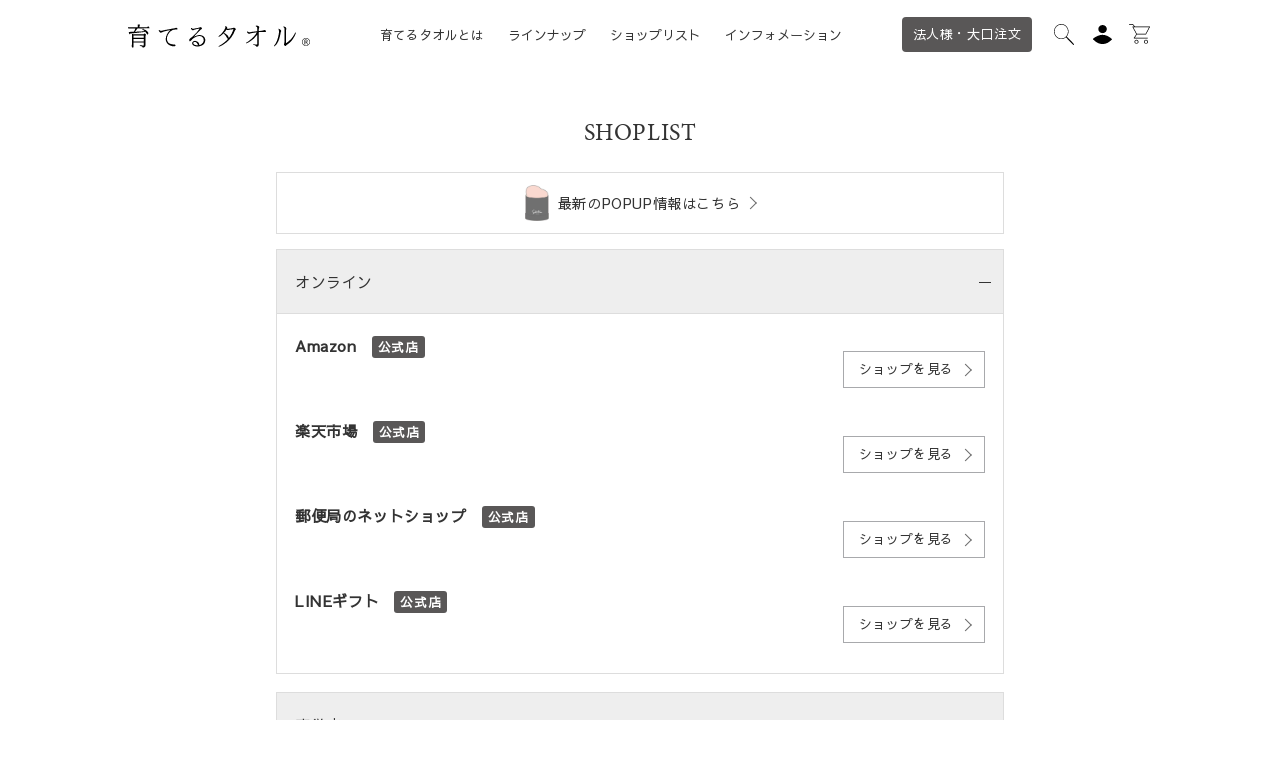

--- FILE ---
content_type: text/html; charset=utf-8
request_url: https://sodaterutowel.com/pages/shoplist
body_size: 76317
content:
<!doctype html>
<html class="js" lang="ja">
  <head>
    <script src="//d1liekpayvooaz.cloudfront.net/apps/customizery/customizery.js?shop=sodaterutowel-kaihatsu.myshopify.com"></script>
    <meta charset="utf-8">
    <meta http-equiv="X-UA-Compatible" content="IE=edge">
    <meta name="viewport" content="width=device-width,initial-scale=1">
    <meta name="theme-color" content="">
    <meta
      name="keywords"
      content="育てるタオル,タオル,スポンジーコットン100,spongeee,feel,MARQUE,yellow ribbon,24/7,バスタオル,フェイスタオル,プチフェイス,プチハンド,グラン,ドゥミ,プチカレ,スポーツタオル,ポッシュ,ギフト,贈答品,結婚祝い,出産祝い,内祝,誕生日"
    >
    <link rel="canonical" href="https://sodaterutowel.com/pages/shoplist">

    <!-- Google Tag Manager -->
    <script>
      (function(w,d,s,l,i){w[l]=w[l]||[];w[l].push({'gtm.start':
      new Date().getTime(),event:'gtm.js'});var f=d.getElementsByTagName(s)[0],
      j=d.createElement(s),dl=l!='dataLayer'?'&l='+l:'';j.async=true;j.src=
      'https://www.googletagmanager.com/gtm.js?id='+i+dl;f.parentNode.insertBefore(j,f);
      })(window,document,'script','dataLayer','GTM-K3XBFMS');
    </script>
    <!-- End Google Tag Manager -->

    <!-- a8 script -->
    <script src="//statics.a8.net/a8sales/a8sales.js"></script>
    <script src="//statics.a8.net/a8sales/a8crossDomain.js"></script>
    <script src="//statics.a8.net/a8sales/a8shopForm.js"></script>
    <!-- End a8 script -->

    <link
      rel="apple-touch-icon"
      href="//sodaterutowel.com/cdn/shop/t/14/assets/apple-touch-icon.png?v=18853593281300982151736395146"
    >
    <link rel="shortcut icon" href="//sodaterutowel.com/cdn/shop/t/14/assets/favicon.ico?v=14818848070537965231736395146"><link rel="preconnect" href="https://fonts.shopifycdn.com" crossorigin><title>
      SHOPLIST
 &ndash; 育てるタオル 公式online store</title>

    
      <meta name="description" content="もっと明日は好きになる。拭いて、洗って、乾かして。使い込むほどふっくらと。それが育てるタオル。「育てるタオル」の公式サイトです。育てるタオル取り扱い店舗をご紹介します。">
    
    <style>
    .gsw-swatch-installed main#MainContent variant-selects {
        display: none !important;
    }
    </style>
    

<meta property="og:site_name" content="育てるタオル 公式online store">
<meta property="og:url" content="https://sodaterutowel.com/pages/shoplist">
<meta property="og:title" content="SHOPLIST">
<meta property="og:type" content="website">
<meta property="og:description" content="もっと明日は好きになる。拭いて、洗って、乾かして。使い込むほどふっくらと。それが育てるタオル。「育てるタオル」の公式サイトです。育てるタオル取り扱い店舗をご紹介します。"><meta property="og:image" content="http://sodaterutowel.com/cdn/shop/files/og_image_2_56cb094d-a5c4-4cfa-80ca-91651d483cbf.jpg?v=1632095325">
  <meta property="og:image:secure_url" content="https://sodaterutowel.com/cdn/shop/files/og_image_2_56cb094d-a5c4-4cfa-80ca-91651d483cbf.jpg?v=1632095325">
  <meta property="og:image:width" content="1200">
  <meta property="og:image:height" content="630"><meta name="twitter:card" content="summary_large_image">
<meta name="twitter:title" content="SHOPLIST">
<meta name="twitter:description" content="もっと明日は好きになる。拭いて、洗って、乾かして。使い込むほどふっくらと。それが育てるタオル。「育てるタオル」の公式サイトです。育てるタオル取り扱い店舗をご紹介します。">


    <script src="//sodaterutowel.com/cdn/shop/t/14/assets/constants.js?v=132983761750457495441735026283" defer="defer"></script>
    <script src="//sodaterutowel.com/cdn/shop/t/14/assets/pubsub.js?v=158357773527763999511735026282" defer="defer"></script>
    <script src="//sodaterutowel.com/cdn/shop/t/14/assets/global.js?v=88558128918567037191735026282" defer="defer"></script><script src="//sodaterutowel.com/cdn/shop/t/14/assets/animations.js?v=88693664871331136111735026283" defer="defer"></script><script>window.performance && window.performance.mark && window.performance.mark('shopify.content_for_header.start');</script><meta name="google-site-verification" content="6pA3NQ12Veo9DsPXRJcpJ1g7bte0lw1f5cDehIQNP5A">
<meta name="google-site-verification" content="6pA3NQ12Veo9DsPXRJcpJ1g7bte0lw1f5cDehIQNP5A">
<meta id="shopify-digital-wallet" name="shopify-digital-wallet" content="/57356845222/digital_wallets/dialog">
<script async="async" src="/checkouts/internal/preloads.js?locale=ja-JP"></script>
<script id="shopify-features" type="application/json">{"accessToken":"aa5e8de96825b5417608af6255e8aad9","betas":["rich-media-storefront-analytics"],"domain":"sodaterutowel.com","predictiveSearch":false,"shopId":57356845222,"locale":"ja"}</script>
<script>var Shopify = Shopify || {};
Shopify.shop = "sodaterutowel-kaihatsu.myshopify.com";
Shopify.locale = "ja";
Shopify.currency = {"active":"JPY","rate":"1.0"};
Shopify.country = "JP";
Shopify.theme = {"name":"shopify-official2.0\/main","id":140780044454,"schema_name":"Dawn","schema_version":"15.0.0","theme_store_id":null,"role":"main"};
Shopify.theme.handle = "null";
Shopify.theme.style = {"id":null,"handle":null};
Shopify.cdnHost = "sodaterutowel.com/cdn";
Shopify.routes = Shopify.routes || {};
Shopify.routes.root = "/";</script>
<script type="module">!function(o){(o.Shopify=o.Shopify||{}).modules=!0}(window);</script>
<script>!function(o){function n(){var o=[];function n(){o.push(Array.prototype.slice.apply(arguments))}return n.q=o,n}var t=o.Shopify=o.Shopify||{};t.loadFeatures=n(),t.autoloadFeatures=n()}(window);</script>
<script id="shop-js-analytics" type="application/json">{"pageType":"page"}</script>
<script defer="defer" async type="module" src="//sodaterutowel.com/cdn/shopifycloud/shop-js/modules/v2/client.init-shop-cart-sync_0MstufBG.ja.esm.js"></script>
<script defer="defer" async type="module" src="//sodaterutowel.com/cdn/shopifycloud/shop-js/modules/v2/chunk.common_jll-23Z1.esm.js"></script>
<script defer="defer" async type="module" src="//sodaterutowel.com/cdn/shopifycloud/shop-js/modules/v2/chunk.modal_HXih6-AF.esm.js"></script>
<script type="module">
  await import("//sodaterutowel.com/cdn/shopifycloud/shop-js/modules/v2/client.init-shop-cart-sync_0MstufBG.ja.esm.js");
await import("//sodaterutowel.com/cdn/shopifycloud/shop-js/modules/v2/chunk.common_jll-23Z1.esm.js");
await import("//sodaterutowel.com/cdn/shopifycloud/shop-js/modules/v2/chunk.modal_HXih6-AF.esm.js");

  window.Shopify.SignInWithShop?.initShopCartSync?.({"fedCMEnabled":true,"windoidEnabled":true});

</script>
<script>(function() {
  var isLoaded = false;
  function asyncLoad() {
    if (isLoaded) return;
    isLoaded = true;
    var urls = ["https:\/\/documents-app.mixlogue.jp\/scripts\/ue87f9sf8e7rd.min.js?shop=sodaterutowel-kaihatsu.myshopify.com","\/\/d1liekpayvooaz.cloudfront.net\/apps\/customizery\/customizery.js?shop=sodaterutowel-kaihatsu.myshopify.com"];
    for (var i = 0; i < urls.length; i++) {
      var s = document.createElement('script');
      s.type = 'text/javascript';
      s.async = true;
      s.src = urls[i];
      var x = document.getElementsByTagName('script')[0];
      x.parentNode.insertBefore(s, x);
    }
  };
  if(window.attachEvent) {
    window.attachEvent('onload', asyncLoad);
  } else {
    window.addEventListener('load', asyncLoad, false);
  }
})();</script>
<script id="__st">var __st={"a":57356845222,"offset":32400,"reqid":"cac173f9-78ed-45ac-85cd-fa1f9b6fad58-1769492879","pageurl":"sodaterutowel.com\/pages\/shoplist","s":"pages-82540363942","u":"079a600fc642","p":"page","rtyp":"page","rid":82540363942};</script>
<script>window.ShopifyPaypalV4VisibilityTracking = true;</script>
<script id="captcha-bootstrap">!function(){'use strict';const t='contact',e='account',n='new_comment',o=[[t,t],['blogs',n],['comments',n],[t,'customer']],c=[[e,'customer_login'],[e,'guest_login'],[e,'recover_customer_password'],[e,'create_customer']],r=t=>t.map((([t,e])=>`form[action*='/${t}']:not([data-nocaptcha='true']) input[name='form_type'][value='${e}']`)).join(','),a=t=>()=>t?[...document.querySelectorAll(t)].map((t=>t.form)):[];function s(){const t=[...o],e=r(t);return a(e)}const i='password',u='form_key',d=['recaptcha-v3-token','g-recaptcha-response','h-captcha-response',i],f=()=>{try{return window.sessionStorage}catch{return}},m='__shopify_v',_=t=>t.elements[u];function p(t,e,n=!1){try{const o=window.sessionStorage,c=JSON.parse(o.getItem(e)),{data:r}=function(t){const{data:e,action:n}=t;return t[m]||n?{data:e,action:n}:{data:t,action:n}}(c);for(const[e,n]of Object.entries(r))t.elements[e]&&(t.elements[e].value=n);n&&o.removeItem(e)}catch(o){console.error('form repopulation failed',{error:o})}}const l='form_type',E='cptcha';function T(t){t.dataset[E]=!0}const w=window,h=w.document,L='Shopify',v='ce_forms',y='captcha';let A=!1;((t,e)=>{const n=(g='f06e6c50-85a8-45c8-87d0-21a2b65856fe',I='https://cdn.shopify.com/shopifycloud/storefront-forms-hcaptcha/ce_storefront_forms_captcha_hcaptcha.v1.5.2.iife.js',D={infoText:'hCaptchaによる保護',privacyText:'プライバシー',termsText:'利用規約'},(t,e,n)=>{const o=w[L][v],c=o.bindForm;if(c)return c(t,g,e,D).then(n);var r;o.q.push([[t,g,e,D],n]),r=I,A||(h.body.append(Object.assign(h.createElement('script'),{id:'captcha-provider',async:!0,src:r})),A=!0)});var g,I,D;w[L]=w[L]||{},w[L][v]=w[L][v]||{},w[L][v].q=[],w[L][y]=w[L][y]||{},w[L][y].protect=function(t,e){n(t,void 0,e),T(t)},Object.freeze(w[L][y]),function(t,e,n,w,h,L){const[v,y,A,g]=function(t,e,n){const i=e?o:[],u=t?c:[],d=[...i,...u],f=r(d),m=r(i),_=r(d.filter((([t,e])=>n.includes(e))));return[a(f),a(m),a(_),s()]}(w,h,L),I=t=>{const e=t.target;return e instanceof HTMLFormElement?e:e&&e.form},D=t=>v().includes(t);t.addEventListener('submit',(t=>{const e=I(t);if(!e)return;const n=D(e)&&!e.dataset.hcaptchaBound&&!e.dataset.recaptchaBound,o=_(e),c=g().includes(e)&&(!o||!o.value);(n||c)&&t.preventDefault(),c&&!n&&(function(t){try{if(!f())return;!function(t){const e=f();if(!e)return;const n=_(t);if(!n)return;const o=n.value;o&&e.removeItem(o)}(t);const e=Array.from(Array(32),(()=>Math.random().toString(36)[2])).join('');!function(t,e){_(t)||t.append(Object.assign(document.createElement('input'),{type:'hidden',name:u})),t.elements[u].value=e}(t,e),function(t,e){const n=f();if(!n)return;const o=[...t.querySelectorAll(`input[type='${i}']`)].map((({name:t})=>t)),c=[...d,...o],r={};for(const[a,s]of new FormData(t).entries())c.includes(a)||(r[a]=s);n.setItem(e,JSON.stringify({[m]:1,action:t.action,data:r}))}(t,e)}catch(e){console.error('failed to persist form',e)}}(e),e.submit())}));const S=(t,e)=>{t&&!t.dataset[E]&&(n(t,e.some((e=>e===t))),T(t))};for(const o of['focusin','change'])t.addEventListener(o,(t=>{const e=I(t);D(e)&&S(e,y())}));const B=e.get('form_key'),M=e.get(l),P=B&&M;t.addEventListener('DOMContentLoaded',(()=>{const t=y();if(P)for(const e of t)e.elements[l].value===M&&p(e,B);[...new Set([...A(),...v().filter((t=>'true'===t.dataset.shopifyCaptcha))])].forEach((e=>S(e,t)))}))}(h,new URLSearchParams(w.location.search),n,t,e,['guest_login'])})(!0,!0)}();</script>
<script integrity="sha256-4kQ18oKyAcykRKYeNunJcIwy7WH5gtpwJnB7kiuLZ1E=" data-source-attribution="shopify.loadfeatures" defer="defer" src="//sodaterutowel.com/cdn/shopifycloud/storefront/assets/storefront/load_feature-a0a9edcb.js" crossorigin="anonymous"></script>
<script data-source-attribution="shopify.dynamic_checkout.dynamic.init">var Shopify=Shopify||{};Shopify.PaymentButton=Shopify.PaymentButton||{isStorefrontPortableWallets:!0,init:function(){window.Shopify.PaymentButton.init=function(){};var t=document.createElement("script");t.src="https://sodaterutowel.com/cdn/shopifycloud/portable-wallets/latest/portable-wallets.ja.js",t.type="module",document.head.appendChild(t)}};
</script>
<script data-source-attribution="shopify.dynamic_checkout.buyer_consent">
  function portableWalletsHideBuyerConsent(e){var t=document.getElementById("shopify-buyer-consent"),n=document.getElementById("shopify-subscription-policy-button");t&&n&&(t.classList.add("hidden"),t.setAttribute("aria-hidden","true"),n.removeEventListener("click",e))}function portableWalletsShowBuyerConsent(e){var t=document.getElementById("shopify-buyer-consent"),n=document.getElementById("shopify-subscription-policy-button");t&&n&&(t.classList.remove("hidden"),t.removeAttribute("aria-hidden"),n.addEventListener("click",e))}window.Shopify?.PaymentButton&&(window.Shopify.PaymentButton.hideBuyerConsent=portableWalletsHideBuyerConsent,window.Shopify.PaymentButton.showBuyerConsent=portableWalletsShowBuyerConsent);
</script>
<script data-source-attribution="shopify.dynamic_checkout.cart.bootstrap">document.addEventListener("DOMContentLoaded",(function(){function t(){return document.querySelector("shopify-accelerated-checkout-cart, shopify-accelerated-checkout")}if(t())Shopify.PaymentButton.init();else{new MutationObserver((function(e,n){t()&&(Shopify.PaymentButton.init(),n.disconnect())})).observe(document.body,{childList:!0,subtree:!0})}}));
</script>

<script>window.performance && window.performance.mark && window.performance.mark('shopify.content_for_header.end');</script>


    <style data-shopify>
      Liquid error (layout/theme line 74): font_face can only be used with a font drop
      
      
      
      @font-face {
  font-family: Assistant;
  font-weight: 400;
  font-style: normal;
  font-display: swap;
  src: url("//sodaterutowel.com/cdn/fonts/assistant/assistant_n4.9120912a469cad1cc292572851508ca49d12e768.woff2") format("woff2"),
       url("//sodaterutowel.com/cdn/fonts/assistant/assistant_n4.6e9875ce64e0fefcd3f4446b7ec9036b3ddd2985.woff") format("woff");
}


      
        :root,
        .color-background-1 {
          --color-background: 255,255,255;
        
          --gradient-background: #ffffff;
        

        

        --color-foreground: 18,18,18;
        --color-background-contrast: 191,191,191;
        --color-shadow: 18,18,18;
        --color-button: 18,18,18;
        --color-button-text: 255,255,255;
        --color-secondary-button: 255,255,255;
        --color-secondary-button-text: 18,18,18;
        --color-link: 18,18,18;
        --color-badge-foreground: 18,18,18;
        --color-badge-background: 255,255,255;
        --color-badge-border: 18,18,18;
        --payment-terms-background-color: rgb(255 255 255);
      }
      
        
        .color-background-2 {
          --color-background: 243,243,243;
        
          --gradient-background: #f3f3f3;
        

        

        --color-foreground: 18,18,18;
        --color-background-contrast: 179,179,179;
        --color-shadow: 18,18,18;
        --color-button: 18,18,18;
        --color-button-text: 243,243,243;
        --color-secondary-button: 243,243,243;
        --color-secondary-button-text: 18,18,18;
        --color-link: 18,18,18;
        --color-badge-foreground: 18,18,18;
        --color-badge-background: 243,243,243;
        --color-badge-border: 18,18,18;
        --payment-terms-background-color: rgb(243 243 243);
      }
      
        
        .color-inverse {
          --color-background: 36,40,51;
        
          --gradient-background: #242833;
        

        

        --color-foreground: 255,255,255;
        --color-background-contrast: 47,52,66;
        --color-shadow: 18,18,18;
        --color-button: 255,255,255;
        --color-button-text: 0,0,0;
        --color-secondary-button: 36,40,51;
        --color-secondary-button-text: 255,255,255;
        --color-link: 255,255,255;
        --color-badge-foreground: 255,255,255;
        --color-badge-background: 36,40,51;
        --color-badge-border: 255,255,255;
        --payment-terms-background-color: rgb(36 40 51);
      }
      
        
        .color-accent-1 {
          --color-background: 18,18,18;
        
          --gradient-background: #121212;
        

        

        --color-foreground: 255,255,255;
        --color-background-contrast: 146,146,146;
        --color-shadow: 18,18,18;
        --color-button: 255,255,255;
        --color-button-text: 18,18,18;
        --color-secondary-button: 18,18,18;
        --color-secondary-button-text: 255,255,255;
        --color-link: 255,255,255;
        --color-badge-foreground: 255,255,255;
        --color-badge-background: 18,18,18;
        --color-badge-border: 255,255,255;
        --payment-terms-background-color: rgb(18 18 18);
      }
      
        
        .color-accent-2 {
          --color-background: 51,79,180;
        
          --gradient-background: #334fb4;
        

        

        --color-foreground: 255,255,255;
        --color-background-contrast: 23,35,81;
        --color-shadow: 18,18,18;
        --color-button: 255,255,255;
        --color-button-text: 51,79,180;
        --color-secondary-button: 51,79,180;
        --color-secondary-button-text: 255,255,255;
        --color-link: 255,255,255;
        --color-badge-foreground: 255,255,255;
        --color-badge-background: 51,79,180;
        --color-badge-border: 255,255,255;
        --payment-terms-background-color: rgb(51 79 180);
      }
      

      body, .color-background-1, .color-background-2, .color-inverse, .color-accent-1, .color-accent-2 {
        color: rgba(var(--color-foreground), 0.75);
        background-color: rgb(var(--color-background));
      }

      :root {
        --font-body-family: ,
        ;
        --font-body-style: ;
        --font-body-weight: ;
        --font-body-weight-bold: 300;

        --font-heading-family: Assistant, sans-serif;
        --font-heading-style: normal;
        --font-heading-weight: 400;

        --font-body-scale: 1.0;
        --font-heading-scale: 0.5;

        --media-padding: px;
        --media-border-opacity: 0.05;
        --media-border-width: 1px;
        --media-radius: 0px;
        --media-shadow-opacity: 0.0;
        --media-shadow-horizontal-offset: 0px;
        --media-shadow-vertical-offset: 4px;
        --media-shadow-blur-radius: 5px;
        --media-shadow-visible: 0;

        --page-width: 120rem;
        --page-width-margin: 0rem;

        --product-card-image-padding: 0.0rem;
        --product-card-corner-radius: 0.0rem;
        --product-card-text-alignment: left;
        --product-card-border-width: 0.0rem;
        --product-card-border-opacity: 0.1;
        --product-card-shadow-opacity: 0.0;
        --product-card-shadow-visible: 0;
        --product-card-shadow-horizontal-offset: 0.0rem;
        --product-card-shadow-vertical-offset: 0.4rem;
        --product-card-shadow-blur-radius: 0.5rem;

        --collection-card-image-padding: 0.0rem;
        --collection-card-corner-radius: 0.0rem;
        --collection-card-text-alignment: left;
        --collection-card-border-width: 0.0rem;
        --collection-card-border-opacity: 0.1;
        --collection-card-shadow-opacity: 0.0;
        --collection-card-shadow-visible: 0;
        --collection-card-shadow-horizontal-offset: 0.0rem;
        --collection-card-shadow-vertical-offset: 0.4rem;
        --collection-card-shadow-blur-radius: 0.5rem;

        --blog-card-image-padding: 0.0rem;
        --blog-card-corner-radius: 0.0rem;
        --blog-card-text-alignment: left;
        --blog-card-border-width: 0.0rem;
        --blog-card-border-opacity: 0.1;
        --blog-card-shadow-opacity: 0.0;
        --blog-card-shadow-visible: 0;
        --blog-card-shadow-horizontal-offset: 0.0rem;
        --blog-card-shadow-vertical-offset: 0.4rem;
        --blog-card-shadow-blur-radius: 0.5rem;

        --badge-corner-radius: 4.0rem;

        --popup-border-width: 1px;
        --popup-border-opacity: 0.1;
        --popup-corner-radius: 0px;
        --popup-shadow-opacity: 0.05;
        --popup-shadow-horizontal-offset: 0px;
        --popup-shadow-vertical-offset: 4px;
        --popup-shadow-blur-radius: 5px;

        --drawer-border-width: 1px;
        --drawer-border-opacity: 0.1;
        --drawer-shadow-opacity: 0.0;
        --drawer-shadow-horizontal-offset: 0px;
        --drawer-shadow-vertical-offset: 4px;
        --drawer-shadow-blur-radius: 5px;

        --spacing-sections-desktop: 0px;
        --spacing-sections-mobile: 0px;

        --grid-desktop-vertical-spacing: 8px;
        --grid-desktop-horizontal-spacing: 8px;
        --grid-mobile-vertical-spacing: 4px;
        --grid-mobile-horizontal-spacing: 4px;

        --text-boxes-border-opacity: 0.1;
        --text-boxes-border-width: 0px;
        --text-boxes-radius: 0px;
        --text-boxes-shadow-opacity: 0.0;
        --text-boxes-shadow-visible: 0;
        --text-boxes-shadow-horizontal-offset: 0px;
        --text-boxes-shadow-vertical-offset: 4px;
        --text-boxes-shadow-blur-radius: 5px;

        --buttons-radius: 0px;
        --buttons-radius-outset: 0px;
        --buttons-border-width: 1px;
        --buttons-border-opacity: 1.0;
        --buttons-shadow-opacity: 0.0;
        --buttons-shadow-visible: 0;
        --buttons-shadow-horizontal-offset: 0px;
        --buttons-shadow-vertical-offset: 4px;
        --buttons-shadow-blur-radius: 5px;
        --buttons-border-offset: 0px;

        --inputs-radius: 0px;
        --inputs-border-width: 1px;
        --inputs-border-opacity: 0.55;
        --inputs-shadow-opacity: 0.0;
        --inputs-shadow-horizontal-offset: 0px;
        --inputs-margin-offset: 0px;
        --inputs-shadow-vertical-offset: 4px;
        --inputs-shadow-blur-radius: 5px;
        --inputs-radius-outset: 0px;

        --variant-pills-radius: 40px;
        --variant-pills-border-width: 1px;
        --variant-pills-border-opacity: 0.55;
        --variant-pills-shadow-opacity: 0.0;
        --variant-pills-shadow-horizontal-offset: 0px;
        --variant-pills-shadow-vertical-offset: 4px;
        --variant-pills-shadow-blur-radius: 5px;
      }

      *,
      *::before,
      *::after {
        box-sizing: inherit;
      }

      html {
        box-sizing: border-box;
        font-size: calc(var(--font-body-scale) * 62.5%);
        height: 100%;
      }

      body {
        display: grid;
        grid-template-rows: auto auto 1fr auto;
        grid-template-columns: 100%;
        min-height: 100%;
        margin: 0;
        font-size: 1.5rem;
        letter-spacing: 0.06rem;
        line-height: calc(1 + 0.8 / var(--font-body-scale));
        font-family: var(--font-body-family);
        font-style: var(--font-body-style);
        font-weight: var(--font-body-weight);
      }

      @media screen and (min-width: 750px) {
        body {
          font-size: 1.6rem;
        }
      }
    </style>

    <!-- ScrollReveal -->
    
      <script src="https://unpkg.com/scrollreveal"></script>

    <link rel="stylesheet" href="https://cdnjs.cloudflare.com/ajax/libs/Swiper/5.4.5/css/swiper.min.css">
    <link rel="stylesheet" href="https://fonts.googleapis.com/css?family=Sawarabi+Gothic">
    <link rel="stylesheet" href="https://use.typekit.net/paf6hxj.css">
    <script src="https://cdnjs.cloudflare.com/ajax/libs/Swiper/5.4.5/js/swiper.min.js"></script>
    <link href="//sodaterutowel.com/cdn/shop/t/14/assets/styles.min.css?v=67362136715353313871769154019" rel="stylesheet" type="text/css" media="all" />
<link
        rel="stylesheet"
        href="//sodaterutowel.com/cdn/shop/t/14/assets/component-predictive-search.css?v=118923337488134913561735026282"
        media="print"
        onload="this.media='all'"
      ><script>
      if (window.Shopify?.designMode) {
        document.documentElement.classList.add('shopify-design-mode');
      }
    </script>

    <!-- LINE Tag Base Code -->
    <!-- Do Not Modify -->
    <script>
      (function(g,d,o){
        g._ltq=g._ltq||[];g._lt=g._lt||function(){g._ltq.push(arguments)};
        var h=location.protocol==='https:'?'https://d.line-scdn.net':'http://d.line-cdn.net';
        var s=d.createElement('script');s.async=1;
        s.src=o||h+'/n/line_tag/public/release/v1/lt.js';
        var t=d.getElementsByTagName('script')[0];t.parentNode.insertBefore(s,t);
          })(window, document);
      _lt('init', {
        customerType: 'account',
        tagId: 'a11af4ab-5365-4960-836f-56cba3e27a7a'
      });
      _lt('send', 'pv', ['a11af4ab-5365-4960-836f-56cba3e27a7a']);
    </script>
    <noscript>
      <img
        height="1"
        width="1"
        style="display:none"
        src="https://tr.line.me/tag.gif?c_t=lap&t_id=a11af4ab-5365-4960-836f-56cba3e27a7a&e=pv&noscript=1"
      >
    </noscript>
    <!-- End LINE Tag Base Code -->

    

    
    <script>
      (function () {
        const params  = new URLSearchParams(location.search);
        const yclidQS = params.get('yclid');
        const COOKIE  = '_yclid_ydn';
        const maxAge  = 7776e3;
      
        if (yclidQS) {
          document.cookie = `${COOKIE}=${yclidQS}; max-age=${maxAge}; path=/`;
        }
      
        const attrNeedsSave = !window?.Shopify?.cart
          || !Shopify.cart.attributes
          || !Shopify.cart.attributes.yclid;
      
        const yclid = yclidQS || (document.cookie.match(`${COOKIE}=([^;]+)`)||[])[1];
        if (!yclid || !attrNeedsSave) return;
      
        fetch('/cart/update.js', {
          method : 'POST',
          headers: {'Content-Type':'application/json'},
          body   : JSON.stringify({ attributes: { yclid } })
        });
      })();
    </script>

    
    <script>
      if (window.location.pathname !== '/account/login') {
        const isMemberPage =
          document.querySelector('meta[name="member-page"]')?.content === 'true' ||
          window.location.pathname === '/collections/sodateru_friends_market';

        sessionStorage.setItem('redirect_after_login', window.location.pathname);
        sessionStorage.setItem('is_member_page', isMemberPage);
      }
    </script>
  <!-- BEGIN app block: shopify://apps/smart-filter-search/blocks/app-embed/5cc1944c-3014-4a2a-af40-7d65abc0ef73 -->
<link rel="preconnect" href="https://fonts.googleapis.com">
<link rel="preconnect" href="https://fonts.gstatic.com" crossorigin>
<link href="https://fonts.googleapis.com/css?family=Poppins:500|Poppins:400&display=swap" rel="stylesheet"><style>.gf-block-title h3, 
.gf-block-title .h3,
.gf-form-input-inner label {
  font-size: 14px !important;
  color: #3a3a3a !important;
  text-transform: uppercase !important;
  font-weight: bold !important;
}
.gf-option-block .gf-btn-show-more{
  font-size: 14px !important;
  text-transform: none !important;
  font-weight: normal !important;
}
.gf-option-block ul li a, 
.gf-option-block ul li button, 
.gf-option-block ul li a span.gf-count,
.gf-option-block ul li button span.gf-count,
.gf-clear, 
.gf-clear-all, 
.selected-item.gf-option-label a,
.gf-form-input-inner select,
.gf-refine-toggle{
  font-size: 14px !important;
  color: #000000 !important;
  text-transform: none !important;
  font-weight: normal !important;
}

.gf-refine-toggle-mobile,
.gf-form-button-group button {
  font-size: 14px !important;
  text-transform: none !important;
  font-weight: normal !important;
  color: #3a3a3a !important;
  border: 1px solid #bfbfbf !important;
  background: #ffffff !important;
}
.gf-option-block-box-rectangle.gf-option-block ul li.gf-box-rectangle a,
.gf-option-block-box-rectangle.gf-option-block ul li.gf-box-rectangle button {
  border-color: #000000 !important;
}
.gf-option-block-box-rectangle.gf-option-block ul li.gf-box-rectangle a.checked,
.gf-option-block-box-rectangle.gf-option-block ul li.gf-box-rectangle button.checked{
  color: #fff !important;
  background-color: #000000 !important;
}
@media (min-width: 768px) {
  .gf-option-block-box-rectangle.gf-option-block ul li.gf-box-rectangle button:hover,
  .gf-option-block-box-rectangle.gf-option-block ul li.gf-box-rectangle a:hover {
    color: #fff !important;
    background-color: #000000 !important;	
  }
}
.gf-option-block.gf-option-block-select select {
  color: #000000 !important;
}

#gf-form.loaded, .gf-YMM-forms.loaded {
  background: #FFFFFF !important;
}
#gf-form h2, .gf-YMM-forms h2 {
  color: #3a3a3a !important;
}
#gf-form label, .gf-YMM-forms label{
  color: #3a3a3a !important;
}
.gf-form-input-wrapper select, 
.gf-form-input-wrapper input{
  border: 1px solid #DEDEDE !important;
  background-color: #FFFFFF !important;
  border-radius: 0px !important;
}
#gf-form .gf-form-button-group button, .gf-YMM-forms .gf-form-button-group button{
  color: #FFFFFF !important;
  background: #3a3a3a !important;
  border-radius: 0px !important;
}

.spf-product-card.spf-product-card__template-3 .spf-product__info.hover{
  background: #FFFFFF;
}
a.spf-product-card__image-wrapper{
  padding-top: 100%;
}
.h4.spf-product-card__title a{
  color: #333333;
  font-size: 14px;
  font-family: "Poppins", sans-serif;   font-weight: 500;  font-style: normal;
  text-transform: none;
}
.h4.spf-product-card__title a:hover{
  color: #000000;
}
.spf-product-card button.spf-product__form-btn-addtocart{
  font-size: 14px;
   font-family: inherit;   font-weight: normal;   font-style: normal;   text-transform: none;
}
.spf-product-card button.spf-product__form-btn-addtocart,
.spf-product-card.spf-product-card__template-4 a.open-quick-view,
.spf-product-card.spf-product-card__template-5 a.open-quick-view,
#gfqv-btn{
  color: #FFFFFF !important;
  border: 1px solid #333333 !important;
  background: #333333 !important;
}
.spf-product-card button.spf-product__form-btn-addtocart:hover,
.spf-product-card.spf-product-card__template-4 a.open-quick-view:hover,
.spf-product-card.spf-product-card__template-5 a.open-quick-view:hover{
  color: #FFFFFF !important;
  border: 1px solid #000000 !important;
  background: #000000 !important;
}
span.spf-product__label.spf-product__label-soldout{
  color: #ffffff;
  background: #989898;
}
span.spf-product__label.spf-product__label-sale{
  color: #F0F0F0;
  background: #d21625;
}
.spf-product-card__vendor a{
  color: #969595;
  font-size: 13px;
  font-family: "Poppins", sans-serif;   font-weight: 400;   font-style: normal; }
.spf-product-card__vendor a:hover{
  color: #969595;
}
.spf-product-card__price-wrapper{
  font-size: 13px;
}
.spf-image-ratio{
  padding-top:100% !important;
}
.spf-product-card__oldprice,
.spf-product-card__saleprice,
.spf-product-card__price,
.gfqv-product-card__oldprice,
.gfqv-product-card__saleprice,
.gfqv-product-card__price
{
  font-size: 13px;
  font-family: "Poppins", sans-serif;   font-weight: 500;   font-style: normal; }

span.spf-product-card__price, span.gfqv-product-card__price{
  color: #141414;
}
span.spf-product-card__oldprice, span.gfqv-product-card__oldprice{
  color: #969595;
}
span.spf-product-card__saleprice, span.gfqv-product-card__saleprice{
  color: #d21625;
}
/* Product Title */
.h4.spf-product-card__title{
    
}
.h4.spf-product-card__title a{

}

/* Product Vendor */
.spf-product-card__vendor{
    
}
.spf-product-card__vendor a{

}

/* Product Price */
.spf-product-card__price-wrapper{
    
}

/* Product Old Price */
span.spf-product-card__oldprice{
    
}

/* Product Sale Price */
span.spf-product-card__saleprice{
    
}

/* Product Regular Price */
span.spf-product-card__price{

}

/* Quickview button */
.open-quick-view{
    
}

/* Add to cart button */
button.spf-product__form-btn-addtocart{
    
}

/* Product image */
img.spf-product-card__image{
    
}

/* Sale label */
span.spf-product__label.spf-product__label.spf-product__label-sale{
    
}

/* Sold out label */
span.spf-product__label.spf-product__label.spf-product__label-soldout{
    
}</style><style></style><script></script><style>
  #gf-grid, #gf-grid *, #gf-loading, #gf-tree, #gf-tree * {
    box-sizing: border-box;
    -webkit-box-sizing: border-box;
    -moz-box-sizing: border-box;
  }
  .gf-refine-toggle-mobile span, span#gf-mobile-refine-toggle {
    align-items: center;
    display: flex;
    height: 38px;
    line-height: 1.45;
    padding: 0 10px;
  }
  .gf-left #gf-tree {
    clear: left;
    min-height: 1px;
    text-align: left;
    width: 20%;
    display: inline-flex;
    flex-direction: column;
  }
  .gf-left #gf-tree:not(.spf-hidden) + #gf-grid {
    padding-left: 25px;
    width: 80%;
    display: inline-flex;
    float: none !important;
    flex-direction: column;
  }
  div#gf-grid:after {
    content: "";
    display: block;
    clear: both;
  }
  .gf-controls-search-form {
    display: flex;
    flex-wrap: wrap;
    margin-bottom: 15px;
    position: relative;
  }
  input.gf-controls-search-input {
    -webkit-appearance: none;
    -moz-appearance: none;
    appearance: none;
    border: 1px solid #e8e8e8;
    border-radius: 2px;
    box-sizing: border-box;
    flex: 1 1 auto;
    font-size: 13px;
    height: 40px;
    line-height: 1;
    margin: 0;
    max-width: 100%;
    outline: 0;
    padding: 10px 30px 10px 40px;
    width: 100%
  }
  span.gf-count {
    font-size: .9em;
    opacity: .6
  }
  button.gf-controls-clear-button,button.gf-controls-search-button {
    background: 0 0;
    border: none;
    border-radius: 0;
    box-shadow: none;
    height: 100%;
    left: 0;
    min-width: auto;
    outline: 0;
    padding: 12px!important;
    position: absolute;
    top: 0;
    width: 40px
  }
  button.gf-controls-search-button {
    cursor: default;
    line-height: 1
  }
  button.gf-controls-search-button svg {
    max-height: 100%;
    max-width: 100%
  }
  button.gf-controls-clear-button {
    display: none;
    left: auto;
    right: 0
  }
  .gf-actions {
    align-items: center;
    display: flex;
    flex-wrap: wrap;
    margin-bottom: 15px;
    margin-left: -8px;
    margin-right: -8px
  }
  span.gf-summary {
    flex: 1 1 auto;
    font-size: 14px;
    height: 38px;
    line-height: 38px;
    text-align: left
  }
  .gf-filter-selection {
    display: flex
  }
</style><script class="globo-filter-theme-product-list-selector-js">window.themeProductListSelector = "#ProductGridContainer ul.product-grid, .template-search__results ul.product-grid";</script><script class="globo-filter-custom-js">if(window.AVADA_SPEED_WHITELIST){const spfs_w = new RegExp("smart-product-filter-search", 'i'); if(Array.isArray(window.AVADA_SPEED_WHITELIST)){window.AVADA_SPEED_WHITELIST.push(spfs_w);}else{window.AVADA_SPEED_WHITELIST = [spfs_w];}} </script><!-- END app block --><!-- BEGIN app block: shopify://apps/powerful-form-builder/blocks/app-embed/e4bcb1eb-35b2-42e6-bc37-bfe0e1542c9d --><script type="text/javascript" hs-ignore data-cookieconsent="ignore">
  var Globo = Globo || {};
  var globoFormbuilderRecaptchaInit = function(){};
  var globoFormbuilderHcaptchaInit = function(){};
  window.Globo.FormBuilder = window.Globo.FormBuilder || {};
  window.Globo.FormBuilder.shop = {"configuration":{"money_format":"{{amount_no_decimals}}円"},"pricing":{"features":{"bulkOrderForm":true,"cartForm":true,"fileUpload":30,"removeCopyright":true,"restrictedEmailDomains":false,"metrics":true}},"settings":{"copyright":"Powered by <a href=\"https://globosoftware.net\" target=\"_blank\">Globo</a> <a href=\"https://apps.shopify.com/form-builder-contact-form\" target=\"_blank\">Contact Form</a>","hideWaterMark":false,"reCaptcha":{"recaptchaType":"v2","siteKey":false,"languageCode":"en"},"hCaptcha":{"siteKey":false},"scrollTop":false,"customCssCode":".globo-formbuilder{\n  position:relative;\n  z-index:1;\n}\n\n.globo-formbuilder-wizard .wizard__header{\n  display:none;\n}\n\n.globo-form-app .gfb__footer button{\n  font-size:15px;\n  padding:24px 0;\n  border-radius:4px;\n}\n\n.globo-formbuilder .globo-form-control input[type=text],\n.globo-formbuilder .globo-form-control textarea{\n  background:#fff !important;\n}","customCssEnabled":true,"additionalColumns":[]},"encryption_form_id":1,"url":"https://app.powerfulform.com/","CDN_URL":"https://dxo9oalx9qc1s.cloudfront.net","app_id":"1783207"};

  if(window.Globo.FormBuilder.shop.settings.customCssEnabled && window.Globo.FormBuilder.shop.settings.customCssCode){
    const customStyle = document.createElement('style');
    customStyle.type = 'text/css';
    customStyle.innerHTML = window.Globo.FormBuilder.shop.settings.customCssCode;
    document.head.appendChild(customStyle);
  }

  window.Globo.FormBuilder.forms = [];
    
      
      
      
      window.Globo.FormBuilder.forms[93905] = {"93905":{"elements":[{"id":"group-1","type":"group","label":"Page 1","description":"","elements":[{"id":"text-4","type":"text","label":"法人名","placeholder":"","description":"","limitCharacters":false,"characters":100,"hideLabel":false,"keepPositionLabel":false,"required":true,"ifHideLabel":false,"inputIcon":"","columnWidth":100},{"id":"text","type":"text","label":"ご担当者名","placeholder":"","description":"","limitCharacters":false,"characters":100,"hideLabel":false,"keepPositionLabel":false,"required":true,"ifHideLabel":false,"inputIcon":"","columnWidth":100,"conditionalField":false},{"id":"email","type":"email","label":"メールアドレス","placeholder":"","description":"","limitCharacters":false,"characters":100,"hideLabel":false,"keepPositionLabel":false,"required":true,"ifHideLabel":false,"inputIcon":"","columnWidth":100,"conditionalField":false},{"id":"phone","type":"phone","label":"お電話番号","placeholder":"","description":"","validatePhone":false,"onlyShowFlag":false,"defaultCountryCode":"us","limitCharacters":false,"characters":100,"hideLabel":false,"keepPositionLabel":false,"required":true,"ifHideLabel":false,"inputIcon":"","columnWidth":100,"conditionalField":false},{"id":"text-3","type":"text","label":"お問い合わせタイトル","placeholder":"","description":"","limitCharacters":false,"characters":100,"hideLabel":false,"keepPositionLabel":false,"required":true,"ifHideLabel":false,"inputIcon":"","columnWidth":100,"conditionalField":false},{"id":"textarea","type":"textarea","label":"お問い合わせ内容","placeholder":"","description":"","limitCharacters":false,"characters":100,"hideLabel":false,"keepPositionLabel":false,"required":true,"ifHideLabel":false,"columnWidth":100,"conditionalField":false},{"id":"text-5","type":"text","label":"商品名","placeholder":{"ja":"例：feel フェイスタオル　チャコール"},"description":"","limitCharacters":false,"characters":100,"hideLabel":false,"keepPositionLabel":false,"required":false,"ifHideLabel":false,"inputIcon":"","columnWidth":100,"conditionalField":false},{"id":"text-6","type":"text","label":"数量","placeholder":{"ja":"例：150個"},"description":"","limitCharacters":false,"characters":100,"hideLabel":false,"keepPositionLabel":false,"required":false,"ifHideLabel":false,"inputIcon":"","columnWidth":50,"conditionalField":false},{"id":"text-7","type":"text","label":"納期","placeholder":{"ja":"例：5月中旬予定"},"description":"","limitCharacters":false,"characters":100,"hideLabel":false,"keepPositionLabel":false,"required":false,"ifHideLabel":false,"inputIcon":"","columnWidth":50,"conditionalField":false},{"id":"text-1","type":"text","label":{"ja":"納品場所"},"placeholder":{"ja":"例：東京都渋谷区(100個)\/札幌市(50個)の2か所"},"description":"","limitCharacters":false,"characters":100,"hideLabel":false,"keepPositionLabel":false,"columnWidth":100,"displayType":"show","displayDisjunctive":false,"conditionalField":false},{"id":"text-2","type":"text","label":{"ja":"決済方法"},"placeholder":{"ja":"例：請求書払い"},"description":"","limitCharacters":false,"characters":100,"hideLabel":false,"keepPositionLabel":false,"columnWidth":100,"displayType":"show","displayDisjunctive":false,"conditionalField":false},{"id":"text-8","type":"text","label":{"ja":"用途"},"placeholder":{"ja":"例：社内イベントでの手土産で利用"},"description":"","limitCharacters":false,"characters":100,"hideLabel":false,"keepPositionLabel":false,"columnWidth":100,"displayType":"show","displayDisjunctive":false,"conditionalField":false},{"id":"textarea-2","type":"textarea","label":"その他ご希望","placeholder":{"ja":"例：熨斗、手提げ袋が必要"},"description":"","limitCharacters":false,"characters":100,"hideLabel":false,"keepPositionLabel":false,"required":false,"ifHideLabel":false,"columnWidth":100,"conditionalField":false},{"id":"textarea-1","type":"textarea","label":{"ja":"このたびお問い合わせいただいた経緯を教えてください。"},"placeholder":{"ja":"例：検索サイトで〇〇を調べた、〇〇に魅力を感じた、広告をみた、紹介された、など"},"description":"","limitCharacters":false,"characters":100,"hideLabel":false,"keepPositionLabel":false,"columnWidth":100,"displayType":"show","displayDisjunctive":false,"conditionalField":false}]}],"errorMessage":{"required":"入力してください。","invalid":"無効な入力です。","invalidName":"無効なお名前です。","invalidEmail":"無効なメールアドレスです。","invalidURL":"Invalid URL","invalidPhone":"Invalid phone","invalidNumber":"Invalid number","invalidPassword":"Invalid password","confirmPasswordNotMatch":"Confirmed password doesn't match","customerAlreadyExists":"Customer already exists","fileSizeLimit":"File size limit exceeded","fileNotAllowed":"File extension not allowed","requiredCaptcha":"Please, enter the captcha","requiredProducts":"Please select product","limitQuantity":"The number of products left in stock has been exceeded","shopifyInvalidPhone":"phone - Enter a valid phone number to use this delivery method","shopifyPhoneHasAlready":"phone - Phone has already been taken","shopifyInvalidProvice":"addresses.province - is not valid","otherError":"何か問題が発生しました。もう一度やり直してください。"},"appearance":{"layout":"default","width":"768","style":"flat","mainColor":"#EB1256","headingColor":"#000","labelColor":"#000","descriptionColor":"#6c757d","optionColor":"#000","paragraphColor":"#000","paragraphBackground":"#fff","background":"color","backgroundColor":"#FFF","backgroundImage":"","backgroundImageAlignment":"middle","floatingIcon":"\u003csvg aria-hidden=\"true\" focusable=\"false\" data-prefix=\"far\" data-icon=\"envelope\" class=\"svg-inline--fa fa-envelope fa-w-16\" role=\"img\" xmlns=\"http:\/\/www.w3.org\/2000\/svg\" viewBox=\"0 0 512 512\"\u003e\u003cpath fill=\"currentColor\" d=\"M464 64H48C21.49 64 0 85.49 0 112v288c0 26.51 21.49 48 48 48h416c26.51 0 48-21.49 48-48V112c0-26.51-21.49-48-48-48zm0 48v40.805c-22.422 18.259-58.168 46.651-134.587 106.49-16.841 13.247-50.201 45.072-73.413 44.701-23.208.375-56.579-31.459-73.413-44.701C106.18 199.465 70.425 171.067 48 152.805V112h416zM48 400V214.398c22.914 18.251 55.409 43.862 104.938 82.646 21.857 17.205 60.134 55.186 103.062 54.955 42.717.231 80.509-37.199 103.053-54.947 49.528-38.783 82.032-64.401 104.947-82.653V400H48z\"\u003e\u003c\/path\u003e\u003c\/svg\u003e","floatingText":"","displayOnAllPage":false,"position":"bottom right","formType":"normalForm","newTemplate":false,"colorScheme":{"solidButton":{"red":51,"green":51,"blue":51},"solidButtonLabel":{"red":255,"green":255,"blue":255},"text":{"red":51,"green":51,"blue":51},"outlineButton":{"red":235,"green":18,"blue":86},"background":null}},"afterSubmit":{"action":"redirectToPage","message":"\u003ch4\u003eThanks for getting in touch!\u0026nbsp;\u003c\/h4\u003e\u003cp\u003e\u003cbr\u003e\u003c\/p\u003e\u003cp\u003eWe appreciate you contacting us. One of our colleagues will get back in touch with you soon!\u003c\/p\u003e\u003cp\u003e\u003cbr\u003e\u003c\/p\u003e\u003cp\u003eHave a great day!\u003c\/p\u003e","redirectUrl":{"ja":"https:\/\/sodaterutowel.com\/pages\/complete-contact"},"enableGa":false,"gaEventCategory":"Form Builder by Globo","gaEventAction":"Submit","gaEventLabel":"Contact us form","enableFpx":false,"fpxTrackerName":""},"accountPage":{"showAccountDetail":false,"registrationPage":false,"editAccountPage":false,"header":"Header","active":false,"title":"Account details","headerDescription":"Fill out the form to change account information","afterUpdate":"Message after update","message":"\u003ch5\u003eAccount edited successfully!\u003c\/h5\u003e","footer":"Footer","updateText":"Update","footerDescription":""},"footer":{"description":"","previousText":"Previous","nextText":"Next","submitText":"送信する","resetButton":false,"resetButtonText":"Reset","submitFullWidth":true,"submitAlignment":"left"},"header":{"active":false,"title":"Contact us","description":"\u003cp\u003eLeave your message and we'll get back to you shortly.\u003c\/p\u003e"},"isStepByStepForm":true,"publish":{"requiredLogin":false,"requiredLoginMessage":"Please \u003ca href='\/account\/login' title='login'\u003elogin\u003c\/a\u003e to continue","publishType":"embedCode","embedCode":"\u003cdiv class=\"globo-formbuilder\" data-id=\"\"\u003e\u003c\/div\u003e","shortCode":"\u003cdiv class=\"globo-formbuilder\" data-id=\"\"\u003e\u003c\/div\u003e","popup":"\u003cbutton class=\"globo-formbuilder-open\" data-id=\"ZmFsc2U=\"\u003eOpen form\u003c\/button\u003e","lightbox":"\u003cdiv class=\"globo-formbuilder\" data-id=\"\"\u003e\u003c\/div\u003e","enableAddShortCode":false,"selectPage":"index","selectPositionOnPage":"top","selectTime":"forever","setCookie":"1","setCookieHours":"1","setCookieWeeks":"1"},"reCaptcha":{"enable":false,"note":"Please make sure that you have set Google reCaptcha v2 Site key and Secret key in \u003ca href=\"\/admin\/settings\"\u003eSettings\u003c\/a\u003e"},"html":"\n\u003cdiv class=\"globo-form default-form globo-form-id-93905 \" data-locale=\"ja\" \u003e\n\n\u003cstyle\u003e\n\n\n    :root .globo-form-app[data-id=\"93905\"]{\n        \n        --gfb-color-solidButton: 51,51,51;\n        --gfb-color-solidButtonColor: rgb(var(--gfb-color-solidButton));\n        --gfb-color-solidButtonLabel: 255,255,255;\n        --gfb-color-solidButtonLabelColor: rgb(var(--gfb-color-solidButtonLabel));\n        --gfb-color-text: 51,51,51;\n        --gfb-color-textColor: rgb(var(--gfb-color-text));\n        --gfb-color-outlineButton: 235,18,86;\n        --gfb-color-outlineButtonColor: rgb(var(--gfb-color-outlineButton));\n        --gfb-color-background: ,,;\n        --gfb-color-backgroundColor: rgb(var(--gfb-color-background));\n        \n        --gfb-main-color: #EB1256;\n        --gfb-primary-color: var(--gfb-color-solidButtonColor, var(--gfb-main-color));\n        --gfb-primary-text-color: var(--gfb-color-solidButtonLabelColor, #FFF);\n        --gfb-form-width: 768px;\n        --gfb-font-family: inherit;\n        --gfb-font-style: inherit;\n        --gfb--image: 40%;\n        --gfb-image-ratio-draft: var(--gfb--image);\n        --gfb-image-ratio: var(--gfb-image-ratio-draft);\n        \n        --gfb-bg-temp-color: #FFF;\n        --gfb-bg-position: middle;\n        \n            --gfb-bg-temp-color: #FFF;\n        \n        --gfb-bg-color: var(--gfb-color-backgroundColor, var(--gfb-bg-temp-color));\n        \n    }\n    \n.globo-form-id-93905 .globo-form-app{\n    max-width: 768px;\n    width: -webkit-fill-available;\n    \n    background-color: var(--gfb-bg-color);\n    \n    \n}\n\n.globo-form-id-93905 .globo-form-app .globo-heading{\n    color: var(--gfb-color-textColor, #000)\n}\n\n\n\n.globo-form-id-93905 .globo-form-app .globo-description,\n.globo-form-id-93905 .globo-form-app .header .globo-description{\n    --gfb-color-description: rgba(var(--gfb-color-text), 0.8);\n    color: var(--gfb-color-description, #6c757d);\n}\n.globo-form-id-93905 .globo-form-app .globo-label,\n.globo-form-id-93905 .globo-form-app .globo-form-control label.globo-label,\n.globo-form-id-93905 .globo-form-app .globo-form-control label.globo-label span.label-content{\n    color: var(--gfb-color-textColor, #000);\n    text-align: left;\n}\n.globo-form-id-93905 .globo-form-app .globo-label.globo-position-label{\n    height: 20px !important;\n}\n.globo-form-id-93905 .globo-form-app .globo-form-control .help-text.globo-description,\n.globo-form-id-93905 .globo-form-app .globo-form-control span.globo-description{\n    --gfb-color-description: rgba(var(--gfb-color-text), 0.8);\n    color: var(--gfb-color-description, #6c757d);\n}\n.globo-form-id-93905 .globo-form-app .globo-form-control .checkbox-wrapper .globo-option,\n.globo-form-id-93905 .globo-form-app .globo-form-control .radio-wrapper .globo-option\n{\n    color: var(--gfb-color-textColor, #000);\n}\n.globo-form-id-93905 .globo-form-app .footer,\n.globo-form-id-93905 .globo-form-app .gfb__footer{\n    text-align:left;\n}\n.globo-form-id-93905 .globo-form-app .footer button,\n.globo-form-id-93905 .globo-form-app .gfb__footer button{\n    border:1px solid var(--gfb-primary-color);\n    \n        width:100%;\n    \n}\n.globo-form-id-93905 .globo-form-app .footer button.submit,\n.globo-form-id-93905 .globo-form-app .gfb__footer button.submit\n.globo-form-id-93905 .globo-form-app .footer button.checkout,\n.globo-form-id-93905 .globo-form-app .gfb__footer button.checkout,\n.globo-form-id-93905 .globo-form-app .footer button.action.loading .spinner,\n.globo-form-id-93905 .globo-form-app .gfb__footer button.action.loading .spinner{\n    background-color: var(--gfb-primary-color);\n    color : #ffffff;\n}\n.globo-form-id-93905 .globo-form-app .globo-form-control .star-rating\u003efieldset:not(:checked)\u003elabel:before {\n    content: url('data:image\/svg+xml; utf8, \u003csvg aria-hidden=\"true\" focusable=\"false\" data-prefix=\"far\" data-icon=\"star\" class=\"svg-inline--fa fa-star fa-w-18\" role=\"img\" xmlns=\"http:\/\/www.w3.org\/2000\/svg\" viewBox=\"0 0 576 512\"\u003e\u003cpath fill=\"%23EB1256\" d=\"M528.1 171.5L382 150.2 316.7 17.8c-11.7-23.6-45.6-23.9-57.4 0L194 150.2 47.9 171.5c-26.2 3.8-36.7 36.1-17.7 54.6l105.7 103-25 145.5c-4.5 26.3 23.2 46 46.4 33.7L288 439.6l130.7 68.7c23.2 12.2 50.9-7.4 46.4-33.7l-25-145.5 105.7-103c19-18.5 8.5-50.8-17.7-54.6zM388.6 312.3l23.7 138.4L288 385.4l-124.3 65.3 23.7-138.4-100.6-98 139-20.2 62.2-126 62.2 126 139 20.2-100.6 98z\"\u003e\u003c\/path\u003e\u003c\/svg\u003e');\n}\n.globo-form-id-93905 .globo-form-app .globo-form-control .star-rating\u003efieldset\u003einput:checked ~ label:before {\n    content: url('data:image\/svg+xml; utf8, \u003csvg aria-hidden=\"true\" focusable=\"false\" data-prefix=\"fas\" data-icon=\"star\" class=\"svg-inline--fa fa-star fa-w-18\" role=\"img\" xmlns=\"http:\/\/www.w3.org\/2000\/svg\" viewBox=\"0 0 576 512\"\u003e\u003cpath fill=\"%23EB1256\" d=\"M259.3 17.8L194 150.2 47.9 171.5c-26.2 3.8-36.7 36.1-17.7 54.6l105.7 103-25 145.5c-4.5 26.3 23.2 46 46.4 33.7L288 439.6l130.7 68.7c23.2 12.2 50.9-7.4 46.4-33.7l-25-145.5 105.7-103c19-18.5 8.5-50.8-17.7-54.6L382 150.2 316.7 17.8c-11.7-23.6-45.6-23.9-57.4 0z\"\u003e\u003c\/path\u003e\u003c\/svg\u003e');\n}\n.globo-form-id-93905 .globo-form-app .globo-form-control .star-rating\u003efieldset:not(:checked)\u003elabel:hover:before,\n.globo-form-id-93905 .globo-form-app .globo-form-control .star-rating\u003efieldset:not(:checked)\u003elabel:hover ~ label:before{\n    content : url('data:image\/svg+xml; utf8, \u003csvg aria-hidden=\"true\" focusable=\"false\" data-prefix=\"fas\" data-icon=\"star\" class=\"svg-inline--fa fa-star fa-w-18\" role=\"img\" xmlns=\"http:\/\/www.w3.org\/2000\/svg\" viewBox=\"0 0 576 512\"\u003e\u003cpath fill=\"%23EB1256\" d=\"M259.3 17.8L194 150.2 47.9 171.5c-26.2 3.8-36.7 36.1-17.7 54.6l105.7 103-25 145.5c-4.5 26.3 23.2 46 46.4 33.7L288 439.6l130.7 68.7c23.2 12.2 50.9-7.4 46.4-33.7l-25-145.5 105.7-103c19-18.5 8.5-50.8-17.7-54.6L382 150.2 316.7 17.8c-11.7-23.6-45.6-23.9-57.4 0z\"\u003e\u003c\/path\u003e\u003c\/svg\u003e')\n}\n.globo-form-id-93905 .globo-form-app .globo-form-control .checkbox-wrapper .checkbox-input:checked ~ .checkbox-label:before {\n    border-color: var(--gfb-primary-color);\n    box-shadow: 0 4px 6px rgba(50,50,93,0.11), 0 1px 3px rgba(0,0,0,0.08);\n    background-color: var(--gfb-primary-color);\n}\n.globo-form-id-93905 .globo-form-app .step.-completed .step__number,\n.globo-form-id-93905 .globo-form-app .line.-progress,\n.globo-form-id-93905 .globo-form-app .line.-start{\n    background-color: var(--gfb-primary-color);\n}\n.globo-form-id-93905 .globo-form-app .checkmark__check,\n.globo-form-id-93905 .globo-form-app .checkmark__circle{\n    stroke: var(--gfb-primary-color);\n}\n.globo-form-id-93905 .floating-button{\n    background-color: var(--gfb-primary-color);\n}\n.globo-form-id-93905 .globo-form-app .globo-form-control .checkbox-wrapper .checkbox-input ~ .checkbox-label:before,\n.globo-form-app .globo-form-control .radio-wrapper .radio-input ~ .radio-label:after{\n    border-color : var(--gfb-primary-color);\n}\n.globo-form-id-93905 .flatpickr-day.selected, \n.globo-form-id-93905 .flatpickr-day.startRange, \n.globo-form-id-93905 .flatpickr-day.endRange, \n.globo-form-id-93905 .flatpickr-day.selected.inRange, \n.globo-form-id-93905 .flatpickr-day.startRange.inRange, \n.globo-form-id-93905 .flatpickr-day.endRange.inRange, \n.globo-form-id-93905 .flatpickr-day.selected:focus, \n.globo-form-id-93905 .flatpickr-day.startRange:focus, \n.globo-form-id-93905 .flatpickr-day.endRange:focus, \n.globo-form-id-93905 .flatpickr-day.selected:hover, \n.globo-form-id-93905 .flatpickr-day.startRange:hover, \n.globo-form-id-93905 .flatpickr-day.endRange:hover, \n.globo-form-id-93905 .flatpickr-day.selected.prevMonthDay, \n.globo-form-id-93905 .flatpickr-day.startRange.prevMonthDay, \n.globo-form-id-93905 .flatpickr-day.endRange.prevMonthDay, \n.globo-form-id-93905 .flatpickr-day.selected.nextMonthDay, \n.globo-form-id-93905 .flatpickr-day.startRange.nextMonthDay, \n.globo-form-id-93905 .flatpickr-day.endRange.nextMonthDay {\n    background: var(--gfb-primary-color);\n    border-color: var(--gfb-primary-color);\n}\n.globo-form-id-93905 .globo-paragraph {\n    background: #fff;\n    color: var(--gfb-color-textColor, #000);\n    width: 100%!important;\n}\n\n[dir=\"rtl\"] .globo-form-app .header .title,\n[dir=\"rtl\"] .globo-form-app .header .description,\n[dir=\"rtl\"] .globo-form-id-93905 .globo-form-app .globo-heading,\n[dir=\"rtl\"] .globo-form-id-93905 .globo-form-app .globo-label,\n[dir=\"rtl\"] .globo-form-id-93905 .globo-form-app .globo-form-control label.globo-label,\n[dir=\"rtl\"] .globo-form-id-93905 .globo-form-app .globo-form-control label.globo-label span.label-content{\n    text-align: right;\n}\n\n[dir=\"rtl\"] .globo-form-app .line {\n    left: unset;\n    right: 50%;\n}\n\n[dir=\"rtl\"] .globo-form-id-93905 .globo-form-app .line.-start {\n    left: unset;    \n    right: 0%;\n}\n\n\u003c\/style\u003e\n\n\n\n\n\u003cdiv class=\"globo-form-app default-layout gfb-style-flat  gfb-font-size-medium\" data-id=93905\u003e\n    \n    \u003cdiv class=\"header dismiss hidden\" onclick=\"Globo.FormBuilder.closeModalForm(this)\"\u003e\n        \u003csvg width=20 height=20 viewBox=\"0 0 20 20\" class=\"\" focusable=\"false\" aria-hidden=\"true\"\u003e\u003cpath d=\"M11.414 10l4.293-4.293a.999.999 0 1 0-1.414-1.414L10 8.586 5.707 4.293a.999.999 0 1 0-1.414 1.414L8.586 10l-4.293 4.293a.999.999 0 1 0 1.414 1.414L10 11.414l4.293 4.293a.997.997 0 0 0 1.414 0 .999.999 0 0 0 0-1.414L11.414 10z\" fill-rule=\"evenodd\"\u003e\u003c\/path\u003e\u003c\/svg\u003e\n    \u003c\/div\u003e\n    \u003cform class=\"g-container\" novalidate action=\"https:\/\/app.powerfulform.com\/api\/front\/form\/93905\/send\" method=\"POST\" enctype=\"multipart\/form-data\" data-id=93905\u003e\n        \n            \n        \n        \n            \u003cdiv class=\"globo-formbuilder-wizard\" data-id=93905\u003e\n                \u003cdiv class=\"wizard__content\"\u003e\n                    \u003cheader class=\"wizard__header\"\u003e\n                        \u003cdiv class=\"wizard__steps\"\u003e\n                        \u003cnav class=\"steps hidden\"\u003e\n                            \n                            \n                                \n                            \n                            \n                                \n                                    \n                                    \n                                    \n                                    \n                                    \u003cdiv class=\"step last \" data-element-id=\"group-1\"  data-step=\"0\" \u003e\n                                        \u003cdiv class=\"step__content\"\u003e\n                                            \u003cp class=\"step__number\"\u003e\u003c\/p\u003e\n                                            \u003csvg class=\"checkmark\" xmlns=\"http:\/\/www.w3.org\/2000\/svg\" width=52 height=52 viewBox=\"0 0 52 52\"\u003e\n                                                \u003ccircle class=\"checkmark__circle\" cx=\"26\" cy=\"26\" r=\"25\" fill=\"none\"\/\u003e\n                                                \u003cpath class=\"checkmark__check\" fill=\"none\" d=\"M14.1 27.2l7.1 7.2 16.7-16.8\"\/\u003e\n                                            \u003c\/svg\u003e\n                                            \u003cdiv class=\"lines\"\u003e\n                                                \n                                                    \u003cdiv class=\"line -start\"\u003e\u003c\/div\u003e\n                                                \n                                                \u003cdiv class=\"line -background\"\u003e\n                                                \u003c\/div\u003e\n                                                \u003cdiv class=\"line -progress\"\u003e\n                                                \u003c\/div\u003e\n                                            \u003c\/div\u003e  \n                                        \u003c\/div\u003e\n                                    \u003c\/div\u003e\n                                \n                            \n                        \u003c\/nav\u003e\n                        \u003c\/div\u003e\n                    \u003c\/header\u003e\n                    \u003cdiv class=\"panels\"\u003e\n                        \n                            \n                            \n                            \n                            \n                                \u003cdiv class=\"panel \" data-element-id=\"group-1\" data-id=93905  data-step=\"0\" style=\"padding-top:0\"\u003e\n                                    \n                                            \n                                                \n                                                    \n\n\n\n\n\n\n\n\n\n\n\n\n\n\n\n\n    \n\n\n\n\n\n\n\n\n\n\n\u003cdiv class=\"globo-form-control layout-1-column \"  data-type='text' data-element-id='text-4'\u003e\n    \n    \n\n        \n        \n        \u003cdiv class=\"editor-actions\" data-element-type=\"text\"\u003e\n            \u003cdiv class=\"editor-add-action hidden\" data-position=\"top\"\u003e\n            \u003cdiv class=\"editor-add-button\"\u003e\n                \u003cdiv class=\"editor-add-button-indicator\"\u003e\u003c\/div\u003e\n                \n            \u003cdiv class=\"editor-add-icon\"\u003e\u003csvg xmlns=\"http:\/\/www.w3.org\/2000\/svg\" viewBox=\"0 0 20 20\"\u003e\u003cpath d=\"M10.75 5.75c0-.414-.336-.75-.75-.75s-.75.336-.75.75v3.5h-3.5c-.414 0-.75.336-.75.75s.336.75.75.75h3.5v3.5c0 .414.336.75.75.75s.75-.336.75-.75v-3.5h3.5c.414 0 .75-.336.75-.75s-.336-.75-.75-.75h-3.5v-3.5Z\"\/\u003e\u003c\/svg\u003e\u003c\/div\u003e\n        \n            \u003c\/div\u003e\n        \u003c\/div\u003e\n            \u003cdiv class=\"editor-add-action hidden\" data-position=\"right\"\u003e\n            \u003cdiv class=\"editor-add-button\"\u003e\n                \u003cdiv class=\"editor-add-button-indicator\"\u003e\u003c\/div\u003e\n                \n            \u003cdiv class=\"editor-add-icon\"\u003e\u003csvg xmlns=\"http:\/\/www.w3.org\/2000\/svg\" viewBox=\"0 0 20 20\"\u003e\u003cpath d=\"M10.75 5.75c0-.414-.336-.75-.75-.75s-.75.336-.75.75v3.5h-3.5c-.414 0-.75.336-.75.75s.336.75.75.75h3.5v3.5c0 .414.336.75.75.75s.75-.336.75-.75v-3.5h3.5c.414 0 .75-.336.75-.75s-.336-.75-.75-.75h-3.5v-3.5Z\"\/\u003e\u003c\/svg\u003e\u003c\/div\u003e\n        \n            \u003c\/div\u003e\n        \u003c\/div\u003e\n            \u003cdiv class=\"editor-add-action hidden\" data-position=\"bottom\"\u003e\n            \u003cdiv class=\"editor-add-button\"\u003e\n                \u003cdiv class=\"editor-add-button-indicator\"\u003e\u003c\/div\u003e\n                \n            \u003cdiv class=\"editor-add-icon\"\u003e\u003csvg xmlns=\"http:\/\/www.w3.org\/2000\/svg\" viewBox=\"0 0 20 20\"\u003e\u003cpath d=\"M10.75 5.75c0-.414-.336-.75-.75-.75s-.75.336-.75.75v3.5h-3.5c-.414 0-.75.336-.75.75s.336.75.75.75h3.5v3.5c0 .414.336.75.75.75s.75-.336.75-.75v-3.5h3.5c.414 0 .75-.336.75-.75s-.336-.75-.75-.75h-3.5v-3.5Z\"\/\u003e\u003c\/svg\u003e\u003c\/div\u003e\n        \n            \u003c\/div\u003e\n        \u003c\/div\u003e\n            \u003cdiv class=\"editor-add-action hidden\" data-position=\"left\"\u003e\n            \u003cdiv class=\"editor-add-button\"\u003e\n                \u003cdiv class=\"editor-add-button-indicator\"\u003e\u003c\/div\u003e\n                \n            \u003cdiv class=\"editor-add-icon\"\u003e\u003csvg xmlns=\"http:\/\/www.w3.org\/2000\/svg\" viewBox=\"0 0 20 20\"\u003e\u003cpath d=\"M10.75 5.75c0-.414-.336-.75-.75-.75s-.75.336-.75.75v3.5h-3.5c-.414 0-.75.336-.75.75s.336.75.75.75h3.5v3.5c0 .414.336.75.75.75s.75-.336.75-.75v-3.5h3.5c.414 0 .75-.336.75-.75s-.336-.75-.75-.75h-3.5v-3.5Z\"\/\u003e\u003c\/svg\u003e\u003c\/div\u003e\n        \n            \u003c\/div\u003e\n        \u003c\/div\u003e\n        \u003c\/div\u003e\n    \n\n    \n        \n\u003clabel for=\"93905-text-4\" class=\"flat-label globo-label gfb__label-v2 \" data-label=\"法人名\"\u003e\n    \u003cspan class=\"label-content\" data-label=\"法人名\"\u003e法人名\u003c\/span\u003e\n    \n        \u003cspan class=\"text-danger text-smaller\"\u003e *\u003c\/span\u003e\n    \n\u003c\/label\u003e\n\n    \n\n    \u003cdiv class=\"globo-form-input\"\u003e\n        \n        \n        \u003cinput type=\"text\"  data-type=\"text\" class=\"flat-input\" id=\"93905-text-4\" name=\"text-4\" placeholder=\"\" presence  \u003e\n    \u003c\/div\u003e\n    \n    \u003csmall class=\"messages\" id=\"93905-text-4-error\"\u003e\u003c\/small\u003e\n\u003c\/div\u003e\n\n\n\n\n                                                \n                                            \n                                                \n                                                    \n\n\n\n\n\n\n\n\n\n\n\n\n\n\n\n\n    \n\n\n\n\n\n\n\n\n\n\n\u003cdiv class=\"globo-form-control layout-1-column \"  data-type='text' data-element-id='text'\u003e\n    \n    \n\n        \n        \n        \u003cdiv class=\"editor-actions\" data-element-type=\"text\"\u003e\n            \u003cdiv class=\"editor-add-action hidden\" data-position=\"top\"\u003e\n            \u003cdiv class=\"editor-add-button\"\u003e\n                \u003cdiv class=\"editor-add-button-indicator\"\u003e\u003c\/div\u003e\n                \n            \u003cdiv class=\"editor-add-icon\"\u003e\u003csvg xmlns=\"http:\/\/www.w3.org\/2000\/svg\" viewBox=\"0 0 20 20\"\u003e\u003cpath d=\"M10.75 5.75c0-.414-.336-.75-.75-.75s-.75.336-.75.75v3.5h-3.5c-.414 0-.75.336-.75.75s.336.75.75.75h3.5v3.5c0 .414.336.75.75.75s.75-.336.75-.75v-3.5h3.5c.414 0 .75-.336.75-.75s-.336-.75-.75-.75h-3.5v-3.5Z\"\/\u003e\u003c\/svg\u003e\u003c\/div\u003e\n        \n            \u003c\/div\u003e\n        \u003c\/div\u003e\n            \u003cdiv class=\"editor-add-action hidden\" data-position=\"right\"\u003e\n            \u003cdiv class=\"editor-add-button\"\u003e\n                \u003cdiv class=\"editor-add-button-indicator\"\u003e\u003c\/div\u003e\n                \n            \u003cdiv class=\"editor-add-icon\"\u003e\u003csvg xmlns=\"http:\/\/www.w3.org\/2000\/svg\" viewBox=\"0 0 20 20\"\u003e\u003cpath d=\"M10.75 5.75c0-.414-.336-.75-.75-.75s-.75.336-.75.75v3.5h-3.5c-.414 0-.75.336-.75.75s.336.75.75.75h3.5v3.5c0 .414.336.75.75.75s.75-.336.75-.75v-3.5h3.5c.414 0 .75-.336.75-.75s-.336-.75-.75-.75h-3.5v-3.5Z\"\/\u003e\u003c\/svg\u003e\u003c\/div\u003e\n        \n            \u003c\/div\u003e\n        \u003c\/div\u003e\n            \u003cdiv class=\"editor-add-action hidden\" data-position=\"bottom\"\u003e\n            \u003cdiv class=\"editor-add-button\"\u003e\n                \u003cdiv class=\"editor-add-button-indicator\"\u003e\u003c\/div\u003e\n                \n            \u003cdiv class=\"editor-add-icon\"\u003e\u003csvg xmlns=\"http:\/\/www.w3.org\/2000\/svg\" viewBox=\"0 0 20 20\"\u003e\u003cpath d=\"M10.75 5.75c0-.414-.336-.75-.75-.75s-.75.336-.75.75v3.5h-3.5c-.414 0-.75.336-.75.75s.336.75.75.75h3.5v3.5c0 .414.336.75.75.75s.75-.336.75-.75v-3.5h3.5c.414 0 .75-.336.75-.75s-.336-.75-.75-.75h-3.5v-3.5Z\"\/\u003e\u003c\/svg\u003e\u003c\/div\u003e\n        \n            \u003c\/div\u003e\n        \u003c\/div\u003e\n            \u003cdiv class=\"editor-add-action hidden\" data-position=\"left\"\u003e\n            \u003cdiv class=\"editor-add-button\"\u003e\n                \u003cdiv class=\"editor-add-button-indicator\"\u003e\u003c\/div\u003e\n                \n            \u003cdiv class=\"editor-add-icon\"\u003e\u003csvg xmlns=\"http:\/\/www.w3.org\/2000\/svg\" viewBox=\"0 0 20 20\"\u003e\u003cpath d=\"M10.75 5.75c0-.414-.336-.75-.75-.75s-.75.336-.75.75v3.5h-3.5c-.414 0-.75.336-.75.75s.336.75.75.75h3.5v3.5c0 .414.336.75.75.75s.75-.336.75-.75v-3.5h3.5c.414 0 .75-.336.75-.75s-.336-.75-.75-.75h-3.5v-3.5Z\"\/\u003e\u003c\/svg\u003e\u003c\/div\u003e\n        \n            \u003c\/div\u003e\n        \u003c\/div\u003e\n        \u003c\/div\u003e\n    \n\n    \n        \n\u003clabel for=\"93905-text\" class=\"flat-label globo-label gfb__label-v2 \" data-label=\"ご担当者名\"\u003e\n    \u003cspan class=\"label-content\" data-label=\"ご担当者名\"\u003eご担当者名\u003c\/span\u003e\n    \n        \u003cspan class=\"text-danger text-smaller\"\u003e *\u003c\/span\u003e\n    \n\u003c\/label\u003e\n\n    \n\n    \u003cdiv class=\"globo-form-input\"\u003e\n        \n        \n        \u003cinput type=\"text\"  data-type=\"text\" class=\"flat-input\" id=\"93905-text\" name=\"text\" placeholder=\"\" presence  \u003e\n    \u003c\/div\u003e\n    \n    \u003csmall class=\"messages\" id=\"93905-text-error\"\u003e\u003c\/small\u003e\n\u003c\/div\u003e\n\n\n\n\n                                                \n                                            \n                                                \n                                                    \n\n\n\n\n\n\n\n\n\n\n\n\n\n\n\n\n    \n\n\n\n\n\n\n\n\n\n\n\u003cdiv class=\"globo-form-control layout-1-column \"  data-type='email' data-element-id='email'\u003e\n    \n    \n\n        \n        \n        \u003cdiv class=\"editor-actions\" data-element-type=\"email\"\u003e\n            \u003cdiv class=\"editor-add-action hidden\" data-position=\"top\"\u003e\n            \u003cdiv class=\"editor-add-button\"\u003e\n                \u003cdiv class=\"editor-add-button-indicator\"\u003e\u003c\/div\u003e\n                \n            \u003cdiv class=\"editor-add-icon\"\u003e\u003csvg xmlns=\"http:\/\/www.w3.org\/2000\/svg\" viewBox=\"0 0 20 20\"\u003e\u003cpath d=\"M10.75 5.75c0-.414-.336-.75-.75-.75s-.75.336-.75.75v3.5h-3.5c-.414 0-.75.336-.75.75s.336.75.75.75h3.5v3.5c0 .414.336.75.75.75s.75-.336.75-.75v-3.5h3.5c.414 0 .75-.336.75-.75s-.336-.75-.75-.75h-3.5v-3.5Z\"\/\u003e\u003c\/svg\u003e\u003c\/div\u003e\n        \n            \u003c\/div\u003e\n        \u003c\/div\u003e\n            \u003cdiv class=\"editor-add-action hidden\" data-position=\"right\"\u003e\n            \u003cdiv class=\"editor-add-button\"\u003e\n                \u003cdiv class=\"editor-add-button-indicator\"\u003e\u003c\/div\u003e\n                \n            \u003cdiv class=\"editor-add-icon\"\u003e\u003csvg xmlns=\"http:\/\/www.w3.org\/2000\/svg\" viewBox=\"0 0 20 20\"\u003e\u003cpath d=\"M10.75 5.75c0-.414-.336-.75-.75-.75s-.75.336-.75.75v3.5h-3.5c-.414 0-.75.336-.75.75s.336.75.75.75h3.5v3.5c0 .414.336.75.75.75s.75-.336.75-.75v-3.5h3.5c.414 0 .75-.336.75-.75s-.336-.75-.75-.75h-3.5v-3.5Z\"\/\u003e\u003c\/svg\u003e\u003c\/div\u003e\n        \n            \u003c\/div\u003e\n        \u003c\/div\u003e\n            \u003cdiv class=\"editor-add-action hidden\" data-position=\"bottom\"\u003e\n            \u003cdiv class=\"editor-add-button\"\u003e\n                \u003cdiv class=\"editor-add-button-indicator\"\u003e\u003c\/div\u003e\n                \n            \u003cdiv class=\"editor-add-icon\"\u003e\u003csvg xmlns=\"http:\/\/www.w3.org\/2000\/svg\" viewBox=\"0 0 20 20\"\u003e\u003cpath d=\"M10.75 5.75c0-.414-.336-.75-.75-.75s-.75.336-.75.75v3.5h-3.5c-.414 0-.75.336-.75.75s.336.75.75.75h3.5v3.5c0 .414.336.75.75.75s.75-.336.75-.75v-3.5h3.5c.414 0 .75-.336.75-.75s-.336-.75-.75-.75h-3.5v-3.5Z\"\/\u003e\u003c\/svg\u003e\u003c\/div\u003e\n        \n            \u003c\/div\u003e\n        \u003c\/div\u003e\n            \u003cdiv class=\"editor-add-action hidden\" data-position=\"left\"\u003e\n            \u003cdiv class=\"editor-add-button\"\u003e\n                \u003cdiv class=\"editor-add-button-indicator\"\u003e\u003c\/div\u003e\n                \n            \u003cdiv class=\"editor-add-icon\"\u003e\u003csvg xmlns=\"http:\/\/www.w3.org\/2000\/svg\" viewBox=\"0 0 20 20\"\u003e\u003cpath d=\"M10.75 5.75c0-.414-.336-.75-.75-.75s-.75.336-.75.75v3.5h-3.5c-.414 0-.75.336-.75.75s.336.75.75.75h3.5v3.5c0 .414.336.75.75.75s.75-.336.75-.75v-3.5h3.5c.414 0 .75-.336.75-.75s-.336-.75-.75-.75h-3.5v-3.5Z\"\/\u003e\u003c\/svg\u003e\u003c\/div\u003e\n        \n            \u003c\/div\u003e\n        \u003c\/div\u003e\n        \u003c\/div\u003e\n    \n\n    \n        \n\u003clabel for=\"93905-email\" class=\"flat-label globo-label gfb__label-v2 \" data-label=\"メールアドレス\"\u003e\n    \u003cspan class=\"label-content\" data-label=\"メールアドレス\"\u003eメールアドレス\u003c\/span\u003e\n    \n        \u003cspan class=\"text-danger text-smaller\"\u003e *\u003c\/span\u003e\n    \n\u003c\/label\u003e\n\n    \n\n    \u003cdiv class=\"globo-form-input\"\u003e\n        \n        \n        \u003cinput type=\"text\"  data-type=\"email\" class=\"flat-input\" id=\"93905-email\" name=\"email\" placeholder=\"\" presence  \u003e\n    \u003c\/div\u003e\n    \n    \u003csmall class=\"messages\" id=\"93905-email-error\"\u003e\u003c\/small\u003e\n\u003c\/div\u003e\n\n\n\n                                                \n                                            \n                                                \n                                                    \n\n\n\n\n\n\n\n\n\n\n\n\n\n\n\n\n    \n\n\n\n\n\n\n\n\n\n\n\u003cdiv class=\"globo-form-control layout-1-column \"  data-type='phone' data-element-id='phone' \u003e\n    \n    \n\n        \n        \n        \u003cdiv class=\"editor-actions\" data-element-type=\"phone\"\u003e\n            \u003cdiv class=\"editor-add-action hidden\" data-position=\"top\"\u003e\n            \u003cdiv class=\"editor-add-button\"\u003e\n                \u003cdiv class=\"editor-add-button-indicator\"\u003e\u003c\/div\u003e\n                \n            \u003cdiv class=\"editor-add-icon\"\u003e\u003csvg xmlns=\"http:\/\/www.w3.org\/2000\/svg\" viewBox=\"0 0 20 20\"\u003e\u003cpath d=\"M10.75 5.75c0-.414-.336-.75-.75-.75s-.75.336-.75.75v3.5h-3.5c-.414 0-.75.336-.75.75s.336.75.75.75h3.5v3.5c0 .414.336.75.75.75s.75-.336.75-.75v-3.5h3.5c.414 0 .75-.336.75-.75s-.336-.75-.75-.75h-3.5v-3.5Z\"\/\u003e\u003c\/svg\u003e\u003c\/div\u003e\n        \n            \u003c\/div\u003e\n        \u003c\/div\u003e\n            \u003cdiv class=\"editor-add-action hidden\" data-position=\"right\"\u003e\n            \u003cdiv class=\"editor-add-button\"\u003e\n                \u003cdiv class=\"editor-add-button-indicator\"\u003e\u003c\/div\u003e\n                \n            \u003cdiv class=\"editor-add-icon\"\u003e\u003csvg xmlns=\"http:\/\/www.w3.org\/2000\/svg\" viewBox=\"0 0 20 20\"\u003e\u003cpath d=\"M10.75 5.75c0-.414-.336-.75-.75-.75s-.75.336-.75.75v3.5h-3.5c-.414 0-.75.336-.75.75s.336.75.75.75h3.5v3.5c0 .414.336.75.75.75s.75-.336.75-.75v-3.5h3.5c.414 0 .75-.336.75-.75s-.336-.75-.75-.75h-3.5v-3.5Z\"\/\u003e\u003c\/svg\u003e\u003c\/div\u003e\n        \n            \u003c\/div\u003e\n        \u003c\/div\u003e\n            \u003cdiv class=\"editor-add-action hidden\" data-position=\"bottom\"\u003e\n            \u003cdiv class=\"editor-add-button\"\u003e\n                \u003cdiv class=\"editor-add-button-indicator\"\u003e\u003c\/div\u003e\n                \n            \u003cdiv class=\"editor-add-icon\"\u003e\u003csvg xmlns=\"http:\/\/www.w3.org\/2000\/svg\" viewBox=\"0 0 20 20\"\u003e\u003cpath d=\"M10.75 5.75c0-.414-.336-.75-.75-.75s-.75.336-.75.75v3.5h-3.5c-.414 0-.75.336-.75.75s.336.75.75.75h3.5v3.5c0 .414.336.75.75.75s.75-.336.75-.75v-3.5h3.5c.414 0 .75-.336.75-.75s-.336-.75-.75-.75h-3.5v-3.5Z\"\/\u003e\u003c\/svg\u003e\u003c\/div\u003e\n        \n            \u003c\/div\u003e\n        \u003c\/div\u003e\n            \u003cdiv class=\"editor-add-action hidden\" data-position=\"left\"\u003e\n            \u003cdiv class=\"editor-add-button\"\u003e\n                \u003cdiv class=\"editor-add-button-indicator\"\u003e\u003c\/div\u003e\n                \n            \u003cdiv class=\"editor-add-icon\"\u003e\u003csvg xmlns=\"http:\/\/www.w3.org\/2000\/svg\" viewBox=\"0 0 20 20\"\u003e\u003cpath d=\"M10.75 5.75c0-.414-.336-.75-.75-.75s-.75.336-.75.75v3.5h-3.5c-.414 0-.75.336-.75.75s.336.75.75.75h3.5v3.5c0 .414.336.75.75.75s.75-.336.75-.75v-3.5h3.5c.414 0 .75-.336.75-.75s-.336-.75-.75-.75h-3.5v-3.5Z\"\/\u003e\u003c\/svg\u003e\u003c\/div\u003e\n        \n            \u003c\/div\u003e\n        \u003c\/div\u003e\n        \u003c\/div\u003e\n    \n\n    \n        \n\u003clabel for=\"93905-phone\" class=\"flat-label globo-label gfb__label-v2 \" data-label=\"お電話番号\"\u003e\n    \u003cspan class=\"label-content\" data-label=\"お電話番号\"\u003eお電話番号\u003c\/span\u003e\n    \n        \u003cspan class=\"text-danger text-smaller\"\u003e *\u003c\/span\u003e\n    \n\u003c\/label\u003e\n\n    \n\n    \u003cdiv class=\"globo-form-input gfb__phone-placeholder\" input-placeholder=\"\"\u003e\n        \n        \n        \n        \n        \u003cinput type=\"text\"  data-type=\"phone\" class=\"flat-input\" id=\"93905-phone\" name=\"phone\" placeholder=\"\" presence    default-country-code=\"us\"\u003e\n    \u003c\/div\u003e\n    \n    \u003csmall class=\"messages\" id=\"93905-phone-error\"\u003e\u003c\/small\u003e\n\u003c\/div\u003e\n\n\n\n                                                \n                                            \n                                                \n                                                    \n\n\n\n\n\n\n\n\n\n\n\n\n\n\n\n\n    \n\n\n\n\n\n\n\n\n\n\n\u003cdiv class=\"globo-form-control layout-1-column \"  data-type='text' data-element-id='text-3'\u003e\n    \n    \n\n        \n        \n        \u003cdiv class=\"editor-actions\" data-element-type=\"text\"\u003e\n            \u003cdiv class=\"editor-add-action hidden\" data-position=\"top\"\u003e\n            \u003cdiv class=\"editor-add-button\"\u003e\n                \u003cdiv class=\"editor-add-button-indicator\"\u003e\u003c\/div\u003e\n                \n            \u003cdiv class=\"editor-add-icon\"\u003e\u003csvg xmlns=\"http:\/\/www.w3.org\/2000\/svg\" viewBox=\"0 0 20 20\"\u003e\u003cpath d=\"M10.75 5.75c0-.414-.336-.75-.75-.75s-.75.336-.75.75v3.5h-3.5c-.414 0-.75.336-.75.75s.336.75.75.75h3.5v3.5c0 .414.336.75.75.75s.75-.336.75-.75v-3.5h3.5c.414 0 .75-.336.75-.75s-.336-.75-.75-.75h-3.5v-3.5Z\"\/\u003e\u003c\/svg\u003e\u003c\/div\u003e\n        \n            \u003c\/div\u003e\n        \u003c\/div\u003e\n            \u003cdiv class=\"editor-add-action hidden\" data-position=\"right\"\u003e\n            \u003cdiv class=\"editor-add-button\"\u003e\n                \u003cdiv class=\"editor-add-button-indicator\"\u003e\u003c\/div\u003e\n                \n            \u003cdiv class=\"editor-add-icon\"\u003e\u003csvg xmlns=\"http:\/\/www.w3.org\/2000\/svg\" viewBox=\"0 0 20 20\"\u003e\u003cpath d=\"M10.75 5.75c0-.414-.336-.75-.75-.75s-.75.336-.75.75v3.5h-3.5c-.414 0-.75.336-.75.75s.336.75.75.75h3.5v3.5c0 .414.336.75.75.75s.75-.336.75-.75v-3.5h3.5c.414 0 .75-.336.75-.75s-.336-.75-.75-.75h-3.5v-3.5Z\"\/\u003e\u003c\/svg\u003e\u003c\/div\u003e\n        \n            \u003c\/div\u003e\n        \u003c\/div\u003e\n            \u003cdiv class=\"editor-add-action hidden\" data-position=\"bottom\"\u003e\n            \u003cdiv class=\"editor-add-button\"\u003e\n                \u003cdiv class=\"editor-add-button-indicator\"\u003e\u003c\/div\u003e\n                \n            \u003cdiv class=\"editor-add-icon\"\u003e\u003csvg xmlns=\"http:\/\/www.w3.org\/2000\/svg\" viewBox=\"0 0 20 20\"\u003e\u003cpath d=\"M10.75 5.75c0-.414-.336-.75-.75-.75s-.75.336-.75.75v3.5h-3.5c-.414 0-.75.336-.75.75s.336.75.75.75h3.5v3.5c0 .414.336.75.75.75s.75-.336.75-.75v-3.5h3.5c.414 0 .75-.336.75-.75s-.336-.75-.75-.75h-3.5v-3.5Z\"\/\u003e\u003c\/svg\u003e\u003c\/div\u003e\n        \n            \u003c\/div\u003e\n        \u003c\/div\u003e\n            \u003cdiv class=\"editor-add-action hidden\" data-position=\"left\"\u003e\n            \u003cdiv class=\"editor-add-button\"\u003e\n                \u003cdiv class=\"editor-add-button-indicator\"\u003e\u003c\/div\u003e\n                \n            \u003cdiv class=\"editor-add-icon\"\u003e\u003csvg xmlns=\"http:\/\/www.w3.org\/2000\/svg\" viewBox=\"0 0 20 20\"\u003e\u003cpath d=\"M10.75 5.75c0-.414-.336-.75-.75-.75s-.75.336-.75.75v3.5h-3.5c-.414 0-.75.336-.75.75s.336.75.75.75h3.5v3.5c0 .414.336.75.75.75s.75-.336.75-.75v-3.5h3.5c.414 0 .75-.336.75-.75s-.336-.75-.75-.75h-3.5v-3.5Z\"\/\u003e\u003c\/svg\u003e\u003c\/div\u003e\n        \n            \u003c\/div\u003e\n        \u003c\/div\u003e\n        \u003c\/div\u003e\n    \n\n    \n        \n\u003clabel for=\"93905-text-3\" class=\"flat-label globo-label gfb__label-v2 \" data-label=\"お問い合わせタイトル\"\u003e\n    \u003cspan class=\"label-content\" data-label=\"お問い合わせタイトル\"\u003eお問い合わせタイトル\u003c\/span\u003e\n    \n        \u003cspan class=\"text-danger text-smaller\"\u003e *\u003c\/span\u003e\n    \n\u003c\/label\u003e\n\n    \n\n    \u003cdiv class=\"globo-form-input\"\u003e\n        \n        \n        \u003cinput type=\"text\"  data-type=\"text\" class=\"flat-input\" id=\"93905-text-3\" name=\"text-3\" placeholder=\"\" presence  \u003e\n    \u003c\/div\u003e\n    \n    \u003csmall class=\"messages\" id=\"93905-text-3-error\"\u003e\u003c\/small\u003e\n\u003c\/div\u003e\n\n\n\n\n                                                \n                                            \n                                                \n                                                    \n\n\n\n\n\n\n\n\n\n\n\n\n\n\n\n\n    \n\n\n\n\n\n\n\n\n\n\n\u003cdiv class=\"globo-form-control layout-1-column \"  data-type='textarea' data-element-id='textarea'\u003e\n    \n    \n\n        \n        \n        \u003cdiv class=\"editor-actions\" data-element-type=\"textarea\"\u003e\n            \u003cdiv class=\"editor-add-action hidden\" data-position=\"top\"\u003e\n            \u003cdiv class=\"editor-add-button\"\u003e\n                \u003cdiv class=\"editor-add-button-indicator\"\u003e\u003c\/div\u003e\n                \n            \u003cdiv class=\"editor-add-icon\"\u003e\u003csvg xmlns=\"http:\/\/www.w3.org\/2000\/svg\" viewBox=\"0 0 20 20\"\u003e\u003cpath d=\"M10.75 5.75c0-.414-.336-.75-.75-.75s-.75.336-.75.75v3.5h-3.5c-.414 0-.75.336-.75.75s.336.75.75.75h3.5v3.5c0 .414.336.75.75.75s.75-.336.75-.75v-3.5h3.5c.414 0 .75-.336.75-.75s-.336-.75-.75-.75h-3.5v-3.5Z\"\/\u003e\u003c\/svg\u003e\u003c\/div\u003e\n        \n            \u003c\/div\u003e\n        \u003c\/div\u003e\n            \u003cdiv class=\"editor-add-action hidden\" data-position=\"right\"\u003e\n            \u003cdiv class=\"editor-add-button\"\u003e\n                \u003cdiv class=\"editor-add-button-indicator\"\u003e\u003c\/div\u003e\n                \n            \u003cdiv class=\"editor-add-icon\"\u003e\u003csvg xmlns=\"http:\/\/www.w3.org\/2000\/svg\" viewBox=\"0 0 20 20\"\u003e\u003cpath d=\"M10.75 5.75c0-.414-.336-.75-.75-.75s-.75.336-.75.75v3.5h-3.5c-.414 0-.75.336-.75.75s.336.75.75.75h3.5v3.5c0 .414.336.75.75.75s.75-.336.75-.75v-3.5h3.5c.414 0 .75-.336.75-.75s-.336-.75-.75-.75h-3.5v-3.5Z\"\/\u003e\u003c\/svg\u003e\u003c\/div\u003e\n        \n            \u003c\/div\u003e\n        \u003c\/div\u003e\n            \u003cdiv class=\"editor-add-action hidden\" data-position=\"bottom\"\u003e\n            \u003cdiv class=\"editor-add-button\"\u003e\n                \u003cdiv class=\"editor-add-button-indicator\"\u003e\u003c\/div\u003e\n                \n            \u003cdiv class=\"editor-add-icon\"\u003e\u003csvg xmlns=\"http:\/\/www.w3.org\/2000\/svg\" viewBox=\"0 0 20 20\"\u003e\u003cpath d=\"M10.75 5.75c0-.414-.336-.75-.75-.75s-.75.336-.75.75v3.5h-3.5c-.414 0-.75.336-.75.75s.336.75.75.75h3.5v3.5c0 .414.336.75.75.75s.75-.336.75-.75v-3.5h3.5c.414 0 .75-.336.75-.75s-.336-.75-.75-.75h-3.5v-3.5Z\"\/\u003e\u003c\/svg\u003e\u003c\/div\u003e\n        \n            \u003c\/div\u003e\n        \u003c\/div\u003e\n            \u003cdiv class=\"editor-add-action hidden\" data-position=\"left\"\u003e\n            \u003cdiv class=\"editor-add-button\"\u003e\n                \u003cdiv class=\"editor-add-button-indicator\"\u003e\u003c\/div\u003e\n                \n            \u003cdiv class=\"editor-add-icon\"\u003e\u003csvg xmlns=\"http:\/\/www.w3.org\/2000\/svg\" viewBox=\"0 0 20 20\"\u003e\u003cpath d=\"M10.75 5.75c0-.414-.336-.75-.75-.75s-.75.336-.75.75v3.5h-3.5c-.414 0-.75.336-.75.75s.336.75.75.75h3.5v3.5c0 .414.336.75.75.75s.75-.336.75-.75v-3.5h3.5c.414 0 .75-.336.75-.75s-.336-.75-.75-.75h-3.5v-3.5Z\"\/\u003e\u003c\/svg\u003e\u003c\/div\u003e\n        \n            \u003c\/div\u003e\n        \u003c\/div\u003e\n        \u003c\/div\u003e\n    \n\n    \n        \n\u003clabel for=\"93905-textarea\" class=\"flat-label globo-label gfb__label-v2 \" data-label=\"お問い合わせ内容\"\u003e\n    \u003cspan class=\"label-content\" data-label=\"お問い合わせ内容\"\u003eお問い合わせ内容\u003c\/span\u003e\n    \n        \u003cspan class=\"text-danger text-smaller\"\u003e *\u003c\/span\u003e\n    \n\u003c\/label\u003e\n\n    \n\n    \u003cdiv class=\"globo-form-input\"\u003e\n        \n        \u003ctextarea id=\"93905-textarea\"  data-type=\"textarea\" class=\"flat-input\" rows=\"3\" name=\"textarea\" placeholder=\"\" presence  \u003e\u003c\/textarea\u003e\n    \u003c\/div\u003e\n    \n    \u003csmall class=\"messages\" id=\"93905-textarea-error\"\u003e\u003c\/small\u003e\n\u003c\/div\u003e\n\n\n\n                                                \n                                            \n                                                \n                                                    \n\n\n\n\n\n\n\n\n\n\n\n\n\n\n\n\n    \n\n\n\n\n\n\n\n\n\n\n\u003cdiv class=\"globo-form-control layout-1-column \"  data-type='text' data-element-id='text-5'\u003e\n    \n    \n\n        \n        \n        \u003cdiv class=\"editor-actions\" data-element-type=\"text\"\u003e\n            \u003cdiv class=\"editor-add-action hidden\" data-position=\"top\"\u003e\n            \u003cdiv class=\"editor-add-button\"\u003e\n                \u003cdiv class=\"editor-add-button-indicator\"\u003e\u003c\/div\u003e\n                \n            \u003cdiv class=\"editor-add-icon\"\u003e\u003csvg xmlns=\"http:\/\/www.w3.org\/2000\/svg\" viewBox=\"0 0 20 20\"\u003e\u003cpath d=\"M10.75 5.75c0-.414-.336-.75-.75-.75s-.75.336-.75.75v3.5h-3.5c-.414 0-.75.336-.75.75s.336.75.75.75h3.5v3.5c0 .414.336.75.75.75s.75-.336.75-.75v-3.5h3.5c.414 0 .75-.336.75-.75s-.336-.75-.75-.75h-3.5v-3.5Z\"\/\u003e\u003c\/svg\u003e\u003c\/div\u003e\n        \n            \u003c\/div\u003e\n        \u003c\/div\u003e\n            \u003cdiv class=\"editor-add-action hidden\" data-position=\"right\"\u003e\n            \u003cdiv class=\"editor-add-button\"\u003e\n                \u003cdiv class=\"editor-add-button-indicator\"\u003e\u003c\/div\u003e\n                \n            \u003cdiv class=\"editor-add-icon\"\u003e\u003csvg xmlns=\"http:\/\/www.w3.org\/2000\/svg\" viewBox=\"0 0 20 20\"\u003e\u003cpath d=\"M10.75 5.75c0-.414-.336-.75-.75-.75s-.75.336-.75.75v3.5h-3.5c-.414 0-.75.336-.75.75s.336.75.75.75h3.5v3.5c0 .414.336.75.75.75s.75-.336.75-.75v-3.5h3.5c.414 0 .75-.336.75-.75s-.336-.75-.75-.75h-3.5v-3.5Z\"\/\u003e\u003c\/svg\u003e\u003c\/div\u003e\n        \n            \u003c\/div\u003e\n        \u003c\/div\u003e\n            \u003cdiv class=\"editor-add-action hidden\" data-position=\"bottom\"\u003e\n            \u003cdiv class=\"editor-add-button\"\u003e\n                \u003cdiv class=\"editor-add-button-indicator\"\u003e\u003c\/div\u003e\n                \n            \u003cdiv class=\"editor-add-icon\"\u003e\u003csvg xmlns=\"http:\/\/www.w3.org\/2000\/svg\" viewBox=\"0 0 20 20\"\u003e\u003cpath d=\"M10.75 5.75c0-.414-.336-.75-.75-.75s-.75.336-.75.75v3.5h-3.5c-.414 0-.75.336-.75.75s.336.75.75.75h3.5v3.5c0 .414.336.75.75.75s.75-.336.75-.75v-3.5h3.5c.414 0 .75-.336.75-.75s-.336-.75-.75-.75h-3.5v-3.5Z\"\/\u003e\u003c\/svg\u003e\u003c\/div\u003e\n        \n            \u003c\/div\u003e\n        \u003c\/div\u003e\n            \u003cdiv class=\"editor-add-action hidden\" data-position=\"left\"\u003e\n            \u003cdiv class=\"editor-add-button\"\u003e\n                \u003cdiv class=\"editor-add-button-indicator\"\u003e\u003c\/div\u003e\n                \n            \u003cdiv class=\"editor-add-icon\"\u003e\u003csvg xmlns=\"http:\/\/www.w3.org\/2000\/svg\" viewBox=\"0 0 20 20\"\u003e\u003cpath d=\"M10.75 5.75c0-.414-.336-.75-.75-.75s-.75.336-.75.75v3.5h-3.5c-.414 0-.75.336-.75.75s.336.75.75.75h3.5v3.5c0 .414.336.75.75.75s.75-.336.75-.75v-3.5h3.5c.414 0 .75-.336.75-.75s-.336-.75-.75-.75h-3.5v-3.5Z\"\/\u003e\u003c\/svg\u003e\u003c\/div\u003e\n        \n            \u003c\/div\u003e\n        \u003c\/div\u003e\n        \u003c\/div\u003e\n    \n\n    \n        \n\u003clabel for=\"93905-text-5\" class=\"flat-label globo-label gfb__label-v2 \" data-label=\"商品名\"\u003e\n    \u003cspan class=\"label-content\" data-label=\"商品名\"\u003e商品名\u003c\/span\u003e\n    \n        \u003cspan\u003e\u003c\/span\u003e\n    \n\u003c\/label\u003e\n\n    \n\n    \u003cdiv class=\"globo-form-input\"\u003e\n        \n        \n        \u003cinput type=\"text\"  data-type=\"text\" class=\"flat-input\" id=\"93905-text-5\" name=\"text-5\" placeholder=\"例：feel フェイスタオル　チャコール\"   \u003e\n    \u003c\/div\u003e\n    \n    \u003csmall class=\"messages\" id=\"93905-text-5-error\"\u003e\u003c\/small\u003e\n\u003c\/div\u003e\n\n\n\n\n                                                \n                                            \n                                                \n                                                    \n\n\n\n\n\n\n\n\n\n\n\n\n\n\n\n\n    \n\n\n\n\n\n\n\n\n\n\n\u003cdiv class=\"globo-form-control layout-2-column \"  data-type='text' data-element-id='text-6'\u003e\n    \n    \n\n        \n        \n        \u003cdiv class=\"editor-actions\" data-element-type=\"text\"\u003e\n            \u003cdiv class=\"editor-add-action hidden\" data-position=\"top\"\u003e\n            \u003cdiv class=\"editor-add-button\"\u003e\n                \u003cdiv class=\"editor-add-button-indicator\"\u003e\u003c\/div\u003e\n                \n            \u003cdiv class=\"editor-add-icon\"\u003e\u003csvg xmlns=\"http:\/\/www.w3.org\/2000\/svg\" viewBox=\"0 0 20 20\"\u003e\u003cpath d=\"M10.75 5.75c0-.414-.336-.75-.75-.75s-.75.336-.75.75v3.5h-3.5c-.414 0-.75.336-.75.75s.336.75.75.75h3.5v3.5c0 .414.336.75.75.75s.75-.336.75-.75v-3.5h3.5c.414 0 .75-.336.75-.75s-.336-.75-.75-.75h-3.5v-3.5Z\"\/\u003e\u003c\/svg\u003e\u003c\/div\u003e\n        \n            \u003c\/div\u003e\n        \u003c\/div\u003e\n            \u003cdiv class=\"editor-add-action hidden\" data-position=\"right\"\u003e\n            \u003cdiv class=\"editor-add-button\"\u003e\n                \u003cdiv class=\"editor-add-button-indicator\"\u003e\u003c\/div\u003e\n                \n            \u003cdiv class=\"editor-add-icon\"\u003e\u003csvg xmlns=\"http:\/\/www.w3.org\/2000\/svg\" viewBox=\"0 0 20 20\"\u003e\u003cpath d=\"M10.75 5.75c0-.414-.336-.75-.75-.75s-.75.336-.75.75v3.5h-3.5c-.414 0-.75.336-.75.75s.336.75.75.75h3.5v3.5c0 .414.336.75.75.75s.75-.336.75-.75v-3.5h3.5c.414 0 .75-.336.75-.75s-.336-.75-.75-.75h-3.5v-3.5Z\"\/\u003e\u003c\/svg\u003e\u003c\/div\u003e\n        \n            \u003c\/div\u003e\n        \u003c\/div\u003e\n            \u003cdiv class=\"editor-add-action hidden\" data-position=\"bottom\"\u003e\n            \u003cdiv class=\"editor-add-button\"\u003e\n                \u003cdiv class=\"editor-add-button-indicator\"\u003e\u003c\/div\u003e\n                \n            \u003cdiv class=\"editor-add-icon\"\u003e\u003csvg xmlns=\"http:\/\/www.w3.org\/2000\/svg\" viewBox=\"0 0 20 20\"\u003e\u003cpath d=\"M10.75 5.75c0-.414-.336-.75-.75-.75s-.75.336-.75.75v3.5h-3.5c-.414 0-.75.336-.75.75s.336.75.75.75h3.5v3.5c0 .414.336.75.75.75s.75-.336.75-.75v-3.5h3.5c.414 0 .75-.336.75-.75s-.336-.75-.75-.75h-3.5v-3.5Z\"\/\u003e\u003c\/svg\u003e\u003c\/div\u003e\n        \n            \u003c\/div\u003e\n        \u003c\/div\u003e\n            \u003cdiv class=\"editor-add-action hidden\" data-position=\"left\"\u003e\n            \u003cdiv class=\"editor-add-button\"\u003e\n                \u003cdiv class=\"editor-add-button-indicator\"\u003e\u003c\/div\u003e\n                \n            \u003cdiv class=\"editor-add-icon\"\u003e\u003csvg xmlns=\"http:\/\/www.w3.org\/2000\/svg\" viewBox=\"0 0 20 20\"\u003e\u003cpath d=\"M10.75 5.75c0-.414-.336-.75-.75-.75s-.75.336-.75.75v3.5h-3.5c-.414 0-.75.336-.75.75s.336.75.75.75h3.5v3.5c0 .414.336.75.75.75s.75-.336.75-.75v-3.5h3.5c.414 0 .75-.336.75-.75s-.336-.75-.75-.75h-3.5v-3.5Z\"\/\u003e\u003c\/svg\u003e\u003c\/div\u003e\n        \n            \u003c\/div\u003e\n        \u003c\/div\u003e\n        \u003c\/div\u003e\n    \n\n    \n        \n\u003clabel for=\"93905-text-6\" class=\"flat-label globo-label gfb__label-v2 \" data-label=\"数量\"\u003e\n    \u003cspan class=\"label-content\" data-label=\"数量\"\u003e数量\u003c\/span\u003e\n    \n        \u003cspan\u003e\u003c\/span\u003e\n    \n\u003c\/label\u003e\n\n    \n\n    \u003cdiv class=\"globo-form-input\"\u003e\n        \n        \n        \u003cinput type=\"text\"  data-type=\"text\" class=\"flat-input\" id=\"93905-text-6\" name=\"text-6\" placeholder=\"例：150個\"   \u003e\n    \u003c\/div\u003e\n    \n    \u003csmall class=\"messages\" id=\"93905-text-6-error\"\u003e\u003c\/small\u003e\n\u003c\/div\u003e\n\n\n\n\n                                                \n                                            \n                                                \n                                                    \n\n\n\n\n\n\n\n\n\n\n\n\n\n\n\n\n    \n\n\n\n\n\n\n\n\n\n\n\u003cdiv class=\"globo-form-control layout-2-column \"  data-type='text' data-element-id='text-7'\u003e\n    \n    \n\n        \n        \n        \u003cdiv class=\"editor-actions\" data-element-type=\"text\"\u003e\n            \u003cdiv class=\"editor-add-action hidden\" data-position=\"top\"\u003e\n            \u003cdiv class=\"editor-add-button\"\u003e\n                \u003cdiv class=\"editor-add-button-indicator\"\u003e\u003c\/div\u003e\n                \n            \u003cdiv class=\"editor-add-icon\"\u003e\u003csvg xmlns=\"http:\/\/www.w3.org\/2000\/svg\" viewBox=\"0 0 20 20\"\u003e\u003cpath d=\"M10.75 5.75c0-.414-.336-.75-.75-.75s-.75.336-.75.75v3.5h-3.5c-.414 0-.75.336-.75.75s.336.75.75.75h3.5v3.5c0 .414.336.75.75.75s.75-.336.75-.75v-3.5h3.5c.414 0 .75-.336.75-.75s-.336-.75-.75-.75h-3.5v-3.5Z\"\/\u003e\u003c\/svg\u003e\u003c\/div\u003e\n        \n            \u003c\/div\u003e\n        \u003c\/div\u003e\n            \u003cdiv class=\"editor-add-action hidden\" data-position=\"right\"\u003e\n            \u003cdiv class=\"editor-add-button\"\u003e\n                \u003cdiv class=\"editor-add-button-indicator\"\u003e\u003c\/div\u003e\n                \n            \u003cdiv class=\"editor-add-icon\"\u003e\u003csvg xmlns=\"http:\/\/www.w3.org\/2000\/svg\" viewBox=\"0 0 20 20\"\u003e\u003cpath d=\"M10.75 5.75c0-.414-.336-.75-.75-.75s-.75.336-.75.75v3.5h-3.5c-.414 0-.75.336-.75.75s.336.75.75.75h3.5v3.5c0 .414.336.75.75.75s.75-.336.75-.75v-3.5h3.5c.414 0 .75-.336.75-.75s-.336-.75-.75-.75h-3.5v-3.5Z\"\/\u003e\u003c\/svg\u003e\u003c\/div\u003e\n        \n            \u003c\/div\u003e\n        \u003c\/div\u003e\n            \u003cdiv class=\"editor-add-action hidden\" data-position=\"bottom\"\u003e\n            \u003cdiv class=\"editor-add-button\"\u003e\n                \u003cdiv class=\"editor-add-button-indicator\"\u003e\u003c\/div\u003e\n                \n            \u003cdiv class=\"editor-add-icon\"\u003e\u003csvg xmlns=\"http:\/\/www.w3.org\/2000\/svg\" viewBox=\"0 0 20 20\"\u003e\u003cpath d=\"M10.75 5.75c0-.414-.336-.75-.75-.75s-.75.336-.75.75v3.5h-3.5c-.414 0-.75.336-.75.75s.336.75.75.75h3.5v3.5c0 .414.336.75.75.75s.75-.336.75-.75v-3.5h3.5c.414 0 .75-.336.75-.75s-.336-.75-.75-.75h-3.5v-3.5Z\"\/\u003e\u003c\/svg\u003e\u003c\/div\u003e\n        \n            \u003c\/div\u003e\n        \u003c\/div\u003e\n            \u003cdiv class=\"editor-add-action hidden\" data-position=\"left\"\u003e\n            \u003cdiv class=\"editor-add-button\"\u003e\n                \u003cdiv class=\"editor-add-button-indicator\"\u003e\u003c\/div\u003e\n                \n            \u003cdiv class=\"editor-add-icon\"\u003e\u003csvg xmlns=\"http:\/\/www.w3.org\/2000\/svg\" viewBox=\"0 0 20 20\"\u003e\u003cpath d=\"M10.75 5.75c0-.414-.336-.75-.75-.75s-.75.336-.75.75v3.5h-3.5c-.414 0-.75.336-.75.75s.336.75.75.75h3.5v3.5c0 .414.336.75.75.75s.75-.336.75-.75v-3.5h3.5c.414 0 .75-.336.75-.75s-.336-.75-.75-.75h-3.5v-3.5Z\"\/\u003e\u003c\/svg\u003e\u003c\/div\u003e\n        \n            \u003c\/div\u003e\n        \u003c\/div\u003e\n        \u003c\/div\u003e\n    \n\n    \n        \n\u003clabel for=\"93905-text-7\" class=\"flat-label globo-label gfb__label-v2 \" data-label=\"納期\"\u003e\n    \u003cspan class=\"label-content\" data-label=\"納期\"\u003e納期\u003c\/span\u003e\n    \n        \u003cspan\u003e\u003c\/span\u003e\n    \n\u003c\/label\u003e\n\n    \n\n    \u003cdiv class=\"globo-form-input\"\u003e\n        \n        \n        \u003cinput type=\"text\"  data-type=\"text\" class=\"flat-input\" id=\"93905-text-7\" name=\"text-7\" placeholder=\"例：5月中旬予定\"   \u003e\n    \u003c\/div\u003e\n    \n    \u003csmall class=\"messages\" id=\"93905-text-7-error\"\u003e\u003c\/small\u003e\n\u003c\/div\u003e\n\n\n\n\n                                                \n                                            \n                                                \n                                                    \n\n\n\n\n\n\n\n\n\n\n\n\n\n\n\n\n    \n\n\n\n\n\n\n\n\n\n\n\u003cdiv class=\"globo-form-control layout-1-column \"  data-type='text' data-element-id='text-1'\u003e\n    \n    \n\n        \n        \n        \u003cdiv class=\"editor-actions\" data-element-type=\"text\"\u003e\n            \u003cdiv class=\"editor-add-action hidden\" data-position=\"top\"\u003e\n            \u003cdiv class=\"editor-add-button\"\u003e\n                \u003cdiv class=\"editor-add-button-indicator\"\u003e\u003c\/div\u003e\n                \n            \u003cdiv class=\"editor-add-icon\"\u003e\u003csvg xmlns=\"http:\/\/www.w3.org\/2000\/svg\" viewBox=\"0 0 20 20\"\u003e\u003cpath d=\"M10.75 5.75c0-.414-.336-.75-.75-.75s-.75.336-.75.75v3.5h-3.5c-.414 0-.75.336-.75.75s.336.75.75.75h3.5v3.5c0 .414.336.75.75.75s.75-.336.75-.75v-3.5h3.5c.414 0 .75-.336.75-.75s-.336-.75-.75-.75h-3.5v-3.5Z\"\/\u003e\u003c\/svg\u003e\u003c\/div\u003e\n        \n            \u003c\/div\u003e\n        \u003c\/div\u003e\n            \u003cdiv class=\"editor-add-action hidden\" data-position=\"right\"\u003e\n            \u003cdiv class=\"editor-add-button\"\u003e\n                \u003cdiv class=\"editor-add-button-indicator\"\u003e\u003c\/div\u003e\n                \n            \u003cdiv class=\"editor-add-icon\"\u003e\u003csvg xmlns=\"http:\/\/www.w3.org\/2000\/svg\" viewBox=\"0 0 20 20\"\u003e\u003cpath d=\"M10.75 5.75c0-.414-.336-.75-.75-.75s-.75.336-.75.75v3.5h-3.5c-.414 0-.75.336-.75.75s.336.75.75.75h3.5v3.5c0 .414.336.75.75.75s.75-.336.75-.75v-3.5h3.5c.414 0 .75-.336.75-.75s-.336-.75-.75-.75h-3.5v-3.5Z\"\/\u003e\u003c\/svg\u003e\u003c\/div\u003e\n        \n            \u003c\/div\u003e\n        \u003c\/div\u003e\n            \u003cdiv class=\"editor-add-action hidden\" data-position=\"bottom\"\u003e\n            \u003cdiv class=\"editor-add-button\"\u003e\n                \u003cdiv class=\"editor-add-button-indicator\"\u003e\u003c\/div\u003e\n                \n            \u003cdiv class=\"editor-add-icon\"\u003e\u003csvg xmlns=\"http:\/\/www.w3.org\/2000\/svg\" viewBox=\"0 0 20 20\"\u003e\u003cpath d=\"M10.75 5.75c0-.414-.336-.75-.75-.75s-.75.336-.75.75v3.5h-3.5c-.414 0-.75.336-.75.75s.336.75.75.75h3.5v3.5c0 .414.336.75.75.75s.75-.336.75-.75v-3.5h3.5c.414 0 .75-.336.75-.75s-.336-.75-.75-.75h-3.5v-3.5Z\"\/\u003e\u003c\/svg\u003e\u003c\/div\u003e\n        \n            \u003c\/div\u003e\n        \u003c\/div\u003e\n            \u003cdiv class=\"editor-add-action hidden\" data-position=\"left\"\u003e\n            \u003cdiv class=\"editor-add-button\"\u003e\n                \u003cdiv class=\"editor-add-button-indicator\"\u003e\u003c\/div\u003e\n                \n            \u003cdiv class=\"editor-add-icon\"\u003e\u003csvg xmlns=\"http:\/\/www.w3.org\/2000\/svg\" viewBox=\"0 0 20 20\"\u003e\u003cpath d=\"M10.75 5.75c0-.414-.336-.75-.75-.75s-.75.336-.75.75v3.5h-3.5c-.414 0-.75.336-.75.75s.336.75.75.75h3.5v3.5c0 .414.336.75.75.75s.75-.336.75-.75v-3.5h3.5c.414 0 .75-.336.75-.75s-.336-.75-.75-.75h-3.5v-3.5Z\"\/\u003e\u003c\/svg\u003e\u003c\/div\u003e\n        \n            \u003c\/div\u003e\n        \u003c\/div\u003e\n        \u003c\/div\u003e\n    \n\n    \n        \n\u003clabel for=\"93905-text-1\" class=\"flat-label globo-label gfb__label-v2 \" data-label=\"納品場所\"\u003e\n    \u003cspan class=\"label-content\" data-label=\"納品場所\"\u003e納品場所\u003c\/span\u003e\n    \n        \u003cspan\u003e\u003c\/span\u003e\n    \n\u003c\/label\u003e\n\n    \n\n    \u003cdiv class=\"globo-form-input\"\u003e\n        \n        \n        \u003cinput type=\"text\"  data-type=\"text\" class=\"flat-input\" id=\"93905-text-1\" name=\"text-1\" placeholder=\"例：東京都渋谷区(100個)\/札幌市(50個)の2か所\"   \u003e\n    \u003c\/div\u003e\n    \n    \u003csmall class=\"messages\" id=\"93905-text-1-error\"\u003e\u003c\/small\u003e\n\u003c\/div\u003e\n\n\n\n\n                                                \n                                            \n                                                \n                                                    \n\n\n\n\n\n\n\n\n\n\n\n\n\n\n\n\n    \n\n\n\n\n\n\n\n\n\n\n\u003cdiv class=\"globo-form-control layout-1-column \"  data-type='text' data-element-id='text-2'\u003e\n    \n    \n\n        \n        \n        \u003cdiv class=\"editor-actions\" data-element-type=\"text\"\u003e\n            \u003cdiv class=\"editor-add-action hidden\" data-position=\"top\"\u003e\n            \u003cdiv class=\"editor-add-button\"\u003e\n                \u003cdiv class=\"editor-add-button-indicator\"\u003e\u003c\/div\u003e\n                \n            \u003cdiv class=\"editor-add-icon\"\u003e\u003csvg xmlns=\"http:\/\/www.w3.org\/2000\/svg\" viewBox=\"0 0 20 20\"\u003e\u003cpath d=\"M10.75 5.75c0-.414-.336-.75-.75-.75s-.75.336-.75.75v3.5h-3.5c-.414 0-.75.336-.75.75s.336.75.75.75h3.5v3.5c0 .414.336.75.75.75s.75-.336.75-.75v-3.5h3.5c.414 0 .75-.336.75-.75s-.336-.75-.75-.75h-3.5v-3.5Z\"\/\u003e\u003c\/svg\u003e\u003c\/div\u003e\n        \n            \u003c\/div\u003e\n        \u003c\/div\u003e\n            \u003cdiv class=\"editor-add-action hidden\" data-position=\"right\"\u003e\n            \u003cdiv class=\"editor-add-button\"\u003e\n                \u003cdiv class=\"editor-add-button-indicator\"\u003e\u003c\/div\u003e\n                \n            \u003cdiv class=\"editor-add-icon\"\u003e\u003csvg xmlns=\"http:\/\/www.w3.org\/2000\/svg\" viewBox=\"0 0 20 20\"\u003e\u003cpath d=\"M10.75 5.75c0-.414-.336-.75-.75-.75s-.75.336-.75.75v3.5h-3.5c-.414 0-.75.336-.75.75s.336.75.75.75h3.5v3.5c0 .414.336.75.75.75s.75-.336.75-.75v-3.5h3.5c.414 0 .75-.336.75-.75s-.336-.75-.75-.75h-3.5v-3.5Z\"\/\u003e\u003c\/svg\u003e\u003c\/div\u003e\n        \n            \u003c\/div\u003e\n        \u003c\/div\u003e\n            \u003cdiv class=\"editor-add-action hidden\" data-position=\"bottom\"\u003e\n            \u003cdiv class=\"editor-add-button\"\u003e\n                \u003cdiv class=\"editor-add-button-indicator\"\u003e\u003c\/div\u003e\n                \n            \u003cdiv class=\"editor-add-icon\"\u003e\u003csvg xmlns=\"http:\/\/www.w3.org\/2000\/svg\" viewBox=\"0 0 20 20\"\u003e\u003cpath d=\"M10.75 5.75c0-.414-.336-.75-.75-.75s-.75.336-.75.75v3.5h-3.5c-.414 0-.75.336-.75.75s.336.75.75.75h3.5v3.5c0 .414.336.75.75.75s.75-.336.75-.75v-3.5h3.5c.414 0 .75-.336.75-.75s-.336-.75-.75-.75h-3.5v-3.5Z\"\/\u003e\u003c\/svg\u003e\u003c\/div\u003e\n        \n            \u003c\/div\u003e\n        \u003c\/div\u003e\n            \u003cdiv class=\"editor-add-action hidden\" data-position=\"left\"\u003e\n            \u003cdiv class=\"editor-add-button\"\u003e\n                \u003cdiv class=\"editor-add-button-indicator\"\u003e\u003c\/div\u003e\n                \n            \u003cdiv class=\"editor-add-icon\"\u003e\u003csvg xmlns=\"http:\/\/www.w3.org\/2000\/svg\" viewBox=\"0 0 20 20\"\u003e\u003cpath d=\"M10.75 5.75c0-.414-.336-.75-.75-.75s-.75.336-.75.75v3.5h-3.5c-.414 0-.75.336-.75.75s.336.75.75.75h3.5v3.5c0 .414.336.75.75.75s.75-.336.75-.75v-3.5h3.5c.414 0 .75-.336.75-.75s-.336-.75-.75-.75h-3.5v-3.5Z\"\/\u003e\u003c\/svg\u003e\u003c\/div\u003e\n        \n            \u003c\/div\u003e\n        \u003c\/div\u003e\n        \u003c\/div\u003e\n    \n\n    \n        \n\u003clabel for=\"93905-text-2\" class=\"flat-label globo-label gfb__label-v2 \" data-label=\"決済方法\"\u003e\n    \u003cspan class=\"label-content\" data-label=\"決済方法\"\u003e決済方法\u003c\/span\u003e\n    \n        \u003cspan\u003e\u003c\/span\u003e\n    \n\u003c\/label\u003e\n\n    \n\n    \u003cdiv class=\"globo-form-input\"\u003e\n        \n        \n        \u003cinput type=\"text\"  data-type=\"text\" class=\"flat-input\" id=\"93905-text-2\" name=\"text-2\" placeholder=\"例：請求書払い\"   \u003e\n    \u003c\/div\u003e\n    \n    \u003csmall class=\"messages\" id=\"93905-text-2-error\"\u003e\u003c\/small\u003e\n\u003c\/div\u003e\n\n\n\n\n                                                \n                                            \n                                                \n                                                    \n\n\n\n\n\n\n\n\n\n\n\n\n\n\n\n\n    \n\n\n\n\n\n\n\n\n\n\n\u003cdiv class=\"globo-form-control layout-1-column \"  data-type='text' data-element-id='text-8'\u003e\n    \n    \n\n        \n        \n        \u003cdiv class=\"editor-actions\" data-element-type=\"text\"\u003e\n            \u003cdiv class=\"editor-add-action hidden\" data-position=\"top\"\u003e\n            \u003cdiv class=\"editor-add-button\"\u003e\n                \u003cdiv class=\"editor-add-button-indicator\"\u003e\u003c\/div\u003e\n                \n            \u003cdiv class=\"editor-add-icon\"\u003e\u003csvg xmlns=\"http:\/\/www.w3.org\/2000\/svg\" viewBox=\"0 0 20 20\"\u003e\u003cpath d=\"M10.75 5.75c0-.414-.336-.75-.75-.75s-.75.336-.75.75v3.5h-3.5c-.414 0-.75.336-.75.75s.336.75.75.75h3.5v3.5c0 .414.336.75.75.75s.75-.336.75-.75v-3.5h3.5c.414 0 .75-.336.75-.75s-.336-.75-.75-.75h-3.5v-3.5Z\"\/\u003e\u003c\/svg\u003e\u003c\/div\u003e\n        \n            \u003c\/div\u003e\n        \u003c\/div\u003e\n            \u003cdiv class=\"editor-add-action hidden\" data-position=\"right\"\u003e\n            \u003cdiv class=\"editor-add-button\"\u003e\n                \u003cdiv class=\"editor-add-button-indicator\"\u003e\u003c\/div\u003e\n                \n            \u003cdiv class=\"editor-add-icon\"\u003e\u003csvg xmlns=\"http:\/\/www.w3.org\/2000\/svg\" viewBox=\"0 0 20 20\"\u003e\u003cpath d=\"M10.75 5.75c0-.414-.336-.75-.75-.75s-.75.336-.75.75v3.5h-3.5c-.414 0-.75.336-.75.75s.336.75.75.75h3.5v3.5c0 .414.336.75.75.75s.75-.336.75-.75v-3.5h3.5c.414 0 .75-.336.75-.75s-.336-.75-.75-.75h-3.5v-3.5Z\"\/\u003e\u003c\/svg\u003e\u003c\/div\u003e\n        \n            \u003c\/div\u003e\n        \u003c\/div\u003e\n            \u003cdiv class=\"editor-add-action hidden\" data-position=\"bottom\"\u003e\n            \u003cdiv class=\"editor-add-button\"\u003e\n                \u003cdiv class=\"editor-add-button-indicator\"\u003e\u003c\/div\u003e\n                \n            \u003cdiv class=\"editor-add-icon\"\u003e\u003csvg xmlns=\"http:\/\/www.w3.org\/2000\/svg\" viewBox=\"0 0 20 20\"\u003e\u003cpath d=\"M10.75 5.75c0-.414-.336-.75-.75-.75s-.75.336-.75.75v3.5h-3.5c-.414 0-.75.336-.75.75s.336.75.75.75h3.5v3.5c0 .414.336.75.75.75s.75-.336.75-.75v-3.5h3.5c.414 0 .75-.336.75-.75s-.336-.75-.75-.75h-3.5v-3.5Z\"\/\u003e\u003c\/svg\u003e\u003c\/div\u003e\n        \n            \u003c\/div\u003e\n        \u003c\/div\u003e\n            \u003cdiv class=\"editor-add-action hidden\" data-position=\"left\"\u003e\n            \u003cdiv class=\"editor-add-button\"\u003e\n                \u003cdiv class=\"editor-add-button-indicator\"\u003e\u003c\/div\u003e\n                \n            \u003cdiv class=\"editor-add-icon\"\u003e\u003csvg xmlns=\"http:\/\/www.w3.org\/2000\/svg\" viewBox=\"0 0 20 20\"\u003e\u003cpath d=\"M10.75 5.75c0-.414-.336-.75-.75-.75s-.75.336-.75.75v3.5h-3.5c-.414 0-.75.336-.75.75s.336.75.75.75h3.5v3.5c0 .414.336.75.75.75s.75-.336.75-.75v-3.5h3.5c.414 0 .75-.336.75-.75s-.336-.75-.75-.75h-3.5v-3.5Z\"\/\u003e\u003c\/svg\u003e\u003c\/div\u003e\n        \n            \u003c\/div\u003e\n        \u003c\/div\u003e\n        \u003c\/div\u003e\n    \n\n    \n        \n\u003clabel for=\"93905-text-8\" class=\"flat-label globo-label gfb__label-v2 \" data-label=\"用途\"\u003e\n    \u003cspan class=\"label-content\" data-label=\"用途\"\u003e用途\u003c\/span\u003e\n    \n        \u003cspan\u003e\u003c\/span\u003e\n    \n\u003c\/label\u003e\n\n    \n\n    \u003cdiv class=\"globo-form-input\"\u003e\n        \n        \n        \u003cinput type=\"text\"  data-type=\"text\" class=\"flat-input\" id=\"93905-text-8\" name=\"text-8\" placeholder=\"例：社内イベントでの手土産で利用\"   \u003e\n    \u003c\/div\u003e\n    \n    \u003csmall class=\"messages\" id=\"93905-text-8-error\"\u003e\u003c\/small\u003e\n\u003c\/div\u003e\n\n\n\n\n                                                \n                                            \n                                                \n                                                    \n\n\n\n\n\n\n\n\n\n\n\n\n\n\n\n\n    \n\n\n\n\n\n\n\n\n\n\n\u003cdiv class=\"globo-form-control layout-1-column \"  data-type='textarea' data-element-id='textarea-2'\u003e\n    \n    \n\n        \n        \n        \u003cdiv class=\"editor-actions\" data-element-type=\"textarea\"\u003e\n            \u003cdiv class=\"editor-add-action hidden\" data-position=\"top\"\u003e\n            \u003cdiv class=\"editor-add-button\"\u003e\n                \u003cdiv class=\"editor-add-button-indicator\"\u003e\u003c\/div\u003e\n                \n            \u003cdiv class=\"editor-add-icon\"\u003e\u003csvg xmlns=\"http:\/\/www.w3.org\/2000\/svg\" viewBox=\"0 0 20 20\"\u003e\u003cpath d=\"M10.75 5.75c0-.414-.336-.75-.75-.75s-.75.336-.75.75v3.5h-3.5c-.414 0-.75.336-.75.75s.336.75.75.75h3.5v3.5c0 .414.336.75.75.75s.75-.336.75-.75v-3.5h3.5c.414 0 .75-.336.75-.75s-.336-.75-.75-.75h-3.5v-3.5Z\"\/\u003e\u003c\/svg\u003e\u003c\/div\u003e\n        \n            \u003c\/div\u003e\n        \u003c\/div\u003e\n            \u003cdiv class=\"editor-add-action hidden\" data-position=\"right\"\u003e\n            \u003cdiv class=\"editor-add-button\"\u003e\n                \u003cdiv class=\"editor-add-button-indicator\"\u003e\u003c\/div\u003e\n                \n            \u003cdiv class=\"editor-add-icon\"\u003e\u003csvg xmlns=\"http:\/\/www.w3.org\/2000\/svg\" viewBox=\"0 0 20 20\"\u003e\u003cpath d=\"M10.75 5.75c0-.414-.336-.75-.75-.75s-.75.336-.75.75v3.5h-3.5c-.414 0-.75.336-.75.75s.336.75.75.75h3.5v3.5c0 .414.336.75.75.75s.75-.336.75-.75v-3.5h3.5c.414 0 .75-.336.75-.75s-.336-.75-.75-.75h-3.5v-3.5Z\"\/\u003e\u003c\/svg\u003e\u003c\/div\u003e\n        \n            \u003c\/div\u003e\n        \u003c\/div\u003e\n            \u003cdiv class=\"editor-add-action hidden\" data-position=\"bottom\"\u003e\n            \u003cdiv class=\"editor-add-button\"\u003e\n                \u003cdiv class=\"editor-add-button-indicator\"\u003e\u003c\/div\u003e\n                \n            \u003cdiv class=\"editor-add-icon\"\u003e\u003csvg xmlns=\"http:\/\/www.w3.org\/2000\/svg\" viewBox=\"0 0 20 20\"\u003e\u003cpath d=\"M10.75 5.75c0-.414-.336-.75-.75-.75s-.75.336-.75.75v3.5h-3.5c-.414 0-.75.336-.75.75s.336.75.75.75h3.5v3.5c0 .414.336.75.75.75s.75-.336.75-.75v-3.5h3.5c.414 0 .75-.336.75-.75s-.336-.75-.75-.75h-3.5v-3.5Z\"\/\u003e\u003c\/svg\u003e\u003c\/div\u003e\n        \n            \u003c\/div\u003e\n        \u003c\/div\u003e\n            \u003cdiv class=\"editor-add-action hidden\" data-position=\"left\"\u003e\n            \u003cdiv class=\"editor-add-button\"\u003e\n                \u003cdiv class=\"editor-add-button-indicator\"\u003e\u003c\/div\u003e\n                \n            \u003cdiv class=\"editor-add-icon\"\u003e\u003csvg xmlns=\"http:\/\/www.w3.org\/2000\/svg\" viewBox=\"0 0 20 20\"\u003e\u003cpath d=\"M10.75 5.75c0-.414-.336-.75-.75-.75s-.75.336-.75.75v3.5h-3.5c-.414 0-.75.336-.75.75s.336.75.75.75h3.5v3.5c0 .414.336.75.75.75s.75-.336.75-.75v-3.5h3.5c.414 0 .75-.336.75-.75s-.336-.75-.75-.75h-3.5v-3.5Z\"\/\u003e\u003c\/svg\u003e\u003c\/div\u003e\n        \n            \u003c\/div\u003e\n        \u003c\/div\u003e\n        \u003c\/div\u003e\n    \n\n    \n        \n\u003clabel for=\"93905-textarea-2\" class=\"flat-label globo-label gfb__label-v2 \" data-label=\"その他ご希望\"\u003e\n    \u003cspan class=\"label-content\" data-label=\"その他ご希望\"\u003eその他ご希望\u003c\/span\u003e\n    \n        \u003cspan\u003e\u003c\/span\u003e\n    \n\u003c\/label\u003e\n\n    \n\n    \u003cdiv class=\"globo-form-input\"\u003e\n        \n        \u003ctextarea id=\"93905-textarea-2\"  data-type=\"textarea\" class=\"flat-input\" rows=\"3\" name=\"textarea-2\" placeholder=\"例：熨斗、手提げ袋が必要\"   \u003e\u003c\/textarea\u003e\n    \u003c\/div\u003e\n    \n    \u003csmall class=\"messages\" id=\"93905-textarea-2-error\"\u003e\u003c\/small\u003e\n\u003c\/div\u003e\n\n\n\n                                                \n                                            \n                                                \n                                                    \n\n\n\n\n\n\n\n\n\n\n\n\n\n\n\n\n    \n\n\n\n\n\n\n\n\n\n\n\u003cdiv class=\"globo-form-control layout-1-column \"  data-type='textarea' data-element-id='textarea-1'\u003e\n    \n    \n\n        \n        \n        \u003cdiv class=\"editor-actions\" data-element-type=\"textarea\"\u003e\n            \u003cdiv class=\"editor-add-action hidden\" data-position=\"top\"\u003e\n            \u003cdiv class=\"editor-add-button\"\u003e\n                \u003cdiv class=\"editor-add-button-indicator\"\u003e\u003c\/div\u003e\n                \n            \u003cdiv class=\"editor-add-icon\"\u003e\u003csvg xmlns=\"http:\/\/www.w3.org\/2000\/svg\" viewBox=\"0 0 20 20\"\u003e\u003cpath d=\"M10.75 5.75c0-.414-.336-.75-.75-.75s-.75.336-.75.75v3.5h-3.5c-.414 0-.75.336-.75.75s.336.75.75.75h3.5v3.5c0 .414.336.75.75.75s.75-.336.75-.75v-3.5h3.5c.414 0 .75-.336.75-.75s-.336-.75-.75-.75h-3.5v-3.5Z\"\/\u003e\u003c\/svg\u003e\u003c\/div\u003e\n        \n            \u003c\/div\u003e\n        \u003c\/div\u003e\n            \u003cdiv class=\"editor-add-action hidden\" data-position=\"right\"\u003e\n            \u003cdiv class=\"editor-add-button\"\u003e\n                \u003cdiv class=\"editor-add-button-indicator\"\u003e\u003c\/div\u003e\n                \n            \u003cdiv class=\"editor-add-icon\"\u003e\u003csvg xmlns=\"http:\/\/www.w3.org\/2000\/svg\" viewBox=\"0 0 20 20\"\u003e\u003cpath d=\"M10.75 5.75c0-.414-.336-.75-.75-.75s-.75.336-.75.75v3.5h-3.5c-.414 0-.75.336-.75.75s.336.75.75.75h3.5v3.5c0 .414.336.75.75.75s.75-.336.75-.75v-3.5h3.5c.414 0 .75-.336.75-.75s-.336-.75-.75-.75h-3.5v-3.5Z\"\/\u003e\u003c\/svg\u003e\u003c\/div\u003e\n        \n            \u003c\/div\u003e\n        \u003c\/div\u003e\n            \u003cdiv class=\"editor-add-action hidden\" data-position=\"bottom\"\u003e\n            \u003cdiv class=\"editor-add-button\"\u003e\n                \u003cdiv class=\"editor-add-button-indicator\"\u003e\u003c\/div\u003e\n                \n            \u003cdiv class=\"editor-add-icon\"\u003e\u003csvg xmlns=\"http:\/\/www.w3.org\/2000\/svg\" viewBox=\"0 0 20 20\"\u003e\u003cpath d=\"M10.75 5.75c0-.414-.336-.75-.75-.75s-.75.336-.75.75v3.5h-3.5c-.414 0-.75.336-.75.75s.336.75.75.75h3.5v3.5c0 .414.336.75.75.75s.75-.336.75-.75v-3.5h3.5c.414 0 .75-.336.75-.75s-.336-.75-.75-.75h-3.5v-3.5Z\"\/\u003e\u003c\/svg\u003e\u003c\/div\u003e\n        \n            \u003c\/div\u003e\n        \u003c\/div\u003e\n            \u003cdiv class=\"editor-add-action hidden\" data-position=\"left\"\u003e\n            \u003cdiv class=\"editor-add-button\"\u003e\n                \u003cdiv class=\"editor-add-button-indicator\"\u003e\u003c\/div\u003e\n                \n            \u003cdiv class=\"editor-add-icon\"\u003e\u003csvg xmlns=\"http:\/\/www.w3.org\/2000\/svg\" viewBox=\"0 0 20 20\"\u003e\u003cpath d=\"M10.75 5.75c0-.414-.336-.75-.75-.75s-.75.336-.75.75v3.5h-3.5c-.414 0-.75.336-.75.75s.336.75.75.75h3.5v3.5c0 .414.336.75.75.75s.75-.336.75-.75v-3.5h3.5c.414 0 .75-.336.75-.75s-.336-.75-.75-.75h-3.5v-3.5Z\"\/\u003e\u003c\/svg\u003e\u003c\/div\u003e\n        \n            \u003c\/div\u003e\n        \u003c\/div\u003e\n        \u003c\/div\u003e\n    \n\n    \n        \n\u003clabel for=\"93905-textarea-1\" class=\"flat-label globo-label gfb__label-v2 \" data-label=\"このたびお問い合わせいただいた経緯を教えてください。\"\u003e\n    \u003cspan class=\"label-content\" data-label=\"このたびお問い合わせいただいた経緯を教えてください。\"\u003eこのたびお問い合わせいただいた経緯を教えてください。\u003c\/span\u003e\n    \n        \u003cspan\u003e\u003c\/span\u003e\n    \n\u003c\/label\u003e\n\n    \n\n    \u003cdiv class=\"globo-form-input\"\u003e\n        \n        \u003ctextarea id=\"93905-textarea-1\"  data-type=\"textarea\" class=\"flat-input\" rows=\"3\" name=\"textarea-1\" placeholder=\"例：検索サイトで〇〇を調べた、〇〇に魅力を感じた、広告をみた、紹介された、など\"   \u003e\u003c\/textarea\u003e\n    \u003c\/div\u003e\n    \n    \u003csmall class=\"messages\" id=\"93905-textarea-1-error\"\u003e\u003c\/small\u003e\n\u003c\/div\u003e\n\n\n\n                                                \n                                            \n                                        \n                                    \n                                    \n                                        \n                                        \n                                    \n                                \u003c\/div\u003e\n                            \n                        \n                    \u003c\/div\u003e\n                    \u003cdiv class=\"message error\" data-other-error=\"何か問題が発生しました。もう一度やり直してください。\"\u003e\n                        \u003cdiv class=\"content\"\u003e\u003c\/div\u003e\n                        \u003cdiv class=\"dismiss\" onclick=\"Globo.FormBuilder.dismiss(this)\"\u003e\n                            \u003csvg width=20 height=20 viewBox=\"0 0 20 20\" class=\"\" focusable=\"false\" aria-hidden=\"true\"\u003e\u003cpath d=\"M11.414 10l4.293-4.293a.999.999 0 1 0-1.414-1.414L10 8.586 5.707 4.293a.999.999 0 1 0-1.414 1.414L8.586 10l-4.293 4.293a.999.999 0 1 0 1.414 1.414L10 11.414l4.293 4.293a.997.997 0 0 0 1.414 0 .999.999 0 0 0 0-1.414L11.414 10z\" fill-rule=\"evenodd\"\u003e\u003c\/path\u003e\u003c\/svg\u003e\n                        \u003c\/div\u003e\n                    \u003c\/div\u003e\n                    \n                        \n                    \n                    \u003cdiv class=\"gfb__footer wizard__footer\" data-path=\"footer\" \u003e\n                        \n                            \n                        \n                        \u003cbutton type=\"button\" class=\"action previous hidden flat-button\"\u003ePrevious\u003c\/button\u003e\n                        \u003cbutton type=\"button\" class=\"action next submit flat-button\" data-submitting-text=\"\" data-submit-text='\u003cspan class=\"spinner\"\u003e\u003c\/span\u003e送信する' data-next-text=\"Next\" \u003e\u003cspan class=\"spinner\"\u003e\u003c\/span\u003eNext\u003c\/button\u003e\n                        \n                        \u003cp class=\"wizard__congrats-message\"\u003e\u003c\/p\u003e\n                    \u003c\/div\u003e\n                \u003c\/div\u003e\n            \u003c\/div\u003e\n        \n        \u003cinput type=\"hidden\" value=\"\" name=\"customer[id]\"\u003e\n        \u003cinput type=\"hidden\" value=\"\" name=\"customer[email]\"\u003e\n        \u003cinput type=\"hidden\" value=\"\" name=\"customer[name]\"\u003e\n        \u003cinput type=\"hidden\" value=\"\" name=\"page[title]\"\u003e\n        \u003cinput type=\"hidden\" value=\"\" name=\"page[href]\"\u003e\n        \u003cinput type=\"hidden\" value=\"\" name=\"_keyLabel\"\u003e\n    \u003c\/form\u003e\n    \n\u003c\/div\u003e\n\n\u003c\/div\u003e\n"}}[93905];
      
    
      
      
      
      window.Globo.FormBuilder.forms[93906] = {"93906":{"elements":[{"id":"group-1","type":"group","label":"Page 1","description":"","elements":[{"id":"text","type":"text","label":{"ja":"お名前"},"placeholder":"","description":"","limitCharacters":false,"characters":100,"hideLabel":false,"keepPositionLabel":false,"required":true,"ifHideLabel":false,"inputIcon":"","columnWidth":100},{"id":"email","type":"email","label":{"ja":"メールアドレス（ご注文済み場合、ご注文時のメールアドレスをご記載ください。）"},"placeholder":"","description":"","limitCharacters":false,"characters":100,"hideLabel":false,"keepPositionLabel":false,"required":true,"ifHideLabel":false,"inputIcon":"","columnWidth":100,"conditionalField":false},{"id":"text-5","type":"text","label":{"ja":"ご注文番号　"},"placeholder":{"ja":""},"description":"","limitCharacters":false,"characters":100,"hideLabel":false,"keepPositionLabel":false,"required":false,"ifHideLabel":false,"inputIcon":"","columnWidth":100,"conditionalField":false},{"id":"text-3","type":"text","label":"お問い合わせタイトル","placeholder":"","description":"","limitCharacters":false,"characters":100,"hideLabel":false,"keepPositionLabel":false,"required":true,"ifHideLabel":false,"inputIcon":"","columnWidth":100,"conditionalField":false},{"id":"textarea","type":"textarea","label":"お問い合わせ内容","placeholder":"","description":"","limitCharacters":false,"characters":100,"hideLabel":false,"keepPositionLabel":false,"required":true,"ifHideLabel":false,"columnWidth":100,"conditionalField":false}]}],"errorMessage":{"required":"入力してください。","invalid":"無効な入力です。","invalidName":"無効なお名前です。","invalidEmail":"無効なメールアドレスです。","invalidURL":"Invalid URL","invalidPhone":"Invalid phone","invalidNumber":"Invalid number","invalidPassword":"Invalid password","confirmPasswordNotMatch":"Confirmed password doesn't match","customerAlreadyExists":"Customer already exists","fileSizeLimit":"File size limit exceeded","fileNotAllowed":"File extension not allowed","requiredCaptcha":"Please, enter the captcha","requiredProducts":"Please select product","limitQuantity":"The number of products left in stock has been exceeded","shopifyInvalidPhone":"phone - Enter a valid phone number to use this delivery method","shopifyPhoneHasAlready":"phone - Phone has already been taken","shopifyInvalidProvice":"addresses.province - is not valid","otherError":"何か問題が発生しました。もう一度やり直してください。"},"appearance":{"layout":"default","width":"768","style":"flat","mainColor":"#EB1256","headingColor":"#000","labelColor":"#000","descriptionColor":"#6c757d","optionColor":"#000","paragraphColor":"#000","paragraphBackground":"#fff","background":"color","backgroundColor":"#FFF","backgroundImage":"","backgroundImageAlignment":"middle","floatingIcon":"\u003csvg aria-hidden=\"true\" focusable=\"false\" data-prefix=\"far\" data-icon=\"envelope\" class=\"svg-inline--fa fa-envelope fa-w-16\" role=\"img\" xmlns=\"http:\/\/www.w3.org\/2000\/svg\" viewBox=\"0 0 512 512\"\u003e\u003cpath fill=\"currentColor\" d=\"M464 64H48C21.49 64 0 85.49 0 112v288c0 26.51 21.49 48 48 48h416c26.51 0 48-21.49 48-48V112c0-26.51-21.49-48-48-48zm0 48v40.805c-22.422 18.259-58.168 46.651-134.587 106.49-16.841 13.247-50.201 45.072-73.413 44.701-23.208.375-56.579-31.459-73.413-44.701C106.18 199.465 70.425 171.067 48 152.805V112h416zM48 400V214.398c22.914 18.251 55.409 43.862 104.938 82.646 21.857 17.205 60.134 55.186 103.062 54.955 42.717.231 80.509-37.199 103.053-54.947 49.528-38.783 82.032-64.401 104.947-82.653V400H48z\"\u003e\u003c\/path\u003e\u003c\/svg\u003e","floatingText":"","displayOnAllPage":false,"position":"bottom right","formType":"normalForm","newTemplate":false,"colorScheme":{"solidButton":{"red":51,"green":51,"blue":51},"solidButtonLabel":{"red":255,"green":255,"blue":255},"text":{"red":51,"green":51,"blue":51},"outlineButton":{"red":235,"green":18,"blue":86},"background":null}},"afterSubmit":{"action":"redirectToPage","message":"\u003ch4\u003eThanks for getting in touch!\u0026nbsp;\u003c\/h4\u003e\u003cp\u003e\u003cbr\u003e\u003c\/p\u003e\u003cp\u003eWe appreciate you contacting us. One of our colleagues will get back in touch with you soon!\u003c\/p\u003e\u003cp\u003e\u003cbr\u003e\u003c\/p\u003e\u003cp\u003eHave a great day!\u003c\/p\u003e","redirectUrl":{"ja":"https:\/\/sodaterutowel.com\/pages\/complete-contact"},"enableGa":false,"gaEventCategory":"Form Builder by Globo","gaEventAction":"Submit","gaEventLabel":"Contact us form","enableFpx":false,"fpxTrackerName":""},"accountPage":{"showAccountDetail":false,"registrationPage":false,"editAccountPage":false,"header":"Header","active":false,"title":"Account details","headerDescription":"Fill out the form to change account information","afterUpdate":"Message after update","message":"\u003ch5\u003eAccount edited successfully!\u003c\/h5\u003e","footer":"Footer","updateText":"Update","footerDescription":""},"footer":{"description":"","previousText":"Previous","nextText":"Next","submitText":"送信する","resetButton":false,"resetButtonText":"Reset","submitFullWidth":true,"submitAlignment":"left"},"header":{"active":false,"title":"Contact us","description":"\u003cp\u003eLeave your message and we'll get back to you shortly.\u003c\/p\u003e"},"isStepByStepForm":true,"publish":{"requiredLogin":false,"requiredLoginMessage":"Please \u003ca href='\/account\/login' title='login'\u003elogin\u003c\/a\u003e to continue","publishType":"embedCode","embedCode":"\u003cdiv class=\"globo-formbuilder\" data-id=\"\"\u003e\u003c\/div\u003e","shortCode":"\u003cdiv class=\"globo-formbuilder\" data-id=\"\"\u003e\u003c\/div\u003e","popup":"\u003cbutton class=\"globo-formbuilder-open\" data-id=\"ZmFsc2U=\"\u003eOpen form\u003c\/button\u003e","lightbox":"\u003cdiv class=\"globo-formbuilder\" data-id=\"\"\u003e\u003c\/div\u003e","enableAddShortCode":false,"selectPage":"index","selectPositionOnPage":"top","selectTime":"forever","setCookie":"1","setCookieHours":"1","setCookieWeeks":"1"},"reCaptcha":{"enable":false,"note":"Please make sure that you have set Google reCaptcha v2 Site key and Secret key in \u003ca href=\"\/admin\/settings\"\u003eSettings\u003c\/a\u003e"},"html":"\n\u003cdiv class=\"globo-form default-form globo-form-id-93906 \" data-locale=\"ja\" \u003e\n\n\u003cstyle\u003e\n\n\n    :root .globo-form-app[data-id=\"93906\"]{\n        \n        --gfb-color-solidButton: 51,51,51;\n        --gfb-color-solidButtonColor: rgb(var(--gfb-color-solidButton));\n        --gfb-color-solidButtonLabel: 255,255,255;\n        --gfb-color-solidButtonLabelColor: rgb(var(--gfb-color-solidButtonLabel));\n        --gfb-color-text: 51,51,51;\n        --gfb-color-textColor: rgb(var(--gfb-color-text));\n        --gfb-color-outlineButton: 235,18,86;\n        --gfb-color-outlineButtonColor: rgb(var(--gfb-color-outlineButton));\n        --gfb-color-background: ,,;\n        --gfb-color-backgroundColor: rgb(var(--gfb-color-background));\n        \n        --gfb-main-color: #EB1256;\n        --gfb-primary-color: var(--gfb-color-solidButtonColor, var(--gfb-main-color));\n        --gfb-primary-text-color: var(--gfb-color-solidButtonLabelColor, #FFF);\n        --gfb-form-width: 768px;\n        --gfb-font-family: inherit;\n        --gfb-font-style: inherit;\n        --gfb--image: 40%;\n        --gfb-image-ratio-draft: var(--gfb--image);\n        --gfb-image-ratio: var(--gfb-image-ratio-draft);\n        \n        --gfb-bg-temp-color: #FFF;\n        --gfb-bg-position: middle;\n        \n            --gfb-bg-temp-color: #FFF;\n        \n        --gfb-bg-color: var(--gfb-color-backgroundColor, var(--gfb-bg-temp-color));\n        \n    }\n    \n.globo-form-id-93906 .globo-form-app{\n    max-width: 768px;\n    width: -webkit-fill-available;\n    \n    background-color: var(--gfb-bg-color);\n    \n    \n}\n\n.globo-form-id-93906 .globo-form-app .globo-heading{\n    color: var(--gfb-color-textColor, #000)\n}\n\n\n\n.globo-form-id-93906 .globo-form-app .globo-description,\n.globo-form-id-93906 .globo-form-app .header .globo-description{\n    --gfb-color-description: rgba(var(--gfb-color-text), 0.8);\n    color: var(--gfb-color-description, #6c757d);\n}\n.globo-form-id-93906 .globo-form-app .globo-label,\n.globo-form-id-93906 .globo-form-app .globo-form-control label.globo-label,\n.globo-form-id-93906 .globo-form-app .globo-form-control label.globo-label span.label-content{\n    color: var(--gfb-color-textColor, #000);\n    text-align: left;\n}\n.globo-form-id-93906 .globo-form-app .globo-label.globo-position-label{\n    height: 20px !important;\n}\n.globo-form-id-93906 .globo-form-app .globo-form-control .help-text.globo-description,\n.globo-form-id-93906 .globo-form-app .globo-form-control span.globo-description{\n    --gfb-color-description: rgba(var(--gfb-color-text), 0.8);\n    color: var(--gfb-color-description, #6c757d);\n}\n.globo-form-id-93906 .globo-form-app .globo-form-control .checkbox-wrapper .globo-option,\n.globo-form-id-93906 .globo-form-app .globo-form-control .radio-wrapper .globo-option\n{\n    color: var(--gfb-color-textColor, #000);\n}\n.globo-form-id-93906 .globo-form-app .footer,\n.globo-form-id-93906 .globo-form-app .gfb__footer{\n    text-align:left;\n}\n.globo-form-id-93906 .globo-form-app .footer button,\n.globo-form-id-93906 .globo-form-app .gfb__footer button{\n    border:1px solid var(--gfb-primary-color);\n    \n        width:100%;\n    \n}\n.globo-form-id-93906 .globo-form-app .footer button.submit,\n.globo-form-id-93906 .globo-form-app .gfb__footer button.submit\n.globo-form-id-93906 .globo-form-app .footer button.checkout,\n.globo-form-id-93906 .globo-form-app .gfb__footer button.checkout,\n.globo-form-id-93906 .globo-form-app .footer button.action.loading .spinner,\n.globo-form-id-93906 .globo-form-app .gfb__footer button.action.loading .spinner{\n    background-color: var(--gfb-primary-color);\n    color : #ffffff;\n}\n.globo-form-id-93906 .globo-form-app .globo-form-control .star-rating\u003efieldset:not(:checked)\u003elabel:before {\n    content: url('data:image\/svg+xml; utf8, \u003csvg aria-hidden=\"true\" focusable=\"false\" data-prefix=\"far\" data-icon=\"star\" class=\"svg-inline--fa fa-star fa-w-18\" role=\"img\" xmlns=\"http:\/\/www.w3.org\/2000\/svg\" viewBox=\"0 0 576 512\"\u003e\u003cpath fill=\"%23EB1256\" d=\"M528.1 171.5L382 150.2 316.7 17.8c-11.7-23.6-45.6-23.9-57.4 0L194 150.2 47.9 171.5c-26.2 3.8-36.7 36.1-17.7 54.6l105.7 103-25 145.5c-4.5 26.3 23.2 46 46.4 33.7L288 439.6l130.7 68.7c23.2 12.2 50.9-7.4 46.4-33.7l-25-145.5 105.7-103c19-18.5 8.5-50.8-17.7-54.6zM388.6 312.3l23.7 138.4L288 385.4l-124.3 65.3 23.7-138.4-100.6-98 139-20.2 62.2-126 62.2 126 139 20.2-100.6 98z\"\u003e\u003c\/path\u003e\u003c\/svg\u003e');\n}\n.globo-form-id-93906 .globo-form-app .globo-form-control .star-rating\u003efieldset\u003einput:checked ~ label:before {\n    content: url('data:image\/svg+xml; utf8, \u003csvg aria-hidden=\"true\" focusable=\"false\" data-prefix=\"fas\" data-icon=\"star\" class=\"svg-inline--fa fa-star fa-w-18\" role=\"img\" xmlns=\"http:\/\/www.w3.org\/2000\/svg\" viewBox=\"0 0 576 512\"\u003e\u003cpath fill=\"%23EB1256\" d=\"M259.3 17.8L194 150.2 47.9 171.5c-26.2 3.8-36.7 36.1-17.7 54.6l105.7 103-25 145.5c-4.5 26.3 23.2 46 46.4 33.7L288 439.6l130.7 68.7c23.2 12.2 50.9-7.4 46.4-33.7l-25-145.5 105.7-103c19-18.5 8.5-50.8-17.7-54.6L382 150.2 316.7 17.8c-11.7-23.6-45.6-23.9-57.4 0z\"\u003e\u003c\/path\u003e\u003c\/svg\u003e');\n}\n.globo-form-id-93906 .globo-form-app .globo-form-control .star-rating\u003efieldset:not(:checked)\u003elabel:hover:before,\n.globo-form-id-93906 .globo-form-app .globo-form-control .star-rating\u003efieldset:not(:checked)\u003elabel:hover ~ label:before{\n    content : url('data:image\/svg+xml; utf8, \u003csvg aria-hidden=\"true\" focusable=\"false\" data-prefix=\"fas\" data-icon=\"star\" class=\"svg-inline--fa fa-star fa-w-18\" role=\"img\" xmlns=\"http:\/\/www.w3.org\/2000\/svg\" viewBox=\"0 0 576 512\"\u003e\u003cpath fill=\"%23EB1256\" d=\"M259.3 17.8L194 150.2 47.9 171.5c-26.2 3.8-36.7 36.1-17.7 54.6l105.7 103-25 145.5c-4.5 26.3 23.2 46 46.4 33.7L288 439.6l130.7 68.7c23.2 12.2 50.9-7.4 46.4-33.7l-25-145.5 105.7-103c19-18.5 8.5-50.8-17.7-54.6L382 150.2 316.7 17.8c-11.7-23.6-45.6-23.9-57.4 0z\"\u003e\u003c\/path\u003e\u003c\/svg\u003e')\n}\n.globo-form-id-93906 .globo-form-app .globo-form-control .checkbox-wrapper .checkbox-input:checked ~ .checkbox-label:before {\n    border-color: var(--gfb-primary-color);\n    box-shadow: 0 4px 6px rgba(50,50,93,0.11), 0 1px 3px rgba(0,0,0,0.08);\n    background-color: var(--gfb-primary-color);\n}\n.globo-form-id-93906 .globo-form-app .step.-completed .step__number,\n.globo-form-id-93906 .globo-form-app .line.-progress,\n.globo-form-id-93906 .globo-form-app .line.-start{\n    background-color: var(--gfb-primary-color);\n}\n.globo-form-id-93906 .globo-form-app .checkmark__check,\n.globo-form-id-93906 .globo-form-app .checkmark__circle{\n    stroke: var(--gfb-primary-color);\n}\n.globo-form-id-93906 .floating-button{\n    background-color: var(--gfb-primary-color);\n}\n.globo-form-id-93906 .globo-form-app .globo-form-control .checkbox-wrapper .checkbox-input ~ .checkbox-label:before,\n.globo-form-app .globo-form-control .radio-wrapper .radio-input ~ .radio-label:after{\n    border-color : var(--gfb-primary-color);\n}\n.globo-form-id-93906 .flatpickr-day.selected, \n.globo-form-id-93906 .flatpickr-day.startRange, \n.globo-form-id-93906 .flatpickr-day.endRange, \n.globo-form-id-93906 .flatpickr-day.selected.inRange, \n.globo-form-id-93906 .flatpickr-day.startRange.inRange, \n.globo-form-id-93906 .flatpickr-day.endRange.inRange, \n.globo-form-id-93906 .flatpickr-day.selected:focus, \n.globo-form-id-93906 .flatpickr-day.startRange:focus, \n.globo-form-id-93906 .flatpickr-day.endRange:focus, \n.globo-form-id-93906 .flatpickr-day.selected:hover, \n.globo-form-id-93906 .flatpickr-day.startRange:hover, \n.globo-form-id-93906 .flatpickr-day.endRange:hover, \n.globo-form-id-93906 .flatpickr-day.selected.prevMonthDay, \n.globo-form-id-93906 .flatpickr-day.startRange.prevMonthDay, \n.globo-form-id-93906 .flatpickr-day.endRange.prevMonthDay, \n.globo-form-id-93906 .flatpickr-day.selected.nextMonthDay, \n.globo-form-id-93906 .flatpickr-day.startRange.nextMonthDay, \n.globo-form-id-93906 .flatpickr-day.endRange.nextMonthDay {\n    background: var(--gfb-primary-color);\n    border-color: var(--gfb-primary-color);\n}\n.globo-form-id-93906 .globo-paragraph {\n    background: #fff;\n    color: var(--gfb-color-textColor, #000);\n    width: 100%!important;\n}\n\n[dir=\"rtl\"] .globo-form-app .header .title,\n[dir=\"rtl\"] .globo-form-app .header .description,\n[dir=\"rtl\"] .globo-form-id-93906 .globo-form-app .globo-heading,\n[dir=\"rtl\"] .globo-form-id-93906 .globo-form-app .globo-label,\n[dir=\"rtl\"] .globo-form-id-93906 .globo-form-app .globo-form-control label.globo-label,\n[dir=\"rtl\"] .globo-form-id-93906 .globo-form-app .globo-form-control label.globo-label span.label-content{\n    text-align: right;\n}\n\n[dir=\"rtl\"] .globo-form-app .line {\n    left: unset;\n    right: 50%;\n}\n\n[dir=\"rtl\"] .globo-form-id-93906 .globo-form-app .line.-start {\n    left: unset;    \n    right: 0%;\n}\n\n\u003c\/style\u003e\n\n\n\n\n\u003cdiv class=\"globo-form-app default-layout gfb-style-flat  gfb-font-size-medium\" data-id=93906\u003e\n    \n    \u003cdiv class=\"header dismiss hidden\" onclick=\"Globo.FormBuilder.closeModalForm(this)\"\u003e\n        \u003csvg width=20 height=20 viewBox=\"0 0 20 20\" class=\"\" focusable=\"false\" aria-hidden=\"true\"\u003e\u003cpath d=\"M11.414 10l4.293-4.293a.999.999 0 1 0-1.414-1.414L10 8.586 5.707 4.293a.999.999 0 1 0-1.414 1.414L8.586 10l-4.293 4.293a.999.999 0 1 0 1.414 1.414L10 11.414l4.293 4.293a.997.997 0 0 0 1.414 0 .999.999 0 0 0 0-1.414L11.414 10z\" fill-rule=\"evenodd\"\u003e\u003c\/path\u003e\u003c\/svg\u003e\n    \u003c\/div\u003e\n    \u003cform class=\"g-container\" novalidate action=\"https:\/\/app.powerfulform.com\/api\/front\/form\/93906\/send\" method=\"POST\" enctype=\"multipart\/form-data\" data-id=93906\u003e\n        \n            \n        \n        \n            \u003cdiv class=\"globo-formbuilder-wizard\" data-id=93906\u003e\n                \u003cdiv class=\"wizard__content\"\u003e\n                    \u003cheader class=\"wizard__header\"\u003e\n                        \u003cdiv class=\"wizard__steps\"\u003e\n                        \u003cnav class=\"steps hidden\"\u003e\n                            \n                            \n                                \n                            \n                            \n                                \n                                    \n                                    \n                                    \n                                    \n                                    \u003cdiv class=\"step last \" data-element-id=\"group-1\"  data-step=\"0\" \u003e\n                                        \u003cdiv class=\"step__content\"\u003e\n                                            \u003cp class=\"step__number\"\u003e\u003c\/p\u003e\n                                            \u003csvg class=\"checkmark\" xmlns=\"http:\/\/www.w3.org\/2000\/svg\" width=52 height=52 viewBox=\"0 0 52 52\"\u003e\n                                                \u003ccircle class=\"checkmark__circle\" cx=\"26\" cy=\"26\" r=\"25\" fill=\"none\"\/\u003e\n                                                \u003cpath class=\"checkmark__check\" fill=\"none\" d=\"M14.1 27.2l7.1 7.2 16.7-16.8\"\/\u003e\n                                            \u003c\/svg\u003e\n                                            \u003cdiv class=\"lines\"\u003e\n                                                \n                                                    \u003cdiv class=\"line -start\"\u003e\u003c\/div\u003e\n                                                \n                                                \u003cdiv class=\"line -background\"\u003e\n                                                \u003c\/div\u003e\n                                                \u003cdiv class=\"line -progress\"\u003e\n                                                \u003c\/div\u003e\n                                            \u003c\/div\u003e  \n                                        \u003c\/div\u003e\n                                    \u003c\/div\u003e\n                                \n                            \n                        \u003c\/nav\u003e\n                        \u003c\/div\u003e\n                    \u003c\/header\u003e\n                    \u003cdiv class=\"panels\"\u003e\n                        \n                            \n                            \n                            \n                            \n                                \u003cdiv class=\"panel \" data-element-id=\"group-1\" data-id=93906  data-step=\"0\" style=\"padding-top:0\"\u003e\n                                    \n                                            \n                                                \n                                                    \n\n\n\n\n\n\n\n\n\n\n\n\n\n\n\n\n    \n\n\n\n\n\n\n\n\n\n\n\u003cdiv class=\"globo-form-control layout-1-column \"  data-type='text' data-element-id='text'\u003e\n    \n    \n\n\n    \n        \n\u003clabel for=\"93906-text\" class=\"flat-label globo-label gfb__label-v2 \" data-label=\"お名前\"\u003e\n    \u003cspan class=\"label-content\" data-label=\"お名前\"\u003eお名前\u003c\/span\u003e\n    \n        \u003cspan class=\"text-danger text-smaller\"\u003e *\u003c\/span\u003e\n    \n\u003c\/label\u003e\n\n    \n\n    \u003cdiv class=\"globo-form-input\"\u003e\n        \n        \n        \u003cinput type=\"text\"  data-type=\"text\" class=\"flat-input\" id=\"93906-text\" name=\"text\" placeholder=\"\" presence  \u003e\n    \u003c\/div\u003e\n    \n    \u003csmall class=\"messages\" id=\"93906-text-error\"\u003e\u003c\/small\u003e\n\u003c\/div\u003e\n\n\n\n\n                                                \n                                            \n                                                \n                                                    \n\n\n\n\n\n\n\n\n\n\n\n\n\n\n\n\n    \n\n\n\n\n\n\n\n\n\n\n\u003cdiv class=\"globo-form-control layout-1-column \"  data-type='email' data-element-id='email'\u003e\n    \n    \n\n\n    \n        \n\u003clabel for=\"93906-email\" class=\"flat-label globo-label gfb__label-v2 \" data-label=\"メールアドレス（ご注文済み場合、ご注文時のメールアドレスをご記載ください。）\"\u003e\n    \u003cspan class=\"label-content\" data-label=\"メールアドレス（ご注文済み場合、ご注文時のメールアドレスをご記載ください。）\"\u003eメールアドレス（ご注文済み場合、ご注文時のメールアドレスをご記載ください。）\u003c\/span\u003e\n    \n        \u003cspan class=\"text-danger text-smaller\"\u003e *\u003c\/span\u003e\n    \n\u003c\/label\u003e\n\n    \n\n    \u003cdiv class=\"globo-form-input\"\u003e\n        \n        \n        \u003cinput type=\"text\"  data-type=\"email\" class=\"flat-input\" id=\"93906-email\" name=\"email\" placeholder=\"\" presence  \u003e\n    \u003c\/div\u003e\n    \n    \u003csmall class=\"messages\" id=\"93906-email-error\"\u003e\u003c\/small\u003e\n\u003c\/div\u003e\n\n\n\n                                                \n                                            \n                                                \n                                                    \n\n\n\n\n\n\n\n\n\n\n\n\n\n\n\n\n    \n\n\n\n\n\n\n\n\n\n\n\u003cdiv class=\"globo-form-control layout-1-column \"  data-type='text' data-element-id='text-5'\u003e\n    \n    \n\n\n    \n        \n\u003clabel for=\"93906-text-5\" class=\"flat-label globo-label gfb__label-v2 \" data-label=\"ご注文番号　\"\u003e\n    \u003cspan class=\"label-content\" data-label=\"ご注文番号　\"\u003eご注文番号　\u003c\/span\u003e\n    \n        \u003cspan\u003e\u003c\/span\u003e\n    \n\u003c\/label\u003e\n\n    \n\n    \u003cdiv class=\"globo-form-input\"\u003e\n        \n        \n        \u003cinput type=\"text\"  data-type=\"text\" class=\"flat-input\" id=\"93906-text-5\" name=\"text-5\" placeholder=\"\"   \u003e\n    \u003c\/div\u003e\n    \n    \u003csmall class=\"messages\" id=\"93906-text-5-error\"\u003e\u003c\/small\u003e\n\u003c\/div\u003e\n\n\n\n\n                                                \n                                            \n                                                \n                                                    \n\n\n\n\n\n\n\n\n\n\n\n\n\n\n\n\n    \n\n\n\n\n\n\n\n\n\n\n\u003cdiv class=\"globo-form-control layout-1-column \"  data-type='text' data-element-id='text-3'\u003e\n    \n    \n\n\n    \n        \n\u003clabel for=\"93906-text-3\" class=\"flat-label globo-label gfb__label-v2 \" data-label=\"お問い合わせタイトル\"\u003e\n    \u003cspan class=\"label-content\" data-label=\"お問い合わせタイトル\"\u003eお問い合わせタイトル\u003c\/span\u003e\n    \n        \u003cspan class=\"text-danger text-smaller\"\u003e *\u003c\/span\u003e\n    \n\u003c\/label\u003e\n\n    \n\n    \u003cdiv class=\"globo-form-input\"\u003e\n        \n        \n        \u003cinput type=\"text\"  data-type=\"text\" class=\"flat-input\" id=\"93906-text-3\" name=\"text-3\" placeholder=\"\" presence  \u003e\n    \u003c\/div\u003e\n    \n    \u003csmall class=\"messages\" id=\"93906-text-3-error\"\u003e\u003c\/small\u003e\n\u003c\/div\u003e\n\n\n\n\n                                                \n                                            \n                                                \n                                                    \n\n\n\n\n\n\n\n\n\n\n\n\n\n\n\n\n    \n\n\n\n\n\n\n\n\n\n\n\u003cdiv class=\"globo-form-control layout-1-column \"  data-type='textarea' data-element-id='textarea'\u003e\n    \n    \n\n\n    \n        \n\u003clabel for=\"93906-textarea\" class=\"flat-label globo-label gfb__label-v2 \" data-label=\"お問い合わせ内容\"\u003e\n    \u003cspan class=\"label-content\" data-label=\"お問い合わせ内容\"\u003eお問い合わせ内容\u003c\/span\u003e\n    \n        \u003cspan class=\"text-danger text-smaller\"\u003e *\u003c\/span\u003e\n    \n\u003c\/label\u003e\n\n    \n\n    \u003cdiv class=\"globo-form-input\"\u003e\n        \n        \u003ctextarea id=\"93906-textarea\"  data-type=\"textarea\" class=\"flat-input\" rows=\"3\" name=\"textarea\" placeholder=\"\" presence  \u003e\u003c\/textarea\u003e\n    \u003c\/div\u003e\n    \n    \u003csmall class=\"messages\" id=\"93906-textarea-error\"\u003e\u003c\/small\u003e\n\u003c\/div\u003e\n\n\n\n                                                \n                                            \n                                        \n                                    \n                                    \n                                        \n                                        \n                                    \n                                \u003c\/div\u003e\n                            \n                        \n                    \u003c\/div\u003e\n                    \u003cdiv class=\"message error\" data-other-error=\"何か問題が発生しました。もう一度やり直してください。\"\u003e\n                        \u003cdiv class=\"content\"\u003e\u003c\/div\u003e\n                        \u003cdiv class=\"dismiss\" onclick=\"Globo.FormBuilder.dismiss(this)\"\u003e\n                            \u003csvg width=20 height=20 viewBox=\"0 0 20 20\" class=\"\" focusable=\"false\" aria-hidden=\"true\"\u003e\u003cpath d=\"M11.414 10l4.293-4.293a.999.999 0 1 0-1.414-1.414L10 8.586 5.707 4.293a.999.999 0 1 0-1.414 1.414L8.586 10l-4.293 4.293a.999.999 0 1 0 1.414 1.414L10 11.414l4.293 4.293a.997.997 0 0 0 1.414 0 .999.999 0 0 0 0-1.414L11.414 10z\" fill-rule=\"evenodd\"\u003e\u003c\/path\u003e\u003c\/svg\u003e\n                        \u003c\/div\u003e\n                    \u003c\/div\u003e\n                    \n                        \n                    \n                    \u003cdiv class=\"gfb__footer wizard__footer\" data-path=\"footer\" \u003e\n                        \n                            \n                        \n                        \u003cbutton type=\"button\" class=\"action previous hidden flat-button\"\u003ePrevious\u003c\/button\u003e\n                        \u003cbutton type=\"button\" class=\"action next submit flat-button\" data-submitting-text=\"\" data-submit-text='\u003cspan class=\"spinner\"\u003e\u003c\/span\u003e送信する' data-next-text=\"Next\" \u003e\u003cspan class=\"spinner\"\u003e\u003c\/span\u003eNext\u003c\/button\u003e\n                        \n                        \u003cp class=\"wizard__congrats-message\"\u003e\u003c\/p\u003e\n                    \u003c\/div\u003e\n                \u003c\/div\u003e\n            \u003c\/div\u003e\n        \n        \u003cinput type=\"hidden\" value=\"\" name=\"customer[id]\"\u003e\n        \u003cinput type=\"hidden\" value=\"\" name=\"customer[email]\"\u003e\n        \u003cinput type=\"hidden\" value=\"\" name=\"customer[name]\"\u003e\n        \u003cinput type=\"hidden\" value=\"\" name=\"page[title]\"\u003e\n        \u003cinput type=\"hidden\" value=\"\" name=\"page[href]\"\u003e\n        \u003cinput type=\"hidden\" value=\"\" name=\"_keyLabel\"\u003e\n    \u003c\/form\u003e\n    \n\u003c\/div\u003e\n\n\u003c\/div\u003e\n"}}[93906];
      
    
      
      
      
      window.Globo.FormBuilder.forms[93907] = {"93907":{"elements":[{"id":"group-1","type":"group","label":"Page 1","description":"","elements":[{"id":"html","type":"html","html":"\u003cdiv style=\"text-align:left;\"\u003eご注文をご希望の際は、詳しい内容をご入力いただけますとスムーズにご案内が可能です。未定の内容がございましたら、ご予算などをお知らせください。\u003c\/div\u003e","columnWidth":100},{"id":"text-4","type":"text","label":"法人名","placeholder":"","description":"","limitCharacters":false,"characters":100,"hideLabel":false,"keepPositionLabel":false,"required":true,"ifHideLabel":false,"inputIcon":"","columnWidth":100},{"id":"text","type":"text","label":"ご担当者名","placeholder":"","description":"","limitCharacters":false,"characters":100,"hideLabel":false,"keepPositionLabel":false,"required":true,"ifHideLabel":false,"inputIcon":"","columnWidth":100,"conditionalField":false},{"id":"email","type":"email","label":"メールアドレス","placeholder":"","description":"","limitCharacters":false,"characters":100,"hideLabel":false,"keepPositionLabel":false,"required":true,"ifHideLabel":false,"inputIcon":"","columnWidth":100,"conditionalField":false},{"id":"phone","type":"phone","label":"お電話番号","placeholder":"","description":"","validatePhone":false,"onlyShowFlag":false,"defaultCountryCode":"us","limitCharacters":false,"characters":100,"hideLabel":false,"keepPositionLabel":false,"required":true,"ifHideLabel":false,"inputIcon":"","columnWidth":100,"conditionalField":false},{"id":"text-3","type":"text","label":"お問い合わせタイトル","placeholder":"","description":"","limitCharacters":false,"characters":100,"hideLabel":false,"keepPositionLabel":false,"required":true,"ifHideLabel":false,"inputIcon":"","columnWidth":100,"conditionalField":false},{"id":"textarea","type":"textarea","label":"お問い合わせ内容","placeholder":"","description":"","limitCharacters":false,"characters":100,"hideLabel":false,"keepPositionLabel":false,"required":true,"ifHideLabel":false,"columnWidth":100,"conditionalField":false},{"id":"text-5","type":"text","label":"商品名","placeholder":{"ja":"例：feel フェイスタオル　チャコール"},"description":"","limitCharacters":false,"characters":100,"hideLabel":false,"keepPositionLabel":false,"required":false,"ifHideLabel":false,"inputIcon":"","columnWidth":100,"conditionalField":false},{"id":"text-6","type":"text","label":"数量","placeholder":{"ja":"例：150個"},"description":"","limitCharacters":false,"characters":100,"hideLabel":false,"keepPositionLabel":false,"required":false,"ifHideLabel":false,"inputIcon":"","columnWidth":50,"conditionalField":false},{"id":"text-7","type":"text","label":"納期","placeholder":{"ja":"例：5月中旬予定"},"description":"","limitCharacters":false,"characters":100,"hideLabel":false,"keepPositionLabel":false,"required":false,"ifHideLabel":false,"inputIcon":"","columnWidth":50,"conditionalField":false},{"id":"text-1","type":"text","label":{"ja":"納品場所"},"placeholder":{"ja":"例：東京都渋谷区(100個)\/札幌市(50個)の2か所"},"description":"","limitCharacters":false,"characters":100,"hideLabel":false,"keepPositionLabel":false,"columnWidth":100,"displayType":"show","displayDisjunctive":false,"conditionalField":false},{"id":"text-2","type":"text","label":{"ja":"決済方法"},"placeholder":{"ja":"例：請求書払い"},"description":"","limitCharacters":false,"characters":100,"hideLabel":false,"keepPositionLabel":false,"columnWidth":100,"displayType":"show","displayDisjunctive":false,"conditionalField":false},{"id":"text-8","type":"text","label":{"ja":"用途"},"placeholder":{"ja":"例：社内イベントでの手土産で利用"},"description":"","limitCharacters":false,"characters":100,"hideLabel":false,"keepPositionLabel":false,"columnWidth":100,"displayType":"show","displayDisjunctive":false,"conditionalField":false},{"id":"textarea-2","type":"textarea","label":"その他ご希望","placeholder":{"ja":"例：熨斗、手提げ袋が必要"},"description":"","limitCharacters":false,"characters":100,"hideLabel":false,"keepPositionLabel":false,"required":false,"ifHideLabel":false,"columnWidth":100,"conditionalField":false},{"id":"textarea-1","type":"textarea","label":{"ja":"このたびお問い合わせいただいた経緯を教えてください。"},"placeholder":{"ja":"例：検索サイトで〇〇を調べた、〇〇に魅力を感じた、広告をみた、紹介された、など"},"description":"","limitCharacters":false,"characters":100,"hideLabel":false,"keepPositionLabel":false,"columnWidth":100,"displayType":"show","displayDisjunctive":false,"conditionalField":false},{"id":"html-2","type":"html","html":"\u003cdiv style=\"text-align:left;\"\u003e【ご注意】\u003cbr\u003e\n※ご希望の内容により、当online storeよりご注文をお願いする場合がございます。\u003cbr\u003e\n※前払い制（お支払い確認後の出荷）でのお手配とさせていただいております。\u003cbr\u003e\n※オリジナル商品のご注文は別途ご相談とさせていただきますので、ご希望を記載ください。\u003c\/div\u003e","columnWidth":100,"conditionalField":false}]}],"errorMessage":{"required":"入力してください。","invalid":"無効な入力です。","invalidName":"無効なお名前です。","invalidEmail":"無効なメールアドレスです。","invalidURL":"Invalid URL","invalidPhone":"Invalid phone","invalidNumber":"Invalid number","invalidPassword":"Invalid password","confirmPasswordNotMatch":"Confirmed password doesn't match","customerAlreadyExists":"Customer already exists","fileSizeLimit":"File size limit exceeded","fileNotAllowed":"File extension not allowed","requiredCaptcha":"Please, enter the captcha","requiredProducts":"Please select product","limitQuantity":"The number of products left in stock has been exceeded","shopifyInvalidPhone":"phone - Enter a valid phone number to use this delivery method","shopifyPhoneHasAlready":"phone - Phone has already been taken","shopifyInvalidProvice":"addresses.province - is not valid","otherError":"何か問題が発生しました。もう一度やり直してください。"},"appearance":{"layout":"default","width":"768","style":"flat","mainColor":"#EB1256","headingColor":"#000","labelColor":"#000","descriptionColor":"#6c757d","optionColor":"#000","paragraphColor":"#000","paragraphBackground":"#fff","background":"color","backgroundColor":"#FFF","backgroundImage":"","backgroundImageAlignment":"middle","floatingIcon":"\u003csvg aria-hidden=\"true\" focusable=\"false\" data-prefix=\"far\" data-icon=\"envelope\" class=\"svg-inline--fa fa-envelope fa-w-16\" role=\"img\" xmlns=\"http:\/\/www.w3.org\/2000\/svg\" viewBox=\"0 0 512 512\"\u003e\u003cpath fill=\"currentColor\" d=\"M464 64H48C21.49 64 0 85.49 0 112v288c0 26.51 21.49 48 48 48h416c26.51 0 48-21.49 48-48V112c0-26.51-21.49-48-48-48zm0 48v40.805c-22.422 18.259-58.168 46.651-134.587 106.49-16.841 13.247-50.201 45.072-73.413 44.701-23.208.375-56.579-31.459-73.413-44.701C106.18 199.465 70.425 171.067 48 152.805V112h416zM48 400V214.398c22.914 18.251 55.409 43.862 104.938 82.646 21.857 17.205 60.134 55.186 103.062 54.955 42.717.231 80.509-37.199 103.053-54.947 49.528-38.783 82.032-64.401 104.947-82.653V400H48z\"\u003e\u003c\/path\u003e\u003c\/svg\u003e","floatingText":"","displayOnAllPage":false,"position":"bottom right","formType":"normalForm","newTemplate":false,"colorScheme":{"solidButton":{"red":51,"green":51,"blue":51},"solidButtonLabel":{"red":255,"green":255,"blue":255},"text":{"red":51,"green":51,"blue":51},"outlineButton":{"red":235,"green":18,"blue":86},"background":null}},"afterSubmit":{"action":"redirectToPage","message":"\u003ch4\u003eThanks for getting in touch!\u0026nbsp;\u003c\/h4\u003e\u003cp\u003e\u003cbr\u003e\u003c\/p\u003e\u003cp\u003eWe appreciate you contacting us. One of our colleagues will get back in touch with you soon!\u003c\/p\u003e\u003cp\u003e\u003cbr\u003e\u003c\/p\u003e\u003cp\u003eHave a great day!\u003c\/p\u003e","redirectUrl":{"ja":"https:\/\/sodaterutowel.com\/pages\/complete-contact"},"enableGa":false,"gaEventCategory":"Form Builder by Globo","gaEventAction":"Submit","gaEventLabel":"Contact us form","enableFpx":false,"fpxTrackerName":""},"accountPage":{"showAccountDetail":false,"registrationPage":false,"editAccountPage":false,"header":"Header","active":false,"title":"Account details","headerDescription":"Fill out the form to change account information","afterUpdate":"Message after update","message":"\u003ch5\u003eAccount edited successfully!\u003c\/h5\u003e","footer":"Footer","updateText":"Update","footerDescription":""},"footer":{"description":"","previousText":"Previous","nextText":"Next","submitText":"送信する","resetButton":false,"resetButtonText":"Reset","submitFullWidth":true,"submitAlignment":"left"},"header":{"active":false,"title":"Contact us","description":"\u003cp\u003eLeave your message and we'll get back to you shortly.\u003c\/p\u003e"},"isStepByStepForm":true,"publish":{"requiredLogin":false,"requiredLoginMessage":"Please \u003ca href='\/account\/login' title='login'\u003elogin\u003c\/a\u003e to continue","publishType":"embedCode","embedCode":"\u003cdiv class=\"globo-formbuilder\" data-id=\"\"\u003e\u003c\/div\u003e","shortCode":"\u003cdiv class=\"globo-formbuilder\" data-id=\"\"\u003e\u003c\/div\u003e","popup":"\u003cbutton class=\"globo-formbuilder-open\" data-id=\"ZmFsc2U=\"\u003eOpen form\u003c\/button\u003e","lightbox":"\u003cdiv class=\"globo-formbuilder\" data-id=\"\"\u003e\u003c\/div\u003e","enableAddShortCode":false,"selectPage":"index","selectPositionOnPage":"top","selectTime":"forever","setCookie":"1","setCookieHours":"1","setCookieWeeks":"1"},"reCaptcha":{"enable":false,"note":"Please make sure that you have set Google reCaptcha v2 Site key and Secret key in \u003ca href=\"\/admin\/settings\"\u003eSettings\u003c\/a\u003e"},"html":"\n\u003cdiv class=\"globo-form default-form globo-form-id-93907 \" data-locale=\"ja\" \u003e\n\n\u003cstyle\u003e\n\n\n    :root .globo-form-app[data-id=\"93907\"]{\n        \n        --gfb-color-solidButton: 51,51,51;\n        --gfb-color-solidButtonColor: rgb(var(--gfb-color-solidButton));\n        --gfb-color-solidButtonLabel: 255,255,255;\n        --gfb-color-solidButtonLabelColor: rgb(var(--gfb-color-solidButtonLabel));\n        --gfb-color-text: 51,51,51;\n        --gfb-color-textColor: rgb(var(--gfb-color-text));\n        --gfb-color-outlineButton: 235,18,86;\n        --gfb-color-outlineButtonColor: rgb(var(--gfb-color-outlineButton));\n        --gfb-color-background: ,,;\n        --gfb-color-backgroundColor: rgb(var(--gfb-color-background));\n        \n        --gfb-main-color: #EB1256;\n        --gfb-primary-color: var(--gfb-color-solidButtonColor, var(--gfb-main-color));\n        --gfb-primary-text-color: var(--gfb-color-solidButtonLabelColor, #FFF);\n        --gfb-form-width: 768px;\n        --gfb-font-family: inherit;\n        --gfb-font-style: inherit;\n        --gfb--image: 40%;\n        --gfb-image-ratio-draft: var(--gfb--image);\n        --gfb-image-ratio: var(--gfb-image-ratio-draft);\n        \n        --gfb-bg-temp-color: #FFF;\n        --gfb-bg-position: middle;\n        \n            --gfb-bg-temp-color: #FFF;\n        \n        --gfb-bg-color: var(--gfb-color-backgroundColor, var(--gfb-bg-temp-color));\n        \n    }\n    \n.globo-form-id-93907 .globo-form-app{\n    max-width: 768px;\n    width: -webkit-fill-available;\n    \n    background-color: var(--gfb-bg-color);\n    \n    \n}\n\n.globo-form-id-93907 .globo-form-app .globo-heading{\n    color: var(--gfb-color-textColor, #000)\n}\n\n\n\n.globo-form-id-93907 .globo-form-app .globo-description,\n.globo-form-id-93907 .globo-form-app .header .globo-description{\n    --gfb-color-description: rgba(var(--gfb-color-text), 0.8);\n    color: var(--gfb-color-description, #6c757d);\n}\n.globo-form-id-93907 .globo-form-app .globo-label,\n.globo-form-id-93907 .globo-form-app .globo-form-control label.globo-label,\n.globo-form-id-93907 .globo-form-app .globo-form-control label.globo-label span.label-content{\n    color: var(--gfb-color-textColor, #000);\n    text-align: left;\n}\n.globo-form-id-93907 .globo-form-app .globo-label.globo-position-label{\n    height: 20px !important;\n}\n.globo-form-id-93907 .globo-form-app .globo-form-control .help-text.globo-description,\n.globo-form-id-93907 .globo-form-app .globo-form-control span.globo-description{\n    --gfb-color-description: rgba(var(--gfb-color-text), 0.8);\n    color: var(--gfb-color-description, #6c757d);\n}\n.globo-form-id-93907 .globo-form-app .globo-form-control .checkbox-wrapper .globo-option,\n.globo-form-id-93907 .globo-form-app .globo-form-control .radio-wrapper .globo-option\n{\n    color: var(--gfb-color-textColor, #000);\n}\n.globo-form-id-93907 .globo-form-app .footer,\n.globo-form-id-93907 .globo-form-app .gfb__footer{\n    text-align:left;\n}\n.globo-form-id-93907 .globo-form-app .footer button,\n.globo-form-id-93907 .globo-form-app .gfb__footer button{\n    border:1px solid var(--gfb-primary-color);\n    \n        width:100%;\n    \n}\n.globo-form-id-93907 .globo-form-app .footer button.submit,\n.globo-form-id-93907 .globo-form-app .gfb__footer button.submit\n.globo-form-id-93907 .globo-form-app .footer button.checkout,\n.globo-form-id-93907 .globo-form-app .gfb__footer button.checkout,\n.globo-form-id-93907 .globo-form-app .footer button.action.loading .spinner,\n.globo-form-id-93907 .globo-form-app .gfb__footer button.action.loading .spinner{\n    background-color: var(--gfb-primary-color);\n    color : #ffffff;\n}\n.globo-form-id-93907 .globo-form-app .globo-form-control .star-rating\u003efieldset:not(:checked)\u003elabel:before {\n    content: url('data:image\/svg+xml; utf8, \u003csvg aria-hidden=\"true\" focusable=\"false\" data-prefix=\"far\" data-icon=\"star\" class=\"svg-inline--fa fa-star fa-w-18\" role=\"img\" xmlns=\"http:\/\/www.w3.org\/2000\/svg\" viewBox=\"0 0 576 512\"\u003e\u003cpath fill=\"%23EB1256\" d=\"M528.1 171.5L382 150.2 316.7 17.8c-11.7-23.6-45.6-23.9-57.4 0L194 150.2 47.9 171.5c-26.2 3.8-36.7 36.1-17.7 54.6l105.7 103-25 145.5c-4.5 26.3 23.2 46 46.4 33.7L288 439.6l130.7 68.7c23.2 12.2 50.9-7.4 46.4-33.7l-25-145.5 105.7-103c19-18.5 8.5-50.8-17.7-54.6zM388.6 312.3l23.7 138.4L288 385.4l-124.3 65.3 23.7-138.4-100.6-98 139-20.2 62.2-126 62.2 126 139 20.2-100.6 98z\"\u003e\u003c\/path\u003e\u003c\/svg\u003e');\n}\n.globo-form-id-93907 .globo-form-app .globo-form-control .star-rating\u003efieldset\u003einput:checked ~ label:before {\n    content: url('data:image\/svg+xml; utf8, \u003csvg aria-hidden=\"true\" focusable=\"false\" data-prefix=\"fas\" data-icon=\"star\" class=\"svg-inline--fa fa-star fa-w-18\" role=\"img\" xmlns=\"http:\/\/www.w3.org\/2000\/svg\" viewBox=\"0 0 576 512\"\u003e\u003cpath fill=\"%23EB1256\" d=\"M259.3 17.8L194 150.2 47.9 171.5c-26.2 3.8-36.7 36.1-17.7 54.6l105.7 103-25 145.5c-4.5 26.3 23.2 46 46.4 33.7L288 439.6l130.7 68.7c23.2 12.2 50.9-7.4 46.4-33.7l-25-145.5 105.7-103c19-18.5 8.5-50.8-17.7-54.6L382 150.2 316.7 17.8c-11.7-23.6-45.6-23.9-57.4 0z\"\u003e\u003c\/path\u003e\u003c\/svg\u003e');\n}\n.globo-form-id-93907 .globo-form-app .globo-form-control .star-rating\u003efieldset:not(:checked)\u003elabel:hover:before,\n.globo-form-id-93907 .globo-form-app .globo-form-control .star-rating\u003efieldset:not(:checked)\u003elabel:hover ~ label:before{\n    content : url('data:image\/svg+xml; utf8, \u003csvg aria-hidden=\"true\" focusable=\"false\" data-prefix=\"fas\" data-icon=\"star\" class=\"svg-inline--fa fa-star fa-w-18\" role=\"img\" xmlns=\"http:\/\/www.w3.org\/2000\/svg\" viewBox=\"0 0 576 512\"\u003e\u003cpath fill=\"%23EB1256\" d=\"M259.3 17.8L194 150.2 47.9 171.5c-26.2 3.8-36.7 36.1-17.7 54.6l105.7 103-25 145.5c-4.5 26.3 23.2 46 46.4 33.7L288 439.6l130.7 68.7c23.2 12.2 50.9-7.4 46.4-33.7l-25-145.5 105.7-103c19-18.5 8.5-50.8-17.7-54.6L382 150.2 316.7 17.8c-11.7-23.6-45.6-23.9-57.4 0z\"\u003e\u003c\/path\u003e\u003c\/svg\u003e')\n}\n.globo-form-id-93907 .globo-form-app .globo-form-control .checkbox-wrapper .checkbox-input:checked ~ .checkbox-label:before {\n    border-color: var(--gfb-primary-color);\n    box-shadow: 0 4px 6px rgba(50,50,93,0.11), 0 1px 3px rgba(0,0,0,0.08);\n    background-color: var(--gfb-primary-color);\n}\n.globo-form-id-93907 .globo-form-app .step.-completed .step__number,\n.globo-form-id-93907 .globo-form-app .line.-progress,\n.globo-form-id-93907 .globo-form-app .line.-start{\n    background-color: var(--gfb-primary-color);\n}\n.globo-form-id-93907 .globo-form-app .checkmark__check,\n.globo-form-id-93907 .globo-form-app .checkmark__circle{\n    stroke: var(--gfb-primary-color);\n}\n.globo-form-id-93907 .floating-button{\n    background-color: var(--gfb-primary-color);\n}\n.globo-form-id-93907 .globo-form-app .globo-form-control .checkbox-wrapper .checkbox-input ~ .checkbox-label:before,\n.globo-form-app .globo-form-control .radio-wrapper .radio-input ~ .radio-label:after{\n    border-color : var(--gfb-primary-color);\n}\n.globo-form-id-93907 .flatpickr-day.selected, \n.globo-form-id-93907 .flatpickr-day.startRange, \n.globo-form-id-93907 .flatpickr-day.endRange, \n.globo-form-id-93907 .flatpickr-day.selected.inRange, \n.globo-form-id-93907 .flatpickr-day.startRange.inRange, \n.globo-form-id-93907 .flatpickr-day.endRange.inRange, \n.globo-form-id-93907 .flatpickr-day.selected:focus, \n.globo-form-id-93907 .flatpickr-day.startRange:focus, \n.globo-form-id-93907 .flatpickr-day.endRange:focus, \n.globo-form-id-93907 .flatpickr-day.selected:hover, \n.globo-form-id-93907 .flatpickr-day.startRange:hover, \n.globo-form-id-93907 .flatpickr-day.endRange:hover, \n.globo-form-id-93907 .flatpickr-day.selected.prevMonthDay, \n.globo-form-id-93907 .flatpickr-day.startRange.prevMonthDay, \n.globo-form-id-93907 .flatpickr-day.endRange.prevMonthDay, \n.globo-form-id-93907 .flatpickr-day.selected.nextMonthDay, \n.globo-form-id-93907 .flatpickr-day.startRange.nextMonthDay, \n.globo-form-id-93907 .flatpickr-day.endRange.nextMonthDay {\n    background: var(--gfb-primary-color);\n    border-color: var(--gfb-primary-color);\n}\n.globo-form-id-93907 .globo-paragraph {\n    background: #fff;\n    color: var(--gfb-color-textColor, #000);\n    width: 100%!important;\n}\n\n[dir=\"rtl\"] .globo-form-app .header .title,\n[dir=\"rtl\"] .globo-form-app .header .description,\n[dir=\"rtl\"] .globo-form-id-93907 .globo-form-app .globo-heading,\n[dir=\"rtl\"] .globo-form-id-93907 .globo-form-app .globo-label,\n[dir=\"rtl\"] .globo-form-id-93907 .globo-form-app .globo-form-control label.globo-label,\n[dir=\"rtl\"] .globo-form-id-93907 .globo-form-app .globo-form-control label.globo-label span.label-content{\n    text-align: right;\n}\n\n[dir=\"rtl\"] .globo-form-app .line {\n    left: unset;\n    right: 50%;\n}\n\n[dir=\"rtl\"] .globo-form-id-93907 .globo-form-app .line.-start {\n    left: unset;    \n    right: 0%;\n}\n\n\u003c\/style\u003e\n\n\n\n\n\u003cdiv class=\"globo-form-app default-layout gfb-style-flat  gfb-font-size-medium\" data-id=93907\u003e\n    \n    \u003cdiv class=\"header dismiss hidden\" onclick=\"Globo.FormBuilder.closeModalForm(this)\"\u003e\n        \u003csvg width=20 height=20 viewBox=\"0 0 20 20\" class=\"\" focusable=\"false\" aria-hidden=\"true\"\u003e\u003cpath d=\"M11.414 10l4.293-4.293a.999.999 0 1 0-1.414-1.414L10 8.586 5.707 4.293a.999.999 0 1 0-1.414 1.414L8.586 10l-4.293 4.293a.999.999 0 1 0 1.414 1.414L10 11.414l4.293 4.293a.997.997 0 0 0 1.414 0 .999.999 0 0 0 0-1.414L11.414 10z\" fill-rule=\"evenodd\"\u003e\u003c\/path\u003e\u003c\/svg\u003e\n    \u003c\/div\u003e\n    \u003cform class=\"g-container\" novalidate action=\"https:\/\/app.powerfulform.com\/api\/front\/form\/93907\/send\" method=\"POST\" enctype=\"multipart\/form-data\" data-id=93907\u003e\n        \n            \n        \n        \n            \u003cdiv class=\"globo-formbuilder-wizard\" data-id=93907\u003e\n                \u003cdiv class=\"wizard__content\"\u003e\n                    \u003cheader class=\"wizard__header\"\u003e\n                        \u003cdiv class=\"wizard__steps\"\u003e\n                        \u003cnav class=\"steps hidden\"\u003e\n                            \n                            \n                                \n                            \n                            \n                                \n                                    \n                                    \n                                    \n                                    \n                                    \u003cdiv class=\"step last \" data-element-id=\"group-1\"  data-step=\"0\" \u003e\n                                        \u003cdiv class=\"step__content\"\u003e\n                                            \u003cp class=\"step__number\"\u003e\u003c\/p\u003e\n                                            \u003csvg class=\"checkmark\" xmlns=\"http:\/\/www.w3.org\/2000\/svg\" width=52 height=52 viewBox=\"0 0 52 52\"\u003e\n                                                \u003ccircle class=\"checkmark__circle\" cx=\"26\" cy=\"26\" r=\"25\" fill=\"none\"\/\u003e\n                                                \u003cpath class=\"checkmark__check\" fill=\"none\" d=\"M14.1 27.2l7.1 7.2 16.7-16.8\"\/\u003e\n                                            \u003c\/svg\u003e\n                                            \u003cdiv class=\"lines\"\u003e\n                                                \n                                                    \u003cdiv class=\"line -start\"\u003e\u003c\/div\u003e\n                                                \n                                                \u003cdiv class=\"line -background\"\u003e\n                                                \u003c\/div\u003e\n                                                \u003cdiv class=\"line -progress\"\u003e\n                                                \u003c\/div\u003e\n                                            \u003c\/div\u003e  \n                                        \u003c\/div\u003e\n                                    \u003c\/div\u003e\n                                \n                            \n                        \u003c\/nav\u003e\n                        \u003c\/div\u003e\n                    \u003c\/header\u003e\n                    \u003cdiv class=\"panels\"\u003e\n                        \n                            \n                            \n                            \n                            \n                                \u003cdiv class=\"panel \" data-element-id=\"group-1\" data-id=93907  data-step=\"0\" style=\"padding-top:0\"\u003e\n                                    \n                                            \n                                                \n                                                    \n\n\n\n\n\n\n\n\n\n\n\n\n\n\n\n\n    \n\n\n\n\n\n\n\n\n\n\n\u003cdiv class=\"globo-form-control layout-1-column \"  data-type='html' data-element-id='html'\u003e\n    \n\n\n    \u003cdiv id=\"html\"\u003e\u003cdiv style=\"text-align:left;\"\u003eご注文をご希望の際は、詳しい内容をご入力いただけますとスムーズにご案内が可能です。未定の内容がございましたら、ご予算などをお知らせください。\u003c\/div\u003e\u003c\/div\u003e\n\u003c\/div\u003e\n\n\n\n                                                \n                                            \n                                                \n                                                    \n\n\n\n\n\n\n\n\n\n\n\n\n\n\n\n\n    \n\n\n\n\n\n\n\n\n\n\n\u003cdiv class=\"globo-form-control layout-1-column \"  data-type='text' data-element-id='text-4'\u003e\n    \n    \n\n\n    \n        \n\u003clabel for=\"93907-text-4\" class=\"flat-label globo-label gfb__label-v2 \" data-label=\"法人名\"\u003e\n    \u003cspan class=\"label-content\" data-label=\"法人名\"\u003e法人名\u003c\/span\u003e\n    \n        \u003cspan class=\"text-danger text-smaller\"\u003e *\u003c\/span\u003e\n    \n\u003c\/label\u003e\n\n    \n\n    \u003cdiv class=\"globo-form-input\"\u003e\n        \n        \n        \u003cinput type=\"text\"  data-type=\"text\" class=\"flat-input\" id=\"93907-text-4\" name=\"text-4\" placeholder=\"\" presence  \u003e\n    \u003c\/div\u003e\n    \n    \u003csmall class=\"messages\" id=\"93907-text-4-error\"\u003e\u003c\/small\u003e\n\u003c\/div\u003e\n\n\n\n\n                                                \n                                            \n                                                \n                                                    \n\n\n\n\n\n\n\n\n\n\n\n\n\n\n\n\n    \n\n\n\n\n\n\n\n\n\n\n\u003cdiv class=\"globo-form-control layout-1-column \"  data-type='text' data-element-id='text'\u003e\n    \n    \n\n\n    \n        \n\u003clabel for=\"93907-text\" class=\"flat-label globo-label gfb__label-v2 \" data-label=\"ご担当者名\"\u003e\n    \u003cspan class=\"label-content\" data-label=\"ご担当者名\"\u003eご担当者名\u003c\/span\u003e\n    \n        \u003cspan class=\"text-danger text-smaller\"\u003e *\u003c\/span\u003e\n    \n\u003c\/label\u003e\n\n    \n\n    \u003cdiv class=\"globo-form-input\"\u003e\n        \n        \n        \u003cinput type=\"text\"  data-type=\"text\" class=\"flat-input\" id=\"93907-text\" name=\"text\" placeholder=\"\" presence  \u003e\n    \u003c\/div\u003e\n    \n    \u003csmall class=\"messages\" id=\"93907-text-error\"\u003e\u003c\/small\u003e\n\u003c\/div\u003e\n\n\n\n\n                                                \n                                            \n                                                \n                                                    \n\n\n\n\n\n\n\n\n\n\n\n\n\n\n\n\n    \n\n\n\n\n\n\n\n\n\n\n\u003cdiv class=\"globo-form-control layout-1-column \"  data-type='email' data-element-id='email'\u003e\n    \n    \n\n\n    \n        \n\u003clabel for=\"93907-email\" class=\"flat-label globo-label gfb__label-v2 \" data-label=\"メールアドレス\"\u003e\n    \u003cspan class=\"label-content\" data-label=\"メールアドレス\"\u003eメールアドレス\u003c\/span\u003e\n    \n        \u003cspan class=\"text-danger text-smaller\"\u003e *\u003c\/span\u003e\n    \n\u003c\/label\u003e\n\n    \n\n    \u003cdiv class=\"globo-form-input\"\u003e\n        \n        \n        \u003cinput type=\"text\"  data-type=\"email\" class=\"flat-input\" id=\"93907-email\" name=\"email\" placeholder=\"\" presence  \u003e\n    \u003c\/div\u003e\n    \n    \u003csmall class=\"messages\" id=\"93907-email-error\"\u003e\u003c\/small\u003e\n\u003c\/div\u003e\n\n\n\n                                                \n                                            \n                                                \n                                                    \n\n\n\n\n\n\n\n\n\n\n\n\n\n\n\n\n    \n\n\n\n\n\n\n\n\n\n\n\u003cdiv class=\"globo-form-control layout-1-column \"  data-type='phone' data-element-id='phone' \u003e\n    \n    \n\n\n    \n        \n\u003clabel for=\"93907-phone\" class=\"flat-label globo-label gfb__label-v2 \" data-label=\"お電話番号\"\u003e\n    \u003cspan class=\"label-content\" data-label=\"お電話番号\"\u003eお電話番号\u003c\/span\u003e\n    \n        \u003cspan class=\"text-danger text-smaller\"\u003e *\u003c\/span\u003e\n    \n\u003c\/label\u003e\n\n    \n\n    \u003cdiv class=\"globo-form-input gfb__phone-placeholder\" input-placeholder=\"\"\u003e\n        \n        \n        \n        \n        \u003cinput type=\"text\"  data-type=\"phone\" class=\"flat-input\" id=\"93907-phone\" name=\"phone\" placeholder=\"\" presence    default-country-code=\"us\"\u003e\n    \u003c\/div\u003e\n    \n    \u003csmall class=\"messages\" id=\"93907-phone-error\"\u003e\u003c\/small\u003e\n\u003c\/div\u003e\n\n\n\n                                                \n                                            \n                                                \n                                                    \n\n\n\n\n\n\n\n\n\n\n\n\n\n\n\n\n    \n\n\n\n\n\n\n\n\n\n\n\u003cdiv class=\"globo-form-control layout-1-column \"  data-type='text' data-element-id='text-3'\u003e\n    \n    \n\n\n    \n        \n\u003clabel for=\"93907-text-3\" class=\"flat-label globo-label gfb__label-v2 \" data-label=\"お問い合わせタイトル\"\u003e\n    \u003cspan class=\"label-content\" data-label=\"お問い合わせタイトル\"\u003eお問い合わせタイトル\u003c\/span\u003e\n    \n        \u003cspan class=\"text-danger text-smaller\"\u003e *\u003c\/span\u003e\n    \n\u003c\/label\u003e\n\n    \n\n    \u003cdiv class=\"globo-form-input\"\u003e\n        \n        \n        \u003cinput type=\"text\"  data-type=\"text\" class=\"flat-input\" id=\"93907-text-3\" name=\"text-3\" placeholder=\"\" presence  \u003e\n    \u003c\/div\u003e\n    \n    \u003csmall class=\"messages\" id=\"93907-text-3-error\"\u003e\u003c\/small\u003e\n\u003c\/div\u003e\n\n\n\n\n                                                \n                                            \n                                                \n                                                    \n\n\n\n\n\n\n\n\n\n\n\n\n\n\n\n\n    \n\n\n\n\n\n\n\n\n\n\n\u003cdiv class=\"globo-form-control layout-1-column \"  data-type='textarea' data-element-id='textarea'\u003e\n    \n    \n\n\n    \n        \n\u003clabel for=\"93907-textarea\" class=\"flat-label globo-label gfb__label-v2 \" data-label=\"お問い合わせ内容\"\u003e\n    \u003cspan class=\"label-content\" data-label=\"お問い合わせ内容\"\u003eお問い合わせ内容\u003c\/span\u003e\n    \n        \u003cspan class=\"text-danger text-smaller\"\u003e *\u003c\/span\u003e\n    \n\u003c\/label\u003e\n\n    \n\n    \u003cdiv class=\"globo-form-input\"\u003e\n        \n        \u003ctextarea id=\"93907-textarea\"  data-type=\"textarea\" class=\"flat-input\" rows=\"3\" name=\"textarea\" placeholder=\"\" presence  \u003e\u003c\/textarea\u003e\n    \u003c\/div\u003e\n    \n    \u003csmall class=\"messages\" id=\"93907-textarea-error\"\u003e\u003c\/small\u003e\n\u003c\/div\u003e\n\n\n\n                                                \n                                            \n                                                \n                                                    \n\n\n\n\n\n\n\n\n\n\n\n\n\n\n\n\n    \n\n\n\n\n\n\n\n\n\n\n\u003cdiv class=\"globo-form-control layout-1-column \"  data-type='text' data-element-id='text-5'\u003e\n    \n    \n\n\n    \n        \n\u003clabel for=\"93907-text-5\" class=\"flat-label globo-label gfb__label-v2 \" data-label=\"商品名\"\u003e\n    \u003cspan class=\"label-content\" data-label=\"商品名\"\u003e商品名\u003c\/span\u003e\n    \n        \u003cspan\u003e\u003c\/span\u003e\n    \n\u003c\/label\u003e\n\n    \n\n    \u003cdiv class=\"globo-form-input\"\u003e\n        \n        \n        \u003cinput type=\"text\"  data-type=\"text\" class=\"flat-input\" id=\"93907-text-5\" name=\"text-5\" placeholder=\"例：feel フェイスタオル　チャコール\"   \u003e\n    \u003c\/div\u003e\n    \n    \u003csmall class=\"messages\" id=\"93907-text-5-error\"\u003e\u003c\/small\u003e\n\u003c\/div\u003e\n\n\n\n\n                                                \n                                            \n                                                \n                                                    \n\n\n\n\n\n\n\n\n\n\n\n\n\n\n\n\n    \n\n\n\n\n\n\n\n\n\n\n\u003cdiv class=\"globo-form-control layout-2-column \"  data-type='text' data-element-id='text-6'\u003e\n    \n    \n\n\n    \n        \n\u003clabel for=\"93907-text-6\" class=\"flat-label globo-label gfb__label-v2 \" data-label=\"数量\"\u003e\n    \u003cspan class=\"label-content\" data-label=\"数量\"\u003e数量\u003c\/span\u003e\n    \n        \u003cspan\u003e\u003c\/span\u003e\n    \n\u003c\/label\u003e\n\n    \n\n    \u003cdiv class=\"globo-form-input\"\u003e\n        \n        \n        \u003cinput type=\"text\"  data-type=\"text\" class=\"flat-input\" id=\"93907-text-6\" name=\"text-6\" placeholder=\"例：150個\"   \u003e\n    \u003c\/div\u003e\n    \n    \u003csmall class=\"messages\" id=\"93907-text-6-error\"\u003e\u003c\/small\u003e\n\u003c\/div\u003e\n\n\n\n\n                                                \n                                            \n                                                \n                                                    \n\n\n\n\n\n\n\n\n\n\n\n\n\n\n\n\n    \n\n\n\n\n\n\n\n\n\n\n\u003cdiv class=\"globo-form-control layout-2-column \"  data-type='text' data-element-id='text-7'\u003e\n    \n    \n\n\n    \n        \n\u003clabel for=\"93907-text-7\" class=\"flat-label globo-label gfb__label-v2 \" data-label=\"納期\"\u003e\n    \u003cspan class=\"label-content\" data-label=\"納期\"\u003e納期\u003c\/span\u003e\n    \n        \u003cspan\u003e\u003c\/span\u003e\n    \n\u003c\/label\u003e\n\n    \n\n    \u003cdiv class=\"globo-form-input\"\u003e\n        \n        \n        \u003cinput type=\"text\"  data-type=\"text\" class=\"flat-input\" id=\"93907-text-7\" name=\"text-7\" placeholder=\"例：5月中旬予定\"   \u003e\n    \u003c\/div\u003e\n    \n    \u003csmall class=\"messages\" id=\"93907-text-7-error\"\u003e\u003c\/small\u003e\n\u003c\/div\u003e\n\n\n\n\n                                                \n                                            \n                                                \n                                                    \n\n\n\n\n\n\n\n\n\n\n\n\n\n\n\n\n    \n\n\n\n\n\n\n\n\n\n\n\u003cdiv class=\"globo-form-control layout-1-column \"  data-type='text' data-element-id='text-1'\u003e\n    \n    \n\n\n    \n        \n\u003clabel for=\"93907-text-1\" class=\"flat-label globo-label gfb__label-v2 \" data-label=\"納品場所\"\u003e\n    \u003cspan class=\"label-content\" data-label=\"納品場所\"\u003e納品場所\u003c\/span\u003e\n    \n        \u003cspan\u003e\u003c\/span\u003e\n    \n\u003c\/label\u003e\n\n    \n\n    \u003cdiv class=\"globo-form-input\"\u003e\n        \n        \n        \u003cinput type=\"text\"  data-type=\"text\" class=\"flat-input\" id=\"93907-text-1\" name=\"text-1\" placeholder=\"例：東京都渋谷区(100個)\/札幌市(50個)の2か所\"   \u003e\n    \u003c\/div\u003e\n    \n    \u003csmall class=\"messages\" id=\"93907-text-1-error\"\u003e\u003c\/small\u003e\n\u003c\/div\u003e\n\n\n\n\n                                                \n                                            \n                                                \n                                                    \n\n\n\n\n\n\n\n\n\n\n\n\n\n\n\n\n    \n\n\n\n\n\n\n\n\n\n\n\u003cdiv class=\"globo-form-control layout-1-column \"  data-type='text' data-element-id='text-2'\u003e\n    \n    \n\n\n    \n        \n\u003clabel for=\"93907-text-2\" class=\"flat-label globo-label gfb__label-v2 \" data-label=\"決済方法\"\u003e\n    \u003cspan class=\"label-content\" data-label=\"決済方法\"\u003e決済方法\u003c\/span\u003e\n    \n        \u003cspan\u003e\u003c\/span\u003e\n    \n\u003c\/label\u003e\n\n    \n\n    \u003cdiv class=\"globo-form-input\"\u003e\n        \n        \n        \u003cinput type=\"text\"  data-type=\"text\" class=\"flat-input\" id=\"93907-text-2\" name=\"text-2\" placeholder=\"例：請求書払い\"   \u003e\n    \u003c\/div\u003e\n    \n    \u003csmall class=\"messages\" id=\"93907-text-2-error\"\u003e\u003c\/small\u003e\n\u003c\/div\u003e\n\n\n\n\n                                                \n                                            \n                                                \n                                                    \n\n\n\n\n\n\n\n\n\n\n\n\n\n\n\n\n    \n\n\n\n\n\n\n\n\n\n\n\u003cdiv class=\"globo-form-control layout-1-column \"  data-type='text' data-element-id='text-8'\u003e\n    \n    \n\n\n    \n        \n\u003clabel for=\"93907-text-8\" class=\"flat-label globo-label gfb__label-v2 \" data-label=\"用途\"\u003e\n    \u003cspan class=\"label-content\" data-label=\"用途\"\u003e用途\u003c\/span\u003e\n    \n        \u003cspan\u003e\u003c\/span\u003e\n    \n\u003c\/label\u003e\n\n    \n\n    \u003cdiv class=\"globo-form-input\"\u003e\n        \n        \n        \u003cinput type=\"text\"  data-type=\"text\" class=\"flat-input\" id=\"93907-text-8\" name=\"text-8\" placeholder=\"例：社内イベントでの手土産で利用\"   \u003e\n    \u003c\/div\u003e\n    \n    \u003csmall class=\"messages\" id=\"93907-text-8-error\"\u003e\u003c\/small\u003e\n\u003c\/div\u003e\n\n\n\n\n                                                \n                                            \n                                                \n                                                    \n\n\n\n\n\n\n\n\n\n\n\n\n\n\n\n\n    \n\n\n\n\n\n\n\n\n\n\n\u003cdiv class=\"globo-form-control layout-1-column \"  data-type='textarea' data-element-id='textarea-2'\u003e\n    \n    \n\n\n    \n        \n\u003clabel for=\"93907-textarea-2\" class=\"flat-label globo-label gfb__label-v2 \" data-label=\"その他ご希望\"\u003e\n    \u003cspan class=\"label-content\" data-label=\"その他ご希望\"\u003eその他ご希望\u003c\/span\u003e\n    \n        \u003cspan\u003e\u003c\/span\u003e\n    \n\u003c\/label\u003e\n\n    \n\n    \u003cdiv class=\"globo-form-input\"\u003e\n        \n        \u003ctextarea id=\"93907-textarea-2\"  data-type=\"textarea\" class=\"flat-input\" rows=\"3\" name=\"textarea-2\" placeholder=\"例：熨斗、手提げ袋が必要\"   \u003e\u003c\/textarea\u003e\n    \u003c\/div\u003e\n    \n    \u003csmall class=\"messages\" id=\"93907-textarea-2-error\"\u003e\u003c\/small\u003e\n\u003c\/div\u003e\n\n\n\n                                                \n                                            \n                                                \n                                                    \n\n\n\n\n\n\n\n\n\n\n\n\n\n\n\n\n    \n\n\n\n\n\n\n\n\n\n\n\u003cdiv class=\"globo-form-control layout-1-column \"  data-type='textarea' data-element-id='textarea-1'\u003e\n    \n    \n\n\n    \n        \n\u003clabel for=\"93907-textarea-1\" class=\"flat-label globo-label gfb__label-v2 \" data-label=\"このたびお問い合わせいただいた経緯を教えてください。\"\u003e\n    \u003cspan class=\"label-content\" data-label=\"このたびお問い合わせいただいた経緯を教えてください。\"\u003eこのたびお問い合わせいただいた経緯を教えてください。\u003c\/span\u003e\n    \n        \u003cspan\u003e\u003c\/span\u003e\n    \n\u003c\/label\u003e\n\n    \n\n    \u003cdiv class=\"globo-form-input\"\u003e\n        \n        \u003ctextarea id=\"93907-textarea-1\"  data-type=\"textarea\" class=\"flat-input\" rows=\"3\" name=\"textarea-1\" placeholder=\"例：検索サイトで〇〇を調べた、〇〇に魅力を感じた、広告をみた、紹介された、など\"   \u003e\u003c\/textarea\u003e\n    \u003c\/div\u003e\n    \n    \u003csmall class=\"messages\" id=\"93907-textarea-1-error\"\u003e\u003c\/small\u003e\n\u003c\/div\u003e\n\n\n\n                                                \n                                            \n                                                \n                                                    \n\n\n\n\n\n\n\n\n\n\n\n\n\n\n\n\n    \n\n\n\n\n\n\n\n\n\n\n\u003cdiv class=\"globo-form-control layout-1-column \"  data-type='html' data-element-id='html-2'\u003e\n    \n\n\n    \u003cdiv id=\"html-2\"\u003e\u003cdiv style=\"text-align:left;\"\u003e【ご注意】\u003cbr\u003e\n※ご希望の内容により、当online storeよりご注文をお願いする場合がございます。\u003cbr\u003e\n※前払い制（お支払い確認後の出荷）でのお手配とさせていただいております。\u003cbr\u003e\n※オリジナル商品のご注文は別途ご相談とさせていただきますので、ご希望を記載ください。\u003c\/div\u003e\u003c\/div\u003e\n\u003c\/div\u003e\n\n\n\n                                                \n                                            \n                                        \n                                    \n                                    \n                                        \n                                        \n                                    \n                                \u003c\/div\u003e\n                            \n                        \n                    \u003c\/div\u003e\n                    \u003cdiv class=\"message error\" data-other-error=\"何か問題が発生しました。もう一度やり直してください。\"\u003e\n                        \u003cdiv class=\"content\"\u003e\u003c\/div\u003e\n                        \u003cdiv class=\"dismiss\" onclick=\"Globo.FormBuilder.dismiss(this)\"\u003e\n                            \u003csvg width=20 height=20 viewBox=\"0 0 20 20\" class=\"\" focusable=\"false\" aria-hidden=\"true\"\u003e\u003cpath d=\"M11.414 10l4.293-4.293a.999.999 0 1 0-1.414-1.414L10 8.586 5.707 4.293a.999.999 0 1 0-1.414 1.414L8.586 10l-4.293 4.293a.999.999 0 1 0 1.414 1.414L10 11.414l4.293 4.293a.997.997 0 0 0 1.414 0 .999.999 0 0 0 0-1.414L11.414 10z\" fill-rule=\"evenodd\"\u003e\u003c\/path\u003e\u003c\/svg\u003e\n                        \u003c\/div\u003e\n                    \u003c\/div\u003e\n                    \n                        \n                    \n                    \u003cdiv class=\"gfb__footer wizard__footer\" data-path=\"footer\" \u003e\n                        \n                            \n                        \n                        \u003cbutton type=\"button\" class=\"action previous hidden flat-button\"\u003ePrevious\u003c\/button\u003e\n                        \u003cbutton type=\"button\" class=\"action next submit flat-button\" data-submitting-text=\"\" data-submit-text='\u003cspan class=\"spinner\"\u003e\u003c\/span\u003e送信する' data-next-text=\"Next\" \u003e\u003cspan class=\"spinner\"\u003e\u003c\/span\u003eNext\u003c\/button\u003e\n                        \n                        \u003cp class=\"wizard__congrats-message\"\u003e\u003c\/p\u003e\n                    \u003c\/div\u003e\n                \u003c\/div\u003e\n            \u003c\/div\u003e\n        \n        \u003cinput type=\"hidden\" value=\"\" name=\"customer[id]\"\u003e\n        \u003cinput type=\"hidden\" value=\"\" name=\"customer[email]\"\u003e\n        \u003cinput type=\"hidden\" value=\"\" name=\"customer[name]\"\u003e\n        \u003cinput type=\"hidden\" value=\"\" name=\"page[title]\"\u003e\n        \u003cinput type=\"hidden\" value=\"\" name=\"page[href]\"\u003e\n        \u003cinput type=\"hidden\" value=\"\" name=\"_keyLabel\"\u003e\n    \u003c\/form\u003e\n    \n\u003c\/div\u003e\n\n\u003c\/div\u003e\n"}}[93907];
      
    
  
  window.Globo.FormBuilder.url = window.Globo.FormBuilder.shop.url;
  window.Globo.FormBuilder.CDN_URL = window.Globo.FormBuilder.shop.CDN_URL ?? window.Globo.FormBuilder.shop.url;
  window.Globo.FormBuilder.themeOs20 = true;
  window.Globo.FormBuilder.searchProductByJson = true;
  
  
  window.Globo.FormBuilder.__webpack_public_path_2__ = "https://cdn.shopify.com/extensions/019bfd8c-d7b1-7903-a49a-05690b2d7407/powerful-form-builder-277/assets/";Globo.FormBuilder.page = {
    href : window.location.href,
    type: "page"
  };
  Globo.FormBuilder.page.title = document.title

  
  if(window.AVADA_SPEED_WHITELIST){
    const pfbs_w = new RegExp("powerful-form-builder", 'i')
    if(Array.isArray(window.AVADA_SPEED_WHITELIST)){
      window.AVADA_SPEED_WHITELIST.push(pfbs_w)
    }else{
      window.AVADA_SPEED_WHITELIST = [pfbs_w]
    }
  }

  Globo.FormBuilder.shop.configuration = Globo.FormBuilder.shop.configuration || {};
  Globo.FormBuilder.shop.configuration.money_format = "{{amount_no_decimals}}円";
</script>
<script src="https://cdn.shopify.com/extensions/019bfd8c-d7b1-7903-a49a-05690b2d7407/powerful-form-builder-277/assets/globo.formbuilder.index.js" defer="defer" data-cookieconsent="ignore"></script>

<style>
                .globo-formbuilder[data-id="73519"],.globo-formbuilder[data-id="NzM1MTk="]{
        display: block;
        height:1455px;
        margin: 30px auto;
    }
               </style>


<!-- END app block --><!-- BEGIN app block: shopify://apps/omni-hub/blocks/qrcode/46ab3480-8698-432c-a107-3e5b38c89c96 --><script defer src="https://cdn.shopify.com/extensions/019bfd23-204f-70c5-b5f0-6e306b5294cc/omni-hub-280d3cf-260127014647/assets/qrcode.js"></script>

<div
  id="omni-hub-qrcode"
  data-customer-id=""
  data-shop-domain="sodaterutowel-kaihatsu.myshopify.com">
</div>


<!-- END app block --><!-- BEGIN app block: shopify://apps/leeep-ugc/blocks/tracking/d2efb67d-fe03-4476-a386-d4a4160b094c --><!-- LEEEP tracking tag start -->
<script src="https://tracking.leeep.jp/v1/tracking/js" defer></script>
<script src="https://cite.leeep.jp/v2/embed/js" defer></script>
<script defer>
  document.addEventListener('DOMContentLoaded', _ => {
    // product id を取得
    // cart product id を product id として利用する
    

    
      // handle を product id として利用する
      
    

    // cite one tag
    LeeepCite.init({
      site_id: '1399184732909998080',
      uid: '',
      product_id: ''
    });
  });
</script>
<!-- LEEEP tracking tag end -->


<!-- END app block --><!-- BEGIN app block: shopify://apps/all-in-gift/blocks/embed/14c78036-27a0-4098-a9e3-c3f1525dedff --><script id='huckleberry-all-in-gift-embed-script' type="text/javascript" src="https://gift-script-pr.pages.dev/script.js?shop=sodaterutowel-kaihatsu.myshopify.com" defer></script>
<!-- END app block --><script src="https://cdn.shopify.com/extensions/019bfd7f-72f7-7b41-a58e-75d6ce560c49/smart-product-filters-675/assets/globo.filter.min.js" type="text/javascript" defer="defer"></script>
<script src="https://cdn.shopify.com/extensions/019bde97-a6f8-7700-a29a-355164148025/globo-color-swatch-214/assets/globoswatch.js" type="text/javascript" defer="defer"></script>
<link href="https://monorail-edge.shopifysvc.com" rel="dns-prefetch">
<script>(function(){if ("sendBeacon" in navigator && "performance" in window) {try {var session_token_from_headers = performance.getEntriesByType('navigation')[0].serverTiming.find(x => x.name == '_s').description;} catch {var session_token_from_headers = undefined;}var session_cookie_matches = document.cookie.match(/_shopify_s=([^;]*)/);var session_token_from_cookie = session_cookie_matches && session_cookie_matches.length === 2 ? session_cookie_matches[1] : "";var session_token = session_token_from_headers || session_token_from_cookie || "";function handle_abandonment_event(e) {var entries = performance.getEntries().filter(function(entry) {return /monorail-edge.shopifysvc.com/.test(entry.name);});if (!window.abandonment_tracked && entries.length === 0) {window.abandonment_tracked = true;var currentMs = Date.now();var navigation_start = performance.timing.navigationStart;var payload = {shop_id: 57356845222,url: window.location.href,navigation_start,duration: currentMs - navigation_start,session_token,page_type: "page"};window.navigator.sendBeacon("https://monorail-edge.shopifysvc.com/v1/produce", JSON.stringify({schema_id: "online_store_buyer_site_abandonment/1.1",payload: payload,metadata: {event_created_at_ms: currentMs,event_sent_at_ms: currentMs}}));}}window.addEventListener('pagehide', handle_abandonment_event);}}());</script>
<script id="web-pixels-manager-setup">(function e(e,d,r,n,o){if(void 0===o&&(o={}),!Boolean(null===(a=null===(i=window.Shopify)||void 0===i?void 0:i.analytics)||void 0===a?void 0:a.replayQueue)){var i,a;window.Shopify=window.Shopify||{};var t=window.Shopify;t.analytics=t.analytics||{};var s=t.analytics;s.replayQueue=[],s.publish=function(e,d,r){return s.replayQueue.push([e,d,r]),!0};try{self.performance.mark("wpm:start")}catch(e){}var l=function(){var e={modern:/Edge?\/(1{2}[4-9]|1[2-9]\d|[2-9]\d{2}|\d{4,})\.\d+(\.\d+|)|Firefox\/(1{2}[4-9]|1[2-9]\d|[2-9]\d{2}|\d{4,})\.\d+(\.\d+|)|Chrom(ium|e)\/(9{2}|\d{3,})\.\d+(\.\d+|)|(Maci|X1{2}).+ Version\/(15\.\d+|(1[6-9]|[2-9]\d|\d{3,})\.\d+)([,.]\d+|)( \(\w+\)|)( Mobile\/\w+|) Safari\/|Chrome.+OPR\/(9{2}|\d{3,})\.\d+\.\d+|(CPU[ +]OS|iPhone[ +]OS|CPU[ +]iPhone|CPU IPhone OS|CPU iPad OS)[ +]+(15[._]\d+|(1[6-9]|[2-9]\d|\d{3,})[._]\d+)([._]\d+|)|Android:?[ /-](13[3-9]|1[4-9]\d|[2-9]\d{2}|\d{4,})(\.\d+|)(\.\d+|)|Android.+Firefox\/(13[5-9]|1[4-9]\d|[2-9]\d{2}|\d{4,})\.\d+(\.\d+|)|Android.+Chrom(ium|e)\/(13[3-9]|1[4-9]\d|[2-9]\d{2}|\d{4,})\.\d+(\.\d+|)|SamsungBrowser\/([2-9]\d|\d{3,})\.\d+/,legacy:/Edge?\/(1[6-9]|[2-9]\d|\d{3,})\.\d+(\.\d+|)|Firefox\/(5[4-9]|[6-9]\d|\d{3,})\.\d+(\.\d+|)|Chrom(ium|e)\/(5[1-9]|[6-9]\d|\d{3,})\.\d+(\.\d+|)([\d.]+$|.*Safari\/(?![\d.]+ Edge\/[\d.]+$))|(Maci|X1{2}).+ Version\/(10\.\d+|(1[1-9]|[2-9]\d|\d{3,})\.\d+)([,.]\d+|)( \(\w+\)|)( Mobile\/\w+|) Safari\/|Chrome.+OPR\/(3[89]|[4-9]\d|\d{3,})\.\d+\.\d+|(CPU[ +]OS|iPhone[ +]OS|CPU[ +]iPhone|CPU IPhone OS|CPU iPad OS)[ +]+(10[._]\d+|(1[1-9]|[2-9]\d|\d{3,})[._]\d+)([._]\d+|)|Android:?[ /-](13[3-9]|1[4-9]\d|[2-9]\d{2}|\d{4,})(\.\d+|)(\.\d+|)|Mobile Safari.+OPR\/([89]\d|\d{3,})\.\d+\.\d+|Android.+Firefox\/(13[5-9]|1[4-9]\d|[2-9]\d{2}|\d{4,})\.\d+(\.\d+|)|Android.+Chrom(ium|e)\/(13[3-9]|1[4-9]\d|[2-9]\d{2}|\d{4,})\.\d+(\.\d+|)|Android.+(UC? ?Browser|UCWEB|U3)[ /]?(15\.([5-9]|\d{2,})|(1[6-9]|[2-9]\d|\d{3,})\.\d+)\.\d+|SamsungBrowser\/(5\.\d+|([6-9]|\d{2,})\.\d+)|Android.+MQ{2}Browser\/(14(\.(9|\d{2,})|)|(1[5-9]|[2-9]\d|\d{3,})(\.\d+|))(\.\d+|)|K[Aa][Ii]OS\/(3\.\d+|([4-9]|\d{2,})\.\d+)(\.\d+|)/},d=e.modern,r=e.legacy,n=navigator.userAgent;return n.match(d)?"modern":n.match(r)?"legacy":"unknown"}(),u="modern"===l?"modern":"legacy",c=(null!=n?n:{modern:"",legacy:""})[u],f=function(e){return[e.baseUrl,"/wpm","/b",e.hashVersion,"modern"===e.buildTarget?"m":"l",".js"].join("")}({baseUrl:d,hashVersion:r,buildTarget:u}),m=function(e){var d=e.version,r=e.bundleTarget,n=e.surface,o=e.pageUrl,i=e.monorailEndpoint;return{emit:function(e){var a=e.status,t=e.errorMsg,s=(new Date).getTime(),l=JSON.stringify({metadata:{event_sent_at_ms:s},events:[{schema_id:"web_pixels_manager_load/3.1",payload:{version:d,bundle_target:r,page_url:o,status:a,surface:n,error_msg:t},metadata:{event_created_at_ms:s}}]});if(!i)return console&&console.warn&&console.warn("[Web Pixels Manager] No Monorail endpoint provided, skipping logging."),!1;try{return self.navigator.sendBeacon.bind(self.navigator)(i,l)}catch(e){}var u=new XMLHttpRequest;try{return u.open("POST",i,!0),u.setRequestHeader("Content-Type","text/plain"),u.send(l),!0}catch(e){return console&&console.warn&&console.warn("[Web Pixels Manager] Got an unhandled error while logging to Monorail."),!1}}}}({version:r,bundleTarget:l,surface:e.surface,pageUrl:self.location.href,monorailEndpoint:e.monorailEndpoint});try{o.browserTarget=l,function(e){var d=e.src,r=e.async,n=void 0===r||r,o=e.onload,i=e.onerror,a=e.sri,t=e.scriptDataAttributes,s=void 0===t?{}:t,l=document.createElement("script"),u=document.querySelector("head"),c=document.querySelector("body");if(l.async=n,l.src=d,a&&(l.integrity=a,l.crossOrigin="anonymous"),s)for(var f in s)if(Object.prototype.hasOwnProperty.call(s,f))try{l.dataset[f]=s[f]}catch(e){}if(o&&l.addEventListener("load",o),i&&l.addEventListener("error",i),u)u.appendChild(l);else{if(!c)throw new Error("Did not find a head or body element to append the script");c.appendChild(l)}}({src:f,async:!0,onload:function(){if(!function(){var e,d;return Boolean(null===(d=null===(e=window.Shopify)||void 0===e?void 0:e.analytics)||void 0===d?void 0:d.initialized)}()){var d=window.webPixelsManager.init(e)||void 0;if(d){var r=window.Shopify.analytics;r.replayQueue.forEach((function(e){var r=e[0],n=e[1],o=e[2];d.publishCustomEvent(r,n,o)})),r.replayQueue=[],r.publish=d.publishCustomEvent,r.visitor=d.visitor,r.initialized=!0}}},onerror:function(){return m.emit({status:"failed",errorMsg:"".concat(f," has failed to load")})},sri:function(e){var d=/^sha384-[A-Za-z0-9+/=]+$/;return"string"==typeof e&&d.test(e)}(c)?c:"",scriptDataAttributes:o}),m.emit({status:"loading"})}catch(e){m.emit({status:"failed",errorMsg:(null==e?void 0:e.message)||"Unknown error"})}}})({shopId: 57356845222,storefrontBaseUrl: "https://sodaterutowel.com",extensionsBaseUrl: "https://extensions.shopifycdn.com/cdn/shopifycloud/web-pixels-manager",monorailEndpoint: "https://monorail-edge.shopifysvc.com/unstable/produce_batch",surface: "storefront-renderer",enabledBetaFlags: ["2dca8a86"],webPixelsConfigList: [{"id":"1425637542","configuration":"{\"websiteID\":\"1399184732909998080\"}","eventPayloadVersion":"v1","runtimeContext":"STRICT","scriptVersion":"0959a59e5c38df9d9678fb476b39c9bf","type":"APP","apiClientId":6904563,"privacyPurposes":["ANALYTICS","MARKETING","SALE_OF_DATA"],"dataSharingAdjustments":{"protectedCustomerApprovalScopes":["read_customer_email","read_customer_personal_data"]}},{"id":"1413677222","configuration":"{\"baseUrl\":\"https:\\\/\\\/admin.gojiberry.app\",\"shop\":\"sodaterutowel-kaihatsu.myshopify.com\"}","eventPayloadVersion":"v1","runtimeContext":"STRICT","scriptVersion":"565904cd621c52c712c623238fc6c2e9","type":"APP","apiClientId":21291466753,"privacyPurposes":["ANALYTICS"],"dataSharingAdjustments":{"protectedCustomerApprovalScopes":["read_customer_email","read_customer_name","read_customer_personal_data"]}},{"id":"669810854","configuration":"{\"config\":\"{\\\"pixel_id\\\":\\\"G-EY17YN2V40\\\",\\\"target_country\\\":\\\"JP\\\",\\\"gtag_events\\\":[{\\\"type\\\":\\\"begin_checkout\\\",\\\"action_label\\\":\\\"G-EY17YN2V40\\\"},{\\\"type\\\":\\\"search\\\",\\\"action_label\\\":\\\"G-EY17YN2V40\\\"},{\\\"type\\\":\\\"view_item\\\",\\\"action_label\\\":[\\\"G-EY17YN2V40\\\",\\\"MC-V8X5XSK8TW\\\"]},{\\\"type\\\":\\\"purchase\\\",\\\"action_label\\\":[\\\"G-EY17YN2V40\\\",\\\"MC-V8X5XSK8TW\\\"]},{\\\"type\\\":\\\"page_view\\\",\\\"action_label\\\":[\\\"G-EY17YN2V40\\\",\\\"MC-V8X5XSK8TW\\\"]},{\\\"type\\\":\\\"add_payment_info\\\",\\\"action_label\\\":\\\"G-EY17YN2V40\\\"},{\\\"type\\\":\\\"add_to_cart\\\",\\\"action_label\\\":\\\"G-EY17YN2V40\\\"}],\\\"enable_monitoring_mode\\\":false}\"}","eventPayloadVersion":"v1","runtimeContext":"OPEN","scriptVersion":"b2a88bafab3e21179ed38636efcd8a93","type":"APP","apiClientId":1780363,"privacyPurposes":[],"dataSharingAdjustments":{"protectedCustomerApprovalScopes":["read_customer_address","read_customer_email","read_customer_name","read_customer_personal_data","read_customer_phone"]}},{"id":"542671014","configuration":"{\"pixelCode\":\"CLJ908RC77UCNJTDSUG0\"}","eventPayloadVersion":"v1","runtimeContext":"STRICT","scriptVersion":"22e92c2ad45662f435e4801458fb78cc","type":"APP","apiClientId":4383523,"privacyPurposes":["ANALYTICS","MARKETING","SALE_OF_DATA"],"dataSharingAdjustments":{"protectedCustomerApprovalScopes":["read_customer_address","read_customer_email","read_customer_name","read_customer_personal_data","read_customer_phone"]}},{"id":"248250534","configuration":"{\"pixel_id\":\"377203376835003\",\"pixel_type\":\"facebook_pixel\",\"metaapp_system_user_token\":\"-\"}","eventPayloadVersion":"v1","runtimeContext":"OPEN","scriptVersion":"ca16bc87fe92b6042fbaa3acc2fbdaa6","type":"APP","apiClientId":2329312,"privacyPurposes":["ANALYTICS","MARKETING","SALE_OF_DATA"],"dataSharingAdjustments":{"protectedCustomerApprovalScopes":["read_customer_address","read_customer_email","read_customer_name","read_customer_personal_data","read_customer_phone"]}},{"id":"111378598","configuration":"{\"tagID\":\"2614457800686\"}","eventPayloadVersion":"v1","runtimeContext":"STRICT","scriptVersion":"18031546ee651571ed29edbe71a3550b","type":"APP","apiClientId":3009811,"privacyPurposes":["ANALYTICS","MARKETING","SALE_OF_DATA"],"dataSharingAdjustments":{"protectedCustomerApprovalScopes":["read_customer_address","read_customer_email","read_customer_name","read_customer_personal_data","read_customer_phone"]}},{"id":"3375270","configuration":"{\"shop\":\"sodaterutowel-kaihatsu.myshopify.com\",\"enabled\":\"true\",\"hmacKey\":\"f0f0c105aa008ef7de1fa3380c15947e\"}","eventPayloadVersion":"v1","runtimeContext":"STRICT","scriptVersion":"2c55515548089e14f950f8bfd558b4b0","type":"APP","apiClientId":4653451,"privacyPurposes":["ANALYTICS","MARKETING","SALE_OF_DATA"],"dataSharingAdjustments":{"protectedCustomerApprovalScopes":["read_customer_address","read_customer_email","read_customer_name","read_customer_personal_data","read_customer_phone"]}},{"id":"33489062","eventPayloadVersion":"1","runtimeContext":"LAX","scriptVersion":"1","type":"CUSTOM","privacyPurposes":["ANALYTICS","MARKETING","SALE_OF_DATA"],"name":"A8CVタグ"},{"id":"136544422","eventPayloadVersion":"1","runtimeContext":"LAX","scriptVersion":"2","type":"CUSTOM","privacyPurposes":["ANALYTICS","MARKETING","SALE_OF_DATA"],"name":"GTM"},{"id":"146768038","eventPayloadVersion":"1","runtimeContext":"LAX","scriptVersion":"1","type":"CUSTOM","privacyPurposes":["ANALYTICS","MARKETING","SALE_OF_DATA"],"name":"visumo"},{"id":"146800806","eventPayloadVersion":"1","runtimeContext":"LAX","scriptVersion":"1","type":"CUSTOM","privacyPurposes":["ANALYTICS","MARKETING","SALE_OF_DATA"],"name":"備考欄"},{"id":"shopify-app-pixel","configuration":"{}","eventPayloadVersion":"v1","runtimeContext":"STRICT","scriptVersion":"0450","apiClientId":"shopify-pixel","type":"APP","privacyPurposes":["ANALYTICS","MARKETING"]},{"id":"shopify-custom-pixel","eventPayloadVersion":"v1","runtimeContext":"LAX","scriptVersion":"0450","apiClientId":"shopify-pixel","type":"CUSTOM","privacyPurposes":["ANALYTICS","MARKETING"]}],isMerchantRequest: false,initData: {"shop":{"name":"育てるタオル 公式online store","paymentSettings":{"currencyCode":"JPY"},"myshopifyDomain":"sodaterutowel-kaihatsu.myshopify.com","countryCode":"JP","storefrontUrl":"https:\/\/sodaterutowel.com"},"customer":null,"cart":null,"checkout":null,"productVariants":[],"purchasingCompany":null},},"https://sodaterutowel.com/cdn","fcfee988w5aeb613cpc8e4bc33m6693e112",{"modern":"","legacy":""},{"shopId":"57356845222","storefrontBaseUrl":"https:\/\/sodaterutowel.com","extensionBaseUrl":"https:\/\/extensions.shopifycdn.com\/cdn\/shopifycloud\/web-pixels-manager","surface":"storefront-renderer","enabledBetaFlags":"[\"2dca8a86\"]","isMerchantRequest":"false","hashVersion":"fcfee988w5aeb613cpc8e4bc33m6693e112","publish":"custom","events":"[[\"page_viewed\",{}]]"});</script><script>
  window.ShopifyAnalytics = window.ShopifyAnalytics || {};
  window.ShopifyAnalytics.meta = window.ShopifyAnalytics.meta || {};
  window.ShopifyAnalytics.meta.currency = 'JPY';
  var meta = {"page":{"pageType":"page","resourceType":"page","resourceId":82540363942,"requestId":"cac173f9-78ed-45ac-85cd-fa1f9b6fad58-1769492879"}};
  for (var attr in meta) {
    window.ShopifyAnalytics.meta[attr] = meta[attr];
  }
</script>
<script class="analytics">
  (function () {
    var customDocumentWrite = function(content) {
      var jquery = null;

      if (window.jQuery) {
        jquery = window.jQuery;
      } else if (window.Checkout && window.Checkout.$) {
        jquery = window.Checkout.$;
      }

      if (jquery) {
        jquery('body').append(content);
      }
    };

    var hasLoggedConversion = function(token) {
      if (token) {
        return document.cookie.indexOf('loggedConversion=' + token) !== -1;
      }
      return false;
    }

    var setCookieIfConversion = function(token) {
      if (token) {
        var twoMonthsFromNow = new Date(Date.now());
        twoMonthsFromNow.setMonth(twoMonthsFromNow.getMonth() + 2);

        document.cookie = 'loggedConversion=' + token + '; expires=' + twoMonthsFromNow;
      }
    }

    var trekkie = window.ShopifyAnalytics.lib = window.trekkie = window.trekkie || [];
    if (trekkie.integrations) {
      return;
    }
    trekkie.methods = [
      'identify',
      'page',
      'ready',
      'track',
      'trackForm',
      'trackLink'
    ];
    trekkie.factory = function(method) {
      return function() {
        var args = Array.prototype.slice.call(arguments);
        args.unshift(method);
        trekkie.push(args);
        return trekkie;
      };
    };
    for (var i = 0; i < trekkie.methods.length; i++) {
      var key = trekkie.methods[i];
      trekkie[key] = trekkie.factory(key);
    }
    trekkie.load = function(config) {
      trekkie.config = config || {};
      trekkie.config.initialDocumentCookie = document.cookie;
      var first = document.getElementsByTagName('script')[0];
      var script = document.createElement('script');
      script.type = 'text/javascript';
      script.onerror = function(e) {
        var scriptFallback = document.createElement('script');
        scriptFallback.type = 'text/javascript';
        scriptFallback.onerror = function(error) {
                var Monorail = {
      produce: function produce(monorailDomain, schemaId, payload) {
        var currentMs = new Date().getTime();
        var event = {
          schema_id: schemaId,
          payload: payload,
          metadata: {
            event_created_at_ms: currentMs,
            event_sent_at_ms: currentMs
          }
        };
        return Monorail.sendRequest("https://" + monorailDomain + "/v1/produce", JSON.stringify(event));
      },
      sendRequest: function sendRequest(endpointUrl, payload) {
        // Try the sendBeacon API
        if (window && window.navigator && typeof window.navigator.sendBeacon === 'function' && typeof window.Blob === 'function' && !Monorail.isIos12()) {
          var blobData = new window.Blob([payload], {
            type: 'text/plain'
          });

          if (window.navigator.sendBeacon(endpointUrl, blobData)) {
            return true;
          } // sendBeacon was not successful

        } // XHR beacon

        var xhr = new XMLHttpRequest();

        try {
          xhr.open('POST', endpointUrl);
          xhr.setRequestHeader('Content-Type', 'text/plain');
          xhr.send(payload);
        } catch (e) {
          console.log(e);
        }

        return false;
      },
      isIos12: function isIos12() {
        return window.navigator.userAgent.lastIndexOf('iPhone; CPU iPhone OS 12_') !== -1 || window.navigator.userAgent.lastIndexOf('iPad; CPU OS 12_') !== -1;
      }
    };
    Monorail.produce('monorail-edge.shopifysvc.com',
      'trekkie_storefront_load_errors/1.1',
      {shop_id: 57356845222,
      theme_id: 140780044454,
      app_name: "storefront",
      context_url: window.location.href,
      source_url: "//sodaterutowel.com/cdn/s/trekkie.storefront.a804e9514e4efded663580eddd6991fcc12b5451.min.js"});

        };
        scriptFallback.async = true;
        scriptFallback.src = '//sodaterutowel.com/cdn/s/trekkie.storefront.a804e9514e4efded663580eddd6991fcc12b5451.min.js';
        first.parentNode.insertBefore(scriptFallback, first);
      };
      script.async = true;
      script.src = '//sodaterutowel.com/cdn/s/trekkie.storefront.a804e9514e4efded663580eddd6991fcc12b5451.min.js';
      first.parentNode.insertBefore(script, first);
    };
    trekkie.load(
      {"Trekkie":{"appName":"storefront","development":false,"defaultAttributes":{"shopId":57356845222,"isMerchantRequest":null,"themeId":140780044454,"themeCityHash":"8041423026191222293","contentLanguage":"ja","currency":"JPY","eventMetadataId":"e9a6bb20-a96d-43e0-91f3-fd8cecb0d97c"},"isServerSideCookieWritingEnabled":true,"monorailRegion":"shop_domain","enabledBetaFlags":["65f19447"]},"Session Attribution":{},"S2S":{"facebookCapiEnabled":true,"source":"trekkie-storefront-renderer","apiClientId":580111}}
    );

    var loaded = false;
    trekkie.ready(function() {
      if (loaded) return;
      loaded = true;

      window.ShopifyAnalytics.lib = window.trekkie;

      var originalDocumentWrite = document.write;
      document.write = customDocumentWrite;
      try { window.ShopifyAnalytics.merchantGoogleAnalytics.call(this); } catch(error) {};
      document.write = originalDocumentWrite;

      window.ShopifyAnalytics.lib.page(null,{"pageType":"page","resourceType":"page","resourceId":82540363942,"requestId":"cac173f9-78ed-45ac-85cd-fa1f9b6fad58-1769492879","shopifyEmitted":true});

      var match = window.location.pathname.match(/checkouts\/(.+)\/(thank_you|post_purchase)/)
      var token = match? match[1]: undefined;
      if (!hasLoggedConversion(token)) {
        setCookieIfConversion(token);
        
      }
    });


        var eventsListenerScript = document.createElement('script');
        eventsListenerScript.async = true;
        eventsListenerScript.src = "//sodaterutowel.com/cdn/shopifycloud/storefront/assets/shop_events_listener-3da45d37.js";
        document.getElementsByTagName('head')[0].appendChild(eventsListenerScript);

})();</script>
  <script>
  if (!window.ga || (window.ga && typeof window.ga !== 'function')) {
    window.ga = function ga() {
      (window.ga.q = window.ga.q || []).push(arguments);
      if (window.Shopify && window.Shopify.analytics && typeof window.Shopify.analytics.publish === 'function') {
        window.Shopify.analytics.publish("ga_stub_called", {}, {sendTo: "google_osp_migration"});
      }
      console.error("Shopify's Google Analytics stub called with:", Array.from(arguments), "\nSee https://help.shopify.com/manual/promoting-marketing/pixels/pixel-migration#google for more information.");
    };
    if (window.Shopify && window.Shopify.analytics && typeof window.Shopify.analytics.publish === 'function') {
      window.Shopify.analytics.publish("ga_stub_initialized", {}, {sendTo: "google_osp_migration"});
    }
  }
</script>
<script
  defer
  src="https://sodaterutowel.com/cdn/shopifycloud/perf-kit/shopify-perf-kit-3.0.4.min.js"
  data-application="storefront-renderer"
  data-shop-id="57356845222"
  data-render-region="gcp-us-east1"
  data-page-type="page"
  data-theme-instance-id="140780044454"
  data-theme-name="Dawn"
  data-theme-version="15.0.0"
  data-monorail-region="shop_domain"
  data-resource-timing-sampling-rate="10"
  data-shs="true"
  data-shs-beacon="true"
  data-shs-export-with-fetch="true"
  data-shs-logs-sample-rate="1"
  data-shs-beacon-endpoint="https://sodaterutowel.com/api/collect"
></script>
</head>

  <body class="gradient">

    <!-- Google Tag Manager (noscript) -->
    <noscript
      ><iframe
        src="https://www.googletagmanager.com/ns.html?id=GTM-K3XBFMS"
        height="0"
        width="0"
        style="display:none;visibility:hidden"
      ></iframe
    ></noscript>
    <!-- End Google Tag Manager (noscript) -->
    
    
    

    

    

    

    <!-- BEGIN sections: header-group -->
<div id="shopify-section-sections--17764317102246__header" class="shopify-section shopify-section-group-header-group section-header"><header class="sdt_header">
  <div class="wrapper" data-section-id="sections--17764317102246__header" data-section-type="header-section" data-header-section>
    <h1 class="sdt_logo">
      <a class="hover" href="/" title="育てるタオル">
        <img class="logo" src="//sodaterutowel.com/cdn/shop/t/14/assets/img_logo.svg?v=16730296500842163381735080931" alt="育てるタオル" width="100%" height="auto">
      </a>
    </h1>
    <input type="checkbox" id="drawerToggle" class="drawerCheckbox">
    <label for="drawerToggle" class="drawerBtn"><span></span></label>
    <nav class="drawerMenu" id="AccessibleNav" role="navigation">
      <!-- Liquid error (sections/sdt_header line 11): Could not find asset snippets/site-nav.liquid -->
      <ul class="megamenu">
        <li><a href="/account/login">ログイン/会員登録</a></li>
        <li><a href="/pages/about">育てるタオルとは</a></li>
        <li>
          <input type="checkbox" id="header-menu01"/>
          <label for="header-menu01">ラインナップ</label>
          <ul class="item_lineup">
            <li><a href="/pages/feel">feel</a></li>
            <li><a href="/pages/marque">MARQUE</a></li>
            <li><a href="/pages/wa_en">wa/en</a></li>
            <li><a href="/pages/yellow_ribbon">yellow ribbon</a></li>
            <li><a href="/pages/24_7">24/7</a></li>
            <li><a href="/pages/fais_moi_calin">Fais moi calin!</a></li>
            <li><a href="/pages/cheerloom">CHEER LOOM</a></li>
            <li><a href="/pages/egift">育てるタオルのeギフト</a></li>
          </ul>
        </li>
        <li><a href="/pages/shoplist">ショップリスト</a></li>
        <li class="sp_open">
          <label>インフォメーション</label>
          <ul class="information_lineup">
            <li><a href="/blogs/news">お知らせ</a></li>
            <li><a href="/pages/contact">お問い合わせ</a></li>
            <li><a href="/pages/faq">よくある質問</a></li>
            <li><a href="/pages/gift-service">ギフトサービス</a></li>
            <li><a href="/pages/shop-guide">ショップガイド</a></li>
          </ul>
        </li>
        <li><a href="/pages/business">法人様・大口注文</a></li>
      </ul>
      <ul class="snsDrawerList">
        <li><a href="https://www.instagram.com/sodaterutowel/" target="_blank" rel="noopener noreferrer"><img src="//sodaterutowel.com/cdn/shop/t/14/assets/img_sns_bInsta.svg?v=183819888006687112231747359749" alt="Instagram" width="100%" height="auto"></a></li>
        <li><a href="https://www.facebook.com/sodaterutowel/" target="_blank" rel="noopener noreferrer"><img src="//sodaterutowel.com/cdn/shop/t/14/assets/img_sns_bFb.svg?v=77099300126268074651747359749" alt="Facebook" width="100%" height="auto"></a></li>
        <li><a href="https://sodaterutowel.com/blogs/news/line-id" target="_blank" rel="noopener noreferrer"><img src="//sodaterutowel.com/cdn/shop/t/14/assets/img_sns_bLine.svg?v=28127553513337757371747359750" alt="LINE" width="100%" height="auto"></a></li>
        <li><a href="https://www.pinterest.jp/shop3809/" target="_blank" rel="noopener noreferrer"><img src="//sodaterutowel.com/cdn/shop/t/14/assets/img_sns_bPint.svg?v=160756249202940220141747359751" alt="Pinterest" width="100%" height="auto"></a></li>
      </ul>
    </nav>
    <label for="drawerToggle" class="drawerBg"></label>
    <ul class="subList">
      <li><button id="openSearchModal"><img src="//sodaterutowel.com/cdn/shop/t/14/assets/img_icon_search.svg?v=32620831374301897811735080928" alt="検索する" width="20" height="20"></button></li>
      
        <li>
          
            <button onclick="location.href='/account/login'"><img src="//sodaterutowel.com/cdn/shop/t/14/assets/img_icon_account.svg?v=12593474427208876151735080926" alt="ログイン/マイページ" width="19" height="20"></button>
          
        </li>
      
      <li><a href="/cart" class="header__icon header__icon--cart" id="cart-icon-bubble"><img
  src="//sodaterutowel.com/cdn/shop/t/14/assets/img_icon_cart.svg?v=12036155316413046971735080926"
  alt="カートをみる"
  width="21"
  height="20"
/>
</a>
      </li>
      <li><a href="/pages/business">法人様・大口注文</a></li>
    </ul>
  </div>

  <section id="modalSearchArea" class="modalSearchArea">
    <div id="modalSearchBg" class="modalSearchBg"></div>
    <div class="modalSearchWrapper">
      <div class="modalSearchContents2">

        <form class="search-form search-bar__form" action="/search" method="get" role="search">
          <input type="hidden" name="type" value="product">
          <div class="wrapper1">
            <div class="inputArea">
              <input
                type="text"
                name="q"
                placeholder="検索する"
                role="combobox"
                aria-autocomplete="list"
                aria-owns="predictive-search-results"
                aria-expanded="false"
                aria-label="Translation missing: ja.general.search.placeholder"
                aria-haspopup="listbox"
                class="search-form__input search-bar__input"
                data-predictive-search-drawer-input
                data-base-url="/search"
              />
              <input type="hidden" name="type" value="product" aria-hidden="true" />
              <div class="predictive-search-wrapper predictive-search-wrapper--drawer" data-predictive-search-mount="drawer"></div>
            </div>

            <button class="submitBt"
              type="submit"
              data-search-form-submit>
              <img src="//sodaterutowel.com/cdn/shop/t/14/assets/img_icon_searchWH.svg?v=122065280324738387521735080928" alt="検索する" width="20" height="20">
            </button>
          </div>
        </form>

        <ul class="textList">
          <li class="all-items"><a href="/collections/all-items" title="feel">全商品一覧から探す</a></li>
        </ul>

        <h2>カテゴリで探す</h2>
        <ul class="textList">
          <li><a href="/collections/set">セット</a></li>
          <li><a href="/pages/collaboration">コラボレーション</a></li>
          <li><a href="/collections/bath_towel">バスタオル</a></li>
          <li><a href="/collections/minibathtowel">ミニバスタオル</a></li>
          <li><a href="/collections/face_towel">フェイスタオル</a></li>
          <li><a href="/collections/hand_towel">ハンドタオル</a></li>
          <li><a href="/collections/towel_ket">タオルケット</a></li>
          <li><a href="/collections/wear">ウェア</a></li>
          <li><a href="/collections/goods">グッズ</a></li>
          <li><a href="/collections/outlet">アウトレット</a></li>
        </ul>

        <h2>贈るシーンで探す</h2>
        <ul class="textList">
          <li><a href="/collections/egift">eギフトで贈る<span class="sub">住所を知らないお相手へ</span></a></li>
          <li><a href="/collections/wedding">ご結婚のお祝い</a></li>
          <li><a href="/collections/baby">ご出産のお祝い</a></li>
          <li><a href="/collections/birthday">誕生日のお祝い</a></li>
          <li><a href="/collections/newlife">引越し・新生活のお祝い</a></li>
          <li><a href="/collections/thank_you">内祝い・お返し</a></li>
          <li><a href="/collections/petit_gift">手土産・プチギフト</a></li>
          <li><a href="/collections/seasonal">お中元・お歳暮</a></li>
          <li><a href="/collections/memorial">弔事</a></li>
        </ul>

        <h2>予算で探す</h2>
        <ul class="textList">
          <li><a href="/collections/yosana">25,000</a></li>
          <li><a href="/collections/yosanb">20,000</a></li>
          <li><a href="/collections/yosanc">15,000</a></li>
          <li><a href="/collections/yosand">10,000</a></li>
          <li><a href="/collections/yosane">5,000</a></li>
          <li><a href="/collections/yosanf">3,000</a></li>
        </ul>

        <h2>シリーズで探す</h2>
        <ul class="textList">
          <li><a href="/collections/feel" title="feel">feel<span class="sub">フィール</span></a></li>
          <li><a href="/collections/marque" title="MARQUE">MARQUE<span class="sub">マルク</span></a></li>
          <li><a href="/collections/wa_en" title="wa/en">wa/en<span class="sub">わえん</span></a></li>
          <li><a href="/collections/yellow_ribbon" title="yellow ribbon">yellow ribbon<span class="sub">イエローリボン</span></a></li>
          <li><a href="/collections/24_7" title="24/7">24/7<span class="sub">トゥエンティーフォーセブン</span></a></li>
          <li><a href="/collections/fais_moi_calin" title="Fais moi calin！">Fais moi calin！<span class="sub">フェモアキャラン！</span></a></li>
        </ul>

      </div>
      <div id="closeSearchModal" class="closeSearchModal">
        <span class="bar top"></span>
        <span class="bar bottom"></span>
      </div>
    </div>
    
  </section>
</header>

<script>
  (function () {
  const area = document.getElementById('modalSearchArea');
  const open = document.getElementById('openSearchModal');
  const close = document.getElementById('closeSearchModal');
  const bg = document.getElementById('modalSearchBg');
  const toggle = [open,close,bg];

  for(let i=0, len=toggle.length ; i<len ; i++){
    toggle[i].addEventListener('click',function(){
      area.classList.toggle('is-show');
    },false);
  }
  }());
</script>


</div>
<!-- END sections: header-group -->

    <main id="MainContent" class="content-for-layout focus-none" role="main" tabindex="-1">
      <section id="shopify-section-template--17764319232166__main" class="shopify-section section"><link href="//sodaterutowel.com/cdn/shop/t/14/assets/shoplist.min.css?v=130690145107076372981744697223" rel="stylesheet" type="text/css" media="all" />

<main class="shoplistPage">
  <div class="wrapper">
    <h2>SHOPLIST</h2>
    <div class="popup">
      <a href="/blogs/news/tagged/POPUP">
        <span class="icon"><img src="//sodaterutowel.com/cdn/shop/t/14/assets/img_shoplist_popup.png?v=173669973501920793581744697222" alt="最新のPOPUP情報はこちら" width="24" height="auto"></span>
        <span class="text">最新のPOPUP情報はこちら</span>
      </a>
    </div>
    <dl class="accList">
<dt class="first_dt">オンライン</dt>
<dd class="first_dd">
<ul>
<li>
<h3>Amazon<span>公式店</span>
</h3>
<p> </p>
<div class="link online"><a rel="noopener noreferrer" href="https://www.amazon.co.jp/stores/%E8%82%B2%E3%81%A6%E3%82%8B%E3%82%BF%E3%82%AA%E3%83%AB/page/7C207E00-55FF-48CA-9BAB-773CE89D8E08?ref_=ast_bln" class="hover" target="_blank">ショップを見る</a></div>
</li>
<li>
<h3>楽天市場<span>公式店</span>
</h3>
<p> </p>
<div class="link online"><a rel="noopener noreferrer" href="https://www.rakuten.co.jp/sodaterutowel/" class="hover" target="_blank">ショップを見る</a></div>
</li>
<li>
<h3>郵便局のネットショップ<span>公式店</span>
</h3>
<p> </p>
<div class="link online"><a rel="noopener noreferrer" href="https://www.shop.post.japanpost.jp/shop/pages/sodaterutowel.aspx" class="hover" target="_blank">ショップを見る</a></div>
</li>
<li>
<h3>LINEギフト<span>公式店</span>
</h3>
<p> </p>
<div class="link online"><a rel="noopener noreferrer" href="https://mall.line.me/sb/d754c63b" class="hover" target="_blank">ショップを見る</a></div>
</li>
</ul>
</dd>
<dt class="first_dt">直営店</dt>
<dd class="first_dd">
<ul>
<li>
<h3>育てるタオル 表参道showroom<span>スタッフ常駐店</span>
</h3>
<p>東京都 港区北青山3-5-38　善光ビル1F</p>
<div class="link"><a title="店舗詳細ページへ" href="showroom.html" class="hover">店舗詳細ページへ</a></div>
</li>
</ul>
</dd>
<dt id="shoplist_tokyo">東京</dt>
<dd>
<ul>
<li>
<h3>育てるタオル 伊勢丹新宿店<span>スタッフ常駐店</span>
</h3>
<p>東京都 新宿区新宿3-14-1本館5F ベッドバスパウダールーム</p>
<div data-m="tokyo1" class="toggleSL">詳細</div>
<div class="modalSL" id="tokyo1">
<article>
<section><i class="closeSL">×</i>
<h3>育てるタオル 伊勢丹新宿店<span>スタッフ常駐店</span>
</h3>
<img alt="育てるタオル 伊勢丹新宿店" src="https://img.sodaterutowel.com/shoplist/shinjuku_isetan.jpg">
<ul>
<li>▽ 取扱商品</li>
<li>feel／MARQUE／yellow ribbon／fais moi calin!</li>
<li>▽ ギフト対応</li>
<li>ギフトボックス／リボン／店舗オリジナルラッピング</li>
<li>▽ 営業時間</li>
<li>10:00-20:00</li>
<li>▽ お問い合わせ先</li>
<li>03-3352-1111（大代表）</li>
<li>▽ 所在地</li>
<li>東京都 新宿区新宿3-14-1本館5F ベッドバス</li>
</ul>
<h5><a rel="noopener noreferrer" href="https://www.mistore.jp/store/shinjuku.html" target="_blank">ウェブサイトはこちら</a></h5>
<div class="map"><iframe loading="lazy" style="border: 0;" height="450" width="600" src="https://www.google.com/maps/embed?pb=!1m14!1m8!1m3!1d24775.6201888791!2d139.7046466!3d35.691574!3m2!1i1024!2i768!4f13.1!3m3!1m2!1s0x60188d76dfa8ea5f%3A0x8f7b63fd81a2a2b7!2z6IKy44Gm44KL44K_44Kq44OrIOS8iuWLouS4ueaWsOWuv-W6lw!5e1!3m2!1sja!2sjp!4v1733365630682!5m2!1sja!2sjp"></iframe></div>
</section>
</article>
</div>
</li>
<li>
<h3>PLAZA 東京店</h3>
<p>東京都 千代田区丸の内3-5−1 1F 東京国際フォーラム A棟</p>
<div data-m="tokyo2" class="toggleSL">詳細</div>
<div class="modalSL" id="tokyo2">
<article>
<section><i class="closeSL">×</i>
<h3>PLAZA 東京店</h3>
<h4>直営店以外の店舗は、お取り扱い商品や在庫状況が異なります。ご希望の商品が欠品中の可能性もございますので、ご来店前に直接店舗へお問い合わせいただきますようお願い申し上げます。</h4>
<ul>
<li>▽ 取扱商品</li>
<li>feel</li>
<li>▽ ギフト対応</li>
<li>ギフトボックス／店舗オリジナルラッピング</li>
<li>▽ 営業時間</li>
<li>11:00-19:00</li>
<li>▽ お問い合わせ先</li>
<li>03-6812-2891</li>
<li>▽ 所在地</li>
<li>東京都 千代田区丸の内3-5−1 1F 東京国際フォーラム A棟</li>
</ul>
<h5><a rel="noopener noreferrer" href="https://www.plazastyle.com/contents/store/detail/tokyo_forum" target="_blank">ウェブサイトはこちら</a></h5>
<div class="map"><iframe loading="lazy" style="border: 0;" height="450" width="600" src="https://www.google.com/maps/embed?pb=!1m14!1m8!1m3!1d25927.95350449184!2d139.7463942!3d35.6771451!3m2!1i1024!2i768!4f13.1!3m3!1m2!1s0x60188b66c13c2af7%3A0xb4f303e52119950!2zUExBWkEg5p2x5Lqs5bqX!5e0!3m2!1sja!2sjp!4v1678085619419!5m2!1sja!2sjp"></iframe></div>
</section>
</article>
</div>
</li>
<li>
<h3>PLAZA ルミネ有楽町店</h3>
<p>東京都 千代田区有楽町2-5-1 ルミネ有楽町 ルミネ1 6F</p>
<div data-m="tokyo3" class="toggleSL">詳細</div>
<div class="modalSL" id="tokyo3">
<article>
<section><i class="closeSL">×</i>
<h3>PLAZA ルミネ有楽町店</h3>
<h4>直営店以外の店舗は、お取り扱い商品や在庫状況が異なります。ご希望の商品が欠品中の可能性もございますので、ご来店前に直接店舗へお問い合わせいただきますようお願い申し上げます。</h4>
<ul>
<li>▽ 取扱商品</li>
<li>feel</li>
<li>▽ 営業時間</li>
<li>11:00-21:00</li>
<li>▽ お問い合わせ先</li>
<li>03-6256-0103</li>
<li>▽ 所在地</li>
<li>東京都 千代田区有楽町2-5-1 ルミネ有楽町 ルミネ1 6F</li>
</ul>
<h5><a rel="noopener noreferrer" href="https://www.plazastyle.com/contents/store/detail/lumine_yurakucho" target="_blank">ウェブサイトはこちら</a></h5>
<div class="map"><iframe src="https://www.google.com/maps/embed?pb=!1m14!1m8!1m3!1d12964.552922782053!2d139.7628443!3d35.6735982!3m2!1i1024!2i768!4f13.1!3m3!1m2!1s0x60188be57b9220f3%3A0x1d1bfa06a17c1fc6!2z44Or44Of44ONIOaciealveeUug!5e0!3m2!1sja!2sjp!4v1694065307410!5m2!1sja!2sjp" width="600" height="450" style="border: 0;" loading="lazy"></iframe></div>
</section>
</article>
</div>
</li>

<li>
<h3>銀座ロフト</h3>
<p>東京都 中央区銀座2-4-6 銀座ベルビア館1階～5階</p>
<div data-m="tokyo28" class="toggleSL">詳細</div>
<div class="modalSL" id="tokyo28">
<article>
<section><i class="closeSL">×</i>
<h3>銀座ロフト</h3>
<h4>直営店以外の店舗は、お取り扱い商品や在庫状況が異なります。ご希望の商品が欠品中の可能性もございますので、ご来店前に直接店舗へお問い合わせいただきますようお願い申し上げます。</h4>
<ul>
<li>▽ 取扱商品</li>
<li>feel（一部カラー／サイズ除く）</li>
<li>▽ ギフト対応</li>
<li>ギフトボックス／店舗オリジナルラッピング</li>
<li>▽ 営業時間</li>
<li>11:00-21:00<br>日 11:00-20:00</li>
<li>▽ お問い合わせ先</li>
<li>03-3562-6210</li>
<li>▽ 所在地</li>
<li>東京都 中央区銀座2-4-6 銀座ベルビア館1階～5階</li>
</ul>
<h5><a rel="noopener noreferrer" href="https://www.loft.co.jp/ginzaloft/" target="_blank">ウェブサイトはこちら</a></h5>
<div class="map"><iframe src="https://www.google.com/maps/embed?pb=!1m18!1m12!1m3!1d6482.2384091493!2d139.76365685346462!3d35.67406671596287!2m3!1f0!2f0!3f0!3m2!1i1024!2i768!4f13.1!3m3!1m2!1s0x60188be45c99d2a9%3A0x323ea1310dee9c4c!2z6YqA5bqn44Ot44OV44OI!5e0!3m2!1sja!2sjp!4v1769469804709!5m2!1sja!2sjp" width="600" height="450" style="border:0;" allowfullscreen="" loading="lazy" referrerpolicy="no-referrer-when-downgrade"></iframe></div>
</section>
</article>
</div>
</li>
  
<li>
<h3>PLAZA 汐留シオサイト店</h3>
<p>東京都 港区東新橋1-5−25 地先 地下店舗</p>
<div data-m="tokyo4" class="toggleSL">詳細</div>
<div class="modalSL" id="tokyo4">
<article>
<section><i class="closeSL">×</i>
<h3>PLAZA 汐留シオサイト店</h3>
<h4>直営店以外の店舗は、お取り扱い商品や在庫状況が異なります。ご希望の商品が欠品中の可能性もございますので、ご来店前に直接店舗へお問い合わせいただきますようお願い申し上げます。</h4>
<ul>
<li>▽ 取扱商品</li>
<li>feel</li>
<li>▽ ギフト対応</li>
<li>ギフトボックス／店舗オリジナルラッピング</li>
<li>▽ 営業時間</li>
<li>11:00-20:00<br>土 11:00-19:00<br>日祝 11:00-18:00</li>
<li>▽ お問い合わせ先</li>
<li>03-5537-0911</li>
<li>▽ 所在地</li>
<li>東京都 港区東新橋1-5−25 地先 地下店舗</li>
</ul>
<h5><a rel="noopener noreferrer" href="https://www.plazastyle.com/contents/store/detail/shiodome_shiosite" target="_blank">ウェブサイトはこちら</a></h5>
<div class="map"><iframe loading="lazy" style="border: 0;" height="450" width="600" src="https://www.google.com/maps/embed?pb=!1m18!1m12!1m3!1d3241.4843183906346!2d139.76037449999998!3d35.66507490000001!2m3!1f0!2f0!3f0!3m2!1i1024!2i768!4f13.1!3m3!1m2!1s0x60188be81f22bc6b%3A0x3ed999a4d819d3b2!2zUExBWkEg5rGQ55WZ44K344Kq44K144Kk44OI5bqX!5e0!3m2!1sja!2sjp!4v1678080925305!5m2!1sja!2sjp"></iframe></div>
</section>
</article>
</div>
</li>
<li>
<h3>ÉDITO 365 品川店</h3>
<p>東京都 港区港南2-18-1 アトレ品川2F</p>
<div data-m="tokyo6" class="toggleSL">詳細</div>
<div class="modalSL" id="tokyo6">
<article>
<section><i class="closeSL">×</i>
<h3>ÉDITO 365 品川店</h3>
<h4>直営店以外の店舗は、お取り扱い商品や在庫状況が異なります。ご希望の商品が欠品中の可能性もございますので、ご来店前に直接店舗へお問い合わせいただきますようお願い申し上げます。</h4>
<ul>
<li>▽ 取扱商品</li>
<li>feel</li>
<li>▽ ギフト対応</li>
<li>店舗オリジナルラッピング</li>
<li>▽ 営業時間</li>
<li>10:00-21:00</li>
<li>▽ お問い合わせ先</li>
<li>03-6717-0946</li>
<li>▽ 所在地</li>
<li>東京都 港区港南2-18-1 アトレ品川2F</li>
</ul>
<h5><a rel="noopener noreferrer" href="https://marks.jp/shop/" target="_blank">ウェブサイトはこちら</a></h5>
<div class="map"><iframe loading="lazy" style="border: 0;" height="450" width="600" src="https://www.google.com/maps/embed?pb=!1m18!1m12!1m3!1d3242.9394171501226!2d139.740635!3d35.62922!2m3!1f0!2f0!3f0!3m2!1i1024!2i768!4f13.1!3m3!1m2!1s0x60188a5a97498c8d%3A0xc3987de2fdfaf8d9!2zw4lESVRPIDM2NSDjgqLjg4jjg6zlk4Hlt53lupc!5e0!3m2!1sja!2sjp!4v1678080742242!5m2!1sja!2sjp"></iframe></div>
</section>
</article>
</div>
</li>
<li>
<h3>BRUNO パルコヤ上野</h3>
<p>東京都 台東区上野3-24-6 パルコヤ上野 4F</p>
<div data-m="tokyo7" class="toggleSL">詳細</div>
<div class="modalSL" id="tokyo7">
<article>
<section><i class="closeSL">×</i>
<h3>BRUNO パルコヤ上野</h3>
<h4>直営店以外の店舗は、お取り扱い商品や在庫状況が異なります。ご希望の商品が欠品中の可能性もございますので、ご来店前に直接店舗へお問い合わせいただきますようお願い申し上げます。</h4>
<ul>
<li>▽ 取扱商品</li>
<li>feel（一部カラー／サイズ除く）</li>
<li>▽ ギフト対応</li>
<li>店舗オリジナルラッピング</li>
<li>▽ 営業時間</li>
<li>10:00-20:00</li>
<li>▽ お問い合わせ先</li>
<li>03-6284-2884</li>
<li>▽ 所在地</li>
<li>東京都 台東区上野3-24-6 パルコヤ上野 4F</li>
</ul>
<h5><a rel="noopener noreferrer" href="https://bruno-onlineshop.com/ext/shop_detail.html?s=bruno&amp;cc=80030030" target="_blank">ウェブサイトはこちら</a></h5>
<div class="map"><iframe loading="lazy" style="border: 0;" height="450" width="600" src="https://www.google.com/maps/embed?pb=!1m18!1m12!1m3!1d3239.785233637017!2d139.7731466!3d35.706902299999996!2m3!1f0!2f0!3f0!3m2!1i1024!2i768!4f13.1!3m3!1m2!1s0x60188ea0012d499d%3A0x2c8576181d8f40a3!2zQlJVTk8gLyBUUkFWRUwgU0hPUCBNSUxFU1RPIOODkeODq-OCs-ODpOS4iumHjg!5e0!3m2!1sja!2sjp!4v1678085704515!5m2!1sja!2sjp"></iframe></div>
</section>
</article>
</div>
</li>
<li>
<h3>BRUNO エキュート赤羽</h3>
<p>東京都 北区赤羽1-1-1 エキュート赤羽</p>
<div data-m="tokyo8" class="toggleSL">詳細</div>
<div class="modalSL" id="tokyo8">
<article>
<section><i class="closeSL">×</i>
<h3>BRUNO エキュート赤羽</h3>
<h4>直営店以外の店舗は、お取り扱い商品や在庫状況が異なります。ご希望の商品が欠品中の可能性もございますので、ご来店前に直接店舗へお問い合わせいただきますようお願い申し上げます。</h4>
<ul>
<li>▽ 取扱商品</li>
<li>feel（一部カラー／サイズ除く）</li>
<li>▽ ギフト対応</li>
<li>店舗オリジナルラッピング</li>
<li>▽ 営業時間</li>
<li>10:00-21:30<br>土日祝 10:00-20:30</li>
<li>▽ お問い合わせ先</li>
<li>03-6454-4201</li>
<li>▽ 所在地</li>
<li>東京都 北区赤羽1-1-1 エキュート赤羽</li>
</ul>
<h5><a rel="noopener noreferrer" href="https://bruno-onlineshop.com/ext/shop_detail.html?s=bruno&amp;cc=80250008" target="_blank">ウェブサイトはこちら</a></h5>
<div class="map"><iframe loading="lazy" style="border: 0;" height="450" width="600" src="https://www.google.com/maps/embed?pb=!1m18!1m12!1m3!1d3236.9017141036798!2d139.7206099!3d35.777790599999996!2m3!1f0!2f0!3f0!3m2!1i1024!2i768!4f13.1!3m3!1m2!1s0x6018939c61e76e0f%3A0x99429eb408dd3b38!2zQlJVTk_jgqjjgq3jg6Xjg7zjg4jotaTnvr0!5e0!3m2!1sja!2sjp!4v1678087121697!5m2!1sja!2sjp"></iframe></div>
</section>
</article>
</div>
</li>
<li>
<h3>PLAZA ソラマチ店</h3>
<p>東京都 墨田区押上1-1−2 東京スカイツリータウンソラマチ2階 イーストヤード11番地</p>
<div data-m="tokyo9" class="toggleSL">詳細</div>
<div class="modalSL" id="tokyo9">
<article>
<section><i class="closeSL">×</i>
<h3>PLAZA ソラマチ店</h3>
<h4>直営店以外の店舗は、お取り扱い商品や在庫状況が異なります。ご希望の商品が欠品中の可能性もございますので、ご来店前に直接店舗へお問い合わせいただきますようお願い申し上げます。</h4>
<ul>
<li>▽ 取扱商品</li>
<li>feel</li>
<li>▽ 営業時間</li>
<li>10:00～21:00</li>
<li>▽ お問い合わせ先</li>
<li>03-5610-2642</li>
<li>▽ 所在地</li>
<li>東京都 墨田区押上1-1−2 東京スカイツリータウンソラマチ2階 イーストヤード11番地</li>
</ul>
<h5><a rel="noopener noreferrer" href="https://www.plazastyle.com/contents/store/detail/tokyo_solamachi" target="_blank">ウェブサイトはこちら</a></h5>
<div class="map"><iframe loading="lazy" style="border: 0;" height="450" width="600" src="https://www.google.com/maps/embed?pb=!1m18!1m12!1m3!1d3239.6356604166963!2d139.8124882!3d35.71058239999999!2m3!1f0!2f0!3f0!3m2!1i1024!2i768!4f13.1!3m3!1m2!1s0x60188ed640aba483%3A0x36abcc88372bfb0!2zUExBWkEg5p2x5Lqs44K944Op44Oe44OB5bqX!5e0!3m2!1sja!2sjp!4v1678087213719!5m2!1sja!2sjp"></iframe></div>
</section>
</article>
</div>
</li>
<li>
<h3>ROSEBAY OMOTESANDO</h3>
<p>東京都 渋谷区神宮前4-13-8-1F</p>
<div data-m="tokyo10" class="toggleSL">詳細</div>
<div class="modalSL" id="tokyo10">
<article>
<section><i class="closeSL">×</i>
<h3>ROSEBAY OMOTESANDO</h3>
<h4>直営店以外の店舗は、お取り扱い商品や在庫状況が異なります。ご希望の商品が欠品中の可能性もございますので、ご来店前に直接店舗へお問い合わせいただきますようお願い申し上げます。</h4>
<ul>
<li>▽ 取扱商品</li>
<li>feel appliqué〈フィール アプリケ〉(ボタニカル全色)／MARQUE ポッシュ</li>
<li>▽ 営業時間</li>
<li>11:00～18:00（定休日：月曜日）</li>
<li>▽ お問い合わせ先</li>
<li>03-6455-5414</li>
<li>▽ 所在地</li>
<li>東京都 渋谷区神宮前4-13-8-1F</li>
</ul>
<h5><a rel="noopener noreferrer" href="http://shop.rosebay.jp/" target="_blank">ウェブサイトはこちら</a></h5>
<div class="map"><iframe src="https://www.google.com/maps/embed?pb=!1m14!1m8!1m3!1d3149.1071485507273!2d139.70757266270843!3d35.667570084493654!3m2!1i1024!2i768!4f13.1!3m3!1m2!1s0x60188ca191721fd7%3A0xfd8d55e195e2d6e0!2zU0hPUCBST1NFQkFZIOihqOWPgumBkw!5e0!3m2!1sja!2sjp!4v1707971591270!5m2!1sja!2sjp" width="600" height="450" style="border: 0;" loading="lazy"></iframe></div>
</section>
</article>
</div>
</li>
<li>
<h3>表参道サウナグッズ専門店samomo</h3>
<p>東京都 渋谷区神宮前５丁目５０表参道TWビルB1</p>
<div data-m="tokyo11" class="toggleSL">詳細</div>
<div class="modalSL" id="tokyo11">
<article>
<section><i class="closeSL">×</i>
<h3>表参道サウナグッズ専門店samomo</h3>
<h4>直営店以外の店舗は、お取り扱い商品や在庫状況が異なります。ご希望の商品が欠品中の可能性もございますので、ご来店前に直接店舗へお問い合わせいただきますようお願い申し上げます。</h4>
<ul>
<li>▽ 取扱商品</li>
<li>24/7（towel bucket／3289／リバーシブルTシャツ／スタッフバッグ）</li>
<li>▽ ギフト対応</li>
<li>なし</li>
<li>▽ 営業時間</li>
<li>10:00-20:00</li>
<li>▽ 電話番号</li>
<li>080-9500-3019</li>
<li>▽ メールアドレス</li>
<li>info_samomo@mb-b.co.jp</li>
<li>▽ 所在地</li>
<li>東京都 渋谷区神宮前５丁目５０表参道TWビルB1</li>
</ul>
<h5><a rel="noopener noreferrer" href="https://www.instagram.com/samomo_omotesando/" target="_blank">ウェブサイトはこちら</a></h5>
<div class="map"><iframe src="https://www.google.com/maps/embed?pb=!1m18!1m12!1m3!1d3241.5686571787046!2d139.70744037578686!3d35.662997572593106!2m3!1f0!2f0!3f0!3m2!1i1024!2i768!4f13.1!3m3!1m2!1s0x60188b003fb9b1cf%3A0xee70026bf77c405b!2z44K144Km44OK44Kw44OD44K65bCC6ZaA5bqXc2Ftb21v!5e0!3m2!1sja!2sjp!4v1722301490770!5m2!1sja!2sjp" width="600" height="450" style="border: 0;" loading="lazy"></iframe></div>
</section>
</article>
</div>
</li>
<li>
<h3>PLAZA アトレ恵比寿店</h3>
<p>東京都 渋谷区恵比寿南1-5−5 アトレ恵比寿 5F</p>
<div data-m="tokyo12" class="toggleSL">詳細</div>
<div class="modalSL" id="tokyo12">
<article>
<section><i class="closeSL">×</i>
<h3>PLAZA アトレ恵比寿店</h3>
<h4>直営店以外の店舗は、お取り扱い商品や在庫状況が異なります。ご希望の商品が欠品中の可能性もございますので、ご来店前に直接店舗へお問い合わせいただきますようお願い申し上げます。</h4>
<ul>
<li>▽ 取扱商品</li>
<li>feel</li>
<li>▽ ギフト対応</li>
<li>ギフトボックス／店舗オリジナルラッピング</li>
<li>▽ 営業時間</li>
<li>10:00-21:00</li>
<li>▽ お問い合わせ先</li>
<li>03-5475-8344</li>
<li>▽ 所在地</li>
<li>東京都 渋谷区恵比寿南1-5−5 アトレ恵比寿 5F</li>
</ul>
<h5><a rel="noopener noreferrer" href="https://www.plazastyle.com/contents/store/detail/atre_ebisu" target="_blank">ウェブサイトはこちら</a></h5>
<div class="map"><iframe loading="lazy" style="border: 0;" height="450" width="600" src="https://www.google.com/maps/embed?pb=!1m18!1m12!1m3!1d3242.2139967826174!2d139.70958109999998!3d35.647098899999996!2m3!1f0!2f0!3f0!3m2!1i1024!2i768!4f13.1!3m3!1m2!1s0x60188b403f64d549%3A0x8fdcd5c064a62e29!2zUExBWkEg44Ki44OI44Os5oG15q-U5a-_5bqX!5e0!3m2!1sja!2sjp!4v1678083424972!5m2!1sja!2sjp"></iframe></div>
</section>
</article>
</div>
</li>
<li>
<h3>ÉDITO 365 恵比寿店</h3>
<p>東京都 渋谷区恵比寿南1-5-5 アトレ恵比寿 4F</p>
<div data-m="tokyo13" class="toggleSL">詳細</div>
<div class="modalSL" id="tokyo13">
<article>
<section><i class="closeSL">×</i>
<h3>ÉDITO 365 恵比寿店</h3>
<h4>直営店以外の店舗は、お取り扱い商品や在庫状況が異なります。ご希望の商品が欠品中の可能性もございますので、ご来店前に直接店舗へお問い合わせいただきますようお願い申し上げます。</h4>
<ul>
<li>▽ 取扱商品</li>
<li>feel</li>
<li>▽ ギフト対応</li>
<li>店舗オリジナルラッピング</li>
<li>▽ 営業時間</li>
<li>10:00-21:00</li>
<li>▽ お問い合わせ先</li>
<li>03-5475-8401</li>
<li>▽ 所在地</li>
<li>東京都 渋谷区恵比寿南1-5-5 アトレ恵比寿 4F</li>
</ul>
<h5><a rel="noopener noreferrer" href="https://marks.jp/shop/" target="_blank">ウェブサイトはこちら</a></h5>
<div class="map"><iframe loading="lazy" style="border: 0;" height="450" width="600" src="https://www.google.com/maps/embed?pb=!1m18!1m12!1m3!1d3242.223570269424!2d139.71008799999998!3d35.646862999999996!2m3!1f0!2f0!3f0!3m2!1i1024!2i768!4f13.1!3m3!1m2!1s0x60188b404628a4ab%3A0xf1a1364b5ff27cef!2zw4lESVRPIDM2NSDjgqLjg4jjg6zmgbXmr5Tlr7_lupc!5e0!3m2!1sja!2sjp!4v1678081564512!5m2!1sja!2sjp"></iframe></div>
</section>
</article>
</div>
</li>
<li>
<h3>futo代官山</h3>
<p>東京都 渋谷区代官山町17番地アドレス代官山（代官山駅より徒歩1分）</p>
<div data-m="tokyo14" class="toggleSL">詳細</div>
<div class="modalSL" id="tokyo14">
<article>
<section><i class="closeSL">×</i>
<h3>futo代官山</h3>
<h4>直営店以外の店舗は、お取り扱い商品や在庫状況が異なります。ご希望の商品が欠品中の可能性もございますので、ご来店前に直接店舗へお問い合わせいただきますようお願い申し上げます。</h4>
<ul>
<li>▽ 取扱商品</li>
<li>feel／MARQUE／fais moi calin!</li>
<li>▽ ギフト対応</li>
<li>店舗オリジナルラッピング／熨斗</li>
<li>▽ 営業時間</li>
<li>10:00-21:00（予約制／不定休）</li>
<li>▽ お問い合わせ先</li>
<li>03-3462-2036　／　info@futo.jp</li>
<li>▽ 所在地</li>
<li>東京都 渋谷区代官山町17番地アドレス代官山（代官山駅より徒歩1分） <br>※部屋番号はお問い合わせ時にお知らせしております。</li>
</ul>
<h5><a rel="noopener noreferrer" href="https://futo.jp/" target="_blank">ウェブサイトはこちら</a></h5>
<div class="map"><iframe loading="lazy" style="border: 0;" height="450" width="600" src="https://www.google.com/maps/embed?pb=!1m14!1m8!1m3!1d24788.8560345133!2d139.702924!3d35.6489417!3m2!1i1024!2i768!4f13.1!3m3!1m2!1s0x60188b590f7e3839%3A0x7e047968231e842a!2z44Ku44OV44OI5bCC6ZaA5bqX44CMZnV0b-OAje-8iGZ1dG_ku6PlrpjlsbHvvIk!5e1!3m2!1sja!2sjp!4v1733365404017!5m2!1sja!2sjp"></iframe></div>
</section>
</article>
</div>
</li>
<li>
<h3>渋谷ロフト</h3>
<p>東京都 渋谷区宇田川町21-1</p>
<div data-m="tokyo15" class="toggleSL">詳細</div>
<div class="modalSL" id="tokyo15">
<article>
<section><i class="closeSL">×</i>
<h3>渋谷ロフト</h3>
<h4>直営店以外の店舗は、お取り扱い商品や在庫状況が異なります。ご希望の商品が欠品中の可能性もございますので、ご来店前に直接店舗へお問い合わせいただきますようお願い申し上げます。</h4>
<ul>
<li>▽ 取扱商品</li>
<li>feel（一部カラー除く）</li>
<li>▽ ギフト対応</li>
<li>店舗オリジナルラッピング</li>
<li>▽ 営業時間</li>
<li>11:00-21:00</li>
<li>▽ お問い合わせ先</li>
<li>03-3462-3807</li>
<li>▽ 所在地</li>
<li>東京都 渋谷区宇田川町21-1</li>
</ul>
<h5><a rel="noopener noreferrer" href="https://www.loft.co.jp/shop_list/detail.php?shop_id=189&amp;utm_source=google&amp;utm_medium=my_business&amp;utm_campaign=loft_shibuya" target="_blank">ウェブサイトはこちら</a></h5>
<div class="map"><iframe loading="lazy" style="border: 0;" height="450" width="600" src="https://www.google.com/maps/embed?pb=!1m18!1m12!1m3!1d3241.6524089491877!2d139.6997226!3d35.6609346!2m3!1f0!2f0!3f0!3m2!1i1024!2i768!4f13.1!3m3!1m2!1s0x60188ca85add52bf%3A0xc942f69271e3b8b4!2z5riL6LC344Ot44OV44OI!5e0!3m2!1sja!2sjp!4v1678081361575!5m2!1sja!2sjp"></iframe></div>
</section>
</article>
</div>
</li>
<li>
<h3>BRUNO 渋谷ヒカリエShinQ</h3>
<p>東京都 渋谷区渋谷2-21-1 4F</p>
<div data-m="tokyo16" class="toggleSL">詳細</div>
<div class="modalSL" id="tokyo16">
<article>
<section><i class="closeSL">×</i>
<h3>BRUNO 渋谷ヒカリエShinQ</h3>
<h4>直営店以外の店舗は、お取り扱い商品や在庫状況が異なります。ご希望の商品が欠品中の可能性もございますので、ご来店前に直接店舗へお問い合わせいただきますようお願い申し上げます。</h4>
<ul>
<li>▽ 取扱商品</li>
<li>feel（一部カラー／サイズ除く）</li>
<li>▽ ギフト対応</li>
<li>店舗オリジナルラッピング</li>
<li>▽ 営業時間</li>
<li>10:00-21:00</li>
<li>▽ お問い合わせ先</li>
<li>03-6712-5231</li>
<li>▽ 所在地</li>
<li>東京都 渋谷区渋谷2-21-1 4F</li>
</ul>
<h5><a rel="noopener noreferrer" href="https://bruno-onlineshop.com/ext/shop_detail.html?s=bruno&amp;cc=80250016" target="_blank">ウェブサイトはこちら</a></h5>
<div class="map"><iframe loading="lazy" style="border: 0;" height="450" width="600" src="https://www.google.com/maps/embed?pb=!1m18!1m12!1m3!1d3241.7268452114763!2d139.703736!3d35.659101!2m3!1f0!2f0!3f0!3m2!1i1024!2i768!4f13.1!3m3!1m2!1s0x60188b5856de39c1%3A0x579e3169d4c22eae!2zQlJVTk8gLyBUUkFWRUwgU0hPUCBNSUxFU1RPIOa4i-iwt-ODkuOCq-ODquOCqCBTaGluUXM!5e0!3m2!1sja!2sjp!4v1678083540132!5m2!1sja!2sjp"></iframe></div>
</section>
</article>
</div>
</li>
<li>
<h3>PLAZA 玉川高島屋S・C店</h3>
<p>東京都 世田谷区玉川3-17-1 玉川高島屋ショッピングセンター 南館 B1F</p>
<div data-m="tokyo17" class="toggleSL">詳細</div>
<div class="modalSL" id="tokyo17">
<article>
<section><i class="closeSL">×</i>
<h3>PLAZA 玉川高島屋S・C店</h3>
<h4>直営店以外の店舗は、お取り扱い商品や在庫状況が異なります。ご希望の商品が欠品中の可能性もございますので、ご来店前に直接店舗へお問い合わせいただきますようお願い申し上げます。</h4>
<ul>
<li>▽ 取扱商品</li>
<li>feel</li>
<li>▽ 営業時間</li>
<li>10:00-20:00</li>
<li>▽ お問い合わせ先</li>
<li>03-3709-0661</li>
<li>▽ 所在地</li>
<li>東京都 世田谷区玉川3-17-1 玉川高島屋ショッピングセンター 南館 B1F</li>
</ul>
<h5><a rel="noopener noreferrer" href="https://www.plazastyle.com/contents/store/detail/tamagawa_takashimaya" target="_blank">ウェブサイトはこちら</a></h5>
<div class="map"><iframe loading="lazy" style="border: 0;" height="450" width="600" src="https://www.google.com/maps/embed?pb=!1m18!1m12!1m3!1d3243.5837408328994!2d139.6262279!3d35.6133333!2m3!1f0!2f0!3f0!3m2!1i1024!2i768!4f13.1!3m3!1m2!1s0x6018f414577b0b31%3A0xf41de0d0a7860a93!2zUExBWkEg546J5bed6auY5bO25bGLU-ODu0Plupc!5e0!3m2!1sja!2sjp!4v1678085407052!5m2!1sja!2sjp"></iframe></div>
</section>
</article>
</div>
</li>
<li>
<h3>二子玉川ロフト</h3>
<p>東京都 世田谷区玉川2-23-1 二子玉川ライズDogwoodPlaza5・6階</p>
<div data-m="tokyo24" class="toggleSL">詳細</div>
<div class="modalSL" id="tokyo24">
<article>
<section><i class="closeSL">×</i>
<h3>二子玉川ロフト</h3>
<h4>直営店以外の店舗は、お取り扱い商品や在庫状況が異なります。ご希望の商品が欠品中の可能性もございますので、ご来店前に直接店舗へお問い合わせいただきますようお願い申し上げます。</h4>
<ul>
<li>▽ 取扱商品</li>
<li>feel（一部カラー／サイズ除く）</li>
<li>▽ 営業時間</li>
<li>10:00-20:00</li>
<li>▽ お問い合わせ先</li>
<li>03-5716-6210</li>
<li>▽ 所在地</li>
<li>東京都 世田谷区玉川2-23-1 二子玉川ライズDogwoodPlaza5・6階</li>
</ul>
<h5><a rel="noopener noreferrer" href="https://www.loft.co.jp/shop_list/detail.php?shop_id=205" target="_blank">ウェブサイトはこちら</a></h5>
<div class="map"><iframe loading="lazy" style="border: 0;" height="450" width="600" src="https://www.google.com/maps/embed?pb=!1m18!1m12!1m3!1d3243.6082082693183!2d139.6273383!3d35.6127299!2m3!1f0!2f0!3f0!3m2!1i1024!2i768!4f13.1!3m3!1m2!1s0x6018f4150ab210a1%3A0x1a379976f511e947!2z5LqM5a2Q546J5bed44Ot44OV44OI!5e0!3m2!1sja!2sjp!4v1734671771852!5m2!1sja!2sjp"></iframe></div>
</section>
</article>
</div>
</li>
<li>
<h3>BRUNO ルミネ新宿店</h3>
<p>東京都 新宿区新宿3-38-2 ルミネ新宿店 ルミネ2 5F</p>
<div data-m="tokyo18" class="toggleSL">詳細</div>
<div class="modalSL" id="tokyo18">
<article>
<section><i class="closeSL">×</i>
<h3>BRUNO ルミネ新宿店</h3>
<h4>直営店以外の店舗は、お取り扱い商品や在庫状況が異なります。ご希望の商品が欠品中の可能性もございますので、ご来店前に直接店舗へお問い合わせいただきますようお願い申し上げます。</h4>
<ul>
<li>▽ 取扱商品</li>
<li>feel（一部カラー／サイズ除く）</li>
<li>▽ ギフト対応</li>
<li>店舗オリジナルラッピング</li>
<li>▽ 営業時間</li>
<li>11:00-21:00</li>
<li>▽ お問い合わせ先</li>
<li>03-5323-3271</li>
<li>▽ 所在地</li>
<li>東京都 新宿区新宿3-38-2 ルミネ新宿店 ルミネ2 5F</li>
</ul>
<h5><a rel="noopener noreferrer" href="https://bruno-onlineshop.com/ext/shop_detail.html?s=bruno&amp;cc=80250001" target="_blank">ウェブサイトはこちら</a></h5>
<div class="map"><iframe loading="lazy" style="border: 0;" height="450" width="600" src="https://www.google.com/maps/embed?pb=!1m18!1m12!1m3!1d3240.4919905592706!2d139.7012216!3d35.6895088!2m3!1f0!2f0!3f0!3m2!1i1024!2i768!4f13.1!3m3!1m2!1s0x60188d878d4c41ad%3A0xb51dcf16c4a8c03f!2zQlJVTk8g44Or44Of44ON5paw5a6_!5e0!3m2!1sja!2sjp!4v1678085255703!5m2!1sja!2sjp"></iframe></div>
</section>
</article>
</div>
</li>
<li>
<h3>PLAZA ルミネ新宿店</h3>
<p>東京都 新宿区新宿3-38-2 ルミネ新宿店 ルミネ2 2F</p>
<div data-m="tokyo19" class="toggleSL">詳細</div>
<div class="modalSL" id="tokyo19">
<article>
<section><i class="closeSL">×</i>
<h3>PLAZA ルミネ新宿店</h3>
<h4>直営店以外の店舗は、お取り扱い商品や在庫状況が異なります。ご希望の商品が欠品中の可能性もございますので、ご来店前に直接店舗へお問い合わせいただきますようお願い申し上げます。</h4>
<ul>
<li>▽ 取扱商品</li>
<li>feel</li>
<li>▽ ギフト対応</li>
<li>ギフトボックス／店舗オリジナルラッピング</li>
<li>▽ 営業時間</li>
<li>11:00-21:00</li>
<li>▽ お問い合わせ先</li>
<li>03-3348-0145</li>
<li>▽ 所在地</li>
<li>東京都 新宿区新宿3-38-2 ルミネ新宿店 ルミネ2 2F</li>
</ul>
<h5><a rel="noopener noreferrer" href="https://www.plazastyle.com/contents/store/detail/lumine_shinjuku" target="_blank">ウェブサイトはこちら</a></h5>
<div class="map"><iframe loading="lazy" style="border: 0;" height="450" width="600" src="https://www.google.com/maps/embed?pb=!1m14!1m8!1m3!1d3240.4907636895873!2d139.6987858!3d35.689539!3m2!1i1024!2i768!4f13.1!3m3!1m2!1s0x60188cd0892fdffd%3A0x74f158e672ccecf0!2zUExBWkEg44Or44Of44ON5paw5a6_5bqX!5e0!3m2!1sja!2sjp!4v1678084753262!5m2!1sja!2sjp"></iframe></div>
</section>
</article>
</div>
</li>
<li>
<h3>PLAZA ルミネエスト新宿店</h3>
<p>東京都 新宿区新宿3-38-1 ルミネエスト新宿 4F</p>
<div data-m="tokyo20" class="toggleSL">詳細</div>
<div class="modalSL" id="tokyo20">
<article>
<section><i class="closeSL">×</i>
<h3>PLAZA ルミネエスト新宿店</h3>
<h4>直営店以外の店舗は、お取り扱い商品や在庫状況が異なります。ご希望の商品が欠品中の可能性もございますので、ご来店前に直接店舗へお問い合わせいただきますようお願い申し上げます。</h4>
<ul>
<li>▽ 取扱商品</li>
<li>feel</li>
<li>▽ 営業時間</li>
<li>11:00-21:30<br>土日祝10:30-21:30</li>
<li>▽ お問い合わせ先</li>
<li>03-3354-5591</li>
<li>▽ 所在地</li>
<li>東京都 新宿区新宿3-38-1 ルミネエスト新宿 4F</li>
</ul>
<h5><a rel="noopener noreferrer" href="https://www.plazastyle.com/contents/store/detail/lumineest_shinjuku" target="_blank">ウェブサイトはこちら</a></h5>
<div class="map"><iframe loading="lazy" style="border: 0;" height="450" width="600" src="https://www.google.com/maps/embed?pb=!1m18!1m12!1m3!1d3240.421232832174!2d139.70114189999998!3d35.6912505!2m3!1f0!2f0!3f0!3m2!1i1024!2i768!4f13.1!3m3!1m2!1s0x60188cd0a6f79805%3A0xa196d76ec79654e3!2zUExBWkEg44Or44Of44ON44Ko44K544OI5paw5a6_5bqX!5e0!3m2!1sja!2sjp!4v1678083774417!5m2!1sja!2sjp"></iframe></div>
</section>
</article>
</div>
</li>
<li>
<h3>BRUNO ルミネ池袋</h3>
<p>東京都 豊島区西池袋1-11-1 ルミネ池袋7F</p>
<div data-m="tokyo21" class="toggleSL">詳細</div>
<div class="modalSL" id="tokyo21">
<article>
<section><i class="closeSL">×</i>
<h3>BRUNO ルミネ池袋</h3>
<h4>直営店以外の店舗は、お取り扱い商品や在庫状況が異なります。ご希望の商品が欠品中の可能性もございますので、ご来店前に直接店舗へお問い合わせいただきますようお願い申し上げます。</h4>
<ul>
<li>▽ 取扱商品</li>
<li>feel（一部カラー／サイズ除く）</li>
<li>▽ ギフト対応</li>
<li>店舗オリジナルラッピング</li>
<li>▽ 営業時間</li>
<li>11:00-21:00</li>
<li>▽ お問い合わせ先</li>
<li>03-5927-8744</li>
<li>▽ 所在地</li>
<li>東京都 豊島区西池袋1-11-1 ルミネ池袋7F</li>
</ul>
<h5><a rel="noopener noreferrer" href="https://bruno-onlineshop.com/ext/shop_detail.html?s=bruno&amp;cc=80030017" target="_blank">ウェブサイトはこちら</a></h5>
<div class="map"><iframe loading="lazy" style="border: 0;" height="450" width="600" src="https://www.google.com/maps/embed?pb=!1m18!1m12!1m3!1d3238.8882078746246!2d139.7096039!3d35.7289678!2m3!1f0!2f0!3f0!3m2!1i1024!2i768!4f13.1!3m3!1m2!1s0x60188d5d18406d7f%3A0x70080d937195eed8!2zQlJVTk8g44Or44Of44ON5rGg6KKL!5e0!3m2!1sja!2sjp!4v1678086922683!5m2!1sja!2sjp"></iframe></div>
</section>
</article>
</div>
</li>
<li>
<h3>池袋ロフト</h3>
<p>東京都 豊島区南池袋1-28−1 9階~12階 西武池袋本店</p>
<div data-m="tokyo22" class="toggleSL">詳細</div>
<div class="modalSL" id="tokyo22">
<article>
<section><i class="closeSL">×</i>
<h3>池袋ロフト</h3>
<h4>直営店以外の店舗は、お取り扱い商品や在庫状況が異なります。ご希望の商品が欠品中の可能性もございますので、ご来店前に直接店舗へお問い合わせいただきますようお願い申し上げます。</h4>
<ul>
<li>▽ 取扱商品</li>
<li>feel（一部カラー除く）</li>
<li>▽ ギフト対応</li>
<li>店舗オリジナルラッピング</li>
<li>▽ 営業時間</li>
<li>10:00-21:00<br>日祝 10:00-20:00</li>
<li>▽ お問い合わせ先</li>
<li>03-5960-6210</li>
<li>▽ 所在地</li>
<li>東京都 豊島区南池袋1-28−1 9階~12階 西武池袋本店</li>
</ul>
<h5><a rel="noopener noreferrer" href="https://www.loft.co.jp/shop_list/detail.php?shop_id=193&amp;utm_source=google&amp;utm_medium=my_business&amp;utm_campaign=loft_ikebukuro" target="_blank">ウェブサイトはこちら</a></h5>
<div class="map"><iframe loading="lazy" style="border: 0;" height="450" width="600" src="https://www.google.com/maps/embed?pb=!1m18!1m12!1m3!1d3238.899313107898!2d139.7114278!3d35.7286947!2m3!1f0!2f0!3f0!3m2!1i1024!2i768!4f13.1!3m3!1m2!1s0x60188d67fef93b19%3A0xca4cde31c4a3146d!2z5rGg6KKL44Ot44OV44OI!5e0!3m2!1sja!2sjp!4v1678087023190!5m2!1sja!2sjp"></iframe></div>
</section>
</article>
</div>
</li>
<li>
<h3>ÉDITO 365 アトレ吉祥寺店</h3>
<p>東京都 武蔵野市吉祥寺南町1-1-24 アトレ吉祥寺 B1階</p>
<div data-m="tokyo23" class="toggleSL">詳細</div>
<div id="tokyo23" class="modalSL">
<article>
<section><i class="closeSL">×</i>
<h3>ÉDITO 365 アトレ吉祥寺店</h3>
<h4>直営店以外の店舗は、お取り扱い商品や在庫状況が異なります。ご希望の商品が欠品中の可能性もございますので、ご来店前に直接店舗へお問い合わせいただきますようお願い申し上げます。</h4>
<ul>
<li>▽ 取扱商品</li>
<li>feel</li>
<li>▽ ギフト対応</li>
<li>店舗オリジナルラッピング</li>
<li>▽ 営業時間</li>
<li>10:00-21:00</li>
<li>▽ お問い合わせ先</li>
<li>0422-22-2154</li>
<li>▽ 所在地</li>
<li>東京都 武蔵野市吉祥寺南町1-1-24 アトレ吉祥寺 B1階</li>
</ul>
<h5><a rel="noopener noreferrer" href="https://marks.jp/shop/" target="_blank">ウェブサイトはこちら</a></h5>
<div class="map"><iframe loading="lazy" style="border: 0;" height="450" width="600" src="https://www.google.com/maps/embed?pb=!1m14!1m8!1m3!1d12959.764255905971!2d139.5792628!3d35.7030679!3m2!1i1024!2i768!4f13.1!3m3!1m2!1s0x6018ee47fa737d5d%3A0x1112dad8fa4f50e6!2z44Ki44OI44Os5ZCJ56Wl5a-6!5e0!3m2!1sja!2sjp!4v1717728859935!5m2!1sja!2sjp"></iframe></div>
</section>
</article>
</div>
</li>
<li>
<h3>吉祥寺ロフト</h3>
<p>東京都 武蔵野市吉祥寺本町1-10-1</p>
<div data-m="tokyo25" class="toggleSL">詳細</div>
<div class="modalSL" id="tokyo25">
<article>
<section><i class="closeSL">×</i>
<h3>吉祥寺ロフト</h3>
<h4>直営店以外の店舗は、お取り扱い商品や在庫状況が異なります。ご希望の商品が欠品中の可能性もございますので、ご来店前に直接店舗へお問い合わせいただきますようお願い申し上げます。</h4>
<ul>
<li>▽ 取扱商品</li>
<li>feel（一部カラー／サイズ除く）</li>
<li>▽ 営業時間</li>
<li>10:30-20:00</li>
<li>▽ お問い合わせ先</li>
<li>0422-23-6210</li>
<li>▽ 所在地</li>
<li>東京都 武蔵野市吉祥寺本町1-10-1</li>
</ul>
<h5><a rel="noopener noreferrer" href="https://www.loft.co.jp/shop_list/detail.php?shop_id=219" target="_blank">ウェブサイトはこちら</a></h5>
<div class="map"><iframe loading="lazy" style="border: 0;" height="450" width="600" src="https://www.google.com/maps/embed?pb=!1m18!1m12!1m3!1d3239.8541732018252!2d139.5788868!3d35.705206!2m3!1f0!2f0!3f0!3m2!1i1024!2i768!4f13.1!3m3!1m2!1s0x6018ee4628804ff3%3A0x957e4f284abadf98!2z5ZCJ56Wl5a-644Ot44OV44OI!5e0!3m2!1sja!2sjp!4v1734671920830!5m2!1sja!2sjp"></iframe></div>
</section>
</article>
</div>
</li>
<li>
<h3>about her.Gift　吉祥寺東急店</h3>
<p>東京都 武蔵野市吉祥寺本町2-3-1 東急百貨店吉祥寺店 4F</p>
<div data-m="tokyo27" class="toggleSL">詳細</div>
<div class="modalSL" id="tokyo27">
<article>
<section><i class="closeSL">×</i>
<h3>about her.Gift　吉祥寺東急店</h3>
<h4>直営店以外の店舗は、お取り扱い商品や在庫状況が異なります。ご希望の商品が欠品中の可能性もございますので、ご来店前に直接店舗へお問い合わせいただきますようお願い申し上げます。</h4>
<ul>
<li>▽ 取扱商品</li>
<li>feel</li>
<li>▽ 営業時間</li>
<li>10:00-20:00</li>
<li>▽ お問い合わせ先</li>
<li>080-4299-5139</li>
<li>▽ 所在地</li>
<li>東京都 武蔵野市吉祥寺本町2-3-1 東急百貨店吉祥寺店 4F</li>
</ul>
<h5><a rel="noopener noreferrer" href="https://www.instagram.com/abouther.gift_staff/" target="_blank">ウェブサイトはこちら</a></h5>
<div class="map"><iframe loading="lazy" style="border: 0;" height="450" width="600" src="https://www.google.com/maps/embed?pb=!1m18!1m12!1m3!1d3239.859613764488!2d139.57522367482358!3d35.7050721286657!2m3!1f0!2f0!3f0!3m2!1i1024!2i768!4f13.1!3m3!1m2!1s0x6018ee4893bd1687%3A0x7f4b41b90d9b2ac!2z5p2x5oCl55m-6LKo5bqXIOWQieelpeWvuuW6lw!5e0!3m2!1sja!2sjp!4v1759276518817!5m2!1sja!2sjp"></iframe></div>
</section>
</article>
</div>
</li>
<li>
<h3>BRUNO ルミネ立川店</h3>
<p>東京都 立川市曙町2-1-1 ルミネ立川店 4階</p>
<div data-m="tokyo26" class="toggleSL">詳細</div>
<div class="modalSL" id="tokyo26">
<article>
<section><i class="closeSL">×</i>
<h3>BRUNO ルミネ立川店</h3>
<h4>直営店以外の店舗は、お取り扱い商品や在庫状況が異なります。ご希望の商品が欠品中の可能性もございますので、ご来店前に直接店舗へお問い合わせいただきますようお願い申し上げます。</h4>
<ul>
<li>▽ 取扱商品</li>
<li>feel</li>
<li>▽ 営業時間</li>
<li>10:00-20:30<br>日祝 10:00-20:00<br>2025年8月22日-2026年1月下旬 期間限定</li>
<li>▽ お問い合わせ先</li>
<li>080-7021-5874</li>
<li>▽ 所在地</li>
<li>東京都 立川市曙町2-1-1 ルミネ立川店 4階</li>
</ul>
<h5><a rel="noopener noreferrer" href="https://bruno-inc.com/?pg=shop_detail&amp;am=514c4325a7504&amp;bm=59" target="_blank">ウェブサイトはこちら</a></h5>
<div class="map"><iframe loading="lazy" style="border: 0;" height="450" width="600" src="https://www.google.com/maps/embed?pb=!1m18!1m12!1m3!1d3240.128765321256!2d139.4137607!3d35.6984488!2m3!1f0!2f0!3f0!3m2!1i1024!2i768!4f13.1!3m3!1m2!1s0x6018e17af4dc73d5%3A0x5e0278fac6d7a851!2z44Or44Of44ONIOeri-W3nQ!5e0!3m2!1sja!2sjp!4v1755736813686!5m2!1sja!2sjp"></iframe></div>
</section>
</article>
</div>
</li>

<li>
<h3>町田ロフト</h3>
<p>東京都 町田市原町田6-2-6　町田モディ5階・6階</p>
<div data-m="tokyo29" class="toggleSL">詳細</div>
<div class="modalSL" id="tokyo29">
<article>
<section><i class="closeSL">×</i>
<h3>町田ロフト</h3>
<h4>直営店以外の店舗は、お取り扱い商品や在庫状況が異なります。ご希望の商品が欠品中の可能性もございますので、ご来店前に直接店舗へお問い合わせいただきますようお願い申し上げます。</h4>
<ul>
<li>▽ 取扱商品</li>
<li>feel（一部カラー／サイズ除く）</li>
<li>▽ 営業時間</li>
<li>10:30-20:00</li>
<li>▽ お問い合わせ先</li>
<li>042-726-6210</li>
<li>▽ 所在地</li>
<li>東京都 町田市原町田6-2-6　町田モディ5階・6階</li>
</ul>
<h5><a rel="noopener noreferrer" href="https://www.loft.co.jp/shop_list/detail.php?shop_id=379" target="_blank">ウェブサイトはこちら</a></h5>
<div class="map"><iframe src="https://www.google.com/maps/embed?pb=!1m14!1m8!1m3!1d12985.688459800676!2d139.43927128737027!3d35.54327586514423!3m2!1i1024!2i768!4f13.1!3m3!1m2!1s0x6018feb366eaaaab%3A0x6f86377c904cfc4!2z55S655Sw44Ot44OV44OI!5e0!3m2!1sja!2sjp!4v1769472557445!5m2!1sja!2sjp" width="600" height="450" style="border:0;" allowfullscreen="" loading="lazy" referrerpolicy="no-referrer-when-downgrade"></iframe></div>
</section>
</article>
</div>
</li>
      
</ul>
</dd>
<dt id="shoplist_kanto">関東</dt>
<dd>
<ul>
<li>
<h3>川崎ロフト</h3>
<p>神奈川県 川崎市幸区堀川町72-1 ラゾーナ川崎PlazaEast3階</p>
<div data-m="kanto14" class="toggleSL">詳細</div>
<div class="modalSL" id="kanto14">
<article>
<section><i class="closeSL">×</i>
<h3>川崎ロフト</h3>
<h4>直営店以外の店舗は、お取り扱い商品や在庫状況が異なります。ご希望の商品が欠品中の可能性もございますので、ご来店前に直接店舗へお問い合わせいただきますようお願い申し上げます。</h4>
<ul>
<li>▽ 取扱商品</li>
<li>feel（一部カラー／サイズ除く）</li>
<li>▽ 営業時間</li>
<li>10:00-21:00</li>
<li>▽ お問い合わせ先</li>
<li>044-556-6210</li>
<li>▽ 所在地</li>
<li>神奈川県 川崎市幸区堀川町72-1 ラゾーナ川崎PlazaEast3階</li>
</ul>
<h5><a rel="noopener noreferrer" href="https://www.loft.co.jp/shop_list/detail.php?shop_id=241" target="_blank">ウェブサイトはこちら</a></h5>
<div class="map"><iframe loading="lazy" style="border: 0;" height="450" width="600" src="https://www.google.com/maps/embed?pb=!1m18!1m12!1m3!1d3246.840028314556!2d139.69597729999998!3d35.5329507!2m3!1f0!2f0!3f0!3m2!1i1024!2i768!4f13.1!3m3!1m2!1s0x6018609eb166cdab%3A0x80adf8cf848882ce!2z5bed5bSO44Ot44OV44OI!5e0!3m2!1sja!2sjp!4v1734672505880!5m2!1sja!2sjp"></iframe></div>
</section>
</article>
</div>
</li>
<li>
<h3>PLAZA ルミネ横浜店</h3>
<p>神奈川県 横浜市西区高島2-16-1 ルミネ横浜 B2F</p>
<div data-m="kanto1" class="toggleSL">詳細</div>
<div class="modalSL" id="kanto1">
<article>
<section><i class="closeSL">×</i>
<h3>PLAZA ルミネ横浜店</h3>
<h4>直営店以外の店舗は、お取り扱い商品や在庫状況が異なります。ご希望の商品が欠品中の可能性もございますので、ご来店前に直接店舗へお問い合わせいただきますようお願い申し上げます。</h4>
<ul>
<li>▽ 取扱商品</li>
<li>feel</li>
<li>▽ 営業時間</li>
<li>10:00-21:00<br>土日祝10:00-20:30</li>
<li>▽ お問い合わせ先</li>
<li>045-453-3621</li>
<li>▽ 所在地</li>
<li>神奈川県 横浜市西区高島2-16-1 ルミネ横浜 B2F</li>
</ul>
<h5><a rel="noopener noreferrer" href="https://www.plazastyle.com/contents/store/detail/lumine_yokohama" target="_blank">ウェブサイトはこちら</a></h5>
<div class="map"><iframe loading="lazy" style="border: 0;" height="450" width="600" src="https://www.google.com/maps/embed?pb=!1m18!1m12!1m3!1d3249.5770992132534!2d139.6228442!3d35.46526279999999!2m3!1f0!2f0!3f0!3m2!1i1024!2i768!4f13.1!3m3!1m2!1s0x60185c13bb25bdd5%3A0x8222949090d09089!2zUExBWkEg44Or44Of44ON5qiq5rWc5bqX!5e0!3m2!1sja!2sjp!4v1678088168946!5m2!1sja!2sjp"></iframe></div>
</section>
</article>
</div>
</li>
<li>
<h3>横浜ロフト</h3>
<p>神奈川県 横浜市西区高島2-18−1 そごう横浜店 7階</p>
<div data-m="kanto2" class="toggleSL">詳細</div>
<div class="modalSL" id="kanto2">
<article>
<section><i class="closeSL">×</i>
<h3>横浜ロフト</h3>
<h4>直営店以外の店舗は、お取り扱い商品や在庫状況が異なります。ご希望の商品が欠品中の可能性もございますので、ご来店前に直接店舗へお問い合わせいただきますようお願い申し上げます。</h4>
<ul>
<li>▽ 取扱商品</li>
<li>feel（一部カラー除く）</li>
<li>▽ ギフト対応</li>
<li>店舗オリジナルラッピング</li>
<li>▽ 営業時間</li>
<li>10:00-20:00</li>
<li>▽ お問い合わせ先</li>
<li>045-440-6210</li>
<li>▽ 所在地</li>
<li>神奈川県 横浜市西区高島2-18−1 そごう横浜店 7階</li>
</ul>
<h5><a rel="noopener noreferrer" href="https://www.loft.co.jp/shop_list/detail.php?shop_id=233&amp;utm_source=google&amp;utm_medium=my_business&amp;utm_campaign=loft_yokohama" target="_blank">ウェブサイトはこちら</a></h5>
<div class="map"><iframe loading="lazy" style="border: 0;" height="450" width="600" src="https://www.google.com/maps/embed?pb=!1m14!1m8!1m3!1d51993.128797612495!2d139.5900765!3d35.4654249!3m2!1i1024!2i768!4f13.1!3m3!1m2!1s0x60185c149c15555d%3A0xf4ae62881280cfda!2z5qiq5rWc44Ot44OV44OI!5e0!3m2!1sja!2sjp!4v1678088271045!5m2!1sja!2sjp"></iframe></div>
</section>
</article>
</div>
</li>
<li>
<h3>about her.Gift　横浜そごう店</h3>
<p>神奈川県 横浜市西区高島2-18-1 そごう横浜店4F</p>
<div data-m="kanto19" class="toggleSL">詳細</div>
<div class="modalSL" id="kanto19">
<article>
<section><i class="closeSL">×</i>
<h3>about her.Gift　横浜そごう店</h3>
<h4>直営店以外の店舗は、お取り扱い商品や在庫状況が異なります。ご希望の商品が欠品中の可能性もございますので、ご来店前に直接店舗へお問い合わせいただきますようお願い申し上げます。</h4>
<ul>
<li>▽ 取扱商品</li>
<li>feel</li>
<li>▽ 営業時間</li>
<li>10:00-20:00</li>
<li>▽ お問い合わせ先</li>
<li>070-6436-5145</li>
<li>▽ 所在地</li>
<li>神奈川県 横浜市西区高島2-18-1 そごう横浜店4F</li>
</ul>
<h5><a rel="noopener noreferrer" href="https://www.instagram.com/abouther.gift_staff/" target="_blank">ウェブサイトはこちら</a></h5>
<div class="map"><iframe loading="lazy" style="border: 0;" height="450" width="600" src="https://www.google.com/maps/embed?pb=!1m18!1m12!1m3!1d3249.569390275566!2d139.6250523!3d35.465453600000004!2m3!1f0!2f0!3f0!3m2!1i1024!2i768!4f13.1!3m3!1m2!1s0x60185c149c9a6d67%3A0xd1822154178496c7!2z44Gd44GU44GG5qiq5rWc5bqX!5e0!3m2!1sja!2sjp!4v1759276894785!5m2!1sja!2sjp"></iframe></div>
</section>
</article>
</div>
</li>
<li>
<h3>SHIPS ららぽーと横浜店</h3>
<p>神奈川県 横浜市都筑区池辺町4035-1 1F 12040</p>
<div data-m="kanto17" class="toggleSL">詳細</div>
<div class="modalSL" id="kanto17">
<article>
<section><i class="closeSL">×</i>
<h3>SHIPS ららぽーと横浜店</h3>
<h4>直営店以外の店舗は、お取り扱い商品や在庫状況が異なります。ご希望の商品が欠品中の可能性もございますので、ご来店前に直接店舗へお問い合わせいただきますようお願い申し上げます。</h4>
<ul>
<li>▽ 取扱商品</li>
<li>feel (一部カラー/サイズ除く)</li>
<li>▽ ギフト対応</li>
<li>店舗オリジナルラッピング</li>
<li>▽ 営業時間</li>
<li>10:00-20:00／土日祝 10:00-21:00</li>
<li>▽ お問い合わせ先</li>
<li>045-414-1723</li>
<li>▽ 所在地</li>
<li>神奈川県 横浜市都筑区池辺町4035-1 1F 12040</li>
</ul>
<h5><a rel="noopener noreferrer" href="https://www.shipsltd.co.jp/store/detail.aspx?store=1406" target="_blank">ウェブサイトはこちら</a></h5>
<div class="map"><iframe loading="lazy" style="border: 0;" height="450" width="600" src="https://www.google.com/maps/embed?pb=!1m18!1m12!1m3!1d3247.53606106708!2d139.56607929999998!3d35.5157484!2m3!1f0!2f0!3f0!3m2!1i1024!2i768!4f13.1!3m3!1m2!1s0x601858619882238b%3A0x17a8ec11c3260100!2zU0hJUFMg44KJ44KJ44G944O844Go5qiq5rWc5bqX!5e0!3m2!1sja!2sjp!4v1737425931071!5m2!1sja!2sjp"></iframe></div>
</section>
</article>
</div>
</li>
<li>
<h3>PLAZA 大船ルミネウィング店</h3>
<p>神奈川県 鎌倉市大船1-4−1 大船ルミネウィング 3F</p>
<div data-m="kanto3" class="toggleSL">詳細</div>
<div class="modalSL" id="kanto3">
<article>
<section><i class="closeSL">×</i>
<h3>PLAZA 大船ルミネウィング店</h3>
<h4>直営店以外の店舗は、お取り扱い商品や在庫状況が異なります。ご希望の商品が欠品中の可能性もございますので、ご来店前に直接店舗へお問い合わせいただきますようお願い申し上げます。</h4>
<ul>
<li>▽ 取扱商品</li>
<li>feel</li>
<li>▽ ギフト対応</li>
<li>店舗オリジナルラッピング</li>
<li>▽ 営業時間</li>
<li>10:00-21:00<br>土日祝 10:00-20:30</li>
<li>▽ お問い合わせ先</li>
<li>0467-48-4570</li>
<li>▽ 所在地</li>
<li>神奈川県 鎌倉市大船1-4−1 大船ルミネウィング 3F</li>
</ul>
<h5><a rel="noopener noreferrer" href="https://www.plazastyle.com/contents/store/detail/ohuna_luminewing" target="_blank">ウェブサイトはこちら</a></h5>
<div class="map"><iframe loading="lazy" style="border: 0;" height="450" width="600" src="https://www.google.com/maps/embed?pb=!1m18!1m12!1m3!1d3254.121226286735!2d139.5314878!3d35.352637699999995!2m3!1f0!2f0!3f0!3m2!1i1024!2i768!4f13.1!3m3!1m2!1s0x601845609def782b%3A0x7c827d7055f8f710!2zUExBWkEg5aSn6Ii544Or44Of44ON44Km44Kj44Oz44Kw5bqX!5e0!3m2!1sja!2sjp!4v1678088413331!5m2!1sja!2sjp"></iframe></div>
</section>
</article>
</div>
</li>
<li>
<h3>BRUNO/TRAVEL SHOP MILESTO テラスモール湘南</h3>
<p>神奈川県 藤沢市辻堂神台1-3-1 テラスモール湘南1F</p>
<div data-m="kanto4" class="toggleSL">詳細</div>
<div class="modalSL" id="kanto4">
<article>
<section><i class="closeSL">×</i>
<h3>BRUNO/TRAVEL SHOP MILESTO テラスモール湘南</h3>
<h4>直営店以外の店舗は、お取り扱い商品や在庫状況が異なります。ご希望の商品が欠品中の可能性もございますので、ご来店前に直接店舗へお問い合わせいただきますようお願い申し上げます。</h4>
<ul>
<li>▽ 取扱商品</li>
<li>feel（一部カラー／サイズ除く）</li>
<li>▽ ギフト対応</li>
<li>店舗オリジナルラッピング</li>
<li>▽ 営業時間</li>
<li>10:00-21:00</li>
<li>▽ お問い合わせ先</li>
<li>0466-86-7830</li>
<li>▽ 所在地</li>
<li>神奈川県 藤沢市辻堂神台1-3-1 テラスモール湘南1F</li>
</ul>
<h5><a rel="noopener noreferrer" href="https://bruno-onlineshop.com/ext/shop_detail.html?s=bruno&amp;cc=80030020" target="_blank">ウェブサイトはこちら</a></h5>
<div class="map"><iframe loading="lazy" style="border: 0;" height="450" width="600" src="https://www.google.com/maps/embed?pb=!1m18!1m12!1m3!1d3254.6870076397704!2d139.44661539999998!3d35.3385931!2m3!1f0!2f0!3f0!3m2!1i1024!2i768!4f13.1!3m3!1m2!1s0x601851ff88261f55%3A0x1031c503ebefff9b!2sBRUNO%20TRAVEL%20SHOP%20MILESTO!5e0!3m2!1sja!2sjp!4v1678088693238!5m2!1sja!2sjp"></iframe></div>
</section>
</article>
</div>
</li>
<li>
<h3>橋本ロフト</h3>
<p>神奈川県 相模原市緑区大山町1番22号 アリオ橋本1階</p>
<div data-m="kanto15" class="toggleSL">詳細</div>
<div class="modalSL" id="kanto15">
<article>
<section><i class="closeSL">×</i>
<h3>橋本ロフト</h3>
<h4>直営店以外の店舗は、お取り扱い商品や在庫状況が異なります。ご希望の商品が欠品中の可能性もございますので、ご来店前に直接店舗へお問い合わせいただきますようお願い申し上げます。</h4>
<ul>
<li>▽ 取扱商品</li>
<li>feel（一部カラー／サイズ除く）</li>
<li>▽ 営業時間</li>
<li>10:00-21:00</li>
<li>▽ お問い合わせ先</li>
<li>042-775-6210</li>
<li>▽ 所在地</li>
<li>神奈川県 相模原市緑区大山町1番22号 アリオ橋本1階</li>
</ul>
<h5><a rel="noopener noreferrer" href="https://www.loft.co.jp/shop_list/detail.php?shop_id=133" target="_blank">ウェブサイトはこちら</a></h5>
<div class="map"><iframe loading="lazy" style="border: 0;" height="450" width="600" src="https://www.google.com/maps/embed?pb=!1m18!1m12!1m3!1d3244.5207641679654!2d139.35116399999998!3d35.5902187!2m3!1f0!2f0!3f0!3m2!1i1024!2i768!4f13.1!3m3!1m2!1s0x601902b4ac08b241%3A0xa206244d1671a6f4!2z5qmL5pys44Ot44OV44OI!5e0!3m2!1sja!2sjp!4v1734672652104!5m2!1sja!2sjp"></iframe></div>
</section>
</article>
</div>
</li>
<li>
<h3>PLAZA ラスカ茅ヶ崎店</h3>
<p>神奈川県 茅ケ崎市元町1-1 ラスカ茅ヶ崎4F</p>
<div data-m="kanto5" class="toggleSL">詳細</div>
<div class="modalSL" id="kanto5">
<article>
<section><i class="closeSL">×</i>
<h3>PLAZA ラスカ茅ヶ崎店</h3>
<h4>直営店以外の店舗は、お取り扱い商品や在庫状況が異なります。ご希望の商品が欠品中の可能性もございますので、ご来店前に直接店舗へお問い合わせいただきますようお願い申し上げます。</h4>
<ul>
<li>▽ 取扱商品</li>
<li>feel／fais moi calin!</li>
<li>▽ 営業時間</li>
<li>10:00-20:00</li>
<li>▽ お問い合わせ先</li>
<li>0467-83-7611</li>
<li>▽ 所在地</li>
<li>神奈川県 茅ケ崎市元町1-1 ラスカ茅ヶ崎4F</li>
</ul>
<h5><a rel="noopener noreferrer" href="https://www.plazastyle.com/contents/store/detail/lasca_chigasaki" target="_blank">ウェブサイトはこちら</a></h5>
<div class="map"><iframe loading="lazy" style="border: 0;" height="450" width="600" src="https://www.google.com/maps/embed?pb=!1m14!1m8!1m3!1d3255.010284449095!2d139.4040331!3d35.3305661!3m2!1i1024!2i768!4f13.1!3m3!1m2!1s0x60185262a664fcc1%3A0xeab794cde463ddde!2z44Op44K544Kr6IyF44O25bSO!5e0!3m2!1sja!2sjp!4v1678088510696!5m2!1sja!2sjp"></iframe></div>
</section>
</article>
</div>
</li>
<li>
<h3>千葉ロフト</h3>
<p>千葉県 千葉市中央区新町1000 そごう千葉店8階</p>
<div data-m="kanto16" class="toggleSL">詳細</div>
<div class="modalSL" id="kanto16">
<article>
<section><i class="closeSL">×</i>
<h3>千葉ロフト</h3>
<h4>直営店以外の店舗は、お取り扱い商品や在庫状況が異なります。ご希望の商品が欠品中の可能性もございますので、ご来店前に直接店舗へお問い合わせいただきますようお願い申し上げます。</h4>
<ul>
<li>▽ 取扱商品</li>
<li>feel（一部カラー／サイズ除く）</li>
<li>▽ 営業時間</li>
<li>10:00-20:00</li>
<li>▽ お問い合わせ先</li>
<li>043-248-6210</li>
<li>▽ 所在地</li>
<li>千葉県 千葉市中央区新町1000 そごう千葉店8階</li>
</ul>
<h5><a rel="noopener noreferrer" href="https://www.loft.co.jp/shop_list/detail.php?shop_id=265" target="_blank">ウェブサイトはこちら</a></h5>
<div class="map"><iframe loading="lazy" style="border: 0;" height="450" width="600" src="https://www.google.com/maps/embed?pb=!1m18!1m12!1m3!1d3243.677947004386!2d140.1140553!3d35.61101!2m3!1f0!2f0!3f0!3m2!1i1024!2i768!4f13.1!3m3!1m2!1s0x602284b0f99856bd%3A0x96ad2ed83f8903a9!2z5Y2D6JGJ44Ot44OV44OI!5e0!3m2!1sja!2sjp!4v1734672795058!5m2!1sja!2sjp"></iframe></div>
</section>
</article>
</div>
</li>
<li>
<h3>ボンフェット アトレ松戸店</h3>
<p>千葉県 松戸市松戸1181 アトレ松戸3F</p>
<div data-m="kanto6" class="toggleSL">詳細</div>
<div class="modalSL" id="kanto6">
<article>
<section><i class="closeSL">×</i>
<h3>ボンフェット アトレ松戸店</h3>
<h4>直営店以外の店舗は、お取り扱い商品や在庫状況が異なります。ご希望の商品が欠品中の可能性もございますので、ご来店前に直接店舗へお問い合わせいただきますようお願い申し上げます。</h4>
<ul>
<li>▽ 取扱商品</li>
<li>feel</li>
<li>▽ ギフト対応</li>
<li>店舗オリジナルラッピング</li>
<li>▽ 営業時間</li>
<li>10:00-21:00</li>
<li>▽ お問い合わせ先</li>
<li>047-368-1601</li>
<li>▽ 所在地</li>
<li>千葉県 松戸市松戸1181 アトレ松戸3F</li>
</ul>
<h5><a rel="noopener noreferrer" href="http://www.marks.jp/shop/bonnes-fetes/" target="_blank">ウェブサイトはこちら</a></h5>
<div class="map"><iframe loading="lazy" style="border: 0;" height="450" width="600" src="https://www.google.com/maps/embed?pb=!1m18!1m12!1m3!1d3236.613050061613!2d139.900527!3d35.7848804!2m3!1f0!2f0!3f0!3m2!1i1024!2i768!4f13.1!3m3!1m2!1s0x601884fca6a481d3%3A0x9538e855fa24499f!2z44Oc44Oz44OV44Kn44OD44OIIOOCouODiOODrOadvuaIuOW6lw!5e0!3m2!1sja!2sjp!4v1678088763855!5m2!1sja!2sjp"></iframe></div>
</section>
</article>
</div>
</li>
<li>
<h3>BRUNO / TRAVEL SHOP MILESTO ららぽーとTOKYO-BAY</h3>
<p>千葉県 船橋市浜町2丁目1番1号ららぽーとTOKYO-BAY 南館2F</p>
<div data-m="kanto7" class="toggleSL">詳細</div>
<div class="modalSL" id="kanto7">
<article>
<section><i class="closeSL">×</i>
<h3>BRUNO / TRAVEL SHOP MILESTO ららぽーとTOKYO-BAY</h3>
<h4>直営店以外の店舗は、お取り扱い商品や在庫状況が異なります。ご希望の商品が欠品中の可能性もございますので、ご来店前に直接店舗へお問い合わせいただきますようお願い申し上げます。</h4>
<ul>
<li>▽ 取扱商品</li>
<li>feel（一部カラー／サイズ除く）</li>
<li>▽ ギフト対応</li>
<li>店舗オリジナルラッピング</li>
<li>▽ 営業時間</li>
<li>10:00-20:00</li>
<li>▽ お問い合わせ先</li>
<li>047-421-7266</li>
<li>▽ 所在地</li>
<li>千葉県 船橋市浜町2丁目1番1号ららぽーとTOKYO-BAY 南館2F</li>
</ul>
<h5><a rel="noopener noreferrer" href="https://bruno-onlineshop.com/ext/shop_detail.html?s=bruno&amp;cc=80250010" target="_blank">ウェブサイトはこちら</a></h5>
<div class="map"><iframe loading="lazy" style="border: 0;" height="450" width="600" src="https://www.google.com/maps/embed?pb=!1m18!1m12!1m3!1d3240.681669219225!2d139.99206189999998!3d35.684839499999995!2m3!1f0!2f0!3f0!3m2!1i1024!2i768!4f13.1!3m3!1m2!1s0x60187f7ff5213811%3A0x73b5bc4d6fb89026!2zQlJVTk8vVFJBVkVMIFNIT1AgTUlMRVNUTyDjgonjgonjgb3jg7zjgahUT0tZTy1CQVk!5e0!3m2!1sja!2sjp!4v1680064291937!5m2!1sja!2sjp"></iframe></div>
</section>
</article>
</div>
</li>
<li>
<h3>グラフィア 横浜ジョイナス店</h3>
<p>神奈川県 横浜市西区南幸1-5-1 相鉄JOINUS 2F</p>
<div data-m="kanto8" class="toggleSL">詳細</div>
<div class="modalSL" id="kanto8">
<article>
<section><i class="closeSL">×</i>
<h3>グラフィア 横浜ジョイナス店</h3>
<h4>直営店以外の店舗は、お取り扱い商品や在庫状況が異なります。ご希望の商品が欠品中の可能性もございますので、ご来店前に直接店舗へお問い合わせいただきますようお願い申し上げます。</h4>
<ul>
<li>▽ 取扱商品</li>
<li>MARQUE（一部カラー／サイズ除く）</li>
<li>▽ 営業時間</li>
<li>10:00‐21:00</li>
<li>▽ お問い合わせ先</li>
<li>045-311-7341</li>
<li>▽ 所在地</li>
<li>神奈川県 横浜市西区南幸1-5-1 相鉄JOINUS 2F</li>
</ul>
<h5><a rel="noopener noreferrer" href="https://marks.jp/shop/" target="_blank">ウェブサイトはこちら</a></h5>
<div class="map"><iframe loading="lazy" style="border: 0;" height="450" width="600" src="https://www.google.com/maps/embed?pb=!1m18!1m12!1m3!1d3105.7004104631137!2d139.621026!3d35.4656565!2m3!1f0!2f0!3f0!3m2!1i1024!2i768!4f13.1!3m3!1m2!1s0x60185c12629283b7%3A0x1c090759a58e1dc4!2z44Kw44Op44OV44Kj44KiIOaoqua1nOOCuOODp-OCpOODiuOCueW6lw!5e1!3m2!1sja!2sjp!4v1733383996981!5m2!1sja!2sjp"></iframe></div>
</section>
</article>
</div>
</li>
<li>
<h3>ボンフェット 横浜ジョイナス店</h3>
<p>神奈川県 横浜市西区南幸1-5-1 相鉄JOINUS 2F</p>
<div data-m="kanto9" class="toggleSL">詳細</div>
<div class="modalSL" id="kanto9">
<article>
<section><i class="closeSL">×</i>
<h3>ボンフェット 横浜ジョイナス店</h3>
<h4>直営店以外の店舗は、お取り扱い商品や在庫状況が異なります。ご希望の商品が欠品中の可能性もございますので、ご来店前に直接店舗へお問い合わせいただきますようお願い申し上げます。</h4>
<ul>
<li>▽ 取扱商品</li>
<li>feel</li>
<li>▽ ギフト対応</li>
<li>店舗オリジナルラッピング</li>
<li>▽ 営業時間</li>
<li>10:00-21:00</li>
<li>▽ お問い合わせ先</li>
<li>045-324-8505</li>
<li>▽ 所在地</li>
<li>神奈川県 横浜市西区南幸1-5-1 相鉄JOINUS 2F</li>
</ul>
<h5><a rel="noopener noreferrer" href="http://www.marks.jp/shop/bonnes-fetes/" target="_blank">ウェブサイトはこちら</a></h5>
<div class="map"><iframe loading="lazy" style="border: 0;" height="450" width="600" src="https://www.google.com/maps/embed?pb=!1m18!1m12!1m3!1d3249.567188292514!2d139.620883!3d35.4655081!2m3!1f0!2f0!3f0!3m2!1i1024!2i768!4f13.1!3m3!1m2!1s0x60185c128847cf3b%3A0x3a6c5d05dfeadb13!2z44Oc44Oz44OV44Kn44OD44OIIOaoqua1nOOCuOODp-OCpOODiuOCueW6lw!5e0!3m2!1sja!2sjp!4v1678088345265!5m2!1sja!2sjp"></iframe></div>
</section>
</article>
</div>
</li>
<li>
<h3>PLAZA ルミネ大宮店</h3>
<p>埼玉県 さいたま市大宮区錦町630 ルミネ大宮店 ルミネ2</p>
<div data-m="kanto10" class="toggleSL">詳細</div>
<div class="modalSL" id="kanto10">
<article>
<section><i class="closeSL">×</i>
<h3>PLAZA ルミネ大宮店</h3>
<h4>直営店以外の店舗は、お取り扱い商品や在庫状況が異なります。ご希望の商品が欠品中の可能性もございますので、ご来店前に直接店舗へお問い合わせいただきますようお願い申し上げます。</h4>
<ul>
<li>▽ 取扱商品</li>
<li>feel</li>
<li>▽ ギフト対応</li>
<li>ギフトボックス／店舗オリジナルラッピング</li>
<li>▽ 営業時間</li>
<li>10:00-21:00<br>日祝 10:00-20:30</li>
<li>▽ お問い合わせ先</li>
<li>048-645-6033</li>
<li>▽ 所在地</li>
<li>埼玉県 さいたま市大宮区錦町630 ルミネ大宮店 ルミネ2</li>
</ul>
<h5><a rel="noopener noreferrer" href="https://www.plazastyle.com/contents/store/detail/lumine_omiya" target="_blank">ウェブサイトはこちら</a></h5>
<div class="map"><iframe loading="lazy" style="border: 0;" height="450" width="600" src="https://www.google.com/maps/embed?pb=!1m18!1m12!1m3!1d3231.6832563655908!2d139.6235145!3d35.9057725!2m3!1f0!2f0!3f0!3m2!1i1024!2i768!4f13.1!3m3!1m2!1s0x6018c143d89f4849%3A0xac563606c57057fe!2zUExBWkEg44Or44Of44ON5aSn5a6u5bqX!5e0!3m2!1sja!2sjp!4v1678087768410!5m2!1sja!2sjp"></iframe></div>
</section>
</article>
</div>
</li>

<li>
<h3>大宮ロフト</h3>
<p>埼玉県 さいたま市大宮区桜木町1-6-2 そごう大宮店8階</p>
<div data-m="kanto23" class="toggleSL">詳細</div>
<div class="modalSL" id="kanto23">
<article>
<section><i class="closeSL">×</i>
<h3>大宮ロフト</h3>
<h4>直営店以外の店舗は、お取り扱い商品や在庫状況が異なります。ご希望の商品が欠品中の可能性もございますので、ご来店前に直接店舗へお問い合わせいただきますようお願い申し上げます。</h4>
<ul>
<li>▽ 取扱商品</li>
<li>feel（一部カラー／サイズ除く）</li>
<li>▽ ギフト対応</li>
<li>ギフトボックス／店舗オリジナルラッピング</li>
<li>▽ 営業時間</li>
<li>10:00-20:00</li>
<li>▽ お問い合わせ先</li>
<li>048-643-6210</li>
<li>▽ 所在地</li>
<li>埼玉県 さいたま市大宮区桜木町1-6-2 そごう大宮店8階</li>
</ul>
<h5><a rel="noopener noreferrer" href="https://www.loft.co.jp/shop_list/detail.php?shop_id=245" target="_blank">ウェブサイトはこちら</a></h5>
<div class="map"><iframe src="https://www.google.com/maps/embed?pb=!1m18!1m12!1m3!1d3231.726213308179!2d139.62201819999999!3d35.904720600000005!2m3!1f0!2f0!3f0!3m2!1i1024!2i768!4f13.1!3m3!1m2!1s0x6018c14166234c21%3A0xde4da78dc9c20037!2z5aSn5a6u44Ot44OV44OI!5e0!3m2!1sja!2sjp!4v1769478811581!5m2!1sja!2sjp" width="600" height="450" style="border:0;" allowfullscreen="" loading="lazy" referrerpolicy="no-referrer-when-downgrade"></iframe></div>
</section>
</article>
</div>
</li>
      
<li>
<h3>SHIPS 大宮店</h3>
<p>埼玉県 さいたま市大宮区錦町630 ルミネ大宮店 ルミネ2 1F</p>
<div data-m="kanto11" class="toggleSL">詳細</div>
<div class="modalSL" id="kanto11">
<article>
<section><i class="closeSL">×</i>
<h3>SHIPS 大宮店</h3>
<h4>直営店以外の店舗は、お取り扱い商品や在庫状況が異なります。ご希望の商品が欠品中の可能性もございますので、ご来店前に直接店舗へお問い合わせいただきますようお願い申し上げます。</h4>
<ul>
<li>▽ 取扱商品</li>
<li>feel（一部カラー／サイズ除く）</li>
<li>▽ ギフト対応</li>
<li>店舗オリジナルラッピング</li>
<li>▽ 営業時間</li>
<li>10:00-21:00<br>日祝 10:00-20:30</li>
<li>▽ お問い合わせ先</li>
<li>048-631-0175</li>
<li>▽ 所在地</li>
<li>埼玉県 さいたま市大宮区錦町630 ルミネ大宮店 ルミネ2 1F</li>
</ul>
<h5><a rel="noopener noreferrer" href="https://www.shipsltd.co.jp/shop/689/" target="_blank">ウェブサイトはこちら</a></h5>
<div class="map"><iframe loading="lazy" style="border: 0;" height="450" width="600" src="https://www.google.com/maps/embed?pb=!1m18!1m12!1m3!1d3231.6495238456755!2d139.62268029999998!3d35.9065985!2m3!1f0!2f0!3f0!3m2!1i1024!2i768!4f13.1!3m3!1m2!1s0x6018c143c983d84d%3A0xbf404c5ab0750032!2zU0hJUFMg5aSn5a6u5bqX!5e0!3m2!1sja!2sjp!4v1678087876930!5m2!1sja!2sjp"></iframe></div>
</section>
</article>
</div>
</li>
<li>
<h3>BRUNO 越谷レイクタウン</h3>
<p>埼玉県 越谷市レイクタウン4-2-2 イオンレイクタウンkaze2F</p>
<div data-m="kanto12" class="toggleSL">詳細</div>
<div class="modalSL" id="kanto12">
<article>
<section><i class="closeSL">×</i>
<h3>BRUNO 越谷レイクタウン</h3>
<h4>直営店以外の店舗は、お取り扱い商品や在庫状況が異なります。ご希望の商品が欠品中の可能性もございますので、ご来店前に直接店舗へお問い合わせいただきますようお願い申し上げます。</h4>
<ul>
<li>▽ 取扱商品</li>
<li>feel（一部カラー／サイズ除く）</li>
<li>▽ ギフト対応</li>
<li>店舗オリジナルラッピング</li>
<li>▽ 営業時間</li>
<li>10:00-21:00</li>
<li>▽ お問い合わせ先</li>
<li>048-940-1557</li>
<li>▽ 所在地</li>
<li>埼玉県 越谷市レイクタウン4-2-2 イオンレイクタウンkaze2F</li>
</ul>
<h5><a rel="noopener noreferrer" href="http://idea-in.com/?pg=shop_list&amp;am=514c4325a7504" target="_blank">ウェブサイトはこちら</a></h5>
<div class="map"><iframe loading="lazy" style="border: 0;" height="450" width="600" src="https://www.google.com/maps/embed?pb=!1m18!1m12!1m3!1d3232.8388426416304!2d139.8242557!3d35.877466000000005!2m3!1f0!2f0!3f0!3m2!1i1024!2i768!4f13.1!3m3!1m2!1s0x60189783c5cbe93f%3A0x98d130df9c19bfbd!2zQlJVTk8g44Kk44Kq44Oz44Os44Kk44Kv44K_44Km44Oza2F6ZeW6lw!5e0!3m2!1sja!2sjp!4v1678088088261!5m2!1sja!2sjp"></iframe></div>
</section>
</article>
</div>
</li>
<li>
<h3>BRUNO / TRAVEL SHOP MILESTO グランエミオ所沢</h3>
<p>埼玉県 所沢市くすのき台1-14-5 グランエミオ所沢2F</p>
<div data-m="kanto13" class="toggleSL">詳細</div>
<div class="modalSL" id="kanto13">
<article>
<section><i class="closeSL">×</i>
<h3>BRUNO / TRAVEL SHOP MILESTO グランエミオ所沢</h3>
<h4>直営店以外の店舗は、お取り扱い商品や在庫状況が異なります。ご希望の商品が欠品中の可能性もございますので、ご来店前に直接店舗へお問い合わせいただきますようお願い申し上げます。</h4>
<ul>
<li>▽ 取扱商品</li>
<li>feel（一部カラー／サイズ除く）</li>
<li>▽ ギフト対応</li>
<li>店舗オリジナルラッピング</li>
<li>▽ 営業時間</li>
<li>10:00-21:00</li>
<li>▽ お問い合わせ先</li>
<li>048-767-4658</li>
<li>▽ 所在地</li>
<li>埼玉県 所沢市くすのき台1-14-5 グランエミオ所沢2F</li>
</ul>
<h5><a rel="noopener noreferrer" href="https://bruno-onlineshop.com/ext/shop_detail.html?s=bruno&amp;cc=80250020" target="_blank">ウェブサイトはこちら</a></h5>
<div class="map"><iframe loading="lazy" style="border: 0;" height="450" width="600" src="https://www.google.com/maps/embed?pb=!1m18!1m12!1m3!1d3236.5523093965007!2d139.4709452152616!3d35.78637208017002!2m3!1f0!2f0!3f0!3m2!1i1024!2i768!4f13.1!3m3!1m2!1s0x6018e75d55ec848d%3A0xd11700fdd5b325c7!2zQlJVTk8gLyBUUkFWRUwgU0hPUCBNSUxFU1RPIOOCsOODqeODs-OCqOODn-OCquaJgOayog!5e0!3m2!1sja!2sjp!4v1680055834366!5m2!1sja!2sjp"></iframe></div>
</section>
</article>
</div>
</li>

<li>
<h3>HA-Z Classier</h3>
<p>埼玉県 深谷市荒川860-2</p>
<div data-m="kanto20" class="toggleSL">詳細</div>
<div class="modalSL" id="kanto20">
<article>
<section><i class="closeSL">×</i>
<h3>HA-Z Classier</h3>
<h4>直営店以外の店舗は、お取り扱い商品や在庫状況が異なります。ご希望の商品が欠品中の可能性もございますので、ご来店前に直接店舗へお問い合わせいただきますようお願い申し上げます。</h4>
<ul>
<li>▽ 取扱商品</li>
<li>feel／fais moi calin!</li>
<li>▽ ギフト対応</li>
<li>店舗オリジナルラッピング</li>
<li>▽ 営業時間</li>
<li>10:00-19:00</li>
<li>▽ お問い合わせ先</li>
<li>048-579-1071  </li>
<li>▽ 所在地</li>
<li>埼玉県 深谷市荒川 860-2</li>
</ul>
<h5><a rel="noopener noreferrer" href="https://www.ha-zclassier.com/" target="_blank">ウェブサイトはこちら</a></h5>
<div class="map"><iframe src="https://www.google.com/maps/embed?pb=!1m14!1m8!1m3!1d430.92696055561674!2d139.23991953236566!3d36.123902244606306!3m2!1i1024!2i768!4f13.1!3m3!1m2!1s0x601ed07c5c8a839f%3A0x82ec76e57ad21eb4!2z44OP44O844K6IOOCr-ODqeOCt-OCqA!5e0!3m2!1sja!2sjp!4v1769394418170!5m2!1sja!2sjp" width="600" height="450" style="border:0;" allowfullscreen="" loading="lazy" referrerpolicy="no-referrer-when-downgrade"></iframe></div>
</section>
</article>
</div>
</li>

<li>
<h3>三島家具宇都宮店</h3>
<p>栃木県 宇都宮市インターパーク 6-2-12</p>
<div data-m="kanto21" class="toggleSL">詳細</div>
<div class="modalSL" id="kanto21">
<article>
<section><i class="closeSL">×</i>
<h3>三島家具宇都宮店</h3>
<h4>直営店以外の店舗は、お取り扱い商品や在庫状況が異なります。ご希望の商品が欠品中の可能性もございますので、ご来店前に直接店舗へお問い合わせいただきますようお願い申し上げます。</h4>
<ul>
<li>▽ 取扱商品</li>
<li>feel（一部カラー／サイズ除く）</li>
<li>▽ ギフト対応</li>
<li>店舗オリジナルラッピング</li>
<li>▽ 営業時間</li>
<li>11:00-19:00</li>
<li>▽ お問い合わせ先</li>
<li>028-688-8494  </li>
<li>▽ 所在地</li>
<li>栃木県 宇都宮市インターパーク 6-2-12</li>
</ul>
<h5><a rel="noopener noreferrer" href="https://mishimakagu.com/" target="_blank">ウェブサイトはこちら</a></h5>
<div class="map"><iframe src="https://www.google.com/maps/embed?pb=!1m18!1m12!1m3!1d206.34933829689126!2d139.90837037104922!3d36.4913811630501!2m3!1f0!2f0!3f0!3m2!1i1024!2i768!4f13.1!3m3!1m2!1s0x601f5d1fc9af9c01%3A0x452722acddd3d74a!2z5LiJ5bO25a625YW3IOWuh-mDveWuruW6lw!5e0!3m2!1sja!2sjp!4v1769394674560!5m2!1sja!2sjp" width="600" height="450" style="border:0;" allowfullscreen="" loading="lazy" referrerpolicy="no-referrer-when-downgrade"></iframe></div>
</section>
</article>
</div>
</li>
      
</ul>
</dd>
<dt id="shoplist_kansai">関西</dt>
<dd>
<ul>
<li>
<h3>育てるタオル 阪急うめだ本店<span>スタッフ常駐店</span>
</h3>
<p>大阪府 大阪市北区角田町8番7号8F タオル・バス用品</p>
<div data-m="kansai1" class="toggleSL">詳細</div>
<div class="modalSL" id="kansai1">
<article>
<section><i class="closeSL">×</i>
<h3>育てるタオル 阪急うめだ本店<span>スタッフ常駐店</span>
</h3>
<img alt="育てるタオル 阪急うめだ本店" src="https://img.sodaterutowel.com/shoplist/umeda_hankyu.jpg">
<ul>
<li>▽ 取扱商品</li>
<li>feel／MARQUE／yellow ribbon／fais moi calin!</li>
<li>▽ ギフト対応</li>
<li>ギフトボックス／リボン／店舗オリジナルラッピング</li>
<li>▽ 営業時間</li>
<li>10:00-20:00</li>
<li>▽ お問い合わせ先</li>
<li><a href="https://aura-mico.jp/qr-codes/d1ec7b09c86144faa2d07c1494328df2/preview" target="_blank">LINEチャット</a></li>
<li>▽ 所在地</li>
<li>大阪府 大阪市北区角田町8番7号8F タオル・バス用品</li>
</ul>
<h5><a rel="noopener noreferrer" href="https://www.hankyu-dept.co.jp/" target="_blank">ウェブサイトはこちら</a></h5>
<div class="map"><iframe loading="lazy" style="border: 0;" height="450" width="600" src="https://www.google.com/maps/embed?pb=!1m18!1m12!1m3!1d3134.8723760307867!2d135.4983521!3d34.703049899999996!2m3!1f0!2f0!3f0!3m2!1i1024!2i768!4f13.1!3m3!1m2!1s0x6000e714690c28f1%3A0x73a47b5620eb3d90!2z6IKy44Gm44KL44K_44Kq44OrIOmYquaApeOBhuOCgeOBoOacrOW6lw!5e1!3m2!1sja!2sjp!4v1733366030997!5m2!1sja!2sjp"></iframe></div>
</section>
</article>
</div>
</li>
<li>
<h3>DELIGHT 彦根店</h3>
<p>滋賀県 彦根市戸賀町145-2</p>
<div data-m="kansai2" class="toggleSL">詳細</div>
<div class="modalSL" id="kansai2">
<article>
<section><i class="closeSL">×</i>
<h3>DELIGHT 彦根店</h3>
<h4>直営店以外の店舗は、お取り扱い商品や在庫状況が異なります。ご希望の商品が欠品中の可能性もございますので、ご来店前に直接店舗へお問い合わせいただきますようお願い申し上げます。</h4>
<ul>
<li>▽ 取扱商品</li>
<li>feel（一部カラー除く）</li>
<li>▽ ギフト対応</li>
<li>店舗オリジナルラッピング</li>
<li>▽ 営業時間</li>
<li>11:00-21:00</li>
<li>▽ お問い合わせ先</li>
<li>0749-21-3131</li>
<li>▽ 所在地</li>
<li>滋賀県 彦根市戸賀町145-2</li>
</ul>
<h5><a rel="noopener noreferrer" href="http://e-delight.jp/shop/hikone.html" target="_blank">ウェブサイトはこちら</a></h5>
<div class="map"><iframe loading="lazy" style="border: 0;" height="450" width="600" src="https://www.google.com/maps/embed?pb=!1m18!1m12!1m3!1d3258.1371382245816!2d136.2405844!3d35.25284389999999!2m3!1f0!2f0!3f0!3m2!1i1024!2i768!4f13.1!3m3!1m2!1s0x6003d522569aaa9f%3A0xc82a7e4b68a7a78d!2zREVMSUdIVCDlvabmoLnlupc!5e0!3m2!1sja!2sjp!4v1678098824354!5m2!1sja!2sjp"></iframe></div>
</section>
</article>
</div>
</li>
<li>
<h3>イノブン Ａスクエア草津店</h3>
<p>滋賀県 草津市西渋川1-23-3 A-スクエア</p>
<div data-m="kansai3" class="toggleSL">詳細</div>
<div class="modalSL" id="kansai3">
<article>
<section><i class="closeSL">×</i>
<h3>イノブン Ａスクエア草津店</h3>
<h4>直営店以外の店舗は、お取り扱い商品や在庫状況が異なります。ご希望の商品が欠品中の可能性もございますので、ご来店前に直接店舗へお問い合わせいただきますようお願い申し上げます。</h4>
<ul>
<li>▽ 取扱商品</li>
<li>feel</li>
<li>▽ ギフト対応</li>
<li>店舗オリジナルラッピング</li>
<li>▽ 営業時間</li>
<li>10:00‐21:00</li>
<li>▽ お問い合わせ先</li>
<li>077-569-3511</li>
<li>▽ 所在地</li>
<li>滋賀県 草津市西渋川1-23-3 A-スクエア</li>
</ul>
<h5><a rel="noopener noreferrer" href="http://www.inobun.co.jp/blog/kusatsu-f/" target="_blank">ウェブサイトはこちら</a></h5>
<div class="map"><iframe loading="lazy" style="border: 0;" height="450" width="600" src="https://www.google.com/maps/embed?pb=!1m18!1m12!1m3!1d3122.6426615104915!2d135.9591666!3d35.0245185!2m3!1f0!2f0!3f0!3m2!1i1024!2i768!4f13.1!3m3!1m2!1s0x60017247137f5ec3%3A0xf47fca6aa8f3ee58!2z44Kk44OO44OW44OzIOiNiea0peOCqOOCpOOCueOCr-OCqOOCouW6lw!5e1!3m2!1sja!2sjp!4v1733384601405!5m2!1sja!2sjp"></iframe></div>
</section>
</article>
</div>
</li>
<li>
<h3>DELIGHT 長浜店</h3>
<p>滋賀県 長浜市八幡中山町681-3</p>
<div data-m="kansai4" class="toggleSL">詳細</div>
<div class="modalSL" id="kansai4">
<article>
<section><i class="closeSL">×</i>
<h3>DELIGHT 長浜店</h3>
<h4>直営店以外の店舗は、お取り扱い商品や在庫状況が異なります。ご希望の商品が欠品中の可能性もございますので、ご来店前に直接店舗へお問い合わせいただきますようお願い申し上げます。</h4>
<ul>
<li>▽ 取扱商品</li>
<li>feel</li>
<li>▽ ギフト対応</li>
<li>店舗オリジナルラッピング</li>
<li>▽ 営業時間</li>
<li>10:00‐21:00</li>
<li>▽ お問い合わせ先</li>
<li>0749-68-3033</li>
<li>▽ 所在地</li>
<li>滋賀県 長浜市八幡中山町681-3</li>
</ul>
<h5><a rel="noopener noreferrer" href="http://www.sunmusic.co.jp/sunmusic/shoplist/hb_nagahama.html" target="_blank">ウェブサイトはこちら</a></h5>
<div class="map"><iframe loading="lazy" style="border: 0;" height="450" width="600" src="https://www.google.com/maps/embed?pb=!1m18!1m12!1m3!1d6217.133313957612!2d136.2747732!3d35.3913623!2m3!1f0!2f0!3f0!3m2!1i1024!2i768!4f13.1!3m3!1m2!1s0x60022927be15fbe5%3A0x13787a300bc043bc!2zREVMSUdIVCDplbfmtZzlupc!5e1!3m2!1sja!2sjp!4v1733384698915!5m2!1sja!2sjp"></iframe></div>
</section>
</article>
</div>
</li>

<li>
<h3>梅田ロフト</h3>
<p>大阪府 大阪市北区梅田1丁目13番13号 阪神梅田本店 6階</p>
<div data-m="kansai6" class="toggleSL">詳細</div>
<div class="modalSL" id="kansai6">
<article>
<section><i class="closeSL">×</i>
<h3>梅田ロフト</h3>
<h4>直営店以外の店舗は、お取り扱い商品や在庫状況が異なります。ご希望の商品が欠品中の可能性もございますので、ご来店前に直接店舗へお問い合わせいただきますようお願い申し上げます。</h4>
<ul>
<li>▽ 取扱商品</li>
<li>feel（一部カラー除く）</li>
<li>▽ ギフト対応</li>
<li>店舗オリジナルラッピング</li>
<li>▽ 営業時間</li>
<li>10:00-20:00</li>
<li>▽ お問い合わせ先</li>
<li>06-6359-0111</li>
<li>▽ 所在地</li>
<li>大阪府 大阪市北区梅田1丁目13番13号 阪神梅田本店 6階</li>
</ul>
<h5><a href="https://www.loft.co.jp/shop_list/detail.php?shop_id=143">ウェブサイトはこちら</a></h5>
<div class="map"><iframe loading="lazy" style="border: 0;" height="450" width="600" src="https://www.google.com/maps/embed?pb=!1m14!1m8!1m3!1d6559.771381154129!2d135.499993!3d34.708063!3m2!1i1024!2i768!4f13.1!3m3!1m2!1s0x6000e6911d161d4b%3A0xe0c26dfbf97f759d!2z5qKF55Sw44Ot44OV44OI!5e0!3m2!1sja!2sjp!4v1747795744537!5m2!1sja!2sjp"></iframe></div>
</section>
</article>
</div>
</li>
<li>
<h3>イノブン 京橋店</h3>
<p>大阪府 大阪市都島区東野田町2-1-38 京阪モールホテル館2F</p>
<div data-m="kansai7" class="toggleSL">詳細</div>
<div class="modalSL" id="kansai7">
<article>
<section><i class="closeSL">×</i>
<h3>イノブン 京橋店</h3>
<h4>直営店以外の店舗は、お取り扱い商品や在庫状況が異なります。ご希望の商品が欠品中の可能性もございますので、ご来店前に直接店舗へお問い合わせいただきますようお願い申し上げます。</h4>
<ul>
<li>▽ 取扱商品</li>
<li>feel</li>
<li>▽ ギフト対応</li>
<li>店舗オリジナルラッピング</li>
<li>▽ 営業時間</li>
<li>10:30‐20:30</li>
<li>▽ お問い合わせ先</li>
<li>06-6809-4414</li>
<li>▽ 所在地</li>
<li>大阪府 大阪市都島区東野田町2-1-38 京阪モールホテル館2F</li>
</ul>
<h5><a rel="noopener noreferrer" href="http://www.inobun.co.jp/shop/kyobashi/" target="_blank">ウェブサイトはこちら</a></h5>
<div class="map"><iframe loading="lazy" style="border: 0;" height="450" width="600" src="https://www.google.com/maps/embed?pb=!1m18!1m12!1m3!1d3135.0690348508406!2d135.5329786!3d34.697859300000005!2m3!1f0!2f0!3f0!3m2!1i1024!2i768!4f13.1!3m3!1m2!1s0x6000e0d7c65b6275%3A0xded47c8297fa5298!2z44Kk44OO44OW44Oz5Lqs5qmL5bqX!5e1!3m2!1sja!2sjp!4v1733384889924!5m2!1sja!2sjp"></iframe></div>
</section>
</article>
</div>
</li>
<li>
<h3>BRUNO / TRAVEL SHOP MILESTO 心斎橋パルコ</h3>
<p>大阪府 大阪市中央区心斎橋筋1-8-3 心斎橋パルコ5Ｆ</p>
<div data-m="kansai8" class="toggleSL">詳細</div>
<div class="modalSL" id="kansai8">
<article>
<section><i class="closeSL">×</i>
<h3>BRUNO / TRAVEL SHOP MILESTO 心斎橋パルコ</h3>
<h4>直営店以外の店舗は、お取り扱い商品や在庫状況が異なります。ご希望の商品が欠品中の可能性もございますので、ご来店前に直接店舗へお問い合わせいただきますようお願い申し上げます。</h4>
<ul>
<li>▽ 取扱商品</li>
<li>feel（一部カラー／サイズ除く）</li>
<li>▽ ギフト対応</li>
<li>店舗オリジナルラッピング</li>
<li>▽ 営業時間</li>
<li>10:00-20:00</li>
<li>▽ お問い合わせ先</li>
<li>06-4963-3568</li>
<li>▽ 所在地</li>
<li>大阪府 大阪市中央区心斎橋筋1-8-3 心斎橋パルコ5Ｆ</li>
</ul>
<h5><a rel="noopener noreferrer" href="https://bruno-onlineshop.com/ext/shop_detail.html?s=bruno&amp;cc=80250021" target="_blank">ウェブサイトはこちら</a></h5>
<div class="map"><iframe loading="lazy" style="border: 0;" height="450" width="600" src="https://www.google.com/maps/embed?pb=!1m18!1m12!1m3!1d3281.2417616297694!2d135.5009574!3d34.6738473!2m3!1f0!2f0!3f0!3m2!1i1024!2i768!4f13.1!3m3!1m2!1s0x6000e7c4b7dd722f%3A0xf74d49e598f9ec37!2zQlJVTk8vVFJBVkVMIFNIT1AgTUlMRVNUTyDlv4Pmlo7mqYvjg5Hjg6vjgrM!5e0!3m2!1sja!2sjp!4v1680064531221!5m2!1sja!2sjp"></iframe></div>
</section>
</article>
</div>
</li>

<!--<li>
<h3>BRUNO / TRAVEL SHOP MILESTO なんば店</h3>
<p>大阪府 大阪市浪速区難波中2-10-70　なんばパークス5階 505区画</p>
<div data-m="kansai23" class="toggleSL">詳細</div>
<div class="modalSL" id="kansai23">
<article>
<section><i class="closeSL">×</i>
<h3>BRUNO / TRAVEL SHOP MILESTO なんば店</h3>
<h4>直営店以外の店舗は、お取り扱い商品や在庫状況が異なります。ご希望の商品が欠品中の可能性もございますので、ご来店前に直接店舗へお問い合わせいただきますようお願い申し上げます。</h4>
<ul>
<li>▽ 取扱商品</li>
<li>feel</li>
<li>▽ 営業時間</li>
<li>10:00-21:00<br>2025年11月7日-2026年1月15日 期間限定</li>
<li>▽ お問い合わせ先</li>
<li>080-7619-5984</li>
<li>▽ 所在地</li>
<li>大阪府 大阪市浪速区難波中2-10-70　なんばパークス5階 505区画</li>
</ul>
<div class="map"><iframe src="https://www.google.com/maps/embed?pb=!1m14!1m8!1m3!1d4093.6120194633954!2d135.49936!3d34.6616083!3m2!1i1024!2i768!4f13.1!3m3!1m2!1s0x6000e769456411f5%3A0xd886c168c9a11f66!2z44Gq44KT44Gw44OR44O844Kv44K5!5e1!3m2!1sja!2sjp!4v1761892420931!5m2!1sja!2sjp" width="600" height="450" style="border:0;" allowfullscreen="" loading="lazy" referrerpolicy="no-referrer-when-downgrade"></iframe></div>
</section>
</article>
</div>
</li>-->


  
<li>
<h3>about her.</h3>
<p>大阪府 箕面市船場東2-6-55</p>
<div class="toggleSL" data-m="kansai9">詳細</div>
<div id="kansai9" class="modalSL">
<article>
<section><i class="closeSL">×</i>
<h3>about her.</h3>
<h4>直営店以外の店舗は、お取り扱い商品や在庫状況が異なります。ご希望の商品が欠品中の可能性もございますので、ご来店前に直接店舗へお問い合わせいただきますようお願い申し上げます。</h4>
<ul>
<li>▽ 取扱商品</li>
<li>feel（一部サイズ除く）</li>
<li>▽ ギフト対応</li>
<li>店舗オリジナルラッピング</li>
<li>▽ 営業時間</li>
<li>10:00-18:00</li>
<li>▽ お問い合わせ先</li>
<li>072-730-8114</li>
<li>▽ 所在地</li>
<li>大阪府 箕面市船場東2-6-55</li>
</ul>
<h5><a rel="noopener noreferrer" href="http://about-her.jp/" target="_blank">ウェブサイトはこちら</a></h5>
<div class="map"><iframe src="https://www.google.com/maps/embed?pb=!1m14!1m8!1m3!1d13101.958821411381!2d135.49827952519166!3d34.81877808914518!3m2!1i1024!2i768!4f13.1!3m3!1m2!1s0x6000fba9922cab15%3A0x8c3cb17716ab1802!2sabout%20her.!5e0!3m2!1sja!2sjp!4v1725347879623!5m2!1sja!2sjp" width="600" height="450" style="border: 0;" loading="lazy"></iframe></div>
</section>
</article>
</div>
</li>

<li>
<h3>千里バンパクロフト</h3>
<p>大阪府 吹田市千里万博公園2-1 ららぽーとエキスポシティ1階</p>
<div class="toggleSL" data-m="kansai25">詳細</div>
<div id="kansai25" class="modalSL">
<article>
<section><i class="closeSL">×</i>
<h3>千里バンパクロフト</h3>
<h4>直営店以外の店舗は、お取り扱い商品や在庫状況が異なります。ご希望の商品が欠品中の可能性もございますので、ご来店前に直接店舗へお問い合わせいただきますようお願い申し上げます。</h4>
<ul>
<li>▽ 取扱商品</li>
<li>feel（一部カラー／サイズ除く）</li>
<li>▽ ギフト対応</li>
<li>店舗オリジナルラッピング</li>
<li>▽ 営業時間</li>
<li>10:00-20:00<br>土日祝10:00-21:00</li>
<li>▽ お問い合わせ先</li>
<li>06-4864-6210</li>
<li>▽ 所在地</li>
<li>大阪府 吹田市千里万博公園2-1 ららぽーとエキスポシティ1階</li>
</ul>
<h5><a rel="noopener noreferrer" href="https://www.loft.co.jp/shop_list/detail.php?shop_id=369" target="_blank">ウェブサイトはこちら</a></h5>
<div class="map"><iframe src="https://www.google.com/maps/embed?pb=!1m18!1m12!1m3!1d3275.986702585342!2d135.5357689!3d34.806276399999994!2m3!1f0!2f0!3f0!3m2!1i1024!2i768!4f13.1!3m3!1m2!1s0x6000e34d6dc48879%3A0x26232e8117ac7bca!2z5Y2D6YeM44OQ44Oz44OR44Kv44Ot44OV44OI!5e0!3m2!1sja!2sjp!4v1769478252437!5m2!1sja!2sjp" width="600" height="450" style="border:0;" allowfullscreen="" loading="lazy" referrerpolicy="no-referrer-when-downgrade"></iframe></div>
</section>
</article>
</div>
</li>
  
<li>
<h3>BRUNO ららぽーとEXPOCITY</h3>
<p>大阪府 吹田市千里万博公園2-1 ららぽーとエキスポシティ 1F</p>
<div data-m="kansai10" class="toggleSL">詳細</div>
<div class="modalSL" id="kansai10">
<article>
<section><i class="closeSL">×</i>
<h3>BRUNO ららぽーとEXPOCITY</h3>
<h4>直営店以外の店舗は、お取り扱い商品や在庫状況が異なります。ご希望の商品が欠品中の可能性もございますので、ご来店前に直接店舗へお問い合わせいただきますようお願い申し上げます。</h4>
<ul>
<li>▽ 取扱商品</li>
<li>feel（一部カラー／サイズ除く）</li>
<li>▽ ギフト対応</li>
<li>店舗オリジナルラッピング</li>
<li>▽ 営業時間</li>
<li>10:00-21:00</li>
<li>▽ お問い合わせ先</li>
<li>06-6170-7921</li>
<li>▽ 所在地</li>
<li>大阪府 吹田市千里万博公園2-1 ららぽーとエキスポシティ 1F</li>
</ul>
<h5><a rel="noopener noreferrer" href="https://bruno-onlineshop.com/ext/shop_detail.html?s=bruno&amp;cc=80030024" target="_blank">ウェブサイトはこちら</a></h5>
<div class="map"><iframe loading="lazy" style="border: 0;" height="450" width="600" src="https://www.google.com/maps/embed?pb=!1m18!1m12!1m3!1d3276.0204086738295!2d135.5352365!3d34.8054284!2m3!1f0!2f0!3f0!3m2!1i1024!2i768!4f13.1!3m3!1m2!1s0x6000e34d7aefd41b%3A0xe83b8c47e588359b!2zQlJVTk8g44KJ44KJ44G944O844GoRVhQT0NJVFk!5e0!3m2!1sja!2sjp!4v1678098909483!5m2!1sja!2sjp"></iframe></div>
</section>
</article>
</div>
</li>
<li>
<h3>about her.park</h3>
<p>大阪府 枚方市岡東町19-1 枚方モール 2F</p>
<div class="toggleSL" data-m="kansai11">詳細</div>
<div id="kansai11" class="modalSL">
<article>
<section><i class="closeSL">×</i>
<h3>about her.</h3>
<h4>直営店以外の店舗は、お取り扱い商品や在庫状況が異なります。ご希望の商品が欠品中の可能性もございますので、ご来店前に直接店舗へお問い合わせいただきますようお願い申し上げます。</h4>
<ul>
<li>▽ 取扱商品</li>
<li>feel</li>
<li>▽ ギフト対応</li>
<li>店舗オリジナルラッピング</li>
<li>▽ 営業時間</li>
<li>10:00-20:00</li>
<li>▽ お問い合わせ先</li>
<li>072-896-5240</li>
<li>▽ 所在地</li>
<li>大阪府 枚方市岡東町19-1 枚方モール 2F</li>
</ul>
<h5><a rel="noopener noreferrer" href="https://www.about-her.jp/" target="_blank">ウェブサイトはこちら</a></h5>
<div class="map"><iframe src="https://www.google.com/maps/embed?pb=!1m18!1m12!1m3!1d3275.529012529663!2d135.64857525191917!3d34.817789481801476!2m3!1f0!2f0!3f0!3m2!1i1024!2i768!4f13.1!3m3!1m2!1s0x60011c5baf160fd9%3A0x48c3b6c2934c571a!2z44CSNTczLTAwMzIg5aSn6Ziq5bqc5p6a5pa55biC5bKh5p2x55S677yR77yZ4oiS77yR!5e0!3m2!1sja!2sjp!4v1725347849147!5m2!1sja!2sjp" width="600" height="450" style="border: 0;" loading="lazy"></iframe></div>
</section>
</article>
</div>
</li>
<li>
<h3>BRUNO 京都ポルタ</h3>
<p>京都府 京都市下京区烏丸通塩小路下ル 東塩小路町902番地 第115号</p>
<div data-m="kansai12" class="toggleSL">詳細</div>
<div class="modalSL" id="kansai12">
<article>
<section><i class="closeSL">×</i>
<h3>BRUNO 京都ポルタ</h3>
<h4>直営店以外の店舗は、お取り扱い商品や在庫状況が異なります。ご希望の商品が欠品中の可能性もございますので、ご来店前に直接店舗へお問い合わせいただきますようお願い申し上げます。</h4>
<ul>
<li>▽ 取扱商品</li>
<li>feel（一部カラー／サイズ除く）</li>
<li>▽ ギフト対応</li>
<li>店舗オリジナルラッピング</li>
<li>▽ 営業時間</li>
<li>11:00-20:30</li>
<li>▽ お問い合わせ先</li>
<li>075-746-7842</li>
<li>▽ 所在地</li>
<li>京都府 京都市下京区烏丸通塩小路下ル 東塩小路町902番地 第115号</li>
</ul>
<h5><a rel="noopener noreferrer" href="https://bruno-onlineshop.com/ext/shop_detail.html?s=bruno&amp;cc=80250014" target="_blank">ウェブサイトはこちら</a></h5>
<div class="map"><iframe loading="lazy" style="border: 0;" height="450" width="600" src="https://www.google.com/maps/embed?pb=!1m18!1m12!1m3!1d3268.800857556064!2d135.75685101523996!3d34.986652580362026!2m3!1f0!2f0!3f0!3m2!1i1024!2i768!4f13.1!3m3!1m2!1s0x600109801f78a235%3A0xf97d33abc1b8b753!2zQlJVTk8g5Lqs6YO944Od44Or44K_!5e0!3m2!1sja!2sjp!4v1680064594996!5m2!1sja!2sjp"></iframe></div>
</section>
</article>
</div>
</li>
<li>
<h3>ジェイアール京都伊勢丹</h3>
<p>京都府 下京区烏丸通塩小路下ル東塩小路町 6階 紳士肌着・ナイティ・靴下</p>
<div data-m="kansai20" class="toggleSL">詳細</div>
<div class="modalSL" id="kansai20">
<article>
<section><i class="closeSL">×</i>
<h3>ジェイアール京都伊勢丹</h3>
<h4>直営店以外の店舗は、お取り扱い商品や在庫状況が異なります。ご希望の商品が欠品中の可能性もございますので、ご来店前に直接店舗へお問い合わせいただきますようお願い申し上げます。</h4>
<ul>
<li>▽ 取扱商品</li>
<li>feel／MARQUE（一部カラー／サイズ除く）</li>
<li>▽ ギフト対応</li>
<li>店舗オリジナルラッピング</li>
<li>▽ 営業時間</li>
<li>10:00-20:00</li>
<li>▽ お問い合わせ先</li>
<li>075-352-1111</li>
<li>▽ 所在地</li>
<li>京都府 下京区烏丸通塩小路下ル東塩小路町 6階 紳士肌着・ナイティ・靴下</li>
</ul>
<h5><a href="https://www.mistore.jp/store/kyoto.html">ウェブサイトはこちら</a></h5>
<div class="map"><iframe loading="lazy" style="border: 0;" height="450" width="600" src="https://www.google.com/maps/embed?pb=!1m18!1m12!1m3!1d6537.664639411386!2d135.7569987!3d34.985864600000006!2m3!1f0!2f0!3f0!3m2!1i1024!2i768!4f13.1!3m3!1m2!1s0x600108aee7bbfbbb%3A0xe1bcf299568ad0e7!2z44K444Kn44Kk44Ki44O844Or5Lqs6YO95LyK5Yui5Li5!5e0!3m2!1sja!2sjp!4v1745212876928!5m2!1sja!2sjp"></iframe></div>
</section>
</article>
</div>
</li>
<li>
<h3>＆Room</h3>
<p>和歌山県 和歌山市吉田520</p>
<div data-m="kansai13" class="toggleSL">詳細</div>
<div class="modalSL" id="kansai13">
<article>
<section><i class="closeSL">×</i>
<h3>＆Room</h3>
<h4>直営店以外の店舗は、お取り扱い商品や在庫状況が異なります。ご希望の商品が欠品中の可能性もございますので、ご来店前に直接店舗へお問い合わせいただきますようお願い申し上げます。</h4>
<ul>
<li>▽ 取扱商品</li>
<li>feel</li>
<li>▽ ギフト対応</li>
<li>店舗オリジナルラッピング</li>
<li>▽ 営業時間</li>
<li>11:00‐19:00</li>
<li>▽ お問い合わせ先</li>
<li>073-422-4391</li>
<li>▽ 所在地</li>
<li>和歌山県 和歌山市吉田520</li>
</ul>
<h5><a rel="noopener noreferrer" href="https://androom.jp/" target="_blank">ウェブサイトはこちら</a></h5>
<div class="map"><iframe loading="lazy" style="border: 0;" height="450" width="600" src="https://www.google.com/maps/embed?pb=!1m14!1m8!1m3!1d6305.037749250175!2d135.1848131!3d34.2345487!3m2!1i1024!2i768!4f13.1!3m3!1m2!1s0x6000b320860b74f9%3A0x5640a1de023ba02b!2z44Kk44Oz44OG44Oq44Ki44K344On44OD44OXICYgUm9vbQ!5e1!3m2!1sja!2sjp!4v1733384981262!5m2!1sja!2sjp"></iframe></div>
</section>
</article>
</div>


  
</li>
<li>
<h3>大丸神戸店</h3>
<p>兵庫県 神戸市中央区明石町40番地7F バストイレタリー</p>
<div data-m="kansai14" class="toggleSL">詳細</div>
<div class="modalSL" id="kansai14">
<article>
<section><i class="closeSL">×</i>
<h3>大丸神戸店</h3>
<h4>直営店以外の店舗は、お取り扱い商品や在庫状況が異なります。ご希望の商品が欠品中の可能性もございますので、ご来店前に直接店舗へお問い合わせいただきますようお願い申し上げます。</h4>
<ul>
<li>▽ 取扱商品</li>
<li>feel／MARQUE</li>
<li>▽ 営業時間</li>
<li>11:00-20:00</li>
<li>▽ お問い合わせ先</li>
<li>078-331-8121</li>
<li>▽ 所在地</li>
<li>兵庫県 神戸市中央区明石町40番地7F バストイレタリー</li>
</ul>
<h5><a rel="noopener noreferrer" href="https://www.daimaru.co.jp/kobe/?utm_source=google_map&amp;utm_medium=social&amp;utm_campaign=info&amp;utm_content=04" target="_blank">ウェブサイトはこちら</a></h5>
<div class="map"><iframe loading="lazy" style="border: 0;" height="450" width="600" src="https://www.google.com/maps/embed?pb=!1m18!1m12!1m3!1d3280.6536841152288!2d135.1900346!3d34.68868899999999!2m3!1f0!2f0!3f0!3m2!1i1024!2i768!4f13.1!3m3!1m2!1s0x60008efc67e26ccf%3A0x3b7b676190bd14cf!2z5aSn5Li4IOelnuaIuOW6lw!5e0!3m2!1sja!2sjp!4v1678099107922!5m2!1sja!2sjp"></iframe></div>
</section>
</article>
</div>
</li>


<li>
<h3>神戸ロフト</h3>
<p>兵庫県 神戸市中央区小野柄通8-1-8 神戸阪急 新館4階</p>
<div data-m="kansai26" class="toggleSL">詳細</div>
<div class="modalSL" id="kansai26">
<article>
<section><i class="closeSL">×</i>
<h3>神戸ロフト</h3>
<h4>直営店以外の店舗は、お取り扱い商品や在庫状況が異なります。ご希望の商品が欠品中の可能性もございますので、ご来店前に直接店舗へお問い合わせいただきますようお願い申し上げます。</h4>
<ul>
<li>▽ 取扱商品</li>
<li>feel（一部カラー／サイズ除く）</li>
<li>▽ 営業時間</li>
<li>10:00-20:00</li>
<li>▽ お問い合わせ先</li>
<li>078-272-6210</li>
<li>▽ 所在地</li>
<li>兵庫県 神戸市中央区小野柄通8-1-8 神戸阪急 新館4階</li>
</ul>
<h5><a rel="noopener noreferrer" href="https://www.loft.co.jp/shop_list/detail.php?shop_id=15" target="_blank">ウェブサイトはこちら</a></h5>
<div class="map"><iframe src="https://www.google.com/maps/embed?pb=!1m18!1m12!1m3!1d6561.009085186879!2d135.1954485!3d34.692452100000004!2m3!1f0!2f0!3f0!3m2!1i1024!2i768!4f13.1!3m3!1m2!1s0x60008efabaf180a3%3A0xfc00b8a4095ab29d!2z56We5oi444Ot44OV44OI!5e0!3m2!1sja!2sjp!4v1769478502488!5m2!1sja!2sjp" width="600" height="450" style="border:0;" allowfullscreen="" loading="lazy" referrerpolicy="no-referrer-when-downgrade"></iframe></div>
</section>
</article>
</div>
</li>
      
<li>
<h3>ARTWORKSTUDIO KOBE</h3>
<p>兵庫県 神戸市中央区雲井通7-1-1 ミント神戸504</p>
<div data-m="kansai15" class="toggleSL">詳細</div>
<div class="modalSL" id="kansai15">
<article>
<section><i class="closeSL">×</i>
<h3>ARTWORKSTUDIO KOBE</h3>
<h4>直営店以外の店舗は、お取り扱い商品や在庫状況が異なります。ご希望の商品が欠品中の可能性もございますので、ご来店前に直接店舗へお問い合わせいただきますようお願い申し上げます。</h4>
<ul>
<li>▽ 取扱商品</li>
<li>feel</li>
<li>▽ ギフト対応</li>
<li>店舗オリジナルラッピング</li>
<li>▽ 営業時間</li>
<li>11:00‐20:00</li>
<li>▽ お問い合わせ先</li>
<li>078-230-4650</li>
<li>▽ 所在地</li>
<li>兵庫県 神戸市中央区雲井通7-1-1 ミント神戸504</li>
</ul>
<h5><a rel="noopener noreferrer" href="https://mint-kobe.jp/shop/transit" target="_blank">ウェブサイトはこちら</a></h5>
<div class="map"><iframe loading="lazy" style="border: 0;" height="450" width="600" src="https://www.google.com/maps/embed?pb=!1m18!1m12!1m3!1d6270.402146958133!2d135.1962445!3d34.694373899999995!2m3!1f0!2f0!3f0!3m2!1i1024!2i768!4f13.1!3m3!1m2!1s0x60008ee5570bd399%3A0x15ba3973d672e3e1!2sTransit.SATELLITE!5e1!3m2!1sja!2sjp!4v1733385071162!5m2!1sja!2sjp"></iframe></div>
</section>
</article>
</div>
</li>
<li>
<h3>アレックスコンフォート ブランチ神戸学園都市店</h3>
<p>兵庫県 神戸市垂水区小束山手2-2-1</p>
<div data-m="kansai16" class="toggleSL">詳細</div>
<div class="modalSL" id="kansai16">
<article>
<section><i class="closeSL">×</i>
<h3>アレックスコンフォート ブランチ神戸学園都市店</h3>
<h4>直営店以外の店舗は、お取り扱い商品や在庫状況が異なります。ご希望の商品が欠品中の可能性もございますので、ご来店前に直接店舗へお問い合わせいただきますようお願い申し上げます。</h4>
<ul>
<li>▽ 取扱商品</li>
<li>feel</li>
<li>▽ ギフト対応</li>
<li>店舗オリジナルラッピング</li>
<li>▽ 営業時間</li>
<li>10:00‐20:00</li>
<li>▽ お問い合わせ先</li>
<li>078-793-2333</li>
<li>▽ 所在地</li>
<li>兵庫県 神戸市垂水区小束山手2-2-1</li>
</ul>
<h5><a rel="noopener noreferrer" href="https://www.axas.co.jp/shoplist/alexcomfort_branch/tabid/176/Default.aspx" target="_blank">ウェブサイトはこちら</a></h5>
<div class="map"><iframe loading="lazy" style="border: 0;" height="450" width="600" src="https://www.google.com/maps/embed?pb=!1m18!1m12!1m3!1d6272.04480826544!2d135.0616264!3d34.6726865!2m3!1f0!2f0!3f0!3m2!1i1024!2i768!4f13.1!3m3!1m2!1s0x60008146c19758b9%3A0x77c8efdf683b14d6!2z44Ki44Os44OD44Kv44K544Kz44Oz44OV44Kp44O844OIIOODluODqeODs-ODgeelnuaIuOWtpuWckumDveW4gg!5e1!3m2!1sja!2sjp!4v1733385158232!5m2!1sja!2sjp"></iframe></div>
</section>
</article>
</div>
</li>
<li>
<h3>プラザアレックス サザンモール六甲</h3>
<p>兵庫県 神戸市灘区新在家南町1-2-1 サザンモール六甲B612 2F</p>
<div data-m="kansai22" class="toggleSL">詳細</div>
<div class="modalSL" id="kansai22">
<article>
<section><i class="closeSL">×</i>
<h3>プラザアレックス サザンモール六甲</h3>
<h4>直営店以外の店舗は、お取り扱い商品や在庫状況が異なります。ご希望の商品が欠品中の可能性もございますので、ご来店前に直接店舗へお問い合わせいただきますようお願い申し上げます。</h4>
<ul>
<li>▽ 取扱商品</li>
<li>feel（一部商品除く）</li>
<li>▽ ギフト対応</li>
<li>店舗オリジナルラッピング</li>
<li>▽ 営業時間</li>
<li>11:00-19:30</li>
<li>▽ お問い合わせ先</li>
<li>078-843-2230</li>
<li>▽ 所在地</li>
<li>兵庫県 神戸市灘区新在家南町1-2-1 サザンモール六甲B612 2F</li>
</ul>
<h5><a href="https://plaza-alex.jp/shop_rokko/">ウェブサイトはこちら</a></h5>
<div class="map"><iframe loading="lazy" style="border: 0;" height="450" width="600" src="https://www.google.com/maps/embed?pb=!1m14!1m8!1m3!1d3279.860679094415!2d135.2380644!3d34.7086938!3m2!1i1024!2i768!4f13.1!3m3!1m2!1s0x60008c35af363f87%3A0xc98de5bb0fefcb1d!2z44OX44Op44K244Ki44Os44OD44Kv44K5IOOCteOCtuODs-ODouODvOODq-WFreeUsg!5e0!3m2!1sja!2sjp!4v1745979821966!5m2!1sja!2sjp"></iframe></div>
</section>
</article>
</div>
</li>
<li>
<h3>BRUNO 阪急西宮ガーデンズ</h3>
<p>兵庫県 西宮市高松町14-2 阪急西宮ガーデンズ1F</p>
<div data-m="kansai17" class="toggleSL">詳細</div>
<div class="modalSL" id="kansai17">
<article>
<section><i class="closeSL">×</i>
<h3>BRUNO 阪急西宮ガーデンズ</h3>
<h4>直営店以外の店舗は、お取り扱い商品や在庫状況が異なります。ご希望の商品が欠品中の可能性もございますので、ご来店前に直接店舗へお問い合わせいただきますようお願い申し上げます。</h4>
<ul>
<li>▽ 取扱商品</li>
<li>feel（一部カラー／サイズ除く）</li>
<li>▽ ギフト対応</li>
<li>店舗オリジナルラッピング</li>
<li>▽ 営業時間</li>
<li>10:00-20:00</li>
<li>▽ お問い合わせ先</li>
<li>0798-69-6575</li>
<li>▽ 所在地</li>
<li>兵庫県 西宮市高松町14-2 阪急西宮ガーデンズ 1F</li>
</ul>
<h5><a rel="noopener noreferrer" href="https://bruno-onlineshop.com/ext/shop_detail.html?s=bruno&amp;cc=80250009" target="_blank">ウェブサイトはこちら</a></h5>
<div class="map"><iframe loading="lazy" style="border: 0;" height="450" width="600" src="https://www.google.com/maps/embed?pb=!1m18!1m12!1m3!1d3278.477276920075!2d135.35728351523332!3d34.74356818042356!2m3!1f0!2f0!3f0!3m2!1i1024!2i768!4f13.1!3m3!1m2!1s0x6000f3883f389627%3A0x7063843ac46c1097!2zQlJVTk_opb_lrq7jgqzjg7zjg4fjg7Pjgro!5e0!3m2!1sja!2sjp!4v1680064727570!5m2!1sja!2sjp"></iframe></div>
</section>
</article>
</div>
</li>
<li>
<h3>PLAZA 阪急西宮ガーデンズ</h3>
<p>兵庫県 西宮市高松町14-2 阪急西宮ガーデンズ 1F</p>
<div data-m="kansai18" class="toggleSL">詳細</div>
<div class="modalSL" id="kansai18">
<article>
<section><i class="closeSL">×</i>
<h3>PLAZA阪急西宮ガーデンズ</h3>
<h4>直営店以外の店舗は、お取り扱い商品や在庫状況が異なります。ご希望の商品が欠品中の可能性もございますので、ご来店前に直接店舗へお問い合わせいただきますようお願い申し上げます。</h4>
<ul>
<li>▽ 取扱商品</li>
<li>feel</li>
<li>▽ ギフト対応</li>
<li>ギフトボックス／店舗オリジナルラッピング</li>
<li>▽ 営業時間</li>
<li>10:00-20:00</li>
<li>▽ お問い合わせ先</li>
<li>0798-68-6611</li>
<li>▽ 所在地</li>
<li>兵庫県 西宮市高松町14-2阪急西宮ガーデンズ 1F</li>
</ul>
<h5><a rel="noopener noreferrer" href="https://www.plazastyle.com/contents/store/detail/hankyu_nishinomiya" target="_blank">ウェブサイトはこちら</a></h5>
<div class="map"><iframe src="https://www.google.com/maps/embed?pb=!1m14!1m8!1m3!1d13113.741168890956!2d135.3598427!3d34.7446261!3m2!1i1024!2i768!4f13.1!3m3!1m2!1s0x6000f23e1080a00f%3A0x5d0f4a86edecb027!2zUExBWkEg6Ziq5oCl6KW_5a6u44Ks44O844OH44Oz44K65bqX!5e0!3m2!1sja!2sjp!4v1703722226358!5m2!1sja!2sjp" width="600" height="450" style="border: 0;" loading="lazy"></iframe></div>
</section>
</article>
</div>
</li>
<li>
<h3>プラザアレックス ウッディタウン店</h3>
<p>兵庫県 三田市けやき台1-10-1</p>
<div data-m="kansai19" class="toggleSL">詳細</div>
<div class="modalSL" id="kansai19">
<article>
<section><i class="closeSL">×</i>
<h3>プラザアレックス ウッディタウン店</h3>
<h4>直営店以外の店舗は、お取り扱い商品や在庫状況が異なります。ご希望の商品が欠品中の可能性もございますので、ご来店前に直接店舗へお問い合わせいただきますようお願い申し上げます。</h4>
<ul>
<li>▽ 取扱商品</li>
<li>feel</li>
<li>▽ ギフト対応</li>
<li>店舗オリジナルラッピング</li>
<li>▽ 営業時間</li>
<li>10:00‐20:00</li>
<li>▽ お問い合わせ先</li>
<li>079-561-2221</li>
<li>▽ 所在地</li>
<li>兵庫県 三田市けやき台1-10-1</li>
</ul>
<h5><a rel="noopener noreferrer" href="https://plaza-alex.jp/" target="_blank">ウェブサイトはこちら</a></h5>
<div class="map"><iframe loading="lazy" style="border: 0;" height="450" width="600" src="https://www.google.com/maps/embed?pb=!1m18!1m12!1m3!1d3127.0514396874332!2d135.185057!3d34.908927999999996!2m3!1f0!2f0!3f0!3m2!1i1024!2i768!4f13.1!3m3!1m2!1s0x6000650ae66d3c87%3A0x81c2c2148632a62b!2z44OX44Op44K244Ki44Os44OD44Kv44K5!5e1!3m2!1sja!2sjp!4v1733385243911!5m2!1sja!2sjp"></iframe></div>
</section>
</article>
</div>
</li>
</ul>
</dd>
<dt id="shoplist_hokkaido">北海道</dt>
<dd>
<ul>
<li>
<h3>BRUNO 大丸札幌店</h3>
<p>北海道 札幌市中央区北5条西4-7 大丸札幌店3F</p>
<div data-m="hokkaido1" class="toggleSL">詳細</div>
<div class="modalSL" id="hokkaido1">
<article>
<section><i class="closeSL">×</i>
<h3>BRUNO 大丸札幌店</h3>
<h4>直営店以外の店舗は、お取り扱い商品や在庫状況が異なります。ご希望の商品が欠品中の可能性もございますので、ご来店前に直接店舗へお問い合わせいただきますようお願い申し上げます。</h4>
<ul>
<li>▽ 取扱商品</li>
<li>feel（一部カラー／サイズ除く）</li>
<li>▽ ギフト対応</li>
<li>店舗オリジナルラッピング</li>
<li>▽ 営業時間</li>
<li>10:00-20:00</li>
<li>▽ お問い合わせ先</li>
<li>011-252-9138</li>
<li>▽ 所在地</li>
<li>北海道 札幌市中央区北5条西4-7 大丸札幌店3F</li>
</ul>
<h5><a rel="noopener noreferrer" href="https://bruno-onlineshop.com/ext/shop_detail.html?s=bruno&amp;cc=80250004" target="_blank">ウェブサイトはこちら</a></h5>
<div class="map"><iframe loading="lazy" style="border: 0;" height="450" width="600" src="https://www.google.com/maps/embed?pb=!1m18!1m12!1m3!1d2914.749257069828!2d141.34945009999998!3d43.0677409!2m3!1f0!2f0!3f0!3m2!1i1024!2i768!4f13.1!3m3!1m2!1s0x5f0b299f9386511b%3A0xa96242c2aeabfc9d!2zQlJVTk8vVFJBVkVMIFNIT1AgTUlMRVNUTyDlpKfkuLjmnK3luYzlupc!5e0!3m2!1sja!2sjp!4v1678099656550!5m2!1sja!2sjp"></iframe></div>
</section>
</article>
</div>
</li>
<li>
<h3>PLAZA 札幌ステラプレイス店</h3>
<p>北海道 札幌市中央区北5条西2-5 JRタワー 札幌ステラプレイス B1F</p>
<div data-m="hokkaido2" class="toggleSL">詳細</div>
<div class="modalSL" id="hokkaido2">
<article>
<section><i class="closeSL">×</i>
<h3>PLAZA 札幌ステラプレイス店</h3>
<h4>直営店以外の店舗は、お取り扱い商品や在庫状況が異なります。ご希望の商品が欠品中の可能性もございますので、ご来店前に直接店舗へお問い合わせいただきますようお願い申し上げます。</h4>
<ul>
<li>▽ 取扱商品</li>
<li>feel</li>
<li>▽ 営業時間</li>
<li>10:00-21:00</li>
<li>▽ お問い合わせ先</li>
<li>011-223-6203</li>
<li>▽ 所在地</li>
<li>北海道 札幌市中央区北5条西2-5 JRタワー 札幌ステラプレイス B1F</li>
</ul>
<h5><a rel="noopener noreferrer" href="https://www.plazastyle.com/contents/store/detail/sapporo_stella" target="_blank">ウェブサイトはこちら</a></h5>
<div class="map"><iframe loading="lazy" style="border: 0;" height="450" width="600" src="https://www.google.com/maps/embed?pb=!1m18!1m12!1m3!1d2914.7317247887495!2d141.3518038!3d43.06810959999999!2m3!1f0!2f0!3f0!3m2!1i1024!2i768!4f13.1!3m3!1m2!1s0x5f0b2974c17d4327%3A0xe915345b4435f366!2zUExBWkEg5pyt5bmM44K544OG44Op44OX44Os44Kk44K55bqX!5e0!3m2!1sja!2sjp!4v1678099454717!5m2!1sja!2sjp"></iframe></div>
</section>
</article>
</div>
</li>
<li>
<h3>flatand due</h3>
<p>【2023年3月31日OPEN!】<br>北海道 札幌市中央区大通西3丁目さっぽろ地下街オーロラタウン内 大通側入口1軒目</p>
<div data-m="hokkaido3" class="toggleSL">詳細</div>
<div class="modalSL" id="hokkaido3">
<article>
<section><i class="closeSL">×</i>
<h3>flatand due</h3>
<h4>直営店以外の店舗は、お取り扱い商品や在庫状況が異なります。ご希望の商品が欠品中の可能性もございますので、ご来店前に直接店舗へお問い合わせいただきますようお願い申し上げます。</h4>
<ul>
<li>▽ 取扱商品</li>
<li>feel／yellow ribbon</li>
<li>▽ ギフト対応</li>
<li>店舗オリジナルラッピング</li>
<li>▽ 営業時間</li>
<li>10:00-20:00</li>
<li>▽ お問い合わせ先</li>
<li>011-200-0076</li>
<li>▽ 所在地</li>
<li>北海道 札幌市中央区大通西3丁目さっぽろ地下街オーロラタウン内 大通側入口1軒目</li>
</ul>
<h5><a rel="noopener noreferrer" href="https://www.sapporo-chikagai.jp/floorguide/?floor=aurora" target="_blank">ウェブサイトはこちら</a></h5>
<div class="map"><iframe loading="lazy" style="border: 0;" height="450" width="600" src="https://www.google.com/maps/embed?pb=!1m14!1m8!1m3!1d1457.5398068122067!2d141.3523769!3d43.0607931!3m2!1i1024!2i768!4f13.1!3m3!1m2!1s0x5f0b299d3db94c0d%3A0x3c1977169595ec11!2z44GV44Gj44G944KN5Zyw5LiL6KGX77yI44Kq44O844Ot44Op44K_44Km44Oz77yJ!5e0!3m2!1sja!2sjp!4v1680065206183!5m2!1sja!2sjp"></iframe></div>
</section>
</article>
</div>
</li>

<li>
<h3>BRUNO / TRAVEL SHOP MILESTO 札幌パルコ店</h3>
<p>北海道 札幌市中央区南１条西３丁目３ 札幌パルコ4階</p>
<div data-m="hokkaido5" class="toggleSL">詳細</div>
<div class="modalSL" id="hokkaido5">
<article>
<section><i class="closeSL">×</i>
<h3>BRUNO / TRAVEL SHOP MILESTO 札幌パルコ店</h3>
<h4>直営店以外の店舗は、お取り扱い商品や在庫状況が異なります。ご希望の商品が欠品中の可能性もございますので、ご来店前に直接店舗へお問い合わせいただきますようお願い申し上げます。</h4>
<ul>
<li>▽ 取扱商品</li>
<li>feel</li>
<li>▽ 営業時間</li>
<li>10:00-20:00<br>2025年11月29日-2026年1月下旬 期間限定</li>
<li>▽ お問い合わせ先</li>
<li>080-7021-7369</li>
<li>▽ 所在地</li>
<li>北海道 札幌市中央区南１条西３丁目３ 札幌パルコ4階</li>
</ul>
<div class="map"><iframe src="https://www.google.com/maps/embed?pb=!1m14!1m8!1m3!1d5830.351886602705!2d141.353181!3d43.058767!3m2!1i1024!2i768!4f13.1!3m3!1m2!1s0x5f0b2983492a34c9%3A0x990be16227e7ed0b!2z5pyt5bmMUEFSQ08!5e0!3m2!1sja!2sjp!4v1761891943513!5m2!1sja!2sjp" width="600" height="450" style="border:0;" allowfullscreen="" loading="lazy" referrerpolicy="no-referrer-when-downgrade"></iframe></div>
</section>
</article>
</div>
</li>

  
<li>
<h3>flatand マルヤマ クラス店</h3>
<p>北海道 札幌市中央区南1条西27-1-1 2F</p>
<div data-m="hokkaido4" class="toggleSL">詳細</div>
<div class="modalSL" id="hokkaido4">
<article>
<section><i class="closeSL">×</i>
<h3>flatand マルヤマ クラス店</h3>
<h4>直営店以外の店舗は、お取り扱い商品や在庫状況が異なります。ご希望の商品が欠品中の可能性もございますので、ご来店前に直接店舗へお問い合わせいただきますようお願い申し上げます。</h4>
<ul>
<li>▽ 取扱商品</li>
<li>feel</li>
<li>▽ ギフト対応</li>
<li>店舗オリジナルラッピング</li>
<li>▽ 営業時間</li>
<li>10:00-20:00</li>
<li>▽ お問い合わせ先</li>
<li>050-3456-8377</li>
<li>▽ 所在地</li>
<li>北海道 札幌市中央区南1条西27-1-1 2F</li>
</ul>
<h5><a rel="noopener noreferrer" href="http://www.burnish-company.com/info/shoplist/flatand/shop/maruyama.php" target="_blank">ウェブサイトはこちら</a></h5>
<div class="map"><iframe loading="lazy" style="border: 0;" height="450" width="600" src="https://www.google.com/maps/embed?pb=!1m18!1m12!1m3!1d2915.364964423113!2d141.3183799!3d43.054791099999996!2m3!1f0!2f0!3f0!3m2!1i1024!2i768!4f13.1!3m3!1m2!1s0x5f0b29e9f3fcd943%3A0x4420caf34c678848!2z44OV44Op44OD44K_44Oz44OJ!5e0!3m2!1sja!2sjp!4v1678099351512!5m2!1sja!2sjp"></iframe></div>
</section>
</article>
</div>
</li>
</ul>
</dd>
<dt id="shoplist_tohoku">東北</dt>
<dd>
<ul>
<li>
<h3>仙台ロフト</h3>
<p>宮城県 仙台市青葉区中央1-10-10</p>
<div data-m="tohoku1" class="toggleSL">詳細</div>
<div class="modalSL" id="tohoku1">
<article>
<section><i class="closeSL">×</i>
<h3>仙台ロフト</h3>
<h4>直営店以外の店舗は、お取り扱い商品や在庫状況が異なります。ご希望の商品が欠品中の可能性もございますので、ご来店前に直接店舗へお問い合わせいただきますようお願い申し上げます。</h4>
<ul>
<li>▽ 取扱商品</li>
<li>feel（一部カラー除く）</li>
<li>▽ ギフト対応</li>
<li>店舗オリジナルラッピング</li>
<li>▽ 営業時間</li>
<li>10:00-20:00</li>
<li>▽ お問い合わせ先</li>
<li>022-224-6210</li>
<li>▽ 所在地</li>
<li>宮城県 仙台市青葉区中央1-10-10</li>
</ul>
<h5><a rel="noopener noreferrer" href="https://www.loft.co.jp/shop_list/detail.php?shop_id=285" target="_blank">ウェブサイトはこちら</a></h5>
<div class="map"><iframe loading="lazy" style="border: 0;" height="450" width="600" src="https://www.google.com/maps/embed?pb=!1m14!1m8!1m3!1d25068.746360262583!2d140.857618!3d38.2425438!3m2!1i1024!2i768!4f13.1!3m3!1m2!1s0x5f8a2818771219ad%3A0x893bea13d5d430a0!2z5LuZ5Y-w44Ot44OV44OI!5e0!3m2!1sja!2sjp!4v1734668615275!5m2!1sja!2sjp"></iframe></div>
</section>
</article>
</div>
</li>
</ul>
</dd>
<dt id="shoplist_chubu">中部</dt>
<dd>
<ul>

<li>
<h3>新潟ロフト</h3>
<p>新潟県 新潟市中央区万代1-5-1 ラブラ万代5階</p>
<div data-m="tyubu8" class="toggleSL">詳細</div>
<div class="modalSL" id="tyubu8">
<article>
<section><i class="closeSL">×</i>
<h3>新潟ロフト</h3>
<h4>直営店以外の店舗は、お取り扱い商品や在庫状況が異なります。ご希望の商品が欠品中の可能性もございますので、ご来店前に直接店舗へお問い合わせいただきますようお願い申し上げます。</h4>
<ul>
<li>▽ 取扱商品</li>
<li>feel（一部カラー／サイズ除く）</li>
<li>▽ ギフト対応</li>
<li>店舗オリジナルラッピング</li>
<li>▽ 営業時間</li>
<li>10:00-20:00</li>
<li>▽ お問い合わせ先</li>
<li>025-245-6210</li>
<li>▽ 所在地</li>
<li>新潟県 新潟市中央区万代1-5-1 ラブラ万代5階</li>
</ul>
<h5><a rel="noopener noreferrer" href="https://www.loft.co.jp/shop_list/detail.php?shop_id=139" target="_blank">ウェブサイトはこちら</a></h5>
<div class="map"><iframe src="https://www.google.com/maps/embed?pb=!1m18!1m12!1m3!1d6295.128388498302!2d139.056244!3d37.917248!2m3!1f0!2f0!3f0!3m2!1i1024!2i768!4f13.1!3m3!1m2!1s0x5ff4c98d927ff071%3A0x6e525f415c7ef4e8!2z5paw5r2f44Ot44OV44OI!5e0!3m2!1sja!2sjp!4v1769479090266!5m2!1sja!2sjp" width="600" height="450" style="border:0;" allowfullscreen="" loading="lazy" referrerpolicy="no-referrer-when-downgrade"></iframe></div>
</section>
</article>
</div>
</li>
  
<li>
<h3>any time 浜松店</h3>
<p>静岡県 浜松市中央区天王町字諏訪1981-3 イオンモール浜松市野2F</p>
<div data-m="tyubu1" class="toggleSL">詳細</div>
<div class="modalSL" id="tyubu1">
<article>
<section><i class="closeSL">×</i>
<h3>any time 浜松店</h3>
<h4>直営店以外の店舗は、お取り扱い商品や在庫状況が異なります。ご希望の商品が欠品中の可能性もございますので、ご来店前に直接店舗へお問い合わせいただきますようお願い申し上げます。</h4>
<ul>
<li>▽ 取扱商品</li>
<li>feel</li>
<li>▽ ギフト対応</li>
<li>店舗オリジナルラッピング</li>
<li>▽ 営業時間</li>
<li>10:00‐21:00</li>
<li>▽ お問い合わせ先</li>
<li>053-411-3308</li>
<li>▽ 所在地</li>
<li>静岡県 浜松市中央区天王町字諏訪1981-3 イオンモール浜松市野2F</li>
</ul>
<h5><a rel="noopener noreferrer" href="http://www.ma-faveur.co.jp/" target="_blank">ウェブサイトはこちら</a></h5>
<div class="map"><iframe loading="lazy" style="border: 0;" height="450" width="600" src="https://www.google.com/maps/embed?pb=!1m14!1m8!1m3!1d100227.91194243281!2d137.7286065!3d34.7755656!3m2!1i1024!2i768!4f13.1!3m3!1m2!1s0x601ade28086868ef%3A0xc168459bfcba091e!2zYW55VGltZSjjgqjjg4vjgqPjgr_jgqTjg6Ap5rWc5p2-5biC6YeO5bqX!5e1!3m2!1sja!2sjp!4v1733384320138!5m2!1sja!2sjp"></iframe></div>
</section>
</article>
</div>
</li>
<li>
<h3>BRUNO ららぽーと名古屋みなとアクルス</h3>
<p>愛知県 名古屋市港区港明2-3-2 ららぽーと名古屋みなとアクルス1F</p>
<div data-m="tyubu2" class="toggleSL">詳細</div>
<div class="modalSL" id="tyubu2">
<article>
<section><i class="closeSL">×</i>
<h3>BRUNO ららぽーと名古屋みなとアクルス</h3>
<h4>直営店以外の店舗は、お取り扱い商品や在庫状況が異なります。ご希望の商品が欠品中の可能性もございますので、ご来店前に直接店舗へお問い合わせいただきますようお願い申し上げます。</h4>
<ul>
<li>▽ 取扱商品</li>
<li>feel（一部カラー／サイズ除く）</li>
<li>▽ ギフト対応</li>
<li>店舗オリジナルラッピング</li>
<li>▽ 営業時間</li>
<li>10:00-21:00</li>
<li>▽ お問い合わせ先</li>
<li>052-364-8250</li>
<li>▽ 所在地</li>
<li>愛知県 名古屋市港区港明2-3-2 ららぽーと名古屋みなとアクルス1F</li>
</ul>
<h5><a rel="noopener noreferrer" href="https://bruno-onlineshop.com/ext/shop_detail.html?s=bruno&amp;cc=80260003" target="_blank">ウェブサイトはこちら</a></h5>
<div class="map"><iframe loading="lazy" style="border: 0;" height="450" width="600" src="https://www.google.com/maps/embed?pb=!1m14!1m8!1m3!1d3263.931412757885!2d136.8839141!3d35.1084235!3m2!1i1024!2i768!4f13.1!3m3!1m2!1s0x6003791f494a4647%3A0xedfcae8aebf9e41e!2zQlJVTk8g44KJ44KJ44G944O844Go5ZCN5Y-k5bGL44G_44Gq44Go44Ki44Kv44Or44K5!5e0!3m2!1sja!2sjp!4v1678100984774!5m2!1sja!2sjp"></iframe></div>
</section>
</article>
</div>
</li>
<li>
<h3>栄ロフト</h3>
<p>愛知県 名古屋市中区栄三丁目4番5号 SAKAE NOVA 3～6F</p>
<div data-m="tyubu7" class="toggleSL">詳細</div>
<div class="modalSL" id="tyubu7">
<article>
<section><i class="closeSL">×</i>
<h3>栄ロフト</h3>
<h4>直営店以外の店舗は、お取り扱い商品や在庫状況が異なります。ご希望の商品が欠品中の可能性もございますので、ご来店前に直接店舗へお問い合わせいただきますようお願い申し上げます。</h4>
<ul>
<li>▽ 取扱商品</li>
<li>feel（一部カラー／サイズ除く）</li>
<li>▽ 営業時間</li>
<li>10:00-20:00</li>
<li>▽ お問い合わせ先</li>
<li>052-243-6210</li>
<li>▽ 所在地</li>
<li>愛知県 名古屋市中区栄三丁目4番5号 SAKAE NOVA 3～6F</li>
</ul>
<h5><a rel="noopener noreferrer" href="https://www.loft.co.jp/shop_list/detail.php?shop_id=525" target="_blank">ウェブサイトはこちら</a></h5>
<div class="map"><iframe loading="lazy" style="border: 0;" height="450" width="600" src="https://www.google.com/maps/embed?pb=!1m18!1m12!1m3!1d3261.534945894036!2d136.9065688!3d35.1682173!2m3!1f0!2f0!3f0!3m2!1i1024!2i768!4f13.1!3m3!1m2!1s0x60037bf99ba9f4fb%3A0xec5c645e136a0e0b!2z5qCE44Ot44OV44OI!5e0!3m2!1sja!2sjp!4v1734672314649!5m2!1sja!2sjp"></iframe></div>
</section>
</article>
</div>
</li>
<li>
<h3>BRUNO / TRAVEL SHOP MILESTO 松坂屋名古屋店</h3>
<p>愛知県 名古屋市中区栄3丁目16番1号 松坂屋名古屋店南館2階 KiKiYOCOCHO</p>
<div data-m="tyubu3" class="toggleSL">詳細</div>
<div class="modalSL" id="tyubu3">
<article>
<section><i class="closeSL">×</i>
<h3>BRUNO / TRAVEL SHOP MILESTO 松坂屋名古屋店</h3>
<h4>直営店以外の店舗は、お取り扱い商品や在庫状況が異なります。ご希望の商品が欠品中の可能性もございますので、ご来店前に直接店舗へお問い合わせいただきますようお願い申し上げます。</h4>
<ul>
<li>▽ 取扱商品</li>
<li>feel（一部カラー／サイズ除く）</li>
<li>▽ ギフト対応</li>
<li>店舗オリジナルラッピング</li>
<li>▽ 営業時間</li>
<li>10:00-20:00</li>
<li>▽ お問い合わせ先</li>
<li>052-211-7895</li>
<li>▽ 所在地</li>
<li>愛知県 名古屋市中区栄3丁目16番1号 松坂屋名古屋店南館2階 KiKiYOCOCHO</li>
</ul>
<h5><a rel="noopener noreferrer" href="https://bruno-onlineshop.com/ext/shop_detail.html?s=bruno&amp;cc=80250011" target="_blank">ウェブサイトはこちら</a></h5>
<div class="map"><iframe loading="lazy" style="border: 0;" height="450" width="600" src="https://www.google.com/maps/embed?pb=!1m14!1m8!1m3!1d104359.24779864543!2d136.8664833!3d35.175907!3m2!1i1024!2i768!4f13.1!3m3!1m2!1s0x600371cd476282e7%3A0x98a5c21388442a7b!2zQlJVTk8vVFJBVkVMIFNIT1AgTUlMRVNUTyDmnb7lnYLlsYvlkI3lj6TlsYs!5e0!3m2!1sja!2sjp!4v1680064870753!5m2!1sja!2sjp"></iframe></div>
</section>
</article>
</div>
</li>
<li>
<h3>名古屋栄三越</h3>
<p>愛知県 名古屋市中区栄3-5-1 7F 子供服雑貨7F 子供用品フロア</p>
<div data-m="tyubu4" class="toggleSL">詳細</div>
<div class="modalSL" id="tyubu4">
<article>
<section><i class="closeSL">×</i>
<h3>名古屋栄三越</h3>
<h4>直営店以外の店舗は、お取り扱い商品や在庫状況が異なります。ご希望の商品が欠品中の可能性もございますので、ご来店前に直接店舗へお問い合わせいただきますようお願い申し上げます。</h4>
<ul>
<li>▽ 取扱商品</li>
<li>feel／MARQUE／yellow ribbon／Fais moi calin!</li>
<li>▽ ギフト対応</li>
<li>ギフトボックス／店舗オリジナルラッピング</li>
<li>▽ 営業時間</li>
<li>10:00-19:00</li>
<li>▽ お問い合わせ先</li>
<li>052-252-1111<br>052-252-3751(直通)</li>
<li>▽ 所在地</li>
<li>愛知県 名古屋市中区栄3-5-1 7F 子供服雑貨7F 子供用品フロア<br>2026年1月下旬まで大規模展開拡大中！詳しくは<a href="https://sodaterutowel.com/blogs/news/limitedshop_2510nagoyamitsukoshi" target="_blank" rel="noopener">こちら＞<br></a>
</li>
</ul>
<h5><a rel="noopener noreferrer" href="https://www.mitsukoshi.mistore.jp/nagoya.html" target="_blank">ウェブサイトはこちら</a></h5>
<div class="map"><iframe loading="lazy" style="border: 0;" height="450" width="600" src="https://www.google.com/maps/embed?pb=!1m18!1m12!1m3!1d3261.530301315836!2d136.90768549999999!3d35.1683331!2m3!1f0!2f0!3f0!3m2!1i1024!2i768!4f13.1!3m3!1m2!1s0x600370d1620b7c9f%3A0xa7f42b4355a30d17!2z5ZCN5Y-k5bGL5qCE5LiJ6LaK!5e0!3m2!1sja!2sjp!4v1678101071418!5m2!1sja!2sjp"></iframe></div>
</section>
</article>
</div>
</li>
<li>
<h3>BRUNO / TRAVEL SHOP MILESTO ららぽーと愛知東郷</h3>
<p>愛知県 愛知郡東郷町東郷中央土地区画整理事業62街区1・3 ららぽーと愛知東郷1F</p>
<div data-m="tyubu5" class="toggleSL">詳細</div>
<div class="modalSL" id="tyubu5">
<article>
<section><i class="closeSL">×</i>
<h3>BRUNO / TRAVEL SHOP MILESTO ららぽーと愛知東郷</h3>
<h4>直営店以外の店舗は、お取り扱い商品や在庫状況が異なります。ご希望の商品が欠品中の可能性もございますので、ご来店前に直接店舗へお問い合わせいただきますようお願い申し上げます。</h4>
<ul>
<li>▽ 取扱商品</li>
<li>feel（一部カラー／サイズ除く）</li>
<li>▽ ギフト対応</li>
<li>店舗オリジナルラッピング</li>
<li>▽ 営業時間</li>
<li>10:00-20:00</li>
<li>▽ お問い合わせ先</li>
<li>0561-41-9740</li>
<li>▽ 所在地</li>
<li>愛知県 愛知郡東郷町東郷中央土地区画整理事業62街区1・3 ららぽーと愛知東郷1F</li>
</ul>
<h5><a rel="noopener noreferrer" href="https://bruno-onlineshop.com/ext/shop_detail.html?s=bruno&amp;cc=80250019" target="_blank">ウェブサイトはこちら</a></h5>
<div class="map"><iframe loading="lazy" style="border: 0;" height="450" width="600" src="https://www.google.com/maps/embed?pb=!1m18!1m12!1m3!1d3264.3051888520827!2d137.04493241524293!3d35.09908948033425!2m3!1f0!2f0!3f0!3m2!1i1024!2i768!4f13.1!3m3!1m2!1s0x600363f2f45a2895%3A0x7ea3ac54911c6902!2zQlJVTk8gLyBUUkFWRUwgU0hPUCBNSUxFU1RPIOOCieOCieOBveODvOOBqOaEm-efpeadsemDtw!5e0!3m2!1sja!2sjp!4v1680064968712!5m2!1sja!2sjp"></iframe></div>
</section>
</article>
</div>
</li>
<li>
<h3>any time S.P 東浦店</h3>
<p>愛知県 知多郡東浦町大字緒川字旭13-2 イオンモール東浦1階</p>
<div data-m="tyubu6" class="toggleSL">詳細</div>
<div class="modalSL" id="tyubu6">
<article>
<section><i class="closeSL">×</i>
<h3>any time S.P 東浦店</h3>
<h4>直営店以外の店舗は、お取り扱い商品や在庫状況が異なります。ご希望の商品が欠品中の可能性もございますので、ご来店前に直接店舗へお問い合わせいただきますようお願い申し上げます。</h4>
<ul>
<li>▽ 取扱商品</li>
<li>feel</li>
<li>▽ ギフト対応</li>
<li>店舗オリジナルラッピング</li>
<li>▽ 営業時間</li>
<li>10:00‐21:00</li>
<li>▽ お問い合わせ先</li>
<li>0562-57-5588</li>
<li>▽ 所在地</li>
<li>愛知県 知多郡東浦町大字緒川字旭13-2 イオンモール東浦1階</li>
</ul>
<h5><a rel="noopener noreferrer" href="http://www.ma-faveur.co.jp/shop/7275" target="_blank">ウェブサイトはこちら</a></h5>
<div class="map"><iframe loading="lazy" style="border: 0;" height="450" width="600" src="https://www.google.com/maps/embed?pb=!1m18!1m12!1m3!1d3124.3841587127913!2d136.9748588!3d34.9788993!2m3!1f0!2f0!3f0!3m2!1i1024!2i768!4f13.1!3m3!1m2!1s0x60048331e25c83dd%3A0xeda407ec9031882!2zYW55dGltZSBTLlAo44Ko44OL44Kj44K_44Kk44OgKeadsea1puW6lw!5e1!3m2!1sja!2sjp!4v1733384426381!5m2!1sja!2sjp"></iframe></div>
</section>
</article>
</div>
</li>
</ul>
</dd>
<dt id="shoplist_chugoku">中国</dt>
<dd>
<ul>
<li>
<h3>レセプション岡山</h3>
<p>岡山県 岡山市北区駅元町1-1 さんすて岡山 北館1F</p>
<div data-m="tyugoku1" class="toggleSL">詳細</div>
<div class="modalSL" id="tyugoku1">
<article>
<section><i class="closeSL">×</i>
<h3>レセプション岡山</h3>
<h4>直営店以外の店舗は、お取り扱い商品や在庫状況が異なります。ご希望の商品が欠品中の可能性もございますので、ご来店前に直接店舗へお問い合わせいただきますようお願い申し上げます。</h4>
<ul>
<li>▽ 取扱商品</li>
<li>feel</li>
<li>▽ ギフト対応</li>
<li>店舗オリジナルラッピング</li>
<li>▽ 営業時間</li>
<li>10:00-21:00</li>
<li>▽ お問い合わせ先</li>
<li>086-246-7256</li>
<li>▽ 所在地</li>
<li>岡山県 岡山市北区駅元町1-1 さんすて岡山 北館1F</li>
</ul>
<h5><a rel="noopener noreferrer" href="https://www.bigamericanshop.com/shoplist/rece_okayama/" target="_blank">ウェブサイトはこちら</a></h5>
<div class="map"><iframe loading="lazy" style="border: 0;" height="450" width="600" src="https://www.google.com/maps/embed?pb=!1m18!1m12!1m3!1d3281.5269074887765!2d133.91614531119944!3d34.666648884926474!2m3!1f0!2f0!3f0!3m2!1i1024!2i768!4f13.1!3m3!1m2!1s0x355406369e17a4d5%3A0x2f62c5d2b14a8b05!2zUmVjZXB0aW9u5bKh5bGx5bqXIGJpZ2FtZXJpY2Fuc2hvcA!5e0!3m2!1sja!2sjp!4v1690263910789!5m2!1sja!2sjp"></iframe></div>
</section>
</article>
</div>
</li>
<li>
<h3>フレックスギャラリー 岡山店</h3>
<p>岡山県 岡山市北区田中119-101</p>
<div data-m="tyugoku2" class="toggleSL">詳細</div>
<div class="modalSL" id="tyugoku2">
<article>
<section><i class="closeSL">×</i>
<h3>フレックスギャラリー 岡山店</h3>
<h4>直営店以外の店舗は、お取り扱い商品や在庫状況が異なります。ご希望の商品が欠品中の可能性もございますので、ご来店前に直接店舗へお問い合わせいただきますようお願い申し上げます。</h4>
<ul>
<li>▽ 取扱商品</li>
<li>feel（一部カラー除く）</li>
<li>▽ ギフト対応</li>
<li>店舗オリジナルラッピング</li>
<li>▽ 営業時間</li>
<li>11:00‐19:00</li>
<li>▽ お問い合わせ先</li>
<li>086-246-8158</li>
<li>▽ 所在地</li>
<li>岡山県 岡山市北区田中119-101</li>
</ul>
<h5><a rel="noopener noreferrer" href="https://www.flex-g.com/shop.html" target="_blank">ウェブサイトはこちら</a></h5>
<div class="map"><iframe loading="lazy" style="border: 0;" height="450" width="600" src="https://www.google.com/maps/embed?pb=!1m18!1m12!1m3!1d3137.2028495742884!2d133.882141!3d34.6414958!2m3!1f0!2f0!3f0!3m2!1i1024!2i768!4f13.1!3m3!1m2!1s0x3553f8a0d0efb6d7%3A0xa830805ffba25650!2z44OV44Os44OD44Kv44K544Ku44Oj44Op44Oq44O8IOWyoeWxseW6lw!5e1!3m2!1sja!2sjp!4v1733385365393!5m2!1sja!2sjp"></iframe></div>
</section>
</article>
</div>
</li>
<li>
<h3>フレックスギャラリー 津山店</h3>
<p>岡山県 津山市沼7-2</p>
<div data-m="tyugoku4" class="toggleSL">詳細</div>
<div class="modalSL" id="tyugoku4">
<article>
<section><i class="closeSL">×</i>
<h3>フレックスギャラリー 津山店</h3>
<h4>直営店以外の店舗は、お取り扱い商品や在庫状況が異なります。ご希望の商品が欠品中の可能性もございますので、ご来店前に直接店舗へお問い合わせいただきますようお願い申し上げます。</h4>
<ul>
<li>▽ 取扱商品</li>
<li>feel（一部カラー除く）</li>
<li>▽ ギフト対応</li>
<li>店舗オリジナルラッピング</li>
<li>▽ 営業時間</li>
<li>10:30‐18:30</li>
<li>▽ お問い合わせ先</li>
<li>0868-24-1968</li>
<li>▽ 所在地</li>
<li>岡山県 津山市沼7-2</li>
</ul>
<h5><a rel="noopener noreferrer" href="https://www.flex-g.com/shop.html" target="_blank">ウェブサイトはこちら</a></h5>
<div class="map"><iframe loading="lazy" style="border: 0;" height="450" width="600" src="https://www.google.com/maps/embed?pb=!1m18!1m12!1m3!1d6240.904378111671!2d134.0091668!3d35.08182529999999!2m3!1f0!2f0!3f0!3m2!1i1024!2i768!4f13.1!3m3!1m2!1s0x35543159f2e55555%3A0x343d17b141f7c2dd!2z44OV44Os44OD44Kv44K544Ku44Oj44Op44Oq44O8IOa0peWxseW6lw!5e1!3m2!1sja!2sjp!4v1733385526474!5m2!1sja!2sjp"></iframe></div>
</section>
</article>
</div>
</li>
<li>
<h3>ダレン・アーモンド曙店</h3>
<p>広島県 福山市曙町6-4-18</p>
<div data-m="tyugoku5" class="toggleSL">詳細</div>
<div class="modalSL" id="tyugoku5">
<article>
<section><i class="closeSL">×</i>
<h3>ダレン・アーモンド曙店</h3>
<h4>直営店以外の店舗は、お取り扱い商品や在庫状況が異なります。ご希望の商品が欠品中の可能性もございますので、ご来店前に直接店舗へお問い合わせいただきますようお願い申し上げます。</h4>
<ul>
<li>▽ 取扱商品</li>
<li>feel（一部カラー除く）</li>
<li>▽ ギフト対応</li>
<li>店舗オリジナルラッピング</li>
<li>▽ 営業時間</li>
<li>10:00-18:00<br>土日祝 10:00-19:00<br>定休日 木曜日</li>
<li>▽ お問い合わせ先</li>
<li>084-959-2133</li>
<li>▽ 所在地</li>
<li>広島県 福山市曙町6-4-18</li>
</ul>
<h5><a rel="noopener noreferrer" href="http://darren-almond.jp/" target="_blank">ウェブサイトはこちら</a></h5>
<div class="map"><iframe loading="lazy" style="border: 0;" height="450" width="600" src="https://www.google.com/maps/embed?pb=!1m18!1m12!1m3!1d3289.407305413118!2d133.3992102!3d34.4671903!2m3!1f0!2f0!3f0!3m2!1i1024!2i768!4f13.1!3m3!1m2!1s0x3551117983e0b6a9%3A0xec4ed1cd7294b164!2z44OA44Os44Oz44O744Ki44O844Oi44Oz44OJIOabmeW6lw!5e0!3m2!1sja!2sjp!4v1678101996880!5m2!1sja!2sjp"></iframe></div>
</section>
</article>
</div>
</li>
<li>
<h3>M's factory</h3>
<p>広島県 府中市元町98-6</p>
<div data-m="tyugoku6" class="toggleSL">詳細</div>
<div class="modalSL" id="tyugoku6">
<article>
<section><i class="closeSL">×</i>
<h3>M's factory</h3>
<h4>直営店以外の店舗は、お取り扱い商品や在庫状況が異なります。ご希望の商品が欠品中の可能性もございますので、ご来店前に直接店舗へお問い合わせいただきますようお願い申し上げます。</h4>
<ul>
<li>▽ 取扱商品</li>
<li>feel（一部カラー除く）</li>
<li>▽ ギフト対応</li>
<li>店舗オリジナルラッピング</li>
<li>▽ 営業時間</li>
<li>休業中</li>
<li>▽ お問い合わせ先</li>
<li>0847-44-6505</li>
<li>▽ 所在地</li>
<li>広島県 府中市元町98-6</li>
</ul>
<div class="map"><iframe loading="lazy" style="border: 0;" height="450" width="600" src="https://www.google.com/maps/embed?pb=!1m14!1m8!1m3!1d1682036.3320770827!2d132.1203065!3d34.573117!3m2!1i1024!2i768!4f13.1!3m3!1m2!1s0x35511ea676895aaf%3A0x39c0a4fee22dacc7!2z44Ko44Og44K644OV44Kh44Kv44OI44Oq44O8!5e0!3m2!1sja!2sjp!4v1678101887682!5m2!1sja!2sjp"></iframe></div>
</section>
</article>
</div>
</li>
<li>
<h3>レセプション広島</h3>
<p>広島県 広島市中区三川町3-16</p>
<div data-m="tyugoku7" class="toggleSL">詳細</div>
<div class="modalSL" id="tyugoku7">
<article>
<section><i class="closeSL">×</i>
<h3>レセプション広島</h3>
<h4>直営店以外の店舗は、お取り扱い商品や在庫状況が異なります。ご希望の商品が欠品中の可能性もございますので、ご来店前に直接店舗へお問い合わせいただきますようお願い申し上げます。</h4>
<ul>
<li>▽ 取扱商品</li>
<li>feel</li>
<li>▽ ギフト対応</li>
<li>店舗オリジナルラッピング</li>
<li>▽ 営業時間</li>
<li>11:00-20:00</li>
<li>▽ お問い合わせ先</li>
<li>082-544-2415</li>
<li>▽ 所在地</li>
<li>広島県 広島市中区三川町3-16</li>
</ul>
<h5><a rel="noopener noreferrer" href="https://www.bigamericanshop.com/shoplist/rece_hiroshima/" target="_blank">ウェブサイトはこちら</a></h5>
<div class="map"><iframe loading="lazy" style="border: 0;" height="450" width="600" src="https://www.google.com/maps/embed?pb=!1m18!1m12!1m3!1d3292.4058186618377!2d132.46148979999998!3d34.3910297!2m3!1f0!2f0!3f0!3m2!1i1024!2i768!4f13.1!3m3!1m2!1s0x355aa20f9821c107%3A0xa3b3fc5d6fbb71cd!2zUmVjZXB0aW9uIOW6g-WztuW6lyBiaWdhbWVyaWNhbnNob3A!5e0!3m2!1sja!2sjp!4v1678101795360!5m2!1sja!2sjp"></iframe></div>
</section>
</article>
</div>
</li>
<li>
<h3>MARGINAL広島</h3>
<p>広島県 広島市佐伯区八幡5-17-5</p>
<div data-m="tyugoku8" class="toggleSL">詳細</div>
<div class="modalSL" id="tyugoku8">
<article>
<section><i class="closeSL">×</i>
<h3>MARGINAL広島</h3>
<h4>直営店以外の店舗は、お取り扱い商品や在庫状況が異なります。ご希望の商品が欠品中の可能性もございますので、ご来店前に直接店舗へお問い合わせいただきますようお願い申し上げます。</h4>
<ul>
<li>▽ 取扱商品</li>
<li>feel（一部カラー除く）</li>
<li>▽ ギフト対応</li>
<li>店舗オリジナルラッピング</li>
<li>▽ 営業時間</li>
<li>11:00‐19:00</li>
<li>▽ お問い合わせ先</li>
<li>082-929-3550</li>
<li>▽ 所在地</li>
<li>広島県 広島市佐伯区八幡5-17-5</li>
</ul>
<h5><a rel="noopener noreferrer" href="http://www.marginal.jp/" target="_blank">ウェブサイトはこちら</a></h5>
<div class="map"><iframe loading="lazy" style="border: 0;" height="450" width="600" src="https://www.google.com/maps/embed?pb=!1m18!1m12!1m3!1d6292.789100767674!2d132.3606941!3d34.39777850000001!2m3!1f0!2f0!3f0!3m2!1i1024!2i768!4f13.1!3m3!1m2!1s0x355abcfa4a1be54b%3A0xbb46cee004edd620!2z44Oe44O844K444OK44OrIOW6g-WztuW6lw!5e1!3m2!1sja!2sjp!4v1733385616682!5m2!1sja!2sjp"></iframe></div>
</section>
</article>
</div>
</li>
<li>
<h3>フレックスギャラリー 広島店</h3>
<p>広島県 広島市南区宇品海岸3-12-38</p>
<div data-m="tyugoku9" class="toggleSL">詳細</div>
<div class="modalSL" id="tyugoku9">
<article>
<section><i class="closeSL">×</i>
<h3>フレックスギャラリー 広島店</h3>
<h4>直営店以外の店舗は、お取り扱い商品や在庫状況が異なります。ご希望の商品が欠品中の可能性もございますので、ご来店前に直接店舗へお問い合わせいただきますようお願い申し上げます。</h4>
<ul>
<li>▽ 取扱商品</li>
<li>feel（一部カラー除く）</li>
<li>▽ ギフト対応</li>
<li>店舗オリジナルラッピング</li>
<li>▽ 営業時間</li>
<li>11:00‐18:30</li>
<li>▽ お問い合わせ先</li>
<li>082-255-6752</li>
<li>▽ 所在地</li>
<li>広島県 広島市南区宇品海岸3-12-38</li>
</ul>
<h5><a rel="noopener noreferrer" href="https://www.flex-g.com/shop.html" target="_blank">ウェブサイトはこちら</a></h5>
<div class="map"><iframe loading="lazy" style="border: 0;" height="450" width="600" src="https://www.google.com/maps/embed?pb=!1m18!1m12!1m3!1d6296.133462404105!2d132.4668241!3d34.3532779!2m3!1f0!2f0!3f0!3m2!1i1024!2i768!4f13.1!3m3!1m2!1s0x355aa3d12f770e99%3A0x62b64cebb9808906!2z44OV44Os44OD44Kv44K544Ku44Oj44Op44Oq44O85bqD5bO25bqX!5e1!3m2!1sja!2sjp!4v1733385700306!5m2!1sja!2sjp"></iframe></div>
</section>
</article>
</div>
</li>
</ul>
</dd>
<dt id="shoplist_shikoku">四国</dt>
<dd>
<ul>
<li>
<h3>生活雑貨SKILLET 高松店</h3>
<p>香川県 高松市多肥下町473-2</p>
<div data-m="shikoku1" class="toggleSL">詳細</div>
<div class="modalSL" id="shikoku1">
<article>
<section><i class="closeSL">×</i>
<h3>生活雑貨SKILLET 高松店</h3>
<h4>直営店以外の店舗は、お取り扱い商品や在庫状況が異なります。ご希望の商品が欠品中の可能性もございますので、ご来店前に直接店舗へお問い合わせいただきますようお願い申し上げます。</h4>
<ul>
<li>▽ 取扱商品</li>
<li>feel（一部カラー除く）</li>
<li>▽ ギフト対応</li>
<li>店舗オリジナルラッピング</li>
<li>▽ 営業時間</li>
<li>10:00-20:00</li>
<li>▽ お問い合わせ先</li>
<li>087-869-0151</li>
<li>▽ 所在地</li>
<li>香川県 高松市多肥下町473-2</li>
</ul>
<h5><a rel="noopener noreferrer" href="https://skillet-amp.com/" target="_blank">ウェブサイトはこちら</a></h5>
<div class="map"><iframe loading="lazy" style="border: 0;" height="450" width="600" src="https://www.google.com/maps/embed?pb=!1m18!1m12!1m3!1d3296.043223120858!2d134.0591079!3d34.2984426!2m3!1f0!2f0!3f0!3m2!1i1024!2i768!4f13.1!3m3!1m2!1s0x3553eaf5e9c05c1d%3A0xce4adc0f6b25589c!2z44K544Kt44Os44OD44OI!5e0!3m2!1sja!2sjp!4v1678106857957!5m2!1sja!2sjp"></iframe></div>
</section>
</article>
</div>
</li>
<li>
<h3>プラザアレックス沖浜店</h3>
<p>徳島県 徳島市沖浜1-28</p>
<div data-m="shikoku2" class="toggleSL">詳細</div>
<div class="modalSL" id="shikoku2">
<article>
<section><i class="closeSL">×</i>
<h3>プラザアレックス沖浜店</h3>
<h4>直営店以外の店舗は、お取り扱い商品や在庫状況が異なります。ご希望の商品が欠品中の可能性もございますので、ご来店前に直接店舗へお問い合わせいただきますようお願い申し上げます。</h4>
<ul>
<li>▽ 取扱商品</li>
<li>feel（一部カラー除く）</li>
<li>▽ ギフト対応</li>
<li>店舗オリジナルラッピング</li>
<li>▽ 営業時間</li>
<li>11:00-21:00</li>
<li>▽ お問い合わせ先</li>
<li>088-625-5811</li>
<li>▽ 所在地</li>
<li>徳島県 徳島市沖浜1-28</li>
</ul>
<h5><a rel="noopener noreferrer" href="https://plaza-alex.jp/" target="_blank">ウェブサイトはこちら</a></h5>
<div class="map"><iframe loading="lazy" style="border: 0;" height="450" width="600" src="https://www.google.com/maps/embed?pb=!1m18!1m12!1m3!1d3305.606180654596!2d134.5529247!3d34.0539719!2m3!1f0!2f0!3f0!3m2!1i1024!2i768!4f13.1!3m3!1m2!1s0x35536d54dd7ec8a9%3A0x20fda79a3204c567!2z44OX44Op44K244Ki44Os44OD44Kv44K5IOaylua1nOW6lw!5e0!3m2!1sja!2sjp!4v1678106930934!5m2!1sja!2sjp"></iframe></div>
</section>
</article>
</div>
</li>
</ul>
</dd>
<dt id="shoplist_kyushu">九州</dt>
<dd>
<ul>
<li>
<h3>ボンフェット ア・ドゥ 福岡パルコ本館</h3>
<p>福岡県 福岡市中央区天神2-11-1福岡PARCO 本館 5F</p>
<div data-m="kyusyu2" class="toggleSL">詳細</div>
<div class="modalSL" id="kyusyu2">
<article>
<section><i class="closeSL">×</i>
<h3>ボンフェット ア・ドゥ 福岡パルコ本館</h3>
<h4>直営店以外の店舗は、お取り扱い商品や在庫状況が異なります。ご希望の商品が欠品中の可能性もございますので、ご来店前に直接店舗へお問い合わせいただきますようお願い申し上げます。</h4>
<ul>
<li>▽ 取扱商品</li>
<li>feel</li>
<li>▽ ギフト対応</li>
<li>店舗オリジナルラッピング</li>
<li>▽ 営業時間</li>
<li>10:00-20:30</li>
<li>▽ お問い合わせ先</li>
<li>092-235-7449</li>
<li>▽ 所在地</li>
<li>福岡県 福岡市中央区天神2-11-1福岡PARCO 本館 5F</li>
</ul>
<h5><a rel="noopener noreferrer" href="http://www.marks.jp/shop/bonnes-fetes/" target="_blank">ウェブサイトはこちら</a></h5>
<div class="map"><iframe loading="lazy" style="border: 0;" height="450" width="600" src="https://www.google.com/maps/embed?pb=!1m18!1m12!1m3!1d3323.5516718666095!2d130.3985979!3d33.5909879!2m3!1f0!2f0!3f0!3m2!1i1024!2i768!4f13.1!3m3!1m2!1s0x3541918f002acb1b%3A0xae88f7222cdbd66!2z44Oc44Oz44OV44Kn44OD44OIIOOCouODu-ODieOCpSDnpo_lsqHjg5Hjg6vjgrPmnKzppKjlupc!5e0!3m2!1sja!2sjp!4v1678110901165!5m2!1sja!2sjp"></iframe></div>
</section>
</article>
</div>
</li>
<li>
<h3>天神ロフト</h3>
<p>福岡県 福岡市中央区渡辺通4-9-25</p>
<div data-m="kyusyu3" class="toggleSL">詳細</div>
<div class="modalSL" id="kyusyu3">
<article>
<section><i class="closeSL">×</i>
<h3>天神ロフト</h3>
<h4>直営店以外の店舗は、お取り扱い商品や在庫状況が異なります。ご希望の商品が欠品中の可能性もございますので、ご来店前に直接店舗へお問い合わせいただきますようお願い申し上げます。</h4>
<ul>
<li>▽ 取扱商品</li>
<li>feel（一部カラー除く）</li>
<li>▽ ギフト対応</li>
<li>店舗オリジナルラッピング</li>
<li>▽ 営業時間</li>
<li>10:00-20:00</li>
<li>▽ お問い合わせ先</li>
<li>092-724-6210</li>
<li>▽ 所在地</li>
<li>福岡県 福岡市中央区渡辺通4-9-25</li>
</ul>
<h5><a rel="noopener noreferrer" href="https://www.loft.co.jp/shop_list/detail.php?shop_id=29&amp;utm_source=google&amp;utm_medium=my_business&amp;utm_campaign=loft_tenjin" target="_blank">ウェブサイトはこちら</a></h5>
<div class="map"><iframe loading="lazy" style="border: 0;" height="450" width="600" src="https://www.google.com/maps/embed?pb=!1m18!1m12!1m3!1d3323.70821231227!2d130.40158639999999!3d33.586924499999995!2m3!1f0!2f0!3f0!3m2!1i1024!2i768!4f13.1!3m3!1m2!1s0x3541919aa43d9627%3A0xad5475f50cd795ae!2z5aSp56We44Ot44OV44OI!5e0!3m2!1sja!2sjp!4v1678111328904!5m2!1sja!2sjp"></iframe></div>
</section>
</article>
</div>
</li>
<li>
<h3>OBJECTUM CASA 福岡店</h3>
<p>福岡県 福岡市中央区薬院2-12-17 2F</p>
<div data-m="kyusyu4" class="toggleSL">詳細</div>
<div class="modalSL" id="kyusyu4">
<article>
<section><i class="closeSL">×</i>
<h3>OBJECTUM CASA 福岡店</h3>
<h4>直営店以外の店舗は、お取り扱い商品や在庫状況が異なります。ご希望の商品が欠品中の可能性もございますので、ご来店前に直接店舗へお問い合わせいただきますようお願い申し上げます。</h4>
<ul>
<li>▽ 取扱商品</li>
<li>feel（一部カラー除く）</li>
<li>▽ ギフト対応</li>
<li>店舗オリジナルラッピング</li>
<li>▽ 営業時間</li>
<li>11:00-19:00</li>
<li>▽ お問い合わせ先</li>
<li>092-718-7757</li>
<li>▽ 所在地</li>
<li>福岡県 福岡市中央区薬院2-12-17 2F</li>
</ul>
<h5><a rel="noopener noreferrer" href="https://ifqd.com/objectumcasa/" target="_blank">ウェブサイトはこちら</a></h5>
<div class="map"><iframe loading="lazy" style="border: 0;" height="450" width="600" src="https://www.google.com/maps/embed?pb=!1m18!1m12!1m3!1d3323.892988961479!2d130.3935697!3d33.5821276!2m3!1f0!2f0!3f0!3m2!1i1024!2i768!4f13.1!3m3!1m2!1s0x35419181c83850cb%3A0x11ef13c9778a0008!2sOBJECTUM%20CASA!5e0!3m2!1sja!2sjp!4v1678111405173!5m2!1sja!2sjp"></iframe></div>
</section>
</article>
</div>
</li>
<li>
<h3>中村家具 太宰府店</h3>
<p>福岡県 太宰府 市梅香苑1-20-1</p>
<div data-m="kyusyu5" class="toggleSL">詳細</div>
<div class="modalSL" id="kyusyu5">
<article>
<section><i class="closeSL">×</i>
<h3>中村家具 太宰府店</h3>
<h4>直営店以外の店舗は、お取り扱い商品や在庫状況が異なります。ご希望の商品が欠品中の可能性もございますので、ご来店前に直接店舗へお問い合わせいただきますようお願い申し上げます。</h4>
<ul>
<li>▽ 取扱商品</li>
<li>feel（一部カラー除く）</li>
<li>▽ ギフト対応</li>
<li>店舗オリジナルラッピング</li>
<li>▽ 営業時間</li>
<li>10:00-18:00</li>
<li>▽ お問い合わせ先</li>
<li>092-921-5555</li>
<li>▽ 所在地</li>
<li>福岡県 太宰府 市梅香苑1-20-1</li>
</ul>
<h5><a rel="noopener noreferrer" href="http://www.nakamura-kagu.com/" target="_blank">ウェブサイトはこちら</a></h5>
<div class="map"><iframe loading="lazy" style="border: 0;" height="450" width="600" src="https://www.google.com/maps/embed?pb=!1m18!1m12!1m3!1d3327.0960527048733!2d130.531164!3d33.498878!2m3!1f0!2f0!3f0!3m2!1i1024!2i768!4f13.1!3m3!1m2!1s0x35419bdd32ad1c29%3A0x8e21f74554a27ac4!2z5Lit5p2R5a625YW35aSq5a6w5bqc5bqX!5e0!3m2!1sja!2sjp!4v1678110790783!5m2!1sja!2sjp"></iframe></div>
</section>
</article>
</div>
</li>

<li>
<h3>ALPHA DESIGN</h3>
<p>佐賀県 鹿島市大字高津原 4099-3</p>
<div data-m="kyusyu8" class="toggleSL">詳細</div>
<div class="modalSL" id="kyusyu8">
<article>
<section><i class="closeSL">×</i>
<h3>ALPHA DESIGN</h3>
<h4>直営店以外の店舗は、お取り扱い商品や在庫状況が異なります。ご希望の商品が欠品中の可能性もございますので、ご来店前に直接店舗へお問い合わせいただきますようお願い申し上げます。</h4>
<ul>
<li>▽ 取扱商品</li>
<li>feel（一部カラー除く）</li>
<li>▽ ギフト対応</li>
<li>店舗オリジナルラッピング</li>
<li>▽ 営業時間</li>
<li>10:00-18:00</li>
<li>▽ お問い合わせ先</li>
<li>0954-69-0707 </li>
<li>▽ 所在地</li>
<li>佐賀県 鹿島市大字高津原 4099-3</li>
</ul>
<h5><a rel="noopener noreferrer" href="https://alpha-as.jp/shop/" target="_blank">ウェブサイトはこちら</a></h5>
<div class="map"><iframe src="https://www.google.com/maps/embed?pb=!1m14!1m8!1m3!1d6683.625067362349!2d130.097316!3d33.114012!3m2!1i1024!2i768!4f13.1!3m3!1m2!1s0x3540259892890c59%3A0x1ccf6efe9b68715!2z44Ki44Or44OV44Kh44OH44K244Kk44Oz!5e0!3m2!1sja!2sjp!4v1769394925850!5m2!1sja!2sjp" width="600" height="450" style="border:0;" allowfullscreen="" loading="lazy" referrerpolicy="no-referrer-when-downgrade"></iframe></div>
</section>
</article>
</div>
</li>
      
<li>
<h3>イズミファーニチャー諫早市本店</h3>
<p>長崎県 諫早市福田町24-5</p>
<div data-m="kyusyu7" class="toggleSL">詳細</div>
<div class="modalSL" id="kyusyu7">
<article>
<section><i class="closeSL">×</i>
<h3>イズミファーニチャー諫早市本店</h3>
<h4>直営店以外の店舗は、お取り扱い商品や在庫状況が異なります。ご希望の商品が欠品中の可能性もございますので、ご来店前に直接店舗へお問い合わせいただきますようお願い申し上げます。</h4>
<ul>
<li>▽ 取扱商品</li>
<li>feel（一部カラー除く）</li>
<li>▽ ギフト対応</li>
<li>店舗オリジナルラッピング</li>
<li>▽ 営業時間</li>
<li>11:00-19:00</li>
<li>▽ お問い合わせ先</li>
<li>0957-22-2851</li>
<li>▽ 所在地</li>
<li>長崎県 諫早市福田町24-5</li>
</ul>
<h5><a rel="noopener noreferrer" href="https://ifqd.com/izumifurniture/" target="_blank">ウェブサイトはこちら</a></h5>
<div class="map"><iframe loading="lazy" style="border: 0;" height="450" width="600" src="https://www.google.com/maps/embed?pb=!1m14!1m8!1m3!1d12813.701200891535!2d130.0620684!3d32.8502066!3m2!1i1024!2i768!4f13.1!3m3!1m2!1s0x35401ca835905429%3A0x5bbfd8048a175cc5!2z44Kk44K644Of44OV44Kh44OL44OB44Oj44O8IOirq-aXqeacrOW6lw!5e1!3m2!1sja!2sjp!4v1733445263975!5m2!1sja!2sjp"></iframe></div>
</section>
</article>
</div>
</li>
</ul>
</dd>
</dl>
    <script>
    {
      const modalBtns = document.querySelectorAll(".toggleSL");
      modalBtns.forEach(function (btn) {
        btn.onclick = function () {
          var modalSL = btn.getAttribute('data-m');
          document.getElementById(modalSL).style.display = "block";
        };
      });
      const closeBtns = document.querySelectorAll(".closeSL");
      closeBtns.forEach(function (btn) {
        btn.onclick = function () {
          var modalSL = btn.closest('.modalSL');
          modalSL.style.display = "none";
        };
      });

      window.onclick = function (event) {
        if (event.target.className === "modalSL") {
          event.target.style.display = "none";
        }
      };
    }
  </script>
  </div>
  <script src="https://ajax.googleapis.com/ajax/libs/jquery/3.2.1/jquery.min.js"></script>
  <script>
    $(function () {
      $(".first_dd").css("display", "block");
      $(".first_dt").addClass("open");
      $(".accList dt").on("click", function () {
        $(this).next().slideToggle(200);
        $(this).toggleClass("open", 200);
      });
    });
  </script>
</main>


</section>
    </main>

    
      
        
      
    

    <!-- BEGIN sections: footer-group -->
<div id="shopify-section-sections--17764317135014__footer" class="shopify-section shopify-section-group-footer-group"><footer class="sdt_footer">
<div class="bg" role="contentinfo" data-section-id="sections--17764317135014__footer" data-section-type="footer-section">
  <div class="wrapper" id="siteFooter">
    <ul class="bnList">
      <li>
        <a href="/blogs/news/line-id"><span>会員登録＆LINE ID連携</span></a>
      </li>
      <li>
        <a href="/pages/gift-service"><span>育てるタオルのギフトサービス</span></a>
      </li>
    </ul>
    <ul class="guideList">
      <li>
        <h2>送料について</h2>
        <p>全国一律 660円。<br>1注文につき15,000円(税込)以上のお買い上げで送料無料。<br class="br_sp">（eギフトは対象外です。）</p>
      </li>
      <li>
        <h2>お届けについて</h2>
        <p>最短3営業日以降指定可能。<br>日付指定なしの場合、営業日14時までのご注文を当日中に出荷します。</p>
      </li>
      <li>
        <h2>お支払いについて</h2>
        <p>クレジットカード決済、各種電子決済、スマートフォンキャリア決済、あと払い、銀行振込をご利用いただけます。</p>
      </li>
    </ul>

    <ul class="contactList">
      <li><a href="/pages/contact">お問い合わせ</a></li>
      <li><a href="/pages/faq">よくある質問</a></li>
    </ul>

    <ul class="subList">
      <li><a href="/pages/contents">コンテンツ</a></li>
      <li><a href="/blogs/news">ニュース</a></li>
      <li><a href="/pages/shop-guide">ショップガイド</a></li>
      <li><a href="/pages/company">企業情報</a></li>
      <li><a href="/pages/privacy_policy">プライバシーポリシー</a></li>
      <li><a href="/pages/legal">特定商取引法に基づく表示</a></li>
    </ul>

    <ul class="snsList">
      <li><a href="https://www.instagram.com/sodaterutowel/" target="_blank" rel="noopener noreferrer"><img src="//sodaterutowel.com/cdn/shop/t/14/assets/img_sns_fInsta.svg?v=165199361618562715611735080943" alt="Instagram" width="100%" height="auto"></a></li>
      <li><a href="https://www.facebook.com/sodaterutowel/" target="_blank" rel="noopener noreferrer"><img src="//sodaterutowel.com/cdn/shop/t/14/assets/img_sns_fFb.svg?v=77845344165243277491735080942" alt="Facebook" width="100%" height="auto"></a></li>
      <li><a href="https://sodaterutowel.com/blogs/news/line-id" target="_blank" rel="noopener noreferrer"><img src="//sodaterutowel.com/cdn/shop/t/14/assets/img_sns_fLine.svg?v=18726091954207778941735080943" alt="LINE" width="100%" height="auto"></a></li>
      <li><a href="https://www.pinterest.jp/shop3809/" target="_blank" rel="noopener noreferrer"><img src="//sodaterutowel.com/cdn/shop/t/14/assets/img_sns_fPint.svg?v=113238924842552198221735080943" alt="Pinterest" width="100%" height="auto"></a></li>
    </ul>

    <address>
      <a href="https://eizui.com/" title="株式会社 英瑞" target="_blank"><img src="//sodaterutowel.com/cdn/shop/t/14/assets/img_footer_fAZ.svg?v=137315360826838172911740475393" alt="A-Z CORPORATION 株式会社 英瑞" width="100%" height="auto"></a>
    </address>
  </div>
</div>
</footer>


</div>
<!-- END sections: footer-group -->

    <div id="page-top"><div class="page-top-arrow"></div></div>

    <ul hidden>
      <li id="a11y-refresh-page-message">選択結果を選ぶと、ページが全面的に更新されます。</li>
      <li id="a11y-new-window-message">新しいウィンドウで開きます。</li>
    </ul>

    <script>
      window.shopUrl = 'https://sodaterutowel.com';
      window.routes = {
        cart_add_url: '/cart/add',
        cart_change_url: '/cart/change',
        cart_update_url: '/cart/update',
        cart_url: '/cart',
        predictive_search_url: '/search/suggest',
      };

      window.cartStrings = {
        error: `カートをアップデートするときにエラーが発生しました。もう一度お試しください。`,
        quantityError: `このアイテムは[quantity]個しかカートに追加することができません。`,
      };

      window.variantStrings = {
        addToCart: `カートに追加する`,
        soldOut: `SOLD OUT`,
        unavailable: `利用できません`,
        unavailable_with_option: `[value]は利用できません`,
      };

      window.quickOrderListStrings = {
        itemsAdded: `[quantity]個のアイテムが追加されました`,
        itemAdded: `[quantity]個のアイテムが追加されました`,
        itemsRemoved: `[quantity]個のアイテムが削除されました`,
        itemRemoved: `[quantity]個のアイテムが削除されました`,
        viewCart: `カートを見る`,
        each: `[money]/ユニット`,
        min_error: `このアイテムの最小値は[min]です`,
        max_error: `このアイテムの最大値は[max]です`,
        step_error: `このアイテムは、[step]の増分でのみ追加できます`,
      };

      window.accessibilityStrings = {
        imageAvailable: `ギャラリービューで画像 ([index]) が利用できるようになりました`,
        shareSuccess: `リンクがクリップボードにコピーされました`,
        pauseSlideshow: `スライドショーを一時停止する`,
        playSlideshow: `スライドショーを再生する`,
        recipientFormExpanded: `ギフトカードカードの受取人フォームを展開しました`,
        recipientFormCollapsed: `ギフトカードカードの受取人フォームを折りたたみました`,
        countrySelectorSearchCount: `[count]の国/地域が見つかりました`,
      };
    </script>

    <!-- ScrollReveal -->
    
      <script>
        ScrollReveal().reveal('.scroll_box1', {
        duration: 1500,
        reset: true
        });

        ScrollReveal().reveal('.scroll_box2', {
        duration: 800,
        origin: 'right',
        distance: '30px',
        reset: true
        });

        ScrollReveal().reveal('.scroll_box3', {
        duration: 1500,
        distance: '30px',
        delay: 200,
        reset: true
        });

        ScrollReveal().reveal('.scroll_boxA', {
        duration: 1000,
        distance: '30px',
        reset: true
        });

        ScrollReveal().reveal('.scroll_boxB', {
        duration: 1000,
        distance: '30px',
        delay: 250,
        reset: true
        });

        ScrollReveal().reveal('.scroll_boxC', {
        duration: 1000,
        distance: '30px',
        delay: 500,
        reset: true
        });
      </script><!-- WorldShopping Checkout -->
    <script
      type="text/javascript"
      charset="UTF-8"
      async="true"
      src="https://checkout-api.worldshopping.jp/v1/script?token=sodaterutowel_com"
    ></script>
    <!-- End WorldShopping Checkout --><script src="//sodaterutowel.com/cdn/shop/t/14/assets/main.js?v=29256139203359052521735037668"></script>

    
  
    <script>
          window.globoRelatedNeedLoadAppScript = false;
          window.globoRelatedNeedLoadOwl = true;
          window.globoRelatedProductsConfig = window.globoRelatedProductsConfig || {};
          var gRcurrentPage = 'index';
          globoRelatedProductsConfig.page = '';

  
 globoRelatedProductsConfig.layouts[3949] = {"id":3949,"shop_id":39740,"page":"index","layout":"add_on","condition":null,"label":"Homepage Add on","title":{"color":"#121212","fontSize":"20","align":"left"},"subtitle":{"color":"#989898","fontSize":"14"},"maxWidth":1170,"maxItem":5,"template":{"id":"1","elements":["price","saleLabel"],"productTitle":{"fontSize":"14","color":"#333333"},"productPrice":{"fontSize":"16","color":"#333333"},"productOldPrice":{"fontSize":"13","color":"#989898"},"button":{"fontSize":"13","color":"#FFFFFF","backgroundColor":"#121212"},"saleLabel":{"color":"#FFFFFF","backgroundColor":"#c00000"},"selected":true,"this_item":true,"customCarousel":{"large":4,"small":3,"tablet":2,"mobile":2},"position":"2","htmlelement":null},"isdefault":1,"enable":1,"parentLayout":0,"created_at":null,"updated_at":null};
          var threshold = 100;
          // tránh vấn đề về performance
          var timeout;
          var loadAppScript = false;
          function lazyload () {
            clearTimeout(timeout);
            timeout = setTimeout(function() {
              var scrollTop = window.pageYOffset;
              var lazyWidgets = document.querySelectorAll('div[class^="globo_widget_"],.globo_widget,.globoRelatedProductsCustom,.globoRecommendationsFooter');
              if(lazyWidgets.length > 0)
              lazyWidgets.forEach(function(lazyWidget) {
                if (lazyWidget.offsetTop < (window.innerHeight + scrollTop + threshold)) {
                  loadAppScript = true;
                }
              });
              if (loadAppScript) { 
                lazyWidgets.forEach(function(lazyWidget) {
                  var dataClassValue = lazyWidget.getAttribute('data-class');
                  lazyWidget.classList.add(dataClassValue);
                });
                if(globoRelatedProductsConfig.page == '') globoRelatedProductsConfig.page  = gRcurrentPage;
                document.removeEventListener('scroll', lazyload);
                setTimeout(function(){
                    Globo.RelatedProducts.initialize();
                },100);
              }
            }, 50);
          }
          document.addEventListener('DOMContentLoaded', function() {
            if(!loadAppScript){
              document.addEventListener('scroll', lazyload);
            }
          })
      </script>
    


    <!-- IO 描画不可な場合ボタンdisable&ワーニング表示 -->
    

    
<script id="gspfProduct" type="template/html">
  {%- assign swatch_options = 'カラー' | downcase | split: "~~" | uniq -%}
  {%- assign image_options  = '' | downcase | split: "~~" | uniq -%}
  {%- assign text_options   = '' | downcase | split: "~~" | uniq  -%}

  {%- assign image_size     = '2000x1500' -%}
  {%- assign no_image = 'https://cdn.shopify.com/s/images/themes/product-1.png' -%}

  {%- assign featured_image            = product.featured_image -%}
  {%- assign product_price             = product.price -%}
  {%- assign product_compare_at_price  = product.compare_at_price -%}
  {%- assign selected_or_first_available_variant = product.selected_or_first_available_variant -%}
  {%- assign variant_url = '' -%}
      {% if product.selected_variant %}
    {% assign selected_or_first_available_variant = product.selected_variant %}
    {% assign product_price             = selected_or_first_available_variant.price %}
    {% assign product_compare_at_price  = selected_or_first_available_variant.compare_at_price %}
    {% if selected_or_first_available_variant.image %}
      {% assign featured_image = selected_or_first_available_variant.image %}
    {% endif %}
  {% endif %}
              {%- assign images_count = product.images | size -%}
<div {% if showPageData %} data-page="{{page}}"{% endif %} class="spf-col-xl-4 spf-col-lg-4 spf-col-md-6 spf-col-sm-6 spf-col-6">
  <div class="spf-product-card spf-product-card__left spf-product-card__template-1{% unless product.available %} spf-soldout{% endunless %}">
    <div class="spf-product-card__inner">
      {%- unless product.available -%}
            <span translatable class="spf-product__label spf-product__label-soldout">{{translation.product.sold_out | default: "Sold out"}}</span>
                  {% elsif product_compare_at_price > product_price %}
      <span translatable class="spf-product__label spf-product__label-sale sale-text">
                {{translation.product.sale | default: "Sale"}}
              </span>
            {%- endunless -%}
            <a class="spf-product-card__image-wrapper{% if images_count > 1 %} hover-effect{% endif %}" href="{{root_url}}{{ product.url }}{{variant_url}}" style="padding-top:75%;">
        {%- if images_count > 0 -%}
          {%- for image in product.images -%}
            <img
              data-variants="{% if image.variant_ids %}{{image.variant_ids | join: ','}}{% endif %}"
              class="gflazyload spf-product-card__image spf-product-card__image-{% if featured_image.id == image.id %}main{% elsif image.id == product.second_image.id %}secondary{% else %}hidden{% endif %}"
              srcset="[data-uri]"
              src="{{image.src | img_url: image_size}}"
              data-src="{{image.src | img_lazyload_url}}"
              data-sizes="auto"
              data-aspectratio="{{image.aspect_ratio}}"
              data-parent-fit="contain"
              alt="{{image.alt | escape}}"
            />
          {%- endfor -%}
        {%- else -%}
        <img data-variants="" class="gflazyload spf-product-card__image spf-product-card__image-main" src="{{no_image}}" alt="{{product.title | escape}}">
        {%- endif -%}
      </a>
      <form class="spf-product__form" action="{{ root_url }}/cart/add" method="post">
        <select name="id" class="spf-product__variants">
          {%- for variant in product.variants -%}
          <option data-option1="{{variant.option1 | escape}}" data-option2="{{variant.option2 | escape}}" data-option3="{{variant.option3 | escape}}" data-price="{{variant.price}}" data-compare_at_price="{{variant.compare_at_price}}" data-available="{{variant.available}}" data-image="{% if variant.image.src %}{{variant.image.src | img_url: image_size }}{% endif %}" {% if variant.id == selected_or_first_available_variant.id %} selected="selected" {% endif %} value="{{ variant.id }}">{{ variant.title }}</option>
          {%- endfor -%}
        </select>
              </form>
    </div>

    <div class="spf-product__info">      <div class="h4 spf-product-card__title">
        <a translatable href="{{root_url}}{{ product.url }}{{variant_url}}">{{product.title}}</a>
              </div>
                  <div class="spf-product-card__price-wrapper">
        {%- if product_compare_at_price > product_price -%}
        <span class="spf-product-card__oldprice{% unless currencyFormat contains 'money' %} money{% endunless %}">{{ product_compare_at_price | money }}</span>
        <span class="spf-product-card__saleprice{% unless currencyFormat contains 'money' %} money{% endunless %}">{{ product_price | money }}</span>
        {%- else -%}
        <span class="spf-product-card__price{% unless currencyFormat contains 'money' %} money{% endunless %}">{{ product.price_min | money }} {% if product.price_varies %}~{% endif %}</span>
        {%- endif -%}
      </div>
                    {%- for option in product.options -%}
          {%- assign optionIndex = 'option' | append: forloop.index -%}
          {%- assign optionIndexNumber = forloop.index -%}
          {%- if option.isSwatch -%}
            <div class="spf-product__swatchs round">
              {%- assign i = 0 -%}
              {%- for value in option.values -%}
                {%- assign i = i|plus : 1 -%}
                {%- assign swatch = option.swatches[forloop.index0] -%}
                
                    {%- if swatch.mode == 4 and swatch.image -%}
                      <span data-option="{{optionIndexNumber}}" data-option-value="{{value | escape}}" class="spf-product__swatch1{% if product.selected_or_first_available_variant and product.selected_or_first_available_variant[optionIndex] == value %} is-selected{% endif %}{% unless swatch.available %} soldout{% endunless %}" title="{{value | escape}}">
                  <span translatable class="spf-product__swatch-inner">
                      <span class="spf-product__swatch-image" style="background-image: url('{{ swatch.image | img_url: '24x' }}')"></span>
                       </span>
                </span>
                    {%- elsif swatch.mode == 3 and swatch.image -%}
                       <span data-option="{{optionIndexNumber}}" data-option-value="{{value | escape}}" class="spf-product__swatch1{% if product.selected_or_first_available_variant and product.selected_or_first_available_variant[optionIndex] == value %} is-selected{% endif %}{% unless swatch.available %} soldout{% endunless %}" title="{{value | escape}}">
                  <span translatable class="spf-product__swatch-inner">
                      <span class="spf-product__swatch-image" style="background-image: url('{{ swatch.image }}')"></span>
                       </span>
                </span>
                    {%- elsif swatch.mode == 2 and swatch.color_1 and swatch.color_2 -%}
                     <span data-option="{{optionIndexNumber}}" data-option-value="{{value | escape}}" class="spf-product__swatch1{% if product.selected_or_first_available_variant and product.selected_or_first_available_variant[optionIndex] == value %} is-selected{% endif %}{% unless swatch.available %} soldout{% endunless %}" title="{{value | escape}}">
                  <span translatable class="spf-product__swatch-inner">
                      <span class="spf-product__swatch-color" style="background-color: {{ swatch.color_1 }}"></span>
                      <span class="spf-product__swatch-color" style="border-right-color: {{ swatch.color_2 }}"></span>
                       </span>
                </span>
                    {%- elsif swatch.mode == 1 and swatch.color_1 -%}
                     <span data-option="{{optionIndexNumber}}" data-option-value="{{value | escape}}" class="spf-product__swatch1{% if product.selected_or_first_available_variant and product.selected_or_first_available_variant[optionIndex] == value %} is-selected{% endif %}{% unless swatch.available %} soldout{% endunless %}" title="{{value | escape}}">
                  <span translatable class="spf-product__swatch-inner">
                      <span class="spf-product__swatch-color" style="background-color: {{ swatch.color_1 }}"></span>
                       </span>
                </span>
                    {%- elsif swatch.lable -%}
                     


                      
                      
                    {%- else -%}
                     <span data-option="{{optionIndexNumber}}" data-option-value="{{value | escape}}" class="spf-product__swatch1{% if product.selected_or_first_available_variant and product.selected_or_first_available_variant[optionIndex] == value %} is-selected{% endif %}{% unless swatch.available %} soldout{% endunless %}" title="{{value | escape}}">
                  <span translatable class="spf-product__swatch-inner">
                      <span class="spf-product__swatch-text">{{value}}</span>
                       </span>
                </span>
                    {%- endif -%}
                 
              {%- endfor -%}
            </div>
          {%- endif -%}
        {%- endfor -%}
          </div>
  </div>
</div>
      </script><div id="shopify-block-ASFd4aGtkL1V1dGtKa__13655089695959051254" class="shopify-block shopify-app-block"><script id="wkThemeCode" type="application/json">
  {
    "customIconsUrl": null,
    "addToCartJsUrl": null,
    "productCardJsUrl": null,
    "wishlistPageJsUrl": null,
    "eventSubscribersJsUrl": null,
    "localeJsonUrl": null,
    "customCssUrl": null,
    "collectionButtonsJsUrl": null,
    "productPageButtonsJsUrl": null,
    "headerLinkJsUrl": null,
    "wishlistLinkHeadlessJsUrl": null,
    "wishlistButtonHeadlessJsUrl": null,
    "saveForLaterJsUrl": null,
    "customDataUrl": null,
    "addWishlistToCartJsUrl": null,
    "accountDialogUrl": null
  }
</script>

  <!-- BEGIN app snippet: z-legacy-theme-code-module --><script>
  if (!window.WishlistKingEmbed) {
    window.WishlistKingEmbed = {
      dependencies: [],
    };
  }

  const themeCode = JSON.parse(document.getElementById('wkThemeCode')?.text ?? '{}');
  window.WishlistKingEmbed.themeCode = themeCode;

  window.WishlistKingEmbed.dependencies = [
    ...window.WishlistKingEmbed.dependencies,
    themeCode.collectionButtonsJsUrl ? "https://cdn.shopify.com/extensions/019be7a1-4e55-70a8-959d-ea5101b70f67/swish-wishlist-king-219/assets/component-wishlist-button-collection.css" : '',
    themeCode.productPageButtonsJsUrl ? "https://cdn.shopify.com/extensions/019be7a1-4e55-70a8-959d-ea5101b70f67/swish-wishlist-king-219/assets/component-wishlist-button-product.css" : '',
    themeCode.headerLinkJsUrl ? "https://cdn.shopify.com/extensions/019be7a1-4e55-70a8-959d-ea5101b70f67/swish-wishlist-king-219/assets/component-wishlist-link.css" : '',
    themeCode.customCssUrl,
    themeCode.localeJsonUrl,
    themeCode.eventSubscribersJsUrl,
  ];
</script>
<script type="module">
  const runWhenReady = () => {
    const app = window.WishlistKing;
    if (!app) {
      return window.document.addEventListener('wk:app:created', runWhenReady, {
        once: true,
      });
    }

    const themeCode = JSON.parse(document.getElementById('wkThemeCode')?.text ?? '{}');

    const isDevMode = app.isDevMode();
    if (themeCode.collectionButtonsJsUrl) {
      import("https://cdn.shopify.com/extensions/019be7a1-4e55-70a8-959d-ea5101b70f67/swish-wishlist-king-219/assets/z-legacy-wishlist-button-collection.js").then(({ codeAccess }) =>
        codeAccess({
          app,
          scriptUrl: app.parseDependencyUrl({ url: themeCode.collectionButtonsJsUrl, noCache: isDevMode }),
        })
      );
    }
    if (themeCode.productPageButtonsJsUrl) {
      import("https://cdn.shopify.com/extensions/019be7a1-4e55-70a8-959d-ea5101b70f67/swish-wishlist-king-219/assets/z-legacy-wishlist-button-product.js").then(({ codeAccess }) =>
        codeAccess({
          app,
          scriptUrl: app.parseDependencyUrl({ url: themeCode.productPageButtonsJsUrl, noCache: isDevMode }),
        })
      );
    }
    if (themeCode.headerLinkJsUrl) {
      import("https://cdn.shopify.com/extensions/019be7a1-4e55-70a8-959d-ea5101b70f67/swish-wishlist-king-219/assets/z-legacy-wishlist-link.js").then(({ codeAccess }) =>
        codeAccess({ app, scriptUrl: app.parseDependencyUrl({ url: themeCode.headerLinkJsUrl, noCache: isDevMode }) })
      );
    }
  };
  runWhenReady();
</script>
<!-- END app snippet -->


</div><div id="shopify-block-ARHZ6NjRWYVRVZW5Tc__4571859552318407796" class="shopify-block shopify-app-block"><meta name="format-detection" content="telephone=no">
<meta name="format-detection" content="date=no">
<meta name="format-detection" content="address=no">
<style>main#MainContent .product:not(.featured-product) variant-selects,main#MainContent variant-picker,main#main variant-picker,main#MainContent .product-section:not(.is-modal) .product-block .variant-wrapper,main#content .section-main-product variant-picker,main#MainContent .product__selectors[data-product-variants],main#main-content variant-picker,main#site-main variant-selection.variant-selection,#main .shopify-section--main-product variant-picker,div#main-content variant-selects,main#root .wt-product__options variant-options,main#content .f8pr .f8pr-variant-selection,main#MainContent .product__block.product__form__wrapper form.product__form .product__selectors,main#MainContent .product__main__content .product__block__variants,main#MainContent .x-variant-picker.variant-selects,main#main .product__meta .product__controls-group.product__variants-wrapper,main#main product-variants,main#MainContent block-variant-picker,#MainContent product-swatch,#main .section--product-single variant-radios{display:none!important}</style>
<script>
    document.getElementsByTagName('html')[0].classList.add('gsw-swatch-installed');
    window.Globo      = window.Globo || {};
    Globo.moneyFormat = "{{amount_no_decimals}}円";
    Globo.moneyFormatWithCurrency = "{{amount_no_decimals}}円";
    var GloboSwatchConfig = {
        page: "page",
        shop: {
            name: "育てるタオル 公式online store",
            url: "https://sodaterutowel.com",
            domain: "sodaterutowel-kaihatsu.myshopify.com"
        },
        cur_locale: "ja",
        locale:"ja",
        
    }
    
    window.updateSelectorOutOfStockCollectionDefaultGCS = true;
    window.updateSelectorOutOfStockCollectionGCS = true;
    window.disableRequireProductBundleQuantityBreakGCS = true;
    window.useTitleCustomGloboSwatchBundles = true;
    window.useConsoleBannerGloboColorSwatch = true;
</script><script>
var globo_sw_options = '';
var configGloboSwatch = {"settings":{"enable_collection_page":true,"enable_product_page":true,"add_to_cart_text":"Add to cart","added_to_cart_text":"Added to cart","sold_out_text":"Sold out","enable_mandatory":false,"enable_tooltip":false,"image_width":100,"image_height":100,"background_size":"cover","show_add_to_cart_button":false,"add_to_cart_ajax":false,"show_option_name":false,"out_of_stock":"cross out","select_an_option":"Select an option","text_required":"This field is required","show_limit_variant":false,"limit_variant":"5","limit_variant_mobile":"5","show_one_variant_product":true,"show_one_variant_collection":false,"group_image":false,"theme_store_name_group_image":null,"theme_store_name_ajax_cart":null,"dynamic_swatches":false,"enable_custom_css":true,"custom_css":".select-option--dropdown.globo-out-of-stock {\n    pointer-events: none;\n    cursor: not-allowed !important;\n    opacity: 0.3;\n}\n.globo-swatch-product-detail li.select-option.globo-sold-out-cross-out.globo-out-of-stock {\n    pointer-events: none;\n}\n\n.globo-out-of-stock.globo-sold-out-cross-out label:after, .globo-sold-out-cross-out.globo-out-of-stock .gcw-content-style-swatch-in-pill:before, .globo-sold-out-cross-out.globo-out-of-stock .gcw-detail-content-style-swatch-in-pill:before, .globo-sold-out-cross-out.globo-out-of-stock .gcw--content-button-with-price:before, .globo-sold-out-cross-out.globo-out-of-stock .gcw-detail-content-button-with-price:before{\n    border-right: 2.5px solid !important;\n    border-color: #aaa !important;\n}\n\n.productsDetailPage .wrap{\noverflow-x:clip;\n}","show_product_group_name":true,"show_tooltip_product_group":false,"show_carousel_product_group":false,"show_carousel_product_group_detail":false,"show_limit_product_group":false,"limit_product_group":"5","show_carousel_product_page_detail":false,"color_cross_out":"#ff0000","storefront_access_token":null},"product_page":{"customize_button":{"background_color":{"normal":"#fff","hover":"#000","selected":"#000"},"border_color":{"normal":"#000","hover":"#000","selected":"#000"},"button_corner":"rounded","button_size":"medium","button_spacing":6,"hover_effects":{"background":"no effect"},"text_color":{"normal":"#000","hover":"#fff","selected":"#fff"},"text_style":"default","text_font_weight":"none"},"customize_swatch":{"border_color":{"normal":"#dddddd","hover":"#dad900","selected":"#dad900"},"border_style":"double","hover_effects":{"background":"add shadow","size_change":"no change","zoom_image":"no zoom"},"swatch_shape":"circle","swatch_size":"medium","swatch_size_customize":40,"swatch_height_customize":40,"swatch_border_radius":24,"swatch_thickness_style_single":1,"swatch_thickness_style_double":2,"swatch_spacing":5},"customize_dropdown":{"text_style":"default","text_font_weight":"none","text_color":"#000000","border_color":"#cccccc","background_color":"#ffffff","text_color_hover":"#000000","border_color_hover":"#dddddd","background_color_hover":"#dddddd","text_color_selected":"#ffffff","border_color_selected":"#000000","background_color_selected":"#000000"},"customize_text_only_button":{"button_spacing":6,"button_size":14,"text_color":{"normal":"#9b9b9b","hover":"#1c1c1c","selected":"#1c1c1c"},"text_style":"default","text_font_weight":"none","text_font_weight_hover":"none","text_font_weight_selected":"bold"},"customize_swatch_in_pill":{"border_color":{"normal":"#DDDDDD","hover":"#1c1c1c","selected":"#1c1c1c"},"background_color":{"normal":"#fff","hover":"#fff","selected":"#fff"},"text_color":{"normal":"#1c1c1c","hover":"#1c1c1c","selected":"#1c1c1c"},"border_color_image":"#DDDDDD","border_style":"double","swatch_border_style":"double","swatch_shape":"circle","text_font_size":14,"swatch_size_customize":18,"swatch_border_radius":0,"swatch_thickness_style_single":1,"swatch_thickness_style_double":2,"swatch_spacing":6},"customize_pill_button":{"background_color":{"normal":"#fff","hover":"#fff","selected":"#fff"},"border_color":{"hover":"#000","selected":"#000"},"button_size":"medium","button_spacing":6,"hover_effects":{"background":"no effect"},"text_color":{"normal":"#000","hover":"#000","selected":"#000"},"thickness_style_single":1,"text_style":"default","text_font_weight":"none"},"customize_button_with_price":{"text_font_weight":"bold","price_font_weight":"none","text_font_size":13,"price_font_size":12,"box_width":90,"button_border_radius":4,"button_thickness_style_single":1,"button_spacing":6,"border_color":{"normal":"#CFCFCF","hover":"#292929","selected":"#292929"},"variant_name_color":{"normal":"#6A6A6A","hover":"#fff","selected":"#fff"},"variant_name_background_color":{"normal":"#F5F5F5","hover":"#505050","selected":"#505050"},"price_color":{"normal":"#6A6A6A","hover":"#6A6A6A","selected":"#6a6a6a"},"price_background_color":{"normal":"#fff","hover":"#fff","selected":"#fff"}},"customize_swatch_dropdown":{"border_color":{"normal":"#DDDDDD","hover":"#ddd","selected":"#000000"},"background_color":{"normal":"#fff","hover":"#ddd","selected":"#000000"},"text_color":{"normal":"#000","hover":"#000","selected":"#fff"},"border_color_image":"#DDDDDD","border_style":"single","swatch_border_style":"single","swatch_shape":"square","text_font_size":14,"text_font_weight":"none","swatch_size_customize":35,"swatch_border_radius":0,"swatch_thickness_style_single":1,"swatch_thickness_style_double":3},"customize_swatch_dropdown_small":{"border_color":{"normal":"#DDDDDD","hover":"#ddd","selected":"#000000"},"background_color":{"normal":"#fff","hover":"#ddd","selected":"#000000"},"text_color":{"normal":"#000","hover":"#000","selected":"#fff"},"border_color_image":"#DDDDDD","border_style":"single","swatch_border_style":"single","swatch_shape":"circle","text_font_size":13,"text_font_weight":"none","swatch_size_customize":18,"swatch_border_radius":0,"swatch_thickness_style_single":1,"swatch_thickness_style_double":3},"stock":false,"stock_message":"Stock: only {number} left in stock","float":"left"},"collection_page":{"customize_button":{"background_color":{"normal":"#fff","hover":"#000","selected":"#000"},"border_color":{"normal":"#000","hover":"#000","selected":"#000"},"button_corner":"rounded","button_size":"medium","button_spacing":6,"hover_effects":{"background":"no effect"},"text_color":{"normal":"#000","hover":"#fff","selected":"#fff"},"text_style":"default","text_font_weight":"none"},"customize_swatch":{"border_color":{"normal":"#dddddd","hover":"#1c1c1c","selected":"#1c1c1c"},"border_style":"double","hover_effects":{"background":"no effect","size_change":"no change","zoom_image":"no zoom"},"swatch_border_style":"double","swatch_shape":"circle","swatch_size":"medium","swatch_size_customize":35,"swatch_height_customize":35,"swatch_border_radius":24,"swatch_thickness_style_single":1,"swatch_thickness_style_double":3,"swatch_spacing":6},"customize_dropdown":{"text_style":"default","text_font_weight":"none","text_color":"#000000","border_color":"#dddddd","background_color":"#ffffff","text_color_hover":"#000000","border_color_hover":"#dddddd","background_color_hover":"#dddddd","text_color_selected":"#fff","border_color_selected":"#000000","background_color_selected":"#000000"},"customize_text_only_button":{"button_spacing":12,"button_size":14,"text_color":{"normal":"#9b9b9b","hover":"#1c1c1c","selected":"#1c1c1c"},"text_style":"default","text_font_weight":"none","text_font_weight_hover":"none","text_font_weight_selected":"bold"},"customize_swatch_in_pill":{"border_color":{"normal":"#DDDDDD","hover":"#000000","selected":"#1c1c1c"},"background_color":{"normal":"#fff","hover":"#ffffff","selected":"#ffffff"},"text_color":{"normal":"#1c1c1c","hover":"#1c1c1c","selected":"#1c1c1c"},"border_color_image":"#DDDDDD","border_style":"double","swatch_border_style":"double","swatch_shape":"circle","text_font_size":14,"swatch_size_customize":18,"swatch_border_radius":50,"swatch_thickness_style_single":1,"swatch_thickness_style_double":2,"swatch_spacing":6},"customize_pill_button":{"background_color":{"normal":"#fff","hover":"#fff","selected":"#fff"},"border_color":{"hover":"#000","selected":"#000"},"button_size":"medium","button_spacing":6,"hover_effects":{"background":"no effect"},"text_color":{"normal":"#000","hover":"#000","selected":"#000"},"thickness_style_single":1,"text_style":"default","text_font_weight":"none"},"customize_button_with_price":{"text_font_weight":"bold","price_font_weight":"none","text_font_size":13,"price_font_size":12,"box_width":90,"button_border_radius":4,"button_thickness_style_single":1,"button_spacing":6,"border_color":{"normal":"#CFCFCF","hover":"#292929","selected":"#292929"},"variant_name_color":{"normal":"#6A6A6A","hover":"#fff","selected":"#fff"},"variant_name_background_color":{"normal":"#F5F5F5","hover":"#505050","selected":"#505050"},"price_color":{"normal":"#6A6A6A","hover":"#6A6A6A","selected":"#6A6A6A"},"price_background_color":{"normal":"#fff","hover":"#fff","selected":"#fff"}},"customize_swatch_dropdown":{"border_color":{"normal":"#DDDDDD","hover":"#ddd","selected":"#000"},"background_color":{"normal":"#fff","hover":"#ddd","selected":"#000"},"text_color":{"normal":"#000","hover":"#000","selected":"#fff"},"border_color_image":"#DDDDDD","border_style":"single","swatch_border_style":"single","swatch_shape":"square","text_font_size":14,"text_font_weight":"none","swatch_size_customize":35,"swatch_border_radius":0,"swatch_thickness_style_single":1,"swatch_thickness_style_double":2},"customize_swatch_dropdown_small":{"border_color":{"normal":"#dddddd","hover":"#ddd","selected":"#000000"},"background_color":{"normal":"#fff","hover":"#ddd","selected":"#000000"},"text_color":{"normal":"#000000","hover":"#000","selected":"#fff"},"border_color_image":"#DDDDDD","border_style":"single","swatch_border_style":"single","swatch_shape":"circle","text_font_size":13,"text_font_weight":"none","swatch_size_customize":18,"swatch_border_radius":0,"swatch_thickness_style_single":1,"swatch_thickness_style_double":2},"float":"left","carousel":"disable"},"pricing":{"products":999999,"showStylesNew":true,"showColorImage":true,"showWatermarks":false,"showVariantImage":true,"showProductGroups":true,"supportMultiLanguage":true,"showProductBundlesCombo":true,"showOneLimitProductGroups":true,"showVariantCollectionPage":true,"showOneLimitProductBundles":true,"showProductBundlesQuantityBreaks":true}};
var productIdsGloboSwatch = [6911859327142,6911859392678,6911859458214,6911859490982,6911859622054,6911859753126,6911859818662,6911859851430,6911859916966,6911859982502,6911860080806,6911860113574,6911860211878,6911860310182,6911860441254,6911860572326,6911860605094,6911860768934,6911860932774,6911860965542,6911861096614,6911861162150,6911862407334,6911862440102,6911862538406,6911862636710,6911862767782,6911863062694,6911863160998,6911863423142,6911863488678,6911863652518,6911863783590,6911863947430,6911863980198,6911864078502,6911864111270,6911864209574,6911864242342,6911864275110,6911864307878,6911864373414,7033627705510,7033628262566,7033628393638,7109065867430,7109065998502,7166287904934,7171609002150,7177874702502,7177879912614,7177887416486,7286592864422,7286592897190,7286592929958,7286592995494,7286870671526,7386359431334,7436050694310,7438347141286,7438372077734,7454084923558,7454086070438,7604451770534,7604461142182,7618651062438,7618653225126,7618654011558,7618655453350,7713041580198,7713058619558,7718712869030,7718713393318,7718713720998,7718714015910,7718937821350,7718943785126,7718956957862,7718961610918,7718973210790,7718981370022,7718986875046,7718990119078,7718993658022,7718997426342,7735482548390,7742520131750,7743862866086,7743878561958,7743879512230,7754954965158,7754955292838,7754955358374,7754955522214,7754955587750,7773393813670,7783761838246,7788484788390,7797192327334,7797192655014,7812192501926,7812193222822,7820535234726,7832394399910,7832394989734,7832395514022,7832396005542,7832396660902,7832396726438,7889457610918,7889458430118,7918991638694,7934119084198,7934123147430,8184038490278,8250111492262,8250119651494,8260494885030,8260499996838,8272495411366,8272504651942,8272507797670,8272510943398,8272514023590,8272514941094,8298801561766,8298803331238,8307257180326,8312623431846,8312623497382,8312623726758,8312623792294,8312632737958,8312655052966,8312656134310,8312657117350,8312657969318,8312658624678,8332428181670,8332428345510,8419504980134,8419507437734,8431535980710,8431717810342,8435555238054,8460535005350,8460535595174,8516774985894,8516775542950,8516777607334,8570815479974,8570818461862,8570821673126,8570823508134,8570826817702,8570830946470,8570831667366,8570832257190,8570834747558,8570838778022,8570841366694,8570846773414,8570854211750,8570855653542,8570856833190,8570858274982,8570865582246,8570870792358,8570952614054,8570953564326,8570954612902,8570955628710,8570956578982,8570958479526,8570959462566,8570960576678,8570962378918,8570963722406,8570965295270,8570966966438,8570969784486,8570971521190,8570973782182,8570977124518,8570977812646,8570978893990,8570979614886,8570980434086,8570982432934,8570984890534,8570987151526,8613616222374,8613622317222,8613624053926,8613625462950,8613696602278,8613699092646,8613700993190,8613706891430,8613713281190,8613715673254,8613716590758,8613719769254,8613720785062,8613721211046,8613721735334,8613722652838,8613723078822,8613728288934,15205853560998,15205868437670];
var productGroupsGloboSwatch = null;
var productBundleComboProducts = [];
var productBundleQuantityBreaks = [];
var productGroupsGloboSwatchNewJs = [];
productBundleComboProducts = [];
productBundleQuantityBreaks = [];
globo_sw_options = [{"name":"カラー","option_items":[{"value":"ミスト","select_type":1,"custom":{"color_1":"#f8f7f0","color_2":"transparent","upload_file":{"src":null,"server_url":null},"image_url":{"src":"","server_url":null},"enable_two_color":false,"enable_upload_file":false,"enable_image_url":false}},{"value":"ロータス","select_type":1,"custom":{"color_1":"#fbdad1","color_2":"transparent","upload_file":{"src":null,"server_url":null},"image_url":{"src":"","server_url":null},"enable_two_color":false,"enable_upload_file":false,"enable_image_url":false}},{"value":"ムーングレージュ","select_type":1,"custom":{"color_1":"#a6978e","color_2":"transparent","upload_file":{"src":null,"server_url":null},"image_url":{"src":"","server_url":null},"enable_two_color":false,"enable_upload_file":false,"enable_image_url":false}},{"value":"モス","select_type":1,"custom":{"color_1":"#a8b294","color_2":"transparent","upload_file":{"src":null,"server_url":null},"image_url":{"src":"","server_url":null},"enable_two_color":false,"enable_upload_file":false,"enable_image_url":false}},{"value":"チャコール","select_type":1,"custom":{"color_1":"#4d4d4d","color_2":"transparent","upload_file":{"src":null,"server_url":null},"image_url":{"src":"","server_url":null},"enable_two_color":false,"enable_upload_file":false,"enable_image_url":false}},{"value":"フォグブルー","select_type":1,"custom":{"color_1":"#b8d6de","color_2":"transparent","upload_file":{"src":null,"server_url":null},"image_url":{"src":"","server_url":null},"enable_two_color":false,"enable_upload_file":false,"enable_image_url":false}},{"value":"shiro","select_type":1,"custom":{"color_1":"#fbfbfb","color_2":"transparent","upload_file":{"src":null,"server_url":null},"image_url":{"src":"","server_url":null},"enable_two_color":false,"enable_upload_file":false,"enable_image_url":false}},{"value":"nezu","select_type":1,"custom":{"color_1":"#808080","color_2":"transparent","upload_file":{"src":null,"server_url":null},"image_url":{"src":"","server_url":null},"enable_two_color":false,"enable_upload_file":false,"enable_image_url":false}},{"value":"kon","select_type":1,"custom":{"color_1":"#0d0d55","color_2":"transparent","upload_file":{"src":null,"server_url":null},"image_url":{"src":"","server_url":null},"enable_two_color":false,"enable_upload_file":false,"enable_image_url":false}},{"value":"fuji","select_type":1,"custom":{"color_1":"#b3a9c9","color_2":"transparent","upload_file":{"src":null,"server_url":null},"image_url":{"src":"","server_url":null},"enable_two_color":false,"enable_upload_file":false,"enable_image_url":false}},{"value":"shiro 3枚","select_type":1,"custom":{"color_1":"#fbfbfb","color_2":"transparent","upload_file":{"src":null,"server_url":null},"image_url":{"src":"","server_url":null},"enable_two_color":false,"enable_upload_file":false,"enable_image_url":false}},{"value":"nezu 3枚","select_type":1,"custom":{"color_1":"#808080","color_2":"transparent","upload_file":{"src":null,"server_url":null},"image_url":{"src":"","server_url":null},"enable_two_color":false,"enable_upload_file":false,"enable_image_url":false}},{"value":"kon 3枚","select_type":1,"custom":{"color_1":"#0d0d55","color_2":"transparent","upload_file":{"src":null,"server_url":null},"image_url":{"src":"","server_url":null},"enable_two_color":false,"enable_upload_file":false,"enable_image_url":false}},{"value":"fuji 3枚","select_type":1,"custom":{"color_1":"#b3a9c9","color_2":"transparent","upload_file":{"src":null,"server_url":null},"image_url":{"src":"","server_url":null},"enable_two_color":false,"enable_upload_file":false,"enable_image_url":false}},{"value":"shiro \/ nezu \/ kon","select_type":3,"custom":{"color_1":"transparent","color_2":"transparent","upload_file":{"src":"1752712718.jpg","server_url":"https:\/\/cdn.shopify.com\/s\/files\/1\/0573\/5684\/5222\/files\/1752712718.jpg?v=1752712720"},"image_url":{"src":"","server_url":null},"enable_two_color":false,"enable_upload_file":true,"enable_image_url":false}},{"value":"shiro \/ fuji \/ nezu","select_type":3,"custom":{"color_1":"transparent","color_2":"transparent","upload_file":{"src":"1752712727.jpg","server_url":"https:\/\/cdn.shopify.com\/s\/files\/1\/0573\/5684\/5222\/files\/1752712727.jpg?v=1752712729"},"image_url":{"src":"","server_url":null},"enable_two_color":false,"enable_upload_file":true,"enable_image_url":false}},{"value":"shiro \/ fuji \/ kon","select_type":3,"custom":{"color_1":"transparent","color_2":"transparent","upload_file":{"src":"1752712735.jpg","server_url":"https:\/\/cdn.shopify.com\/s\/files\/1\/0573\/5684\/5222\/files\/1752712735.jpg?v=1752712737"},"image_url":{"src":"","server_url":null},"enable_two_color":false,"enable_upload_file":true,"enable_image_url":false}},{"value":"fuji \/nezu \/ kon","select_type":3,"custom":{"color_1":"transparent","color_2":"transparent","upload_file":{"src":"1752712745.jpg","server_url":"https:\/\/cdn.shopify.com\/s\/files\/1\/0573\/5684\/5222\/files\/1752712745.jpg?v=1752712747"},"image_url":{"src":"","server_url":null},"enable_two_color":false,"enable_upload_file":true,"enable_image_url":false}},{"value":"キャメル","select_type":1,"custom":{"color_1":"#c3b094","color_2":"transparent","upload_file":{"src":null,"server_url":null},"image_url":{"src":"","server_url":null},"enable_two_color":false,"enable_upload_file":false,"enable_image_url":false}},{"value":"ダークグレー","select_type":1,"custom":{"color_1":"#4d4d4d","color_2":"transparent","upload_file":{"src":null,"server_url":null},"image_url":{"src":"","server_url":null},"enable_two_color":false,"enable_upload_file":false,"enable_image_url":false}},{"value":"ゴールド","select_type":1,"custom":{"color_1":"#cb9f41","color_2":"transparent","upload_file":{"src":null,"server_url":null},"image_url":{"src":"","server_url":null},"enable_two_color":false,"enable_upload_file":false,"enable_image_url":false}},{"value":"シルバー","select_type":1,"custom":{"color_1":"#dadada","color_2":"transparent","upload_file":{"src":null,"server_url":null},"image_url":{"src":"","server_url":null},"enable_two_color":false,"enable_upload_file":false,"enable_image_url":false}},{"value":"set A（ミスト\/ロータス）","select_type":3,"custom":{"color_1":"transparent","color_2":"transparent","upload_file":{"src":"1752712843.jpg","server_url":"https:\/\/cdn.shopify.com\/s\/files\/1\/0573\/5684\/5222\/files\/1752712843.jpg?v=1752712845"},"image_url":{"src":"","server_url":null},"enable_two_color":false,"enable_upload_file":true,"enable_image_url":false}},{"value":"set B（モス\/チャコール）","select_type":3,"custom":{"color_1":"transparent","color_2":"transparent","upload_file":{"src":"1752712847.jpg","server_url":"https:\/\/cdn.shopify.com\/s\/files\/1\/0573\/5684\/5222\/files\/1752712847.jpg?v=1752712849"},"image_url":{"src":"","server_url":null},"enable_two_color":false,"enable_upload_file":true,"enable_image_url":false}},{"value":"set C（ムーングレージュ\/フォグブルー）","select_type":3,"custom":{"color_1":"transparent","color_2":"transparent","upload_file":{"src":"1752712852.jpg","server_url":"https:\/\/cdn.shopify.com\/s\/files\/1\/0573\/5684\/5222\/files\/1752712852.jpg?v=1752712854"},"image_url":{"src":"","server_url":null},"enable_two_color":false,"enable_upload_file":true,"enable_image_url":false}},{"value":"set A（タオル：nezu＆fuji\/stojo：CARBON＆CASHMERE）","select_type":1,"custom":{"color_1":"transparent","color_2":"transparent","upload_file":{"src":null,"server_url":null},"image_url":{"src":"","server_url":null},"enable_two_color":false,"enable_upload_file":false,"enable_image_url":false}},{"value":"set B（タオル：kon＆fuji\/stojo：STEEL＆CASHMERE）","select_type":1,"custom":{"color_1":"transparent","color_2":"transparent","upload_file":{"src":null,"server_url":null},"image_url":{"src":"","server_url":null},"enable_two_color":false,"enable_upload_file":false,"enable_image_url":false}},{"value":"5カラーセット","select_type":1,"custom":{"color_1":"transparent","color_2":"transparent","upload_file":{"src":null,"server_url":null},"image_url":{"src":"","server_url":null},"enable_two_color":false,"enable_upload_file":false,"enable_image_url":false}},{"value":"アプリコット＋バニラ","select_type":3,"custom":{"color_1":"transparent","color_2":"transparent","upload_file":{"src":"1752712874.jpg","server_url":"https:\/\/cdn.shopify.com\/s\/files\/1\/0573\/5684\/5222\/files\/1752712874.jpg?v=1752712876"},"image_url":{"src":"","server_url":null},"enable_two_color":false,"enable_upload_file":true,"enable_image_url":false}},{"value":"ソルベ＋バニラ","select_type":3,"custom":{"color_1":"transparent","color_2":"transparent","upload_file":{"src":"1752712881.jpg","server_url":"https:\/\/cdn.shopify.com\/s\/files\/1\/0573\/5684\/5222\/files\/1752712881.jpg?v=1752712883"},"image_url":{"src":"","server_url":null},"enable_two_color":false,"enable_upload_file":true,"enable_image_url":false}},{"value":"アプリコット＋シトロン","select_type":3,"custom":{"color_1":"transparent","color_2":"transparent","upload_file":{"src":"1752712887.jpg","server_url":"https:\/\/cdn.shopify.com\/s\/files\/1\/0573\/5684\/5222\/files\/1752712887.jpg?v=1752712889"},"image_url":{"src":"","server_url":null},"enable_two_color":false,"enable_upload_file":true,"enable_image_url":false}},{"value":"ソルベ＋ピスタチオ","select_type":3,"custom":{"color_1":"transparent","color_2":"transparent","upload_file":{"src":"1752712893.jpg","server_url":"https:\/\/cdn.shopify.com\/s\/files\/1\/0573\/5684\/5222\/files\/1752712893.jpg?v=1752712895"},"image_url":{"src":"","server_url":null},"enable_two_color":false,"enable_upload_file":true,"enable_image_url":false}},{"value":"ピスタチオ＋シトロン","select_type":3,"custom":{"color_1":"transparent","color_2":"transparent","upload_file":{"src":"1752712898.jpg","server_url":"https:\/\/cdn.shopify.com\/s\/files\/1\/0573\/5684\/5222\/files\/1752712898.jpg?v=1752712900"},"image_url":{"src":"","server_url":null},"enable_two_color":false,"enable_upload_file":true,"enable_image_url":false}},{"value":"バニラ","select_type":1,"custom":{"color_1":"#f2f1ec","color_2":"transparent","upload_file":{"src":null,"server_url":null},"image_url":{"src":"","server_url":null},"enable_two_color":false,"enable_upload_file":false,"enable_image_url":false}},{"value":"アプリコット","select_type":1,"custom":{"color_1":"#eaddd8","color_2":"transparent","upload_file":{"src":null,"server_url":null},"image_url":{"src":"","server_url":null},"enable_two_color":false,"enable_upload_file":false,"enable_image_url":false}},{"value":"シトロン","select_type":1,"custom":{"color_1":"#efe5bf","color_2":"transparent","upload_file":{"src":null,"server_url":null},"image_url":{"src":"","server_url":null},"enable_two_color":false,"enable_upload_file":false,"enable_image_url":false}},{"value":"ピスタチオ","select_type":1,"custom":{"color_1":"#b1d0d9","color_2":"transparent","upload_file":{"src":null,"server_url":null},"image_url":{"src":"","server_url":null},"enable_two_color":false,"enable_upload_file":false,"enable_image_url":false}},{"value":"ソルベ","select_type":1,"custom":{"color_1":"#c2cde0","color_2":"transparent","upload_file":{"src":null,"server_url":null},"image_url":{"src":"","server_url":null},"enable_two_color":false,"enable_upload_file":false,"enable_image_url":false}},{"value":"スタイハンカチ：ソルベ \/ プチポッシュ：バニラ＋ソルベ","select_type":3,"custom":{"color_1":"transparent","color_2":"transparent","upload_file":{"src":"1752712946.jpg","server_url":"https:\/\/cdn.shopify.com\/s\/files\/1\/0573\/5684\/5222\/files\/1752712946.jpg?v=1752712947"},"image_url":{"src":"","server_url":null},"enable_two_color":false,"enable_upload_file":true,"enable_image_url":false}},{"value":"スタイハンカチ：アプリコット \/ プチポッシュ：バニラ＋アプリコット","select_type":3,"custom":{"color_1":"transparent","color_2":"transparent","upload_file":{"src":"1752712954.jpg","server_url":"https:\/\/cdn.shopify.com\/s\/files\/1\/0573\/5684\/5222\/files\/1752712954.jpg?v=1752712955"},"image_url":{"src":"","server_url":null},"enable_two_color":false,"enable_upload_file":true,"enable_image_url":false}},{"value":"スタイハンカチ：バニラ \/ プチポッシュ：シトロン＋アプリコット","select_type":3,"custom":{"color_1":"transparent","color_2":"transparent","upload_file":{"src":"1752712959.jpg","server_url":"https:\/\/cdn.shopify.com\/s\/files\/1\/0573\/5684\/5222\/files\/1752712959.jpg?v=1752712961"},"image_url":{"src":"","server_url":null},"enable_two_color":false,"enable_upload_file":true,"enable_image_url":false}},{"value":"スタイハンカチ：ピスタチオ \/ プチポッシュ：シトロン＋アプリコット","select_type":3,"custom":{"color_1":"transparent","color_2":"transparent","upload_file":{"src":"1752712967.jpg","server_url":"https:\/\/cdn.shopify.com\/s\/files\/1\/0573\/5684\/5222\/files\/1752712967.jpg?v=1752712970"},"image_url":{"src":"","server_url":null},"enable_two_color":false,"enable_upload_file":true,"enable_image_url":false}},{"value":"スタイハンカチ：シトロン \/ プチポッシュ：ピスタチオ＋ソルベ","select_type":3,"custom":{"color_1":"transparent","color_2":"transparent","upload_file":{"src":"1752728527.jpg","server_url":"https:\/\/option.nyc3.digitaloceanspaces.com\/files\/sodaterutowel-kaihatsu.myshopify.com\/1752728527.jpg"},"image_url":{"src":null,"server_url":null},"enable_two_color":false,"enable_upload_file":false,"enable_image_url":false}},{"value":"ミドリ","select_type":1,"custom":{"color_1":"#00a743","color_2":"transparent","upload_file":{"src":null,"server_url":null},"image_url":{"src":"","server_url":null},"enable_two_color":false,"enable_upload_file":false,"enable_image_url":false}},{"value":"ダイダイ","select_type":1,"custom":{"color_1":"#e8560c","color_2":"transparent","upload_file":{"src":null,"server_url":null},"image_url":{"src":"","server_url":null},"enable_two_color":false,"enable_upload_file":false,"enable_image_url":false}},{"value":"ライトグレー＆ライム","select_type":3,"custom":{"color_1":"transparent","color_2":"transparent","upload_file":{"src":"1752713026.jpg","server_url":"https:\/\/cdn.shopify.com\/s\/files\/1\/0573\/5684\/5222\/files\/1752713026.jpg?v=1752713028"},"image_url":{"src":"","server_url":null},"enable_two_color":false,"enable_upload_file":true,"enable_image_url":false}},{"value":"ピンク＆ブルー","select_type":3,"custom":{"color_1":"transparent","color_2":"transparent","upload_file":{"src":"1752713030.jpg","server_url":"https:\/\/cdn.shopify.com\/s\/files\/1\/0573\/5684\/5222\/files\/1752713030.jpg?v=1752713032"},"image_url":{"src":"","server_url":null},"enable_two_color":false,"enable_upload_file":true,"enable_image_url":false}},{"value":"ラベンダー","select_type":1,"custom":{"color_1":"transparent","color_2":"transparent","upload_file":{"src":null,"server_url":null},"image_url":{"src":"","server_url":null},"enable_two_color":false,"enable_upload_file":false,"enable_image_url":false}},{"value":"ミント","select_type":1,"custom":{"color_1":"transparent","color_2":"transparent","upload_file":{"src":null,"server_url":null},"image_url":{"src":"","server_url":null},"enable_two_color":false,"enable_upload_file":false,"enable_image_url":false}},{"value":"セピア","select_type":1,"custom":{"color_1":"transparent","color_2":"transparent","upload_file":{"src":null,"server_url":null},"image_url":{"src":"","server_url":null},"enable_two_color":false,"enable_upload_file":false,"enable_image_url":false}},{"value":"マーブル","select_type":3,"custom":{"color_1":"transparent","color_2":"transparent","upload_file":{"src":"1752713056.jpg","server_url":"https:\/\/cdn.shopify.com\/s\/files\/1\/0573\/5684\/5222\/files\/1752713056.jpg?v=1752713058"},"image_url":{"src":"","server_url":null},"enable_two_color":false,"enable_upload_file":true,"enable_image_url":false}},{"value":"グリフェール","select_type":1,"custom":{"color_1":"#3e3a39","color_2":"transparent","upload_file":{"src":null,"server_url":null},"image_url":{"src":"","server_url":null},"enable_two_color":false,"enable_upload_file":false,"enable_image_url":false}},{"value":"エトゥープ","select_type":1,"custom":{"color_1":"#837b7f","color_2":"transparent","upload_file":{"src":null,"server_url":null},"image_url":{"src":"","server_url":null},"enable_two_color":false,"enable_upload_file":false,"enable_image_url":false}},{"value":"サーブル","select_type":1,"custom":{"color_1":"#c9caca","color_2":"transparent","upload_file":{"src":null,"server_url":null},"image_url":{"src":"","server_url":null},"enable_two_color":false,"enable_upload_file":false,"enable_image_url":false}},{"value":"モーヴ","select_type":1,"custom":{"color_1":"#a67877","color_2":"transparent","upload_file":{"src":null,"server_url":null},"image_url":{"src":"","server_url":null},"enable_two_color":false,"enable_upload_file":false,"enable_image_url":false}},{"value":"shironezu","select_type":1,"custom":{"color_1":"#c9caca","color_2":"transparent","upload_file":{"src":null,"server_url":null},"image_url":{"src":"","server_url":null},"enable_two_color":false,"enable_upload_file":false,"enable_image_url":false}},{"value":"sora","select_type":1,"custom":{"color_1":"#6f97ac","color_2":"transparent","upload_file":{"src":null,"server_url":null},"image_url":{"src":"","server_url":null},"enable_two_color":false,"enable_upload_file":false,"enable_image_url":false}},{"value":"アイボリー","select_type":1,"custom":{"color_1":"transparent","color_2":"transparent","upload_file":{"src":null,"server_url":null},"image_url":{"src":"","server_url":null},"enable_two_color":false,"enable_upload_file":false,"enable_image_url":false}},{"value":"ネイビー","select_type":1,"custom":{"color_1":"transparent","color_2":"transparent","upload_file":{"src":null,"server_url":null},"image_url":{"src":"","server_url":null},"enable_two_color":false,"enable_upload_file":false,"enable_image_url":false}},{"value":"グレージュ","select_type":1,"custom":{"color_1":"transparent","color_2":"transparent","upload_file":{"src":null,"server_url":null},"image_url":{"src":"","server_url":null},"enable_two_color":false,"enable_upload_file":false,"enable_image_url":false}},{"value":"towel A_white／towel B_black","select_type":1,"custom":{"color_1":"transparent","color_2":"transparent","upload_file":{"src":null,"server_url":null},"image_url":{"src":"","server_url":null},"enable_two_color":false,"enable_upload_file":false,"enable_image_url":false}},{"value":"スモークグレー","select_type":1,"custom":{"color_1":"#e6e6e6","color_2":"transparent","upload_file":{"src":null,"server_url":null},"image_url":{"src":"","server_url":null},"enable_two_color":false,"enable_upload_file":false,"enable_image_url":false}},{"value":"adventureブルー（2026年限定\/+220円）","select_type":1,"custom":{"color_1":"#3b82bd","color_2":"transparent","upload_file":{"src":null,"server_url":null},"image_url":{"src":"","server_url":null},"enable_two_color":false,"enable_upload_file":false,"enable_image_url":false}},{"value":"adventureオレンジ（2026年限定\/+220円）","select_type":1,"custom":{"color_1":"#bc633c","color_2":"transparent","upload_file":{"src":null,"server_url":null},"image_url":{"src":"","server_url":null},"enable_two_color":false,"enable_upload_file":false,"enable_image_url":false}},{"value":"set D（adventureブルー\/adventureオレンジ）","select_type":3,"custom":{"color_1":"transparent","color_2":"transparent","upload_file":{"src":"1768900256.jpg","server_url":"https:\/\/cdn.shopify.com\/s\/files\/1\/0573\/5684\/5222\/files\/1768900256.jpg?v=1768900258"},"image_url":{"src":"","server_url":null},"enable_two_color":false,"enable_upload_file":true,"enable_image_url":false}}],"display_style":1,"settings":{"status":true,"enable_collection":false,"type":"swatch"},"order":0,"max_page":1},{"name":"カラー1","option_items":[{"value":"ミスト","select_type":1,"custom":{"color_1":"#f8f7f0","color_2":"transparent","upload_file":{"src":null,"server_url":null},"image_url":{"src":"","server_url":null},"enable_two_color":false,"enable_upload_file":false,"enable_image_url":false}},{"value":"ロータス","select_type":1,"custom":{"color_1":"#fbdad1","color_2":"transparent","upload_file":{"src":null,"server_url":null},"image_url":{"src":"","server_url":null},"enable_two_color":false,"enable_upload_file":false,"enable_image_url":false}},{"value":"ムーングレージュ","select_type":1,"custom":{"color_1":"#a6978e","color_2":"transparent","upload_file":{"src":null,"server_url":null},"image_url":{"src":"","server_url":null},"enable_two_color":false,"enable_upload_file":false,"enable_image_url":false}},{"value":"モス","select_type":1,"custom":{"color_1":"#a8b294","color_2":"transparent","upload_file":{"src":null,"server_url":null},"image_url":{"src":"","server_url":null},"enable_two_color":false,"enable_upload_file":false,"enable_image_url":false}},{"value":"チャコール","select_type":1,"custom":{"color_1":"#4d4d4d","color_2":"transparent","upload_file":{"src":null,"server_url":null},"image_url":{"src":"","server_url":null},"enable_two_color":false,"enable_upload_file":false,"enable_image_url":false}},{"value":"フォグブルー","select_type":1,"custom":{"color_1":"#b8d6de","color_2":"transparent","upload_file":{"src":null,"server_url":null},"image_url":{"src":"","server_url":null},"enable_two_color":false,"enable_upload_file":false,"enable_image_url":false}},{"value":"ミスト2枚","select_type":1,"custom":{"color_1":"#f8f7f0","color_2":"transparent","upload_file":{"src":null,"server_url":null},"image_url":{"src":"","server_url":null},"enable_two_color":false,"enable_upload_file":false,"enable_image_url":false}},{"value":"ロータス2枚","select_type":1,"custom":{"color_1":"#fbdad1","color_2":"transparent","upload_file":{"src":null,"server_url":null},"image_url":{"src":"","server_url":null},"enable_two_color":false,"enable_upload_file":false,"enable_image_url":false}},{"value":"ムーングレージュ2枚","select_type":1,"custom":{"color_1":"#a6978e","color_2":"transparent","upload_file":{"src":null,"server_url":null},"image_url":{"src":"","server_url":null},"enable_two_color":false,"enable_upload_file":false,"enable_image_url":false}},{"value":"モス2枚","select_type":1,"custom":{"color_1":"#a8b294","color_2":"transparent","upload_file":{"src":null,"server_url":null},"image_url":{"src":"","server_url":null},"enable_two_color":false,"enable_upload_file":false,"enable_image_url":false}},{"value":"チャコール2枚","select_type":1,"custom":{"color_1":"#4d4d4d","color_2":"transparent","upload_file":{"src":null,"server_url":null},"image_url":{"src":"","server_url":null},"enable_two_color":false,"enable_upload_file":false,"enable_image_url":false}},{"value":"フォグブルー2枚","select_type":1,"custom":{"color_1":"#b8d6de","color_2":"transparent","upload_file":{"src":null,"server_url":null},"image_url":{"src":"","server_url":null},"enable_two_color":false,"enable_upload_file":false,"enable_image_url":false}},{"value":"shiro","select_type":1,"custom":{"color_1":"#fbfbfb","color_2":"transparent","upload_file":{"src":null,"server_url":null},"image_url":{"src":"","server_url":null},"enable_two_color":false,"enable_upload_file":false,"enable_image_url":false}},{"value":"nezu","select_type":1,"custom":{"color_1":"#808080","color_2":"transparent","upload_file":{"src":null,"server_url":null},"image_url":{"src":"","server_url":null},"enable_two_color":false,"enable_upload_file":false,"enable_image_url":false}},{"value":"kon","select_type":1,"custom":{"color_1":"#0d0d55","color_2":"transparent","upload_file":{"src":null,"server_url":null},"image_url":{"src":"","server_url":null},"enable_two_color":false,"enable_upload_file":false,"enable_image_url":false}},{"value":"fuji","select_type":1,"custom":{"color_1":"#b3a9c9","color_2":"transparent","upload_file":{"src":null,"server_url":null},"image_url":{"src":"","server_url":null},"enable_two_color":false,"enable_upload_file":false,"enable_image_url":false}},{"value":"shiro 2枚","select_type":1,"custom":{"color_1":"#fbfbfb","color_2":"transparent","upload_file":{"src":null,"server_url":null},"image_url":{"src":"","server_url":null},"enable_two_color":false,"enable_upload_file":false,"enable_image_url":false}},{"value":"nezu 2枚","select_type":1,"custom":{"color_1":"#808080","color_2":"transparent","upload_file":{"src":null,"server_url":null},"image_url":{"src":"","server_url":null},"enable_two_color":false,"enable_upload_file":false,"enable_image_url":false}},{"value":"kon 2枚","select_type":1,"custom":{"color_1":"#0d0d55","color_2":"transparent","upload_file":{"src":null,"server_url":null},"image_url":{"src":"","server_url":null},"enable_two_color":false,"enable_upload_file":false,"enable_image_url":false}},{"value":"fuji 2枚","select_type":1,"custom":{"color_1":"#b3a9c9","color_2":"transparent","upload_file":{"src":null,"server_url":null},"image_url":{"src":"","server_url":null},"enable_two_color":false,"enable_upload_file":false,"enable_image_url":false}},{"value":"グリフェール","select_type":1,"custom":{"color_1":"#3e3a39","color_2":"transparent","upload_file":{"src":null,"server_url":null},"image_url":{"src":"","server_url":null},"enable_two_color":false,"enable_upload_file":false,"enable_image_url":false}},{"value":"エトゥープ","select_type":1,"custom":{"color_1":"#837b7f","color_2":"transparent","upload_file":{"src":null,"server_url":null},"image_url":{"src":"","server_url":null},"enable_two_color":false,"enable_upload_file":false,"enable_image_url":false}},{"value":"サーブル","select_type":1,"custom":{"color_1":"#c9caca","color_2":"transparent","upload_file":{"src":null,"server_url":null},"image_url":{"src":"","server_url":null},"enable_two_color":false,"enable_upload_file":false,"enable_image_url":false}},{"value":"モーヴ","select_type":1,"custom":{"color_1":"#a67877","color_2":"transparent","upload_file":{"src":null,"server_url":null},"image_url":{"src":"","server_url":null},"enable_two_color":false,"enable_upload_file":false,"enable_image_url":false}},{"value":"adventureブルー（2026年限定\/+220円）","select_type":1,"custom":{"color_1":"#3b82bd","color_2":"transparent","upload_file":{"src":null,"server_url":null},"image_url":{"src":"","server_url":null},"enable_two_color":false,"enable_upload_file":false,"enable_image_url":false}},{"value":"adventureオレンジ（2026年限定\/+220円）","select_type":1,"custom":{"color_1":"#bc633c","color_2":"transparent","upload_file":{"src":null,"server_url":null},"image_url":{"src":"","server_url":null},"enable_two_color":false,"enable_upload_file":false,"enable_image_url":false}},{"value":"adventureブルー2枚（2026年限定\/+440円）","select_type":1,"custom":{"color_1":"#3b82bd","color_2":"transparent","upload_file":{"src":null,"server_url":null},"image_url":{"src":"","server_url":null},"enable_two_color":false,"enable_upload_file":false,"enable_image_url":false}}],"display_style":1,"settings":{"status":true,"enable_collection":false,"type":"swatch"},"order":1,"max_page":1},{"name":"カラー2","option_items":[{"value":"ミスト","select_type":1,"custom":{"color_1":"#f8f7f0","color_2":"transparent","upload_file":{"src":null,"server_url":null},"image_url":{"src":"","server_url":null},"enable_two_color":false,"enable_upload_file":false,"enable_image_url":false}},{"value":"ロータス","select_type":1,"custom":{"color_1":"#fbdad1","color_2":"transparent","upload_file":{"src":null,"server_url":null},"image_url":{"src":"","server_url":null},"enable_two_color":false,"enable_upload_file":false,"enable_image_url":false}},{"value":"ムーングレージュ","select_type":1,"custom":{"color_1":"#a6978e","color_2":"transparent","upload_file":{"src":null,"server_url":null},"image_url":{"src":"","server_url":null},"enable_two_color":false,"enable_upload_file":false,"enable_image_url":false}},{"value":"モス","select_type":1,"custom":{"color_1":"#a8b294","color_2":"transparent","upload_file":{"src":null,"server_url":null},"image_url":{"src":"","server_url":null},"enable_two_color":false,"enable_upload_file":false,"enable_image_url":false}},{"value":"チャコール","select_type":1,"custom":{"color_1":"#4d4d4d","color_2":"transparent","upload_file":{"src":null,"server_url":null},"image_url":{"src":"","server_url":null},"enable_two_color":false,"enable_upload_file":false,"enable_image_url":false}},{"value":"フォグブルー","select_type":1,"custom":{"color_1":"#b8d6de","color_2":"transparent","upload_file":{"src":null,"server_url":null},"image_url":{"src":"","server_url":null},"enable_two_color":false,"enable_upload_file":false,"enable_image_url":false}},{"value":"ロータス2枚","select_type":1,"custom":{"color_1":"#fbdad1","color_2":"transparent","upload_file":{"src":null,"server_url":null},"image_url":{"src":"","server_url":null},"enable_two_color":false,"enable_upload_file":false,"enable_image_url":false}},{"value":"ムーングレージュ2枚","select_type":1,"custom":{"color_1":"#a6978e","color_2":"transparent","upload_file":{"src":null,"server_url":null},"image_url":{"src":"","server_url":null},"enable_two_color":false,"enable_upload_file":false,"enable_image_url":false}},{"value":"モス2枚","select_type":1,"custom":{"color_1":"#a8b294","color_2":"transparent","upload_file":{"src":null,"server_url":null},"image_url":{"src":"","server_url":null},"enable_two_color":false,"enable_upload_file":false,"enable_image_url":false}},{"value":"チャコール2枚","select_type":1,"custom":{"color_1":"#4d4d4d","color_2":"transparent","upload_file":{"src":null,"server_url":null},"image_url":{"src":"","server_url":null},"enable_two_color":false,"enable_upload_file":false,"enable_image_url":false}},{"value":"フォグブルー2枚","select_type":1,"custom":{"color_1":"#b8d6de","color_2":"transparent","upload_file":{"src":null,"server_url":null},"image_url":{"src":"","server_url":null},"enable_two_color":false,"enable_upload_file":false,"enable_image_url":false}},{"value":"ミスト2枚","select_type":1,"custom":{"color_1":"#f8f7f0","color_2":"transparent","upload_file":{"src":null,"server_url":null},"image_url":{"src":"","server_url":null},"enable_two_color":false,"enable_upload_file":false,"enable_image_url":false}},{"value":"shiro","select_type":1,"custom":{"color_1":"#fbfbfb","color_2":"transparent","upload_file":{"src":null,"server_url":null},"image_url":{"src":"","server_url":null},"enable_two_color":false,"enable_upload_file":false,"enable_image_url":false}},{"value":"nezu","select_type":1,"custom":{"color_1":"#808080","color_2":"transparent","upload_file":{"src":null,"server_url":null},"image_url":{"src":"","server_url":null},"enable_two_color":false,"enable_upload_file":false,"enable_image_url":false}},{"value":"kon","select_type":1,"custom":{"color_1":"#0d0d55","color_2":"transparent","upload_file":{"src":null,"server_url":null},"image_url":{"src":"","server_url":null},"enable_two_color":false,"enable_upload_file":false,"enable_image_url":false}},{"value":"fuji","select_type":1,"custom":{"color_1":"#b3a9c9","color_2":"transparent","upload_file":{"src":null,"server_url":null},"image_url":{"src":"","server_url":null},"enable_two_color":false,"enable_upload_file":false,"enable_image_url":false}},{"value":"shiro 2枚","select_type":1,"custom":{"color_1":"#fbfbfb","color_2":"transparent","upload_file":{"src":null,"server_url":null},"image_url":{"src":"","server_url":null},"enable_two_color":false,"enable_upload_file":false,"enable_image_url":false}},{"value":"nezu 2枚","select_type":1,"custom":{"color_1":"#808080","color_2":"transparent","upload_file":{"src":null,"server_url":null},"image_url":{"src":"","server_url":null},"enable_two_color":false,"enable_upload_file":false,"enable_image_url":false}},{"value":"kon 2枚","select_type":1,"custom":{"color_1":"#0d0d55","color_2":"transparent","upload_file":{"src":null,"server_url":null},"image_url":{"src":"","server_url":null},"enable_two_color":false,"enable_upload_file":false,"enable_image_url":false}},{"value":"fuji 2枚","select_type":1,"custom":{"color_1":"#b3a9c9","color_2":"transparent","upload_file":{"src":null,"server_url":null},"image_url":{"src":"","server_url":null},"enable_two_color":false,"enable_upload_file":false,"enable_image_url":false}},{"value":"グリフェール","select_type":1,"custom":{"color_1":"#3e3a39","color_2":"transparent","upload_file":{"src":null,"server_url":null},"image_url":{"src":"","server_url":null},"enable_two_color":false,"enable_upload_file":false,"enable_image_url":false}},{"value":"エトゥープ","select_type":1,"custom":{"color_1":"#837b7f","color_2":"transparent","upload_file":{"src":null,"server_url":null},"image_url":{"src":"","server_url":null},"enable_two_color":false,"enable_upload_file":false,"enable_image_url":false}},{"value":"サーブル","select_type":1,"custom":{"color_1":"#c9caca","color_2":"transparent","upload_file":{"src":null,"server_url":null},"image_url":{"src":"","server_url":null},"enable_two_color":false,"enable_upload_file":false,"enable_image_url":false}},{"value":"モーヴ","select_type":1,"custom":{"color_1":"#a67877","color_2":"transparent","upload_file":{"src":null,"server_url":null},"image_url":{"src":"","server_url":null},"enable_two_color":false,"enable_upload_file":false,"enable_image_url":false}},{"value":"adventureブルー（2026年限定\/+220円）","select_type":1,"custom":{"color_1":"#3b82bd","color_2":"transparent","upload_file":{"src":null,"server_url":null},"image_url":{"src":"","server_url":null},"enable_two_color":false,"enable_upload_file":false,"enable_image_url":false}},{"value":"adventureオレンジ（2026年限定\/+220円）","select_type":1,"custom":{"color_1":"#bc633c","color_2":"transparent","upload_file":{"src":null,"server_url":null},"image_url":{"src":"","server_url":null},"enable_two_color":false,"enable_upload_file":false,"enable_image_url":false}},{"value":"adventureオレンジ2枚（2026年限定\/+440円）","select_type":1,"custom":{"color_1":"#bc633c","color_2":"transparent","upload_file":{"src":null,"server_url":null},"image_url":{"src":"","server_url":null},"enable_two_color":false,"enable_upload_file":false,"enable_image_url":false}}],"display_style":1,"settings":{"status":true,"enable_collection":false,"type":"swatch"},"order":2,"max_page":1},{"name":"バスタオルカラー","option_items":[{"value":"ミスト","select_type":1,"custom":{"color_1":"#f8f7f0","color_2":"transparent","upload_file":{"src":null,"server_url":null},"image_url":{"src":"","server_url":null},"enable_two_color":false,"enable_upload_file":false,"enable_image_url":false}},{"value":"ロータス","select_type":1,"custom":{"color_1":"#fbdad1","color_2":"transparent","upload_file":{"src":null,"server_url":null},"image_url":{"src":"","server_url":null},"enable_two_color":false,"enable_upload_file":false,"enable_image_url":false}},{"value":"ムーングレージュ","select_type":1,"custom":{"color_1":"#a6978e","color_2":"transparent","upload_file":{"src":null,"server_url":null},"image_url":{"src":"","server_url":null},"enable_two_color":false,"enable_upload_file":false,"enable_image_url":false}},{"value":"モス","select_type":1,"custom":{"color_1":"#a8b294","color_2":"transparent","upload_file":{"src":null,"server_url":null},"image_url":{"src":"","server_url":null},"enable_two_color":false,"enable_upload_file":false,"enable_image_url":false}},{"value":"チャコール","select_type":1,"custom":{"color_1":"#4d4d4d","color_2":"transparent","upload_file":{"src":null,"server_url":null},"image_url":{"src":"","server_url":null},"enable_two_color":false,"enable_upload_file":false,"enable_image_url":false}},{"value":"フォグブルー","select_type":1,"custom":{"color_1":"#b8d6de","color_2":"transparent","upload_file":{"src":null,"server_url":null},"image_url":{"src":"","server_url":null},"enable_two_color":false,"enable_upload_file":false,"enable_image_url":false}},{"value":"バス：ミスト","select_type":1,"custom":{"color_1":"#f8f7f0","color_2":"transparent","upload_file":{"src":null,"server_url":null},"image_url":{"src":"","server_url":null},"enable_two_color":false,"enable_upload_file":false,"enable_image_url":false}},{"value":"バス：ロータス","select_type":1,"custom":{"color_1":"#fbdad1","color_2":"transparent","upload_file":{"src":null,"server_url":null},"image_url":{"src":"","server_url":null},"enable_two_color":false,"enable_upload_file":false,"enable_image_url":false}},{"value":"バス：ムーングレージュ","select_type":1,"custom":{"color_1":"#a6978e","color_2":"transparent","upload_file":{"src":null,"server_url":null},"image_url":{"src":"","server_url":null},"enable_two_color":false,"enable_upload_file":false,"enable_image_url":false}},{"value":"バス：モス","select_type":1,"custom":{"color_1":"#a8b294","color_2":"transparent","upload_file":{"src":null,"server_url":null},"image_url":{"src":"","server_url":null},"enable_two_color":false,"enable_upload_file":false,"enable_image_url":false}},{"value":"バス：チャコール","select_type":1,"custom":{"color_1":"#4d4d4d","color_2":"transparent","upload_file":{"src":null,"server_url":null},"image_url":{"src":"","server_url":null},"enable_two_color":false,"enable_upload_file":false,"enable_image_url":false}},{"value":"バス：フォグブルー","select_type":1,"custom":{"color_1":"#b8d6de","color_2":"transparent","upload_file":{"src":null,"server_url":null},"image_url":{"src":"","server_url":null},"enable_two_color":false,"enable_upload_file":false,"enable_image_url":false}},{"value":"バス：グリフェール","select_type":1,"custom":{"color_1":"#3e3a39","color_2":"transparent","upload_file":{"src":null,"server_url":null},"image_url":{"src":"","server_url":null},"enable_two_color":false,"enable_upload_file":false,"enable_image_url":false}},{"value":"バス：エトゥープ","select_type":1,"custom":{"color_1":"#837b7f","color_2":"transparent","upload_file":{"src":null,"server_url":null},"image_url":{"src":"","server_url":null},"enable_two_color":false,"enable_upload_file":false,"enable_image_url":false}},{"value":"バス：サーブル","select_type":1,"custom":{"color_1":"#c9caca","color_2":"transparent","upload_file":{"src":null,"server_url":null},"image_url":{"src":"","server_url":null},"enable_two_color":false,"enable_upload_file":false,"enable_image_url":false}},{"value":"バス：モーヴ","select_type":1,"custom":{"color_1":"#a67877","color_2":"transparent","upload_file":{"src":null,"server_url":null},"image_url":{"src":"","server_url":null},"enable_two_color":false,"enable_upload_file":false,"enable_image_url":false}},{"value":"バス：shiro","select_type":1,"custom":{"color_1":"#fbfbfb","color_2":"transparent","upload_file":{"src":null,"server_url":null},"image_url":{"src":"","server_url":null},"enable_two_color":false,"enable_upload_file":false,"enable_image_url":false}},{"value":"バス：nezu","select_type":1,"custom":{"color_1":"#808080","color_2":"transparent","upload_file":{"src":null,"server_url":null},"image_url":{"src":"","server_url":null},"enable_two_color":false,"enable_upload_file":false,"enable_image_url":false}},{"value":"バス：kon","select_type":1,"custom":{"color_1":"#0d0d55","color_2":"transparent","upload_file":{"src":null,"server_url":null},"image_url":{"src":"","server_url":null},"enable_two_color":false,"enable_upload_file":false,"enable_image_url":false}},{"value":"バス：fuji","select_type":1,"custom":{"color_1":"#b3a9c9","color_2":"transparent","upload_file":{"src":null,"server_url":null},"image_url":{"src":"","server_url":null},"enable_two_color":false,"enable_upload_file":false,"enable_image_url":false}},{"value":"バス1枚：shiro","select_type":1,"custom":{"color_1":"#fbfbfb","color_2":"transparent","upload_file":{"src":null,"server_url":null},"image_url":{"src":"","server_url":null},"enable_two_color":false,"enable_upload_file":false,"enable_image_url":false}},{"value":"バス1枚：nezu","select_type":1,"custom":{"color_1":"#808080","color_2":"transparent","upload_file":{"src":null,"server_url":null},"image_url":{"src":"","server_url":null},"enable_two_color":false,"enable_upload_file":false,"enable_image_url":false}},{"value":"バス1枚：kon","select_type":1,"custom":{"color_1":"#0d0d55","color_2":"transparent","upload_file":{"src":null,"server_url":null},"image_url":{"src":"","server_url":null},"enable_two_color":false,"enable_upload_file":false,"enable_image_url":false}},{"value":"バス1枚：fuji","select_type":1,"custom":{"color_1":"#b3a9c9","color_2":"transparent","upload_file":{"src":null,"server_url":null},"image_url":{"src":"","server_url":null},"enable_two_color":false,"enable_upload_file":false,"enable_image_url":false}},{"value":"adventureブルー（2026年限定\/+220円）","select_type":1,"custom":{"color_1":"#3b82bd","color_2":"transparent","upload_file":{"src":null,"server_url":null},"image_url":{"src":"","server_url":null},"enable_two_color":false,"enable_upload_file":false,"enable_image_url":false}},{"value":"adventureオレンジ（2026年限定\/+220円）","select_type":1,"custom":{"color_1":"#bc633c","color_2":"transparent","upload_file":{"src":null,"server_url":null},"image_url":{"src":"","server_url":null},"enable_two_color":false,"enable_upload_file":false,"enable_image_url":false}},{"value":"バス：adventureブルー（2026年限定\/+220円）","select_type":1,"custom":{"color_1":"#3b82bd","color_2":"transparent","upload_file":{"src":null,"server_url":null},"image_url":{"src":"","server_url":null},"enable_two_color":false,"enable_upload_file":false,"enable_image_url":false}},{"value":"バス：adventureオレンジ（2026年限定\/+220円）","select_type":1,"custom":{"color_1":"#bc633c","color_2":"transparent","upload_file":{"src":null,"server_url":null},"image_url":{"src":"","server_url":null},"enable_two_color":false,"enable_upload_file":false,"enable_image_url":false}}],"display_style":1,"settings":{"status":true,"enable_collection":false,"type":"swatch"},"order":3,"max_page":1},{"name":"フェイスタオルカラー","option_items":[{"value":"ミスト","select_type":1,"custom":{"color_1":"#f8f7f0","color_2":"transparent","upload_file":{"src":null,"server_url":null},"image_url":{"src":"","server_url":null},"enable_two_color":false,"enable_upload_file":false,"enable_image_url":false}},{"value":"ロータス","select_type":1,"custom":{"color_1":"#fbdad1","color_2":"transparent","upload_file":{"src":null,"server_url":null},"image_url":{"src":"","server_url":null},"enable_two_color":false,"enable_upload_file":false,"enable_image_url":false}},{"value":"ムーングレージュ","select_type":1,"custom":{"color_1":"#a6978e","color_2":"transparent","upload_file":{"src":null,"server_url":null},"image_url":{"src":"","server_url":null},"enable_two_color":false,"enable_upload_file":false,"enable_image_url":false}},{"value":"モス","select_type":1,"custom":{"color_1":"#a8b294","color_2":"transparent","upload_file":{"src":null,"server_url":null},"image_url":{"src":"","server_url":null},"enable_two_color":false,"enable_upload_file":false,"enable_image_url":false}},{"value":"チャコール","select_type":1,"custom":{"color_1":"#4d4d4d","color_2":"transparent","upload_file":{"src":null,"server_url":null},"image_url":{"src":"","server_url":null},"enable_two_color":false,"enable_upload_file":false,"enable_image_url":false}},{"value":"フォグブルー","select_type":1,"custom":{"color_1":"#b8d6de","color_2":"transparent","upload_file":{"src":null,"server_url":null},"image_url":{"src":"","server_url":null},"enable_two_color":false,"enable_upload_file":false,"enable_image_url":false}},{"value":"フェイス：ミスト","select_type":1,"custom":{"color_1":"#f8f7f0","color_2":"transparent","upload_file":{"src":null,"server_url":null},"image_url":{"src":"","server_url":null},"enable_two_color":false,"enable_upload_file":false,"enable_image_url":false}},{"value":"フェイス：ロータス","select_type":1,"custom":{"color_1":"#fbdad1","color_2":"transparent","upload_file":{"src":null,"server_url":null},"image_url":{"src":"","server_url":null},"enable_two_color":false,"enable_upload_file":false,"enable_image_url":false}},{"value":"フェイス：ムーングレージュ","select_type":1,"custom":{"color_1":"#a6978e","color_2":"transparent","upload_file":{"src":null,"server_url":null},"image_url":{"src":"","server_url":null},"enable_two_color":false,"enable_upload_file":false,"enable_image_url":false}},{"value":"フェイス：モス","select_type":1,"custom":{"color_1":"#a8b294","color_2":"transparent","upload_file":{"src":null,"server_url":null},"image_url":{"src":"","server_url":null},"enable_two_color":false,"enable_upload_file":false,"enable_image_url":false}},{"value":"フェイス：チャコール","select_type":1,"custom":{"color_1":"#4d4d4d","color_2":"transparent","upload_file":{"src":null,"server_url":null},"image_url":{"src":"","server_url":null},"enable_two_color":false,"enable_upload_file":false,"enable_image_url":false}},{"value":"フェイス：フォグブルー","select_type":1,"custom":{"color_1":"#b8d6de","color_2":"transparent","upload_file":{"src":null,"server_url":null},"image_url":{"src":"","server_url":null},"enable_two_color":false,"enable_upload_file":false,"enable_image_url":false}},{"value":"フェイス同色2枚：shiro","select_type":1,"custom":{"color_1":"#fbfbfb","color_2":"transparent","upload_file":{"src":null,"server_url":null},"image_url":{"src":"","server_url":null},"enable_two_color":false,"enable_upload_file":false,"enable_image_url":false}},{"value":"フェイス同色2枚：nezu","select_type":1,"custom":{"color_1":"#808080","color_2":"transparent","upload_file":{"src":null,"server_url":null},"image_url":{"src":"","server_url":null},"enable_two_color":false,"enable_upload_file":false,"enable_image_url":false}},{"value":"フェイス同色2枚：kon","select_type":1,"custom":{"color_1":"#0d0d55","color_2":"transparent","upload_file":{"src":null,"server_url":null},"image_url":{"src":"","server_url":null},"enable_two_color":false,"enable_upload_file":false,"enable_image_url":false}},{"value":"フェイス同色2枚：fuji","select_type":1,"custom":{"color_1":"#b3a9c9","color_2":"transparent","upload_file":{"src":null,"server_url":null},"image_url":{"src":"","server_url":null},"enable_two_color":false,"enable_upload_file":false,"enable_image_url":false}},{"value":"フェイス：shiro","select_type":1,"custom":{"color_1":"#fbfbfb","color_2":"transparent","upload_file":{"src":null,"server_url":null},"image_url":{"src":"","server_url":null},"enable_two_color":false,"enable_upload_file":false,"enable_image_url":false}},{"value":"フェイス：nezu","select_type":1,"custom":{"color_1":"#808080","color_2":"transparent","upload_file":{"src":null,"server_url":null},"image_url":{"src":"","server_url":null},"enable_two_color":false,"enable_upload_file":false,"enable_image_url":false}},{"value":"フェイス：kon","select_type":1,"custom":{"color_1":"#0d0d55","color_2":"transparent","upload_file":{"src":null,"server_url":null},"image_url":{"src":"","server_url":null},"enable_two_color":false,"enable_upload_file":false,"enable_image_url":false}},{"value":"フェイス：fuji","select_type":1,"custom":{"color_1":"#b3a9c9","color_2":"transparent","upload_file":{"src":null,"server_url":null},"image_url":{"src":"","server_url":null},"enable_two_color":false,"enable_upload_file":false,"enable_image_url":false}},{"value":"adventureブルー（2026年限定\/+220円）","select_type":1,"custom":{"color_1":"#3b82bd","color_2":"transparent","upload_file":{"src":null,"server_url":null},"image_url":{"src":"","server_url":null},"enable_two_color":false,"enable_upload_file":false,"enable_image_url":false}},{"value":"adventureオレンジ（2026年限定\/+220円）","select_type":1,"custom":{"color_1":"#bc633c","color_2":"transparent","upload_file":{"src":null,"server_url":null},"image_url":{"src":"","server_url":null},"enable_two_color":false,"enable_upload_file":false,"enable_image_url":false}},{"value":"フェイス：adventureブルー（2026年限定\/+220円）","select_type":1,"custom":{"color_1":"#3b82bd","color_2":"transparent","upload_file":{"src":null,"server_url":null},"image_url":{"src":"","server_url":null},"enable_two_color":false,"enable_upload_file":false,"enable_image_url":false}},{"value":"フェイス：adventureオレンジ（2026年限定\/+220円）","select_type":1,"custom":{"color_1":"#bc633c","color_2":"transparent","upload_file":{"src":null,"server_url":null},"image_url":{"src":"","server_url":null},"enable_two_color":false,"enable_upload_file":false,"enable_image_url":false}}],"display_style":1,"settings":{"status":true,"enable_collection":false,"type":"swatch"},"order":4,"max_page":1},{"name":"3サイズ同色セット","option_items":[{"value":"ミスト","select_type":1,"custom":{"color_1":"#f8f7f0","color_2":"transparent","upload_file":{"src":null,"server_url":null},"image_url":{"src":"","server_url":null},"enable_two_color":false,"enable_upload_file":false,"enable_image_url":false}},{"value":"ロータス","select_type":1,"custom":{"color_1":"#fbdad1","color_2":"transparent","upload_file":{"src":null,"server_url":null},"image_url":{"src":"","server_url":null},"enable_two_color":false,"enable_upload_file":false,"enable_image_url":false}},{"value":"ムーングレージュ","select_type":1,"custom":{"color_1":"#a6978e","color_2":"transparent","upload_file":{"src":null,"server_url":null},"image_url":{"src":"","server_url":null},"enable_two_color":false,"enable_upload_file":false,"enable_image_url":false}},{"value":"モス","select_type":1,"custom":{"color_1":"#a8b294","color_2":"transparent","upload_file":{"src":null,"server_url":null},"image_url":{"src":"","server_url":null},"enable_two_color":false,"enable_upload_file":false,"enable_image_url":false}},{"value":"チャコール","select_type":1,"custom":{"color_1":"#4d4d4d","color_2":"transparent","upload_file":{"src":null,"server_url":null},"image_url":{"src":"","server_url":null},"enable_two_color":false,"enable_upload_file":false,"enable_image_url":false}},{"value":"フォグブルー","select_type":1,"custom":{"color_1":"#b8d6de","color_2":"transparent","upload_file":{"src":null,"server_url":null},"image_url":{"src":"","server_url":null},"enable_two_color":false,"enable_upload_file":false,"enable_image_url":false}},{"value":"shiro","select_type":1,"custom":{"color_1":"#fbfbfb","color_2":"transparent","upload_file":{"src":null,"server_url":null},"image_url":{"src":"","server_url":null},"enable_two_color":false,"enable_upload_file":false,"enable_image_url":false}},{"value":"nezu","select_type":1,"custom":{"color_1":"#808080","color_2":"transparent","upload_file":{"src":null,"server_url":null},"image_url":{"src":"","server_url":null},"enable_two_color":false,"enable_upload_file":false,"enable_image_url":false}},{"value":"kon","select_type":1,"custom":{"color_1":"#0d0d55","color_2":"transparent","upload_file":{"src":null,"server_url":null},"image_url":{"src":"","server_url":null},"enable_two_color":false,"enable_upload_file":false,"enable_image_url":false}},{"value":"fuji","select_type":1,"custom":{"color_1":"#b3a9c9","color_2":"transparent","upload_file":{"src":null,"server_url":null},"image_url":{"src":"","server_url":null},"enable_two_color":false,"enable_upload_file":false,"enable_image_url":false}},{"value":"adventureブルー（2026年限定\/+660円）","select_type":1,"custom":{"color_1":"#3b82bd","color_2":"transparent","upload_file":{"src":null,"server_url":null},"image_url":{"src":"","server_url":null},"enable_two_color":false,"enable_upload_file":false,"enable_image_url":false}},{"value":"adventureオレンジ（2026年限定\/+660円）","select_type":1,"custom":{"color_1":"#bc633c","color_2":"transparent","upload_file":{"src":null,"server_url":null},"image_url":{"src":"","server_url":null},"enable_two_color":false,"enable_upload_file":false,"enable_image_url":false}}],"display_style":1,"settings":{"status":true,"enable_collection":false,"type":"swatch"},"order":5,"max_page":1},{"name":"3サイズ同色：カラー1","option_items":[{"value":"ミスト","select_type":1,"custom":{"color_1":"#f8f7f0","color_2":"transparent","upload_file":{"src":null,"server_url":null},"image_url":{"src":"","server_url":null},"enable_two_color":false,"enable_upload_file":false,"enable_image_url":false}},{"value":"ロータス","select_type":1,"custom":{"color_1":"#fbdad1","color_2":"transparent","upload_file":{"src":null,"server_url":null},"image_url":{"src":"","server_url":null},"enable_two_color":false,"enable_upload_file":false,"enable_image_url":false}},{"value":"ムーングレージュ","select_type":1,"custom":{"color_1":"#a6978e","color_2":"transparent","upload_file":{"src":null,"server_url":null},"image_url":{"src":"","server_url":null},"enable_two_color":false,"enable_upload_file":false,"enable_image_url":false}},{"value":"モス","select_type":1,"custom":{"color_1":"#a8b294","color_2":"transparent","upload_file":{"src":null,"server_url":null},"image_url":{"src":"","server_url":null},"enable_two_color":false,"enable_upload_file":false,"enable_image_url":false}},{"value":"チャコール","select_type":1,"custom":{"color_1":"#4d4d4d","color_2":"transparent","upload_file":{"src":null,"server_url":null},"image_url":{"src":"","server_url":null},"enable_two_color":false,"enable_upload_file":false,"enable_image_url":false}},{"value":"フォグブルー","select_type":1,"custom":{"color_1":"#b8d6de","color_2":"transparent","upload_file":{"src":null,"server_url":null},"image_url":{"src":"","server_url":null},"enable_two_color":false,"enable_upload_file":false,"enable_image_url":false}},{"value":"adventureブルー（2026年限定\/+660円）","select_type":1,"custom":{"color_1":"#3b82bd","color_2":"transparent","upload_file":{"src":null,"server_url":null},"image_url":{"src":"","server_url":null},"enable_two_color":false,"enable_upload_file":false,"enable_image_url":false}}],"display_style":1,"settings":{"status":true,"enable_collection":false,"type":"swatch"},"order":6,"max_page":1},{"name":"3サイズ同色：カラー2","option_items":[{"value":"ロータス","select_type":1,"custom":{"color_1":"#fbdad1","color_2":"transparent","upload_file":{"src":null,"server_url":null},"image_url":{"src":"","server_url":null},"enable_two_color":false,"enable_upload_file":false,"enable_image_url":false}},{"value":"ムーングレージュ","select_type":1,"custom":{"color_1":"#a6978e","color_2":"transparent","upload_file":{"src":null,"server_url":null},"image_url":{"src":"","server_url":null},"enable_two_color":false,"enable_upload_file":false,"enable_image_url":false}},{"value":"モス","select_type":1,"custom":{"color_1":"#a8b294","color_2":"transparent","upload_file":{"src":null,"server_url":null},"image_url":{"src":"","server_url":null},"enable_two_color":false,"enable_upload_file":false,"enable_image_url":false}},{"value":"チャコール","select_type":1,"custom":{"color_1":"#4d4d4d","color_2":"transparent","upload_file":{"src":null,"server_url":null},"image_url":{"src":"","server_url":null},"enable_two_color":false,"enable_upload_file":false,"enable_image_url":false}},{"value":"フォグブルー","select_type":1,"custom":{"color_1":"#b8d6de","color_2":"transparent","upload_file":{"src":null,"server_url":null},"image_url":{"src":"","server_url":null},"enable_two_color":false,"enable_upload_file":false,"enable_image_url":false}},{"value":"ミスト","select_type":1,"custom":{"color_1":"#f8f7f0","color_2":"transparent","upload_file":{"src":null,"server_url":null},"image_url":{"src":"","server_url":null},"enable_two_color":false,"enable_upload_file":false,"enable_image_url":false}},{"value":"adventureオレンジ（2026年限定\/+660円）","select_type":1,"custom":{"color_1":"#bc633c","color_2":"transparent","upload_file":{"src":null,"server_url":null},"image_url":{"src":"","server_url":null},"enable_two_color":false,"enable_upload_file":false,"enable_image_url":false}}],"display_style":1,"settings":{"status":true,"enable_collection":false,"type":"swatch"},"order":7,"max_page":1},{"name":"プチフェイスカラー","option_items":[{"value":"ミスト","select_type":1,"custom":{"color_1":"#f8f7f0","color_2":"transparent","upload_file":{"src":null,"server_url":null},"image_url":{"src":"","server_url":null},"enable_two_color":false,"enable_upload_file":false,"enable_image_url":false}},{"value":"ロータス","select_type":1,"custom":{"color_1":"#fbdad1","color_2":"transparent","upload_file":{"src":null,"server_url":null},"image_url":{"src":"","server_url":null},"enable_two_color":false,"enable_upload_file":false,"enable_image_url":false}},{"value":"ムーングレージュ","select_type":1,"custom":{"color_1":"#a6978e","color_2":"transparent","upload_file":{"src":null,"server_url":null},"image_url":{"src":"","server_url":null},"enable_two_color":false,"enable_upload_file":false,"enable_image_url":false}},{"value":"モス","select_type":1,"custom":{"color_1":"#a8b294","color_2":"transparent","upload_file":{"src":null,"server_url":null},"image_url":{"src":"","server_url":null},"enable_two_color":false,"enable_upload_file":false,"enable_image_url":false}},{"value":"チャコール","select_type":1,"custom":{"color_1":"#4d4d4d","color_2":"transparent","upload_file":{"src":null,"server_url":null},"image_url":{"src":"","server_url":null},"enable_two_color":false,"enable_upload_file":false,"enable_image_url":false}},{"value":"フォグブルー","select_type":1,"custom":{"color_1":"#b8d6de","color_2":"transparent","upload_file":{"src":null,"server_url":null},"image_url":{"src":"","server_url":null},"enable_two_color":false,"enable_upload_file":false,"enable_image_url":false}},{"value":"プチフェイス：ミスト","select_type":1,"custom":{"color_1":"#f8f7f0","color_2":"transparent","upload_file":{"src":null,"server_url":null},"image_url":{"src":"","server_url":null},"enable_two_color":false,"enable_upload_file":false,"enable_image_url":false}},{"value":"プチフェイス：ロータス","select_type":1,"custom":{"color_1":"#fbdad1","color_2":"transparent","upload_file":{"src":null,"server_url":null},"image_url":{"src":"","server_url":null},"enable_two_color":false,"enable_upload_file":false,"enable_image_url":false}},{"value":"プチフェイス：ムーングレージュ","select_type":1,"custom":{"color_1":"#a6978e","color_2":"transparent","upload_file":{"src":null,"server_url":null},"image_url":{"src":"","server_url":null},"enable_two_color":false,"enable_upload_file":false,"enable_image_url":false}},{"value":"プチフェイス：モス","select_type":1,"custom":{"color_1":"#a8b294","color_2":"transparent","upload_file":{"src":null,"server_url":null},"image_url":{"src":"","server_url":null},"enable_two_color":false,"enable_upload_file":false,"enable_image_url":false}},{"value":"プチフェイス：チャコール","select_type":1,"custom":{"color_1":"#4d4d4d","color_2":"transparent","upload_file":{"src":null,"server_url":null},"image_url":{"src":"","server_url":null},"enable_two_color":false,"enable_upload_file":false,"enable_image_url":false}},{"value":"プチフェイス：フォグブルー","select_type":1,"custom":{"color_1":"#b8d6de","color_2":"transparent","upload_file":{"src":null,"server_url":null},"image_url":{"src":"","server_url":null},"enable_two_color":false,"enable_upload_file":false,"enable_image_url":false}},{"value":"adventureブルー（2026年限定\/+220円）","select_type":1,"custom":{"color_1":"#3b82bd","color_2":"transparent","upload_file":{"src":null,"server_url":null},"image_url":{"src":"","server_url":null},"enable_two_color":false,"enable_upload_file":false,"enable_image_url":false}},{"value":"adventureオレンジ（2026年限定\/+220円）","select_type":1,"custom":{"color_1":"#bc633c","color_2":"transparent","upload_file":{"src":null,"server_url":null},"image_url":{"src":"","server_url":null},"enable_two_color":false,"enable_upload_file":false,"enable_image_url":false}},{"value":"プチフェイス：adventureブルー（2026年限定\/+220円）","select_type":1,"custom":{"color_1":"#3b82bd","color_2":"transparent","upload_file":{"src":null,"server_url":null},"image_url":{"src":"","server_url":null},"enable_two_color":false,"enable_upload_file":false,"enable_image_url":false}},{"value":"プチフェイス：adventureオレンジ（2026年限定\/+220円）","select_type":1,"custom":{"color_1":"#bc633c","color_2":"transparent","upload_file":{"src":null,"server_url":null},"image_url":{"src":"","server_url":null},"enable_two_color":false,"enable_upload_file":false,"enable_image_url":false}}],"display_style":1,"settings":{"status":true,"enable_collection":false,"type":"swatch"},"order":8,"max_page":1},{"name":"香り","display_style":4,"settings":{"status":true,"enable_collection":false,"type":"swatch"},"order":9,"max_page":1},{"name":"カラー組み合わせ","display_style":4,"settings":{"status":true,"enable_collection":false,"type":"swatch"},"order":10,"max_page":1},{"name":"タオルカラー","option_items":[{"value":"ミスト","select_type":1,"custom":{"color_1":"#f8f7f0","color_2":"transparent","upload_file":{"src":null,"server_url":null},"image_url":{"src":"","server_url":null},"enable_two_color":false,"enable_upload_file":false,"enable_image_url":false}},{"value":"ロータス","select_type":1,"custom":{"color_1":"#fbdad1","color_2":"transparent","upload_file":{"src":null,"server_url":null},"image_url":{"src":"","server_url":null},"enable_two_color":false,"enable_upload_file":false,"enable_image_url":false}},{"value":"ムーングレージュ","select_type":1,"custom":{"color_1":"#a6978e","color_2":"transparent","upload_file":{"src":null,"server_url":null},"image_url":{"src":"","server_url":null},"enable_two_color":false,"enable_upload_file":false,"enable_image_url":false}},{"value":"モス","select_type":1,"custom":{"color_1":"#a8b294","color_2":"transparent","upload_file":{"src":null,"server_url":null},"image_url":{"src":"","server_url":null},"enable_two_color":false,"enable_upload_file":false,"enable_image_url":false}},{"value":"チャコール","select_type":1,"custom":{"color_1":"#4d4d4d","color_2":"transparent","upload_file":{"src":null,"server_url":null},"image_url":{"src":"","server_url":null},"enable_two_color":false,"enable_upload_file":false,"enable_image_url":false}},{"value":"フォグブルー","select_type":1,"custom":{"color_1":"#b8d6de","color_2":"transparent","upload_file":{"src":null,"server_url":null},"image_url":{"src":"","server_url":null},"enable_two_color":false,"enable_upload_file":false,"enable_image_url":false}},{"value":"ミスト\u0026ロータス","select_type":3,"custom":{"color_1":"transparent","color_2":"transparent","upload_file":{"src":"1752729863.jpg","server_url":"https:\/\/cdn.shopify.com\/s\/files\/1\/0573\/5684\/5222\/files\/1752729863.jpg?v=1752729866"},"image_url":{"src":"","server_url":null},"enable_two_color":false,"enable_upload_file":true,"enable_image_url":false}},{"value":"モス\u0026チャコール","select_type":3,"custom":{"color_1":"transparent","color_2":"transparent","upload_file":{"src":"1752729868.jpg","server_url":"https:\/\/cdn.shopify.com\/s\/files\/1\/0573\/5684\/5222\/files\/1752729868.jpg?v=1752729869"},"image_url":{"src":"","server_url":null},"enable_two_color":false,"enable_upload_file":true,"enable_image_url":false}},{"value":"ムーングレージュ\u0026フォグブルー","select_type":3,"custom":{"color_1":"transparent","color_2":"transparent","upload_file":{"src":"1752729874.jpg","server_url":"https:\/\/cdn.shopify.com\/s\/files\/1\/0573\/5684\/5222\/files\/1752729874.jpg?v=1752729875"},"image_url":{"src":"","server_url":null},"enable_two_color":false,"enable_upload_file":true,"enable_image_url":false}},{"value":"プチフェイス:ムーングレージュ \/ プチハンド:ミスト","select_type":3,"custom":{"color_1":"transparent","color_2":"transparent","upload_file":{"src":"1752729911.jpg","server_url":"https:\/\/cdn.shopify.com\/s\/files\/1\/0573\/5684\/5222\/files\/1752729911.jpg?v=1752729913"},"image_url":{"src":"","server_url":null},"enable_two_color":false,"enable_upload_file":true,"enable_image_url":false}},{"value":"プチフェイス:チャコール \/ プチハンド:ロータス","select_type":3,"custom":{"color_1":"transparent","color_2":"transparent","upload_file":{"src":"1752729919.jpg","server_url":"https:\/\/cdn.shopify.com\/s\/files\/1\/0573\/5684\/5222\/files\/1752729919.jpg?v=1752729920"},"image_url":{"src":"","server_url":null},"enable_two_color":false,"enable_upload_file":true,"enable_image_url":false}},{"value":"プチフェイス:モス \/ プチハンド:フォグブルー","select_type":3,"custom":{"color_1":"transparent","color_2":"transparent","upload_file":{"src":"1752729925.jpg","server_url":"https:\/\/cdn.shopify.com\/s\/files\/1\/0573\/5684\/5222\/files\/1752729925.jpg?v=1752729926"},"image_url":{"src":"","server_url":null},"enable_two_color":false,"enable_upload_file":true,"enable_image_url":false}},{"value":"グリフェール","select_type":1,"custom":{"color_1":"#3e3a39","color_2":"transparent","upload_file":{"src":null,"server_url":null},"image_url":{"src":"","server_url":null},"enable_two_color":false,"enable_upload_file":false,"enable_image_url":false}},{"value":"エトゥープ","select_type":1,"custom":{"color_1":"#837b7f","color_2":"transparent","upload_file":{"src":null,"server_url":null},"image_url":{"src":"","server_url":null},"enable_two_color":false,"enable_upload_file":false,"enable_image_url":false}},{"value":"サーブル","select_type":1,"custom":{"color_1":"#c9caca","color_2":"transparent","upload_file":{"src":null,"server_url":null},"image_url":{"src":"","server_url":null},"enable_two_color":false,"enable_upload_file":false,"enable_image_url":false}},{"value":"モーヴ","select_type":1,"custom":{"color_1":"#a67877","color_2":"transparent","upload_file":{"src":null,"server_url":null},"image_url":{"src":"","server_url":null},"enable_two_color":false,"enable_upload_file":false,"enable_image_url":false}},{"value":"白練","select_type":1,"custom":{"color_1":"#d7c5a9","color_2":"transparent","upload_file":{"src":null,"server_url":null},"image_url":{"src":"","server_url":null},"enable_two_color":false,"enable_upload_file":false,"enable_image_url":false}},{"value":"紅緋","select_type":1,"custom":{"color_1":"#b84742","color_2":"transparent","upload_file":{"src":null,"server_url":null},"image_url":{"src":"","server_url":null},"enable_two_color":false,"enable_upload_file":false,"enable_image_url":false}},{"value":"漆黒","select_type":1,"custom":{"color_1":"#000000","color_2":"transparent","upload_file":{"src":null,"server_url":null},"image_url":{"src":"","server_url":null},"enable_two_color":false,"enable_upload_file":false,"enable_image_url":false}}],"display_style":1,"settings":{"status":true,"enable_collection":false,"type":"swatch"},"order":11,"max_page":1},{"name":"バス+フェイスカラー1","option_items":[{"value":"2サイズ同色：shiro","select_type":1,"custom":{"color_1":"#fbfbfb","color_2":"transparent","upload_file":{"src":null,"server_url":null},"image_url":{"src":"","server_url":null},"enable_two_color":false,"enable_upload_file":false,"enable_image_url":false}},{"value":"2サイズ同色：nezu","select_type":1,"custom":{"color_1":"#808080","color_2":"transparent","upload_file":{"src":null,"server_url":null},"image_url":{"src":"","server_url":null},"enable_two_color":false,"enable_upload_file":false,"enable_image_url":false}},{"value":"2サイズ同色：kon","select_type":1,"custom":{"color_1":"#0d0d55","color_2":"transparent","upload_file":{"src":null,"server_url":null},"image_url":{"src":"","server_url":null},"enable_two_color":false,"enable_upload_file":false,"enable_image_url":false}},{"value":"2サイズ同色：fuji","select_type":1,"custom":{"color_1":"#b3a9c9","color_2":"transparent","upload_file":{"src":null,"server_url":null},"image_url":{"src":"","server_url":null},"enable_two_color":false,"enable_upload_file":false,"enable_image_url":false}}],"display_style":1,"settings":{"status":true,"enable_collection":false,"type":"swatch"},"order":12,"max_page":1},{"name":"バス+フェイスカラー2","option_items":[{"value":"2サイズ同色：shiro","select_type":1,"custom":{"color_1":"#fbfbfb","color_2":"transparent","upload_file":{"src":null,"server_url":null},"image_url":{"src":"","server_url":null},"enable_two_color":false,"enable_upload_file":false,"enable_image_url":false}},{"value":"2サイズ同色：nezu","select_type":1,"custom":{"color_1":"#808080","color_2":"transparent","upload_file":{"src":null,"server_url":null},"image_url":{"src":"","server_url":null},"enable_two_color":false,"enable_upload_file":false,"enable_image_url":false}},{"value":"2サイズ同色：kon","select_type":1,"custom":{"color_1":"#0d0d55","color_2":"transparent","upload_file":{"src":null,"server_url":null},"image_url":{"src":"","server_url":null},"enable_two_color":false,"enable_upload_file":false,"enable_image_url":false}},{"value":"2サイズ同色：fuji","select_type":1,"custom":{"color_1":"#b3a9c9","color_2":"transparent","upload_file":{"src":null,"server_url":null},"image_url":{"src":"","server_url":null},"enable_two_color":false,"enable_upload_file":false,"enable_image_url":false}}],"display_style":1,"settings":{"status":true,"enable_collection":false,"type":"swatch"},"order":13,"max_page":1},{"name":"フェイス+スポーツカラー1","option_items":[{"value":"2サイズ同色：shiro","select_type":1,"custom":{"color_1":"#fbfbfb","color_2":"transparent","upload_file":{"src":null,"server_url":null},"image_url":{"src":"","server_url":null},"enable_two_color":false,"enable_upload_file":false,"enable_image_url":false}},{"value":"2サイズ同色：nezu","select_type":1,"custom":{"color_1":"#808080","color_2":"transparent","upload_file":{"src":null,"server_url":null},"image_url":{"src":"","server_url":null},"enable_two_color":false,"enable_upload_file":false,"enable_image_url":false}},{"value":"2サイズ同色：kon","select_type":1,"custom":{"color_1":"#0d0d55","color_2":"transparent","upload_file":{"src":null,"server_url":null},"image_url":{"src":"","server_url":null},"enable_two_color":false,"enable_upload_file":false,"enable_image_url":false}},{"value":"2サイズ同色：fuji","select_type":1,"custom":{"color_1":"#b3a9c9","color_2":"transparent","upload_file":{"src":null,"server_url":null},"image_url":{"src":"","server_url":null},"enable_two_color":false,"enable_upload_file":false,"enable_image_url":false}}],"display_style":1,"settings":{"status":true,"enable_collection":false,"type":"swatch"},"order":14,"max_page":1},{"name":"フェイス+スポーツカラー2","option_items":[{"value":"2サイズ同色：shiro","select_type":1,"custom":{"color_1":"#fbfbfb","color_2":"transparent","upload_file":{"src":null,"server_url":null},"image_url":{"src":"","server_url":null},"enable_two_color":false,"enable_upload_file":false,"enable_image_url":false}},{"value":"2サイズ同色：nezu","select_type":1,"custom":{"color_1":"#808080","color_2":"transparent","upload_file":{"src":null,"server_url":null},"image_url":{"src":"","server_url":null},"enable_two_color":false,"enable_upload_file":false,"enable_image_url":false}},{"value":"2サイズ同色：kon","select_type":1,"custom":{"color_1":"#0d0d55","color_2":"transparent","upload_file":{"src":null,"server_url":null},"image_url":{"src":"","server_url":null},"enable_two_color":false,"enable_upload_file":false,"enable_image_url":false}},{"value":"2サイズ同色：fuji","select_type":1,"custom":{"color_1":"#b3a9c9","color_2":"transparent","upload_file":{"src":null,"server_url":null},"image_url":{"src":"","server_url":null},"enable_two_color":false,"enable_upload_file":false,"enable_image_url":false}}],"display_style":1,"settings":{"status":true,"enable_collection":false,"type":"swatch"},"order":15,"max_page":1},{"name":"スポーツタオルカラー","option_items":[{"value":"スポーツ1枚：shiro","select_type":1,"custom":{"color_1":"#fbfbfb","color_2":"transparent","upload_file":{"src":null,"server_url":null},"image_url":{"src":"","server_url":null},"enable_two_color":false,"enable_upload_file":false,"enable_image_url":false}},{"value":"スポーツ1枚：nezu","select_type":1,"custom":{"color_1":"#808080","color_2":"transparent","upload_file":{"src":null,"server_url":null},"image_url":{"src":"","server_url":null},"enable_two_color":false,"enable_upload_file":false,"enable_image_url":false}},{"value":"スポーツ1枚：kon","select_type":1,"custom":{"color_1":"#0d0d55","color_2":"transparent","upload_file":{"src":null,"server_url":null},"image_url":{"src":"","server_url":null},"enable_two_color":false,"enable_upload_file":false,"enable_image_url":false}},{"value":"スポーツ1枚：fuji","select_type":1,"custom":{"color_1":"#b3a9c9","color_2":"transparent","upload_file":{"src":null,"server_url":null},"image_url":{"src":"","server_url":null},"enable_two_color":false,"enable_upload_file":false,"enable_image_url":false}}],"display_style":1,"settings":{"status":true,"enable_collection":false,"type":"swatch"},"order":16,"max_page":1},{"name":"サイズ","display_style":4,"settings":{"status":true,"enable_collection":false,"type":"swatch"},"order":17,"max_page":1},{"name":"デザイン","display_style":4,"settings":{"status":true,"enable_collection":false,"type":"swatch"},"order":18,"max_page":1},{"name":"2サイズ同色：カラー1","option_items":[{"value":"ミスト","select_type":1,"custom":{"color_1":"#f8f7f0","color_2":"transparent","upload_file":{"src":null,"server_url":null},"image_url":{"src":"","server_url":null},"enable_two_color":false,"enable_upload_file":false,"enable_image_url":false}},{"value":"ロータス","select_type":1,"custom":{"color_1":"#fbdad1","color_2":"transparent","upload_file":{"src":null,"server_url":null},"image_url":{"src":"","server_url":null},"enable_two_color":false,"enable_upload_file":false,"enable_image_url":false}},{"value":"ムーングレージュ","select_type":1,"custom":{"color_1":"#a6978e","color_2":"transparent","upload_file":{"src":null,"server_url":null},"image_url":{"src":"","server_url":null},"enable_two_color":false,"enable_upload_file":false,"enable_image_url":false}},{"value":"モス","select_type":1,"custom":{"color_1":"#a8b294","color_2":"transparent","upload_file":{"src":null,"server_url":null},"image_url":{"src":"","server_url":null},"enable_two_color":false,"enable_upload_file":false,"enable_image_url":false}},{"value":"チャコール","select_type":1,"custom":{"color_1":"#4d4d4d","color_2":"transparent","upload_file":{"src":null,"server_url":null},"image_url":{"src":"","server_url":null},"enable_two_color":false,"enable_upload_file":false,"enable_image_url":false}},{"value":"フォグブルー","select_type":1,"custom":{"color_1":"#b8d6de","color_2":"transparent","upload_file":{"src":null,"server_url":null},"image_url":{"src":"","server_url":null},"enable_two_color":false,"enable_upload_file":false,"enable_image_url":false}},{"value":"adventureブルー（2026年限定\/+440円）","select_type":1,"custom":{"color_1":"#3b82bd","color_2":"transparent","upload_file":{"src":null,"server_url":null},"image_url":{"src":"","server_url":null},"enable_two_color":false,"enable_upload_file":false,"enable_image_url":false}}],"display_style":1,"settings":{"status":true,"enable_collection":false,"type":"swatch"},"order":19,"max_page":1},{"name":"2サイズ同色：カラー2","option_items":[{"value":"ロータス","select_type":1,"custom":{"color_1":"#fbdad1","color_2":"transparent","upload_file":{"src":null,"server_url":null},"image_url":{"src":"","server_url":null},"enable_two_color":false,"enable_upload_file":false,"enable_image_url":false}},{"value":"ムーングレージュ","select_type":1,"custom":{"color_1":"#a6978e","color_2":"transparent","upload_file":{"src":null,"server_url":null},"image_url":{"src":"","server_url":null},"enable_two_color":false,"enable_upload_file":false,"enable_image_url":false}},{"value":"モス","select_type":1,"custom":{"color_1":"#a8b294","color_2":"transparent","upload_file":{"src":null,"server_url":null},"image_url":{"src":"","server_url":null},"enable_two_color":false,"enable_upload_file":false,"enable_image_url":false}},{"value":"チャコール","select_type":1,"custom":{"color_1":"#4d4d4d","color_2":"transparent","upload_file":{"src":null,"server_url":null},"image_url":{"src":"","server_url":null},"enable_two_color":false,"enable_upload_file":false,"enable_image_url":false}},{"value":"フォグブルー","select_type":1,"custom":{"color_1":"#b8d6de","color_2":"transparent","upload_file":{"src":null,"server_url":null},"image_url":{"src":"","server_url":null},"enable_two_color":false,"enable_upload_file":false,"enable_image_url":false}},{"value":"ミスト","select_type":1,"custom":{"color_1":"#f8f7f0","color_2":"transparent","upload_file":{"src":null,"server_url":null},"image_url":{"src":"","server_url":null},"enable_two_color":false,"enable_upload_file":false,"enable_image_url":false}},{"value":"adventureオレンジ（2026年限定\/+440円）","select_type":1,"custom":{"color_1":"#bc633c","color_2":"transparent","upload_file":{"src":null,"server_url":null},"image_url":{"src":"","server_url":null},"enable_two_color":false,"enable_upload_file":false,"enable_image_url":false}}],"display_style":1,"settings":{"status":true,"enable_collection":false,"type":"swatch"},"order":20,"max_page":1},{"name":"タオル：カラー","option_items":[{"value":"nezu","select_type":1,"custom":{"color_1":"#808080","color_2":"transparent","upload_file":{"src":null,"server_url":null},"image_url":{"src":"","server_url":null},"enable_two_color":false,"enable_upload_file":false,"enable_image_url":false}},{"value":"kon","select_type":1,"custom":{"color_1":"#0d0d55","color_2":"transparent","upload_file":{"src":null,"server_url":null},"image_url":{"src":"","server_url":null},"enable_two_color":false,"enable_upload_file":false,"enable_image_url":false}},{"value":"fuji","select_type":1,"custom":{"color_1":"#b3a9c9","color_2":"transparent","upload_file":{"src":null,"server_url":null},"image_url":{"src":"","server_url":null},"enable_two_color":false,"enable_upload_file":false,"enable_image_url":false}},{"value":"ミドリ","select_type":1,"custom":{"color_1":"#00a743","color_2":"transparent","upload_file":{"src":null,"server_url":null},"image_url":{"src":"","server_url":null},"enable_two_color":false,"enable_upload_file":false,"enable_image_url":false}},{"value":"ダイダイ","select_type":1,"custom":{"color_1":"#e8560c","color_2":"transparent","upload_file":{"src":null,"server_url":null},"image_url":{"src":"","server_url":null},"enable_two_color":false,"enable_upload_file":false,"enable_image_url":false}}],"display_style":1,"settings":{"status":true,"enable_collection":false,"type":"swatch"},"order":21,"max_page":1},{"name":"stojo：カラー","display_style":4,"settings":{"status":true,"enable_collection":false,"type":"swatch"},"order":22,"max_page":1},{"name":"スタイハンカチカラー","option_items":[{"value":"S：アプリコット＋バニラ","select_type":3,"custom":{"color_1":"transparent","color_2":"transparent","upload_file":{"src":"1752730383.jpg","server_url":"https:\/\/cdn.shopify.com\/s\/files\/1\/0573\/5684\/5222\/files\/1752730383.jpg?v=1752730385"},"image_url":{"src":"","server_url":null},"enable_two_color":false,"enable_upload_file":true,"enable_image_url":false}},{"value":"S：ソルベ＋バニラ","select_type":3,"custom":{"color_1":"transparent","color_2":"transparent","upload_file":{"src":"1752730387.jpg","server_url":"https:\/\/cdn.shopify.com\/s\/files\/1\/0573\/5684\/5222\/files\/1752730387.jpg?v=1752730389"},"image_url":{"src":"","server_url":null},"enable_two_color":false,"enable_upload_file":true,"enable_image_url":false}},{"value":"S：アプリコット＋シトロン","select_type":3,"custom":{"color_1":"transparent","color_2":"transparent","upload_file":{"src":"1752730392.jpg","server_url":"https:\/\/cdn.shopify.com\/s\/files\/1\/0573\/5684\/5222\/files\/1752730392.jpg?v=1752730394"},"image_url":{"src":"","server_url":null},"enable_two_color":false,"enable_upload_file":true,"enable_image_url":false}},{"value":"S：ソルベ＋ピスタチオ","select_type":3,"custom":{"color_1":"transparent","color_2":"transparent","upload_file":{"src":"1752730397.jpg","server_url":"https:\/\/cdn.shopify.com\/s\/files\/1\/0573\/5684\/5222\/files\/1752730397.jpg?v=1752730399"},"image_url":{"src":"","server_url":null},"enable_two_color":false,"enable_upload_file":true,"enable_image_url":false}},{"value":"S：ピスタチオ＋シトロン","select_type":3,"custom":{"color_1":"transparent","color_2":"transparent","upload_file":{"src":"1752730402.jpg","server_url":"https:\/\/cdn.shopify.com\/s\/files\/1\/0573\/5684\/5222\/files\/1752730402.jpg?v=1752730404"},"image_url":{"src":null,"server_url":null},"enable_two_color":false,"enable_upload_file":false,"enable_image_url":false}}],"display_style":1,"settings":{"status":true,"enable_collection":false,"type":"swatch"},"order":23,"max_page":1},{"name":"スタイクリップカラー","display_style":4,"settings":{"status":true,"enable_collection":false,"type":"swatch"},"order":24,"max_page":1},{"name":"カラー（スタイハンカチ：S、プチポッシュ：P）","option_items":[{"value":"S:ソルベ \/ P:バニラ+ソルベ","select_type":3,"custom":{"color_1":"transparent","color_2":"transparent","upload_file":{"src":"1752730466.jpg","server_url":"https:\/\/cdn.shopify.com\/s\/files\/1\/0573\/5684\/5222\/files\/1752730466.jpg?v=1752730468"},"image_url":{"src":"","server_url":null},"enable_two_color":false,"enable_upload_file":true,"enable_image_url":false}},{"value":"S:アプリコット \/ P:バニラ+アプリコット","select_type":3,"custom":{"color_1":"transparent","color_2":"transparent","upload_file":{"src":"1752730470.jpg","server_url":"https:\/\/cdn.shopify.com\/s\/files\/1\/0573\/5684\/5222\/files\/1752730470.jpg?v=1752730471"},"image_url":{"src":"","server_url":null},"enable_two_color":false,"enable_upload_file":true,"enable_image_url":false}},{"value":"S:バニラ \/ P:シトロン+アプリコット","select_type":3,"custom":{"color_1":"transparent","color_2":"transparent","upload_file":{"src":"1752730477.jpg","server_url":"https:\/\/cdn.shopify.com\/s\/files\/1\/0573\/5684\/5222\/files\/1752730477.jpg?v=1752730479"},"image_url":{"src":"","server_url":null},"enable_two_color":false,"enable_upload_file":true,"enable_image_url":false}},{"value":"S:ピスタチオ \/ P:シトロン+アプリコット","select_type":3,"custom":{"color_1":"transparent","color_2":"transparent","upload_file":{"src":"1752730481.jpg","server_url":"https:\/\/cdn.shopify.com\/s\/files\/1\/0573\/5684\/5222\/files\/1752730481.jpg?v=1752730483"},"image_url":{"src":"","server_url":null},"enable_two_color":false,"enable_upload_file":true,"enable_image_url":false}},{"value":"S:シトロン \/ P:ピスタチオ+ソルベ","select_type":3,"custom":{"color_1":"transparent","color_2":"transparent","upload_file":{"src":"1752730488.jpg","server_url":"https:\/\/cdn.shopify.com\/s\/files\/1\/0573\/5684\/5222\/files\/1752730488.jpg?v=1752730490"},"image_url":{"src":null,"server_url":null},"enable_two_color":false,"enable_upload_file":false,"enable_image_url":false}}],"display_style":1,"settings":{"status":true,"enable_collection":false,"type":"swatch"},"order":25,"max_page":1},{"name":"カラー（スタイクリップ）","display_style":4,"settings":{"status":true,"enable_collection":false,"type":"swatch"},"order":26,"max_page":1},{"name":"石鹸の香り","display_style":4,"settings":{"status":true,"enable_collection":false,"type":"swatch"},"order":27,"max_page":1},{"name":"プチフェイス：カラー","option_items":[{"value":"ミスト","select_type":1,"custom":{"color_1":"#f8f7f0","color_2":"transparent","upload_file":{"src":null,"server_url":null},"image_url":{"src":"","server_url":null},"enable_two_color":false,"enable_upload_file":false,"enable_image_url":false}},{"value":"ロータス","select_type":1,"custom":{"color_1":"#fbdad1","color_2":"transparent","upload_file":{"src":null,"server_url":null},"image_url":{"src":"","server_url":null},"enable_two_color":false,"enable_upload_file":false,"enable_image_url":false}},{"value":"ムーングレージュ","select_type":1,"custom":{"color_1":"#a6978e","color_2":"transparent","upload_file":{"src":null,"server_url":null},"image_url":{"src":"","server_url":null},"enable_two_color":false,"enable_upload_file":false,"enable_image_url":false}},{"value":"モス","select_type":1,"custom":{"color_1":"#a8b294","color_2":"transparent","upload_file":{"src":null,"server_url":null},"image_url":{"src":"","server_url":null},"enable_two_color":false,"enable_upload_file":false,"enable_image_url":false}},{"value":"チャコール","select_type":1,"custom":{"color_1":"#4d4d4d","color_2":"transparent","upload_file":{"src":null,"server_url":null},"image_url":{"src":"","server_url":null},"enable_two_color":false,"enable_upload_file":false,"enable_image_url":false}},{"value":"フォグブルー","select_type":1,"custom":{"color_1":"#b8d6de","color_2":"transparent","upload_file":{"src":null,"server_url":null},"image_url":{"src":"","server_url":null},"enable_two_color":false,"enable_upload_file":false,"enable_image_url":false}}],"display_style":1,"settings":{"status":true,"enable_collection":false,"type":"swatch"},"order":28,"max_page":1},{"name":"プチハンド：カラー","option_items":[{"value":"ミスト","select_type":1,"custom":{"color_1":"#f8f7f0","color_2":"transparent","upload_file":{"src":null,"server_url":null},"image_url":{"src":"","server_url":null},"enable_two_color":false,"enable_upload_file":false,"enable_image_url":false}},{"value":"ロータス","select_type":1,"custom":{"color_1":"#fbdad1","color_2":"transparent","upload_file":{"src":null,"server_url":null},"image_url":{"src":"","server_url":null},"enable_two_color":false,"enable_upload_file":false,"enable_image_url":false}},{"value":"ムーングレージュ","select_type":1,"custom":{"color_1":"#a6978e","color_2":"transparent","upload_file":{"src":null,"server_url":null},"image_url":{"src":"","server_url":null},"enable_two_color":false,"enable_upload_file":false,"enable_image_url":false}},{"value":"モス","select_type":1,"custom":{"color_1":"#a8b294","color_2":"transparent","upload_file":{"src":null,"server_url":null},"image_url":{"src":"","server_url":null},"enable_two_color":false,"enable_upload_file":false,"enable_image_url":false}},{"value":"チャコール","select_type":1,"custom":{"color_1":"#4d4d4d","color_2":"transparent","upload_file":{"src":null,"server_url":null},"image_url":{"src":"","server_url":null},"enable_two_color":false,"enable_upload_file":false,"enable_image_url":false}},{"value":"フォグブルー","select_type":1,"custom":{"color_1":"#b8d6de","color_2":"transparent","upload_file":{"src":null,"server_url":null},"image_url":{"src":"","server_url":null},"enable_two_color":false,"enable_upload_file":false,"enable_image_url":false}}],"display_style":1,"settings":{"status":true,"enable_collection":false,"type":"swatch"},"order":29,"max_page":1},{"name":"カラー3色組み合わせ","option_items":[{"value":"グリフェール\/エトゥープ\/サーブル","select_type":3,"custom":{"color_1":"transparent","color_2":"transparent","upload_file":{"src":"1752730820.jpg","server_url":"https:\/\/cdn.shopify.com\/s\/files\/1\/0573\/5684\/5222\/files\/1752730820.jpg?v=1752730822"},"image_url":{"src":"","server_url":null},"enable_two_color":false,"enable_upload_file":true,"enable_image_url":false}},{"value":"モーヴ\/エトゥープ\/サーブル","select_type":3,"custom":{"color_1":"transparent","color_2":"transparent","upload_file":{"src":"1752730826.jpg","server_url":"https:\/\/cdn.shopify.com\/s\/files\/1\/0573\/5684\/5222\/files\/1752730826.jpg?v=1752730828"},"image_url":{"src":null,"server_url":null},"enable_two_color":false,"enable_upload_file":false,"enable_image_url":false}}],"display_style":1,"settings":{"status":true,"enable_collection":false,"type":"swatch"},"order":30,"max_page":1},{"name":"カラー4色組み合わせ","display_style":4,"settings":{"status":true,"enable_collection":false,"type":"swatch"},"order":31,"max_page":1},{"name":"ミニバスタオルカラー","option_items":[{"value":"ミニバス：グリフェール","select_type":1,"custom":{"color_1":"#3e3a39","color_2":"transparent","upload_file":{"src":null,"server_url":null},"image_url":{"src":"","server_url":null},"enable_two_color":false,"enable_upload_file":false,"enable_image_url":false}},{"value":"ミニバス：エトゥープ","select_type":1,"custom":{"color_1":"#837b7f","color_2":"transparent","upload_file":{"src":null,"server_url":null},"image_url":{"src":"","server_url":null},"enable_two_color":false,"enable_upload_file":false,"enable_image_url":false}},{"value":"ミニバス：サーブル","select_type":1,"custom":{"color_1":"#c9caca","color_2":"transparent","upload_file":{"src":null,"server_url":null},"image_url":{"src":"","server_url":null},"enable_two_color":false,"enable_upload_file":false,"enable_image_url":false}},{"value":"ミニバス：モーヴ","select_type":1,"custom":{"color_1":"#a67877","color_2":"transparent","upload_file":{"src":null,"server_url":null},"image_url":{"src":"","server_url":null},"enable_two_color":false,"enable_upload_file":false,"enable_image_url":false}}],"display_style":1,"settings":{"status":true,"enable_collection":false,"type":"swatch"},"order":32,"max_page":1},{"name":"お茶","display_style":4,"settings":{"status":true,"enable_collection":false,"type":"swatch"},"order":33,"max_page":1},{"name":"カラー×デザイン","display_style":4,"settings":{"status":true,"enable_collection":false,"type":"swatch"},"order":34,"max_page":1},{"name":"カラー×デザイン１","display_style":4,"settings":{"status":true,"enable_collection":false,"type":"swatch"},"order":35,"max_page":1},{"name":"カラー×デザイン２","display_style":4,"settings":{"status":true,"enable_collection":false,"type":"swatch"},"order":36,"max_page":1},{"name":"stojoカラー","display_style":4,"settings":{"status":true,"enable_collection":false,"type":"swatch"},"order":37,"max_page":1},{"name":"内容","display_style":4,"settings":{"status":true,"enable_collection":false,"type":"swatch"},"order":38,"max_page":1},{"name":"カラー（ループハンドタオル：LP／スタイハンカチ：S）","option_items":[{"value":"LP：アプリコット \/ S：アプリコット＋シトロン","select_type":3,"custom":{"color_1":"transparent","color_2":"transparent","upload_file":{"src":"1752731030.jpg","server_url":"https:\/\/cdn.shopify.com\/s\/files\/1\/0573\/5684\/5222\/files\/1752731030.jpg?v=1752731032"},"image_url":{"src":"","server_url":null},"enable_two_color":false,"enable_upload_file":true,"enable_image_url":false}},{"value":"LP：バニラ \/ S：アプリコット＋バニラ","select_type":3,"custom":{"color_1":"transparent","color_2":"transparent","upload_file":{"src":"1752731033.jpg","server_url":"https:\/\/cdn.shopify.com\/s\/files\/1\/0573\/5684\/5222\/files\/1752731033.jpg?v=1752731035"},"image_url":{"src":"","server_url":null},"enable_two_color":false,"enable_upload_file":true,"enable_image_url":false}},{"value":"LP：シトロン \/ S：シトロン＋ピスタチオ","select_type":3,"custom":{"color_1":"transparent","color_2":"transparent","upload_file":{"src":"1752731038.jpg","server_url":"https:\/\/cdn.shopify.com\/s\/files\/1\/0573\/5684\/5222\/files\/1752731038.jpg?v=1752731039"},"image_url":{"src":"","server_url":null},"enable_two_color":false,"enable_upload_file":true,"enable_image_url":false}},{"value":"LP：ソルベ \/ S：ソルベ＋バニラ","select_type":3,"custom":{"color_1":"transparent","color_2":"transparent","upload_file":{"src":"1752731042.jpg","server_url":"https:\/\/cdn.shopify.com\/s\/files\/1\/0573\/5684\/5222\/files\/1752731042.jpg?v=1752731044"},"image_url":{"src":"","server_url":null},"enable_two_color":false,"enable_upload_file":true,"enable_image_url":false}},{"value":"LP：ピスタチオ \/ S：ソルベ＋ピスタチオ","select_type":3,"custom":{"color_1":"transparent","color_2":"transparent","upload_file":{"src":"1752731049.jpg","server_url":"https:\/\/cdn.shopify.com\/s\/files\/1\/0573\/5684\/5222\/files\/1752731049.jpg?v=1752731050"},"image_url":{"src":null,"server_url":null},"enable_two_color":false,"enable_upload_file":false,"enable_image_url":false}}],"display_style":1,"settings":{"status":true,"enable_collection":false,"type":"swatch"},"order":39,"max_page":1},{"name":"木のおもちゃ","display_style":4,"settings":{"status":true,"enable_collection":false,"type":"swatch"},"order":40,"max_page":1},{"name":"カラー（ループハンドタオル：LP／スタイハンカチ：S／プチポッシュ：P）","option_items":[{"value":"LP：アプリコット \/ S：アプリコット \/ P：バニラ＋アプリコット","select_type":3,"custom":{"color_1":"transparent","color_2":"transparent","upload_file":{"src":"1752731093.jpg","server_url":"https:\/\/cdn.shopify.com\/s\/files\/1\/0573\/5684\/5222\/files\/1752731093.jpg?v=1752731095"},"image_url":{"src":"","server_url":null},"enable_two_color":false,"enable_upload_file":true,"enable_image_url":false}},{"value":"LP：バニラ  \/ S：バニラ \/ P：シトロン＋アプリコット","select_type":3,"custom":{"color_1":"transparent","color_2":"transparent","upload_file":{"src":"1752731099.jpg","server_url":"https:\/\/cdn.shopify.com\/s\/files\/1\/0573\/5684\/5222\/files\/1752731099.jpg?v=1752731101"},"image_url":{"src":"","server_url":null},"enable_two_color":false,"enable_upload_file":true,"enable_image_url":false}},{"value":"LP：シトロン \/ S：シトロン \/ P：ピスタチオ＋ソルベ","select_type":3,"custom":{"color_1":"transparent","color_2":"transparent","upload_file":{"src":"1752731106.jpg","server_url":"https:\/\/cdn.shopify.com\/s\/files\/1\/0573\/5684\/5222\/files\/1752731106.jpg?v=1752731108"},"image_url":{"src":"","server_url":null},"enable_two_color":false,"enable_upload_file":true,"enable_image_url":false}},{"value":"LP：ソルベ \/ S：ソルベ \/ P：バニラ＋ソルベ","select_type":3,"custom":{"color_1":"transparent","color_2":"transparent","upload_file":{"src":"1752731110.jpg","server_url":"https:\/\/cdn.shopify.com\/s\/files\/1\/0573\/5684\/5222\/files\/1752731110.jpg?v=1752731112"},"image_url":{"src":"","server_url":null},"enable_two_color":false,"enable_upload_file":true,"enable_image_url":false}},{"value":"LP：ピスタチオ \/ S：ピスタチオ \/ P：シトロン＋アプリコット","select_type":3,"custom":{"color_1":"transparent","color_2":"transparent","upload_file":{"src":"1752731117.jpg","server_url":"https:\/\/cdn.shopify.com\/s\/files\/1\/0573\/5684\/5222\/files\/1752731117.jpg?v=1752731119"},"image_url":{"src":null,"server_url":null},"enable_two_color":false,"enable_upload_file":false,"enable_image_url":false}}],"display_style":1,"settings":{"status":true,"enable_collection":false,"type":"swatch"},"order":41,"max_page":1},{"name":"木のおもちゃ×スタイクリップ","display_style":4,"settings":{"status":true,"enable_collection":false,"type":"swatch"},"order":42,"max_page":1},{"name":"バスソルト","display_style":4,"settings":{"status":true,"enable_collection":false,"type":"swatch"},"order":43,"max_page":1},{"name":"キャンドル","display_style":4,"settings":{"status":true,"enable_collection":false,"type":"swatch"},"order":44,"max_page":1},{"name":"同色2サイズ：カラー1","option_items":[{"value":"ミスト","select_type":1,"custom":{"color_1":"#f8f7f0","color_2":"transparent","upload_file":{"src":null,"server_url":null},"image_url":{"src":"","server_url":null},"enable_two_color":false,"enable_upload_file":false,"enable_image_url":false}},{"value":"ロータス","select_type":1,"custom":{"color_1":"#fbdad1","color_2":"transparent","upload_file":{"src":null,"server_url":null},"image_url":{"src":"","server_url":null},"enable_two_color":false,"enable_upload_file":false,"enable_image_url":false}},{"value":"ムーングレージュ","select_type":1,"custom":{"color_1":"#a6978e","color_2":"transparent","upload_file":{"src":null,"server_url":null},"image_url":{"src":"","server_url":null},"enable_two_color":false,"enable_upload_file":false,"enable_image_url":false}},{"value":"モス","select_type":1,"custom":{"color_1":"#a8b294","color_2":"transparent","upload_file":{"src":null,"server_url":null},"image_url":{"src":"","server_url":null},"enable_two_color":false,"enable_upload_file":false,"enable_image_url":false}},{"value":"チャコール","select_type":1,"custom":{"color_1":"#4d4d4d","color_2":"transparent","upload_file":{"src":null,"server_url":null},"image_url":{"src":"","server_url":null},"enable_two_color":false,"enable_upload_file":false,"enable_image_url":false}},{"value":"フォグブルー","select_type":1,"custom":{"color_1":"#b8d6de","color_2":"transparent","upload_file":{"src":null,"server_url":null},"image_url":{"src":"","server_url":null},"enable_two_color":false,"enable_upload_file":false,"enable_image_url":false}},{"value":"adventureブルー（2026年限定\/+440円）","select_type":1,"custom":{"color_1":"#3b82bd","color_2":"transparent","upload_file":{"src":null,"server_url":null},"image_url":{"src":"","server_url":null},"enable_two_color":false,"enable_upload_file":false,"enable_image_url":false}}],"display_style":1,"settings":{"status":true,"enable_collection":false,"type":"swatch"},"order":45,"max_page":1},{"name":"同色2サイズ：カラー2","option_items":[{"value":"ロータス","select_type":1,"custom":{"color_1":"#fbdad1","color_2":"transparent","upload_file":{"src":null,"server_url":null},"image_url":{"src":"","server_url":null},"enable_two_color":false,"enable_upload_file":false,"enable_image_url":false}},{"value":"ムーングレージュ","select_type":1,"custom":{"color_1":"#a6978e","color_2":"transparent","upload_file":{"src":null,"server_url":null},"image_url":{"src":"","server_url":null},"enable_two_color":false,"enable_upload_file":false,"enable_image_url":false}},{"value":"モス","select_type":1,"custom":{"color_1":"#a8b294","color_2":"transparent","upload_file":{"src":null,"server_url":null},"image_url":{"src":"","server_url":null},"enable_two_color":false,"enable_upload_file":false,"enable_image_url":false}},{"value":"チャコール","select_type":1,"custom":{"color_1":"#4d4d4d","color_2":"transparent","upload_file":{"src":null,"server_url":null},"image_url":{"src":"","server_url":null},"enable_two_color":false,"enable_upload_file":false,"enable_image_url":false}},{"value":"フォグブルー","select_type":1,"custom":{"color_1":"#b8d6de","color_2":"transparent","upload_file":{"src":null,"server_url":null},"image_url":{"src":"","server_url":null},"enable_two_color":false,"enable_upload_file":false,"enable_image_url":false}},{"value":"ミスト","select_type":1,"custom":{"color_1":"#f8f7f0","color_2":"transparent","upload_file":{"src":null,"server_url":null},"image_url":{"src":"","server_url":null},"enable_two_color":false,"enable_upload_file":false,"enable_image_url":false}},{"value":"adventureオレンジ（2026年限定\/+440円）","select_type":1,"custom":{"color_1":"#bc633c","color_2":"transparent","upload_file":{"src":null,"server_url":null},"image_url":{"src":"","server_url":null},"enable_two_color":false,"enable_upload_file":false,"enable_image_url":false}}],"display_style":1,"settings":{"status":true,"enable_collection":false,"type":"swatch"},"order":46,"max_page":1},{"name":"同色3サイズ","display_style":4,"settings":{"status":true,"enable_collection":false,"type":"swatch"},"order":47,"max_page":1},{"name":" ハット：カラー／サイズ","display_style":4,"settings":{"status":true,"enable_collection":false,"type":"swatch"},"order":48,"max_page":1},{"name":"風呂敷デザイン","display_style":4,"settings":{"status":true,"enable_collection":false,"type":"swatch"},"order":49,"max_page":1},{"name":"タオルカラー／風呂敷デザイン","display_style":4,"settings":{"status":true,"enable_collection":false,"type":"swatch"},"order":0,"max_page":1},{"name":"セット内容","display_style":4,"settings":{"status":true,"enable_collection":false,"type":"swatch"},"order":1,"max_page":1},{"name":"スリッパカラー","display_style":4,"settings":{"status":true,"enable_collection":false,"type":"swatch"},"order":2,"max_page":1},{"name":"ネックレスカラー","display_style":4,"settings":{"status":true,"enable_collection":false,"type":"swatch"},"order":3,"max_page":1},{"name":"ハット：カラー／サイズ","display_style":4,"settings":{"status":true,"enable_collection":false,"type":"swatch"},"order":0,"max_page":1},{"name":"コーヒー数量","display_style":4,"settings":{"status":true,"enable_collection":false,"type":"swatch"},"order":0,"max_page":1}];
GloboSwatchConfig = GloboSwatchConfig || {};
GloboSwatchConfig.settings = configGloboSwatch.settings;
GloboSwatchConfig.collection_page = configGloboSwatch.collection_page;
GloboSwatchConfig.product_page = configGloboSwatch.product_page;
GloboSwatchConfig.options = !globo_sw_options ? configGloboSwatch.options : globo_sw_options;
GloboSwatchConfig.pricing = configGloboSwatch.pricing != undefined ? configGloboSwatch.pricing : {"products": 999999, "showColorImage": true, "showVariantImage": true, "supportMultiLanguage": true, "showVariantCollectionPage": true, "showProductGroups": true};
GloboSwatchConfig.product_ids = GloboSwatchConfig?.pricing?.products < 999999 ? productIdsGloboSwatch : [];
if (GloboSwatchConfig?.pricing?.showOneLimitProductGroups === true) {
    if(Array.isArray(productGroupsGloboSwatchNewJs) && productGroupsGloboSwatchNewJs.length) {
        productGroupsGloboSwatchNewJs = [productGroupsGloboSwatchNewJs[0]];
    }
    if(Array.isArray(productBundleComboProducts) && productBundleComboProducts.length) {
        productBundleComboProducts = [productBundleComboProducts[0]];
    }
    if(Array.isArray(productBundleQuantityBreaks) && productBundleQuantityBreaks.length) {
        productBundleQuantityBreaks = [productBundleQuantityBreaks[0]];
    }
}
GloboSwatchConfig.product_groups = !productGroupsGloboSwatchNewJs ? productGroupsGloboSwatch : productGroupsGloboSwatchNewJs;
GloboSwatchConfig.product_groups_metafield = [];
GloboSwatchConfig.product_bundle_combo_products = productBundleComboProducts;
GloboSwatchConfig.product_bundle_quantity_breaks = productBundleQuantityBreaks;
GloboSwatchConfig.selectors = {
    parentProductCollectionSelectorGCW: window.parentProductCollectionSelectorGCW ? window.parentProductCollectionSelectorGCW: '.grid__item, .product-card, product-block.product-block, .grid-item, .productgrid--item, .js-pagination-result, .product-grid-item, .product-item, .yv-products-list .yv-product-card, ul.collection-list.grid .group, .product-list .product-block, .grid-flex .product-block, card-product.card-product, .product--root, .product-index, li.w33.has-form, .card.card--product, .collection-product-card, product-card, .product-block[data-product-block], .indiv-product, .card.column, li.relative.group, x-cell, .product-thumbnail[data-product-thumbnail], .one-third.column, article.product-loop__item, .collection-product-item, li.g-col-6.g-col-sm-4.g-col-md-3, .product.product-rows, loess-product-card, article.product-list-item, .type-product-grid-item, .small-block.small-block-type-product, .collection-page__product, .ProductCard, .w-50 > .product-tile[data-product-tile], .collection__list-item, .products-list-item,div#facets-results>ul.grid > li.globo-swatch-product-item,.collection__grid__item,product-item,.tpt-grid_item,li.product-grid__item[ref="cards[]"],.resource-list__item',
    titleProductCollectionSelectorGCW: window.titleProductCollectionSelectorGCW ? window.titleProductCollectionSelectorGCW: '.card>.card__content .card__heading > a[href*="/products/"], .product-card__info a.product-title[href*="/products/"], .grid-product__meta .grid-product__title, .product-card__title a[href*="/products/"], a.product-link .product-block__title, a.product-block__link .product-block__title, a.product-link .product-item__title, a.card-information__text, .productitem--title a, .card__title a.js-prod-link, .product__grid__title__wrapper .product__grid__title, .product-item__info-inner a.product-item__title, a.product-item-meta__title, a.product-grid-item__title, .fs-product-card-title a, .grid-item__meta .grid-product__title, .product-card__details a.product-card__title, .product-card__info h3.product-card__title, a.product-card-title[href*="/products/"],.card__text a.product-item__title span,.product-grid--title a[href*="/products/"],a.yv-product-title[href*="/products/"], .product-card__title product-card-title,.product-block__inner a[href*="/products/"] .title, .product-block__title a[href*="/products/"], .product-block__title-price a.title, .card__title a.unstyled-link, .card-product__title, .product-card__information__wrapper a .product-card__title, .product-tile > h3, .product--details-wrapper .product--title, .product-item__product-title a, .product-info a h2, .card-info a.link-product-variant, .product--item-title a, a.js-product-details-link h3, li.w33.has-form h3 a, .product-card__container a.product-card__heading, .item-details-wrapper .item-title, h3.card-title a, .card__title a.full-unstyled-link, .product-info-inner a span.prod-title, .product-info a .prod-title, div[data-name="title"] a h5, .product-vendor + h3 > a, .hp-subtitle .indiv-product-title-text, .product-card-detail a.product-title, h3.card-heading a.js-product-link, .product-card__meta-info a.product-card__title, .card__title a.card__link, .product-card__content .product-card__title, .tile-content-wrapper .break-words, .card-head .card-title a, .product-thumbnail__header a.product-thumbnail__title, .caption span.title, .product-item__title span.text-animation--underline, .product-item__details a, .product-item__caption .product-item__title, .product-card-info a.product-title, a.product-card__link-title span.product-card__title, .product-thumbnail__title-container span.thumbnail__title, .text-start h3.ff-primary a, .product-loop__title a, a.card-details__link .card-details__text, .card-information__text a.full-unstyled-link, .product-title a, .info .info__text span.title, .card__product-info .card__title-text, .product-title h4 a, .card__metadata a.card__title, h3.product-grid-item__title a, .product-item__title a, .hp-title .indiv-product-title-text, .product-list-item-title a, p.product-grid-title, .card-information__wrapper>h3.card-information__text, .grid__caption .name_wrapper, .product-item__meta .product-item__text h4 a, .card-information__wrapper span.card-information__text, .card__content-head .card__title a, .product-loop_title a.p-link--no-accent, .ProductCard__Title a, .card-information__wrapper h3.card__title a span, .product__title span.product__title-header, h3.product-card-title a[href*="/products/"],product-card-link .group-block .group-block-content p',
    priceRegularCollectionSelectorGCW: window.priceRegularCollectionSelectorGCW ? window.priceRegularCollectionSelectorGCW : '.price.price--on-sale > .price__container > .price__sale .price-item.price-item--sale, .price:not(.price--on-sale) > .price__container > .price__regular > .price-item.price-item--regular, price-list.price-list > sale-price,.grid-product__content .grid-product__meta>.grid-product__price,.product-card__details>.price>.price__regular,.product-item__price__holder>.product-item__price>.price>.new-price,.product-price.product-price--block>.price>.price__default>.price__current,.price>.price__default>.price__current,.f-price:not(.f-price--on-sale)>.f-price__regular>.f-price-item--regular,.f-price.f-price--on-sale>.f-price__sale>.f-price-item--sale,.product-item-meta__price-list-container>.price-list>.price:not(.price--compare),.product__grid__info .product__grid__price>.price,.price:not(.price--on-sale)>dl>.price__regular .price-item.price-item--regular,.price.price--on-sale>dl>.price__sale .price-item--sale,.product-grid-item__info>.product-grid-item__price,.product-item__text>p.product-item__price,.product-item__info-inner>.product-item__price-list.price-list>.price:not(.price--compare),.productitem--info>.price.productitem__price>.price__current,p.price.s1pr,.product-card-info>.price>ins>.amount,.product-item__price .product-price>.product-price--original,.grid-product__price>.grid-product__price--current>.grid-product__price--from,.card__content .price>.price__regular:not(.d-none)>.price-item.price-item--regular,.card__content .price>.price__sale:not(.d-none)>.price-item,.card-price>.price>.price-container>b.price-item,.product-grid--price>a>.product-price--regular:not(.hidden),.product-grid--price>a>.product-price--sale:not(.hidden)>.price--sale-price,product-card-price.price>.price>.price__number,.product-card__price>.price:not(.price--on-sale)>.price__container>.price__regular,.product-card__price>.price.price--on-sale>.price__container>.price__sale>.price__sale-inner>ins,.product--price-container>.product--price-wrapper>.product--price,.product-card__price>.product-card__price-cost>.product-card__price-item,.price.price--listing>.price__pricing-group>.price__regular .price-item.price-item--regular,.price.card-product__price>.price__container>.price__regular,.price.card-product__price.price--on-sale>.price__container>.price__sale>.price__sale-inner>ins,.price.price--listing:not(.price--on-sale)>dl.price__regular>dd>.price-item.price-item--regular,.price.price--listing.price--on-sale>dl.price__sale>dd>.price-item.price-item--sale,.product-title-wrapper>.price-wrapper>.item-price,.yv-prizebox>.yv-product-price,.price:not(.price-on-sale)>.price-container>.price-regular>.price-item.price-item-regular,.price.price-on-sale>.price-container>.price-sale .price-item.price-item-regular,.price.price--on-sale > .flex > .price__sale .price-item.price-item--sale,.price:not(.price--on-sale) > .flex > .price__regular .price-item.price-item--regular,.product-item__price-wrap>p.product-item__price.ff-product-price>.product-item__price-main,.price.price--listing.price--on-sale>.price__sale>.price-item.price-item--sale,.price.price--listing:not(.price--on-sale)>.price__regular>.price-item.price-item--regular,.card_product_Price>.card_sale_price,.product-item__price>.price[data-price-container]>.price__main,p.products-list-item__price.product__price>span:not(.products-list-item__price--varies,.products-list-item__price--compare),.product-card-detail-info>.product-pricing>.product-actual-price,.product-card__price>.price:not(.price--on-sale)>.price__regular>.price-item.price-item--regular,.product-card__price>.price.price--on-sale>.price__sale>.price-item.price-item--sale,.product-price__wrapper>.product-price_top>.price,.group-block .group-block-content product-price>div[ref="priceContainer"]>span.price,.product-card__content a[ref="productTitleLink"]+product-price span.price',
    priceCompareCollectionSelectorGCW: window.priceCompareCollectionSelectorGCW ? window.priceCompareCollectionSelectorGCW : '.price > .price__container > .price__sale .price-item.price-item--regular, price-list.price-list > compare-at-price,.product-card__details>.price.price--on-sale>.price__sale,.product-item__price__holder>.product-item__price>.price>.old-price,.product-price.product-price--block>.price.price--on-sale>.price__default>.price__was,.price.price--on-sale>.price__default>.price__was,.f-price.f-price--on-sale>.f-price__sale>.f-price-item--regular,.product-item-meta__price-list-container>.price-list>.price.price--compare,.product__grid__info .product__grid__price>.compare-at,.price.price--on-sale>dl>.price__sale .price-item--regular,.product-item__info-inner>.product-item__price-list.price-list>.price.price--compare,.product-card-info>.price>del>.amount,.grid-product__price>.grid-product__price--original,.card__content .price>.price__sale:not(.d-none) s.price-item.price-item--regular,.card-price>.price>.price-container>s.price-item,.product-grid--price>a>.product-price--sale:not(.hidden)>.price--compare-at-price,product-card-price.price>.price>.price__compare,.product-card__price>.price.price--on-sale>.price__container>.price__sale>.price__sale-inner>s,.product--price-container>.product--price-wrapper>.product--compare-price,.product-card__price>.product-card__price-cost>.product-card__price-item-old,.price.card-product__price.price--on-sale>.price__container>.price__sale>.price__sale-inner>del,.price.price--listing.price--on-sale>dl.price__sale>dd>.price-item.price-item--regular,.product-title-wrapper>.price-wrapper>.item-price-old,.yv-prizebox>.yv-product-compare-price,.price.price-on-sale>.price-container>.price-sale .price-item.price-item-sale,.price.price--on-sale > .flex > .price__sale .price-item.price-item--regular,.price.price--listing.price--on-sale>.price__sale>.price__compare>.price-item.price-item--regular,.card_product_Price>.card_compare_price,p.products-list-item__price.product__price>span.products-list-item__price--compare,.product-card-detail-info>.product-pricing>.product-compare-price,.product-card__price>.price.price--on-sale>.price__sale>.price-item.price-item--compare,.product-price__wrapper>.product-price_top>del.original-price,.group-block .group-block-content product-price>div[ref="priceContainer"]>s.compare-at-price,.product-card__content a[ref="productTitleLink"]+product-price span.compare-at-price',
    productThumbnailsImageSelector: window.productThumbnailsImageSelector ? window.productThumbnailsImageSelector : ['.swiper-thumbnails-main-container .swiper-slide','.product-gallery__thumbnail_item','.product-thumbs .product-single__thumbnails-item','.swiper-wrapper .swiper-slide','.gallery-thumbs [class*="gallery-thumbs__image-"]','.product-gallery__thumbnails .product-gallery__thumbnail','.thumbnails__thumbs .thumb--media-image','.product-area__thumbs__thumb','.thumb-slider-slides .product-single__thumbnails-item','.product-image-container .product_image','.product__thumbnail-list-inner .product__thumbnail-item','ul#ProductThumbs-product-template li','[data-product-thumbs] .media__thumb','.product-single__thumbnail-item','.product-single__thumbnails .product-single__thumbnail','.product-gallery--navigation .product-gallery--media-thumbnail','.thumbnails .product-thumbnail-wrap','.product-media--thumbs .product-media--thumb-container','.product-single__photo__nav__dots .slick-dots li','.gallery-navigation--scroller .product-gallery--media-thumbnail','.product__thumbnail-list .product__thumbnail-item','.thumbnails .thumbnail','.product__slides-navigation-container .product__slides-navigation','.productImgSlider-nav .product-single__media-thumb','slideshow-thumbnails [class*="slideshow-thumbnails-item"]','.product__thumbs--scroller .product__thumb-item','.product__thumbnails .md--up--flex--auto','.product-detail__thumbnails .product-detail__thumbnail','.media__thumb__wrapper .media__thumb','.thumbnails .image','.thumbs-holder .thumb','.product_thumbnail-list .product_thumbnail','.product-gallery__thumbnail-list .product-gallery__thumbnail','.product__thumbs .product__thumb-item','.product-media-nav .product-media-nav-item','.product-thumbnails .product-thumbnails__item','.product-page--grid .product-media--wrapper','.product-gallery__thumb-slides .product-single__thumbnails-item','.product-gallery__media-list .product-gallery__media-list-item','.product-gallery-navigation__thumbnails .product-gallery__navigation-thumbnail','.thumbnail-list .thumbnail-list__item','#product-images .product-image','#product-thumbnails .product-thumbnail','.main-product__media-thumbs-list .main-product__media-thumbs-item','.main-product__media-list .main-product__media-item','.product-thumbnail-list-item','.product-thumbnail-slider [data-name="slide"]', '.product-gallery--media-thumbnail', '.product-single__thumbnails .swiper-slide', '.product-medias__thumbnail', '.thumbnail-list__item', '.product-single__thumbnails .product-single__thumbnails-item', '.thumbs .thumb', '.product-gallery .thumbnails .thumbnail', '.product-thumbnails .product-thumbnail', '.product__thumbnails .product-flickity__slides .nine-twelfths.md--up--one-whole', '#thumblist .thumb_item', '#ProductThumbs-product-template li', '#product-image-thumbnails li', '.product-gallery--navigation .product-gallery--thumbnail-trigger', '#product-thumbnails li', '.productimages .thumbs ul li', '#product-photos .thumbnails a', '.product-single__thumbnails .product-single__thumbnail-item', '.product-single__thumbnails .thumbnail-wrapper.grid__item', '.product-photo-thumbs .grid-item', '#product-thumbnails-product-template .thumbnails .thumbnail-gallery-item', '.product__slideshow--nav img', '.product__thumbs--beside .product__thumb-item', '.product-thumbnails .product-slideshow-pagination-item', '.productThumbs li', '.product_slider .flex-control-thumbs li', '#product-photos .thumb_product', '.product-images .product-thumbnails img', '.Product__SlideshowNavScroller .Product__SlideshowNavImage', '#image-block .flex-control-thumbs li', '.product-detail .gallery .thumbnails a', '.product__thumbnails .product__thumbnail', '.product_gallery_nav .gallery-cell', '.product-single__photo .slick-dots li', 'ul#ProductThumbs li.grid__item', 'html.product .secondary-images .secondary-image', '#product-area .pager .wrap.thumb', '.product-single__thumbnails .product-single__media-wrapper', '.product--stacked .product__media-list .product__media-item', '.product--columns .product__media-list .product__media-item','media-gallery ul.media-gallery__grid>li.product-media-container[ref="media[]"]'],
    singleOptionSelector: window.singleOptionSelector ? window.singleOptionSelector : '.option-selectors,.wetheme-dropdown__select,.single-option-selector, select[data-single-option-selector], .pretty-select select:not(.replaced), .select-wrapper select, .selector-wrapper:not(.has-pretty-select) select, .product-form__select .form__input--select',
    selectOptionDetail: window.selectOptionDetail ? window.selectOptionDetail : '.options-selection__select-wrapper,.ProductForm__Option,product-options-root,product-variant-selector,.product-form__controls-group--options,.option-selector,.product__swatches,.pf-option-swatches,.option-values,.option-header,.product-details__option-wrapper,.tt-swatches-container,.form-options,product-variants,.selectorVariants,.product__variants__wrap,.g-variant-selector,.swatches,.pf-variant-radio,.radio-wrapper,.gf_variants-wrapper,.product-form--variants,variant-radios,.vario-variant-wrapper,#nt_variations,variant-selects,.pf-variant-select,.pf-variant-label,.product-single__swatches,.select:not(.number),.product-form__controls-group-options,.product-form-option,.swatches-type-products,.form-field.form-options,.swatch,form select[name="id"],.tt-product-head__options,.variant-wrapper,.swatches-wrapper,.swatches__container,.product-form__controls-group:nth-child(1):not(.product-form__controls-group--submit),.product-swatches,#product-options .product-swatches, form#AddToCartForm > .swatch, .product-form--alt .form-field.form-options, .materialize-select, .product-form__select, .product-single__meta .radio-wrapper.product-form__item, .product__form-wrapper .product-form__item:not(.product-form__quantity-selector),.product-form .product-form__item:not(.product-form__quantity-selector,.product-form__item--quantity,.product-form__item--submit), .variations .product-attribute, .product-details-wrapper .inline-field-wrapper, .product-single__form .variant-wrapper, .product__info .product__form .product__variants .form__control, .variant-group .variant-group-multiple, .card__section form[action*="/cart/add"] .product-form__variants,.yv-main-product-detail .product-option-selector, .js-enabled.product__option[data-product-option], product-selector.main-product__selector, .product__form-container .product__variants-select, .product-form-grid.product-form-grid-select .select-header, .product-form-grid.product-form-grid-select .select-wrapper, .product-form__variants .product-form__option, .product__details .product__controls-group .product__option, variant-picker, .f8pr-variant-selection.no-zindex, .js-product-options fieldset.product-form__input, options-selection fieldset.options-selection__swatches.options-selection__swatches--color_swatch,.summary-item.variant-picker,sht-variant-radios.product__variants--radios,product-selector.product-selector.product-selector--default,loess-variant-picker.main-product__block-variant-picker,.productInfoWrap .variantPickerWrap,variant-picker.product-variant-picker,.product__block.product__variant-select,.product__detail-content .product-option-selector-box,form.product-form .product-options,variant-element.product-content-item,.product__content color-swatches.no-js-hidden,.product-block--variant_picker .variant-picker,.Product__Block.Product__Block--variantPicker, product-form div[data-name="options"], .product_variant_options[data-product_variant_options],block-variant-picker,.variant-selects,variant-pills,.product-variants-options,.xo-product-info-content__variant,variant-wrapper,.wt-product__options variant-options,variants-set,product-options.product-summary__variant-picker,product-variant-selects,variant-radios-page,product-card-variants,product-block-variant-selector,variant-selector,.selector-wrapper:not(.product-qty,.selector-wrapper--qty)',
    btnValidationAddtocart: window.btnValidationAddtocart ? window.btnValidationAddtocart : '#shopify_add_to_cart,.product-form .btn-cart,.js-product-button-add-to-cart,.shopify-product-form .btn-addtocart,#product-add-to-cart,.shopify-product-form .add_to_cart,.product-details__add-to-cart-button,.shopify-product-form .product-submit,.product-form__cart-buttons,.shopify-product-form input[type="submit"],.js-product-form button[type="submit"],form.product-purchase-form button[type="submit"],#addToCart,#AddToCart,[data-btn-type="add-to-cart"],.default-cart-button__button,.shopify-product-form button[data-add-to-cart],form[data-product-form] .add-to-cart-btn,.product__submit__add,.product-form .add-to-cart-button,.product-form__cart-submit,.shopify-product-form button[data-product-add],#AddToCart--product-template,.product-buy-buttons--cta,.product-form__add-btn,form[data-type="add-to-cart-form"] .product__add-to-cart,.productForm .productForm-submit,.ProductForm__AddToCart,.shopify-product-form .btn--add-to-cart,.ajax-product-form button[data-add-to-cart],.shopify-product-form .product__submit__add,form[data-product-form] .add-to-cart,.product-form .product__submit__add,.shopify-product-form button[type="submit"][data-add-button],.product-form .product-form__add-button,.product-form__submit,.product-single__form .add-to-cart,form#AddToCartForm button#AddToCart,form.shopify-product-form button.add-to-cart,form[action*="/cart/add"] button#AddToCartDesk, form[data-product-form] button[data-product-add], .product-form--atc-button[data-product-atc], .globo-validationForm, button.single_add_to_cart_button, input#AddToCart-product-template, button[data-action="add-to-cart"], .product-details-wrapper .add-to-cart input, form.product-menu-form .product-menu-button[data-product-menu-button-atc], .product-add input#AddToCart, #product-content #add-to-cart #addToCart, .product-form-submit-wrap .add-to-cart-button, .productForm-block .productForm-submit, .btn-wrapper-c .add, .product-submit input.add-to-cart, .form-element-quantity-submit .form-element-submit-button, .quantity-submit-row__submit input, .quantity-submit-row__submit>button.button, form#AddToCartForm .product-add input#addToCart, .product__form .product__add-to-cart, #product-description form .product-add .add, .product-add input.button.product-add-available, .globo__validation-default, #product-area .product-details-wrapper .options .selector-wrapper .submit,.yv-checkout-btn .add_to_cart,form.product_form .product-add input.AddtoCart, form.js-product-form-quickshop .product-form__buttons .ajax-submit, form.product-form .product-add-to-cart button.product-button.tw-btn, button[data-pf-type="ProductATC"], form.shopify-product-form buy-buttons.buy-buttons button.button, form.f8pr.f8pr-buy-button button.overlay-tertiary, .product_page_addtocart input.button, .product__detail form[action*="/cart/add"] .form__btns input.button,form.f8pr.f8pr-buy-button button.preorder-button,form.productInfoProductForm button.formBtn,.product-converter__add-to-cart form[action*="/cart/add"] button.ux-cart,product-form#main-product-form form button.featured-product__add-to-cart-button,form.product-form .product-add-to-cart button.add-to-cart,#product-info form.add-to-cart-form button.add-to-cart-button,form.js-prod-form-submit button.AddtoCart,form.product-page--form product-buy-buttons-root.product-buy-buttons--root button.product-buy-buttons--primary,form.f8pr.f8pr-buy-button p.submit button.overlay-buy_button,form.main-product-form .product-checkout-buttons button.atc-btn,form.f8pr.f8pr-buy-button .f8pr-button button.overlay-buy_button,product-buy-buttons-element.product-buy-buttons--root button.product-buy-buttons--primary,main#main-content .main-product__add-to-cart button.ux-cart.button.button--add-to-cart,form#product-form .product-buy-buttons button.btn-cart,form[action*="/cart/add"] [name="add"]',
    parentSelectorSwatchCollection: window.parentSelectorSwatchCollection ? window.parentSelectorSwatchCollection : '.parentSelectorSwatchCollection',
    imageSelectorCollection: window.imageSelectorCollection ? window.imageSelectorCollection : 'img',
    productGSWSelector: window.productGSWSelector ? window.productGSWSelector : 'variant-radios, variant-selects, variant-picker, .product__details .product__variants-wrapper, #main-product-content .f8pr-variant-selection, product-variants-selector.product-variants-selector,.f8pr .f8pr-variant-selection,.product__selectors,.product-block[data-dynamic-variants-enabled],.product .product__content .product__selector,.product-page--block[data-block-type="options"],.product-info-wrapper .quantity-controls__outer.swatches-wrapper,.item-info .type_variant_picker,.product .item .item-info .block.type-variant_picker, .variant-picker[data-variant-picker], product-form div[data-name="options"][data-aid="full-product-options"], product-variant-selector, .product-block[data-variant-block], form.flex.flex-row[action*="/cart/add"] .sticky .options, form.add-to-cart-form .selector-wrapper.product-category, form.shopify-product-form[action*="/cart/add"] .add-to-cart-container button#addToCartButton, .product__block__variants, barracuda-variant-picker, .product-form__controls-group .variant-wrapper, .product-info__block-item[data-block-type="variant-picker"],variant-selection.variant-selection,.product-form__variants,sht-variant-radios,.yv-main-product-detail .yv-product-quantity,.variant-selects,variant-pills,ap-productvariants,.product-variants-options,loess-variant-picker,.xo-product-info-content__variant,product-block-variant-selector,variant-wrapper,.wt-product__options variant-options,variant-selector,variants-set,product-card-variants,.product-form-block[data-product-options],.yv-main-product-detail>.product-quantity-wrapper[data-product-quantity-wrapper],.product--block[data-block-type="options"],div#variantPicker,product-variant-listener,.product-common_row.product-common_row--variants_chart,product-variants,.x-variant-picker.variant-selects,.m-variants.js-variants,.product-options,product-options',
    productGSWGroupSelector: window.productGSWGroupSelector ? window.productGSWGroupSelector : 'variant-radios, variant-selects, variant-picker, .product__details .product__variants-wrapper, form[action*="/cart/add"]:not(.installment,.payment-terms,.f8pr-product-form-installment,.sticky-add-to-cart-form) [name="id"], #main-product-content .f8pr-variant-selection, product-variants-selector.product-variants-selector,.f8pr .f8pr-variant-selection,.product__selectors,.product-block[data-dynamic-variants-enabled],.product .product__content .product__selector,.product-content .product-block.product-block-quantity-selector,.product-page--block[data-block-type="options"],.product-info-wrapper .quantity-controls__outer.swatches-wrapper,.ProductSummary .ProductForm__QuantityWrapper.Product__Block--quantitySelector,.item-info .type_variant_picker,.product-form-frame .form-block.product-form .product-description,.product .item .item-info .block.type-variant_picker,.Product .Product__Middle .Product__Block.Product__Block--price',
    productForm: window.productFormGloboSwatch ? window.productFormGloboSwatch : '.product-form--container,.add-to-cart-form,form.productForm,.nt_cart_form,form.product-form-wrapper,form.product-purchase-form,form.product__form,form.js-product-form,form.ProductForm,form[data-product-form],form.product-buy-buttons--form,form.product__form-container,form.product__form-buttons,product-form.product-form form,form.buy-buttons__form,.main-product__form-form,#product-form-installment,#AddToCartForm,.shopify-product-form,.product_form_classes,.product form[data-type="add-to-cart-form"],.ajax-product-form,form.product-form,form.product_form,form.gPreorderForm,.product-single__form,.shopify-product-form,#shopify-section-product-template form[action*="/cart/add"],.ga-products-table li.ga-product,.pf-product-form,form.f8pr.cart-initialized,form.productInfoProductForm,form.t4s-form__product',
    productParentInStockGSW: window.productParentInStockGSW ? window.productParentInStockGSW: 'product-info, .product-single__meta, .product__content, .product__info-container, .product__main__content, .product__details, .product__info, .product-information--inner, .product-single__box, .f-product-single__blocks, .summary.entry-summary, .product-info, .main-product__form, .f8pr-container, .product__meta,.product-details',
    productCollectionItem: window.productCollectionItem ? window.productCollectionItem : '.card > .card__content .card__information,.collection-product-card .card-wrapper,.sf__pcard,.product-item__content,.products .product-col,.pr_list_item,.pr_grid_item,product-item,.product-wrap,.tt-layout-product-item .tt-product,.products-grid .grid-item,.product-grid .indiv-product,.collection-page__product-list .product-item,.product-list [data-product-item],.product-list .product-block,.collection-products .collection-product,.collection__grid-loop .product-index,.product-thumbnail[data-product-thumbnail],.filters-results .product-list .card,.product-loop .product-index,#main-collection-product-grid .product-index,.collection-container .product,.featured-collection .product,.collection__grid-item,[data-product-grid-item],.product-grid-item.product-grid-item--featured,.collection__products .product-grid-item,.featured-collection__wrapper .grid__item,.collection-alternating-product,.product-list-item,.product-grid .grid__item,collection-product-grid [class*="column"],.collection-filters .product-grid-item,.product-grid .product-item,.featured-collection__content .featured-collection__item,.collection-grid .grid-item.grid-product,#CollectionProductGrid .collection-list li,.collection__products .product-item,.collection__products .product-item,#main-collection-product-grid .product-loop__item,.product-loop .product-loop__item,.products #ajaxSection c:not(.card-price),#main-collection-products .product,.grid.gap-theme > li,.mainCollectionProductGrid .grid .block-product,.collection-grid-main .items-start > .block,.collection-list-products .grid__item .grid-product__wrapper,.s-collection__products .c-product-item,.products-grid .product,[data-section-type="collection"] .group.block,.blocklayout .block.product,.sf__pcard,.product-grid .product-block,.product-list .product-block .product-block__inner,.grid__item .grid-view-item,.collection.grid .product-item .product-item__wrapper,.collection--body--grid .product--root,.o-layout__item .product-card,.productgrid--items .productgrid--item .productitem,.box__collection,.collection-page__product,.collection-grid__row .product-block .product-block__inner,.ProductList .Grid__Cell .ProductItem .ProductItem__Wrapper,.items .item .item__inner,.grid-flex .product-block,.product-loop .product,.collection__products .product-tile,.product-list .product-item,.grid__item .grid-product__content,.product-grid .grid-item .grid-item__content,.collection .product-item,.product-grid .grid__item .indiv-product,.product-card .product-card-info,.collection-list .block,.collection__products .product-item,.product--root[data-product-view=grid],.grid__wrapper .product-loop__item,.collection__list-item,.grid__item.grid__item--collection-template,.product-recommendations__inner .grid__item, #CollectionSection .grid-uniform .grid-item, #shopify-section-collection-template .product-item, #shopify-section-collection-template .grid__item, .collections__products .featured-collections__item,#product-grid .grid__item, .template-collection .grid--uniform .grid__item,.collection-grid-section:not(.shopify-section),.spf-product-card,.product-grid-item,ul#main-collection-product-grid li.grid__item .card-wrapper,.yv-products-list .yv-product-card,.product-facet__product .product-list__inner .product-item .product-item__info, .l4cl li.w33, .Grid .Grid__Item .ProductCard .ProductCard__Inner, #product-grid .product-card, .grid--view-items .grid__item .grid-view-item, .card-list__column .card--reveal, .collection__products .product-item .product-item__inner, #js-product-ajax .js-col .product-card, .sf__product-listing .sf__col-item .sf__pcard, #ProductGridContainer ul#product-grid>li, #collection-products .product .product-border, .CollectionGrid .grid--view-items .product-item-block .product-card, collection-grid.collection-grid-main .grid product-card.block, grid#ajaxSection>c, .collection__products .product-grid-item .product-grid-item__inner,.site-box .site-box-content .product-item, .content-wrapper--collection .container>.thumbnail.column, ul.grid .type-product-grid-item, .grid-item .card-product, .content-wrapper .container>.thumbnail.column,#facets-results .relative [data-parallax-element] [data-media-item] .group, .collection-page__loop .collection-page__product .product-loop-element, .collection .products > .product, reveal-items .product-list product-card.product-card, .productListing .product .card-information,.product-card .product-card__info, .collection__grid-item product-card.grid-item .product-card, product-card.card.card--product, .collection-product-item .card-wrapper, ul#main-collection-products li.grid-item,.main-collection__grid .product-card, x-grid.cards x-cell,ul#product-grid li.grid__item .card-wrapper.wbproduct-container,ul#collection li.product-card,#product-grid card-product.card-product,.product-grid loess-product-card.card,.grid__item product-card.product-card-wrapper,#facets-results ul.grid li.relative,.collectionGrid .productWrap .productInfo,.collection__item .product-card, .collection-grid .card,.shop__products-grid .shop__grid-item product-card.product-card,.collection-grid .collection-grid-item .product-item,ul#main-collection-body-products>li.block>div,#grid-product .card-product,.results-grid__item .product-card__content,.collection__products .product-tile[data-product-tile],.product-card-item .product-card,.window section.grid .group,.small-block .small-block-bottom,.product-card-minimal .product-card-minimal__wrapper,.collection-grid__wrapper .grid__item .product__content,.collection-toggle .product-item,ul.products-list .products-list-item,div#product-grid product-card.product,.grid.grid--products .card.card--product .card-body,.grid-archive__products-grid-container .grid-archive__content .card,.product-grid .row .product-card[data-product-card],.products-on-page .product-card-item .card-product,.product-card__container .product-card__wrapper .product-card__content, .grid .card.product-item,.shop-block-one.sin-prd-item .inner-box,.main-collection-content .main-collection--product,.product-card.main-collection-grid__grid-item, ul.collection-list.grid .group, .card .product-card__content, .card.card--product.card--default, .grid-archive__content .card, .collection-page__product-list article.product-item, .pr_grid_item .product-inner,.t4s-product .t4s-product-wrapper,product-card .product-card-item,.collection-product-clm .product-card__wrapper,.product-card .product-card-detail,.xo-product-card .xo-product-card__information,.card-wrapper.product-card-wrapper product-card.card,.collection__grid__item color-swatch > .card__container,.m-product-card,.ic-grid-item .product-card,.product-card--root,.js-collection-content .product-index,product-card.product-card>.product-card-inner,li.product-grid__item[ref="cards[]"] product-card.product-card,.resource-list__item product-card.product-card,product-item.product-item .product-item__container,.product-card__wrapper>.product-card,.product-wrapper .product__item,article.section-card .section-card-content,.product--card .product--card-inner,.grid_col focused-element.product-column,xo-product xo-animate.product-card__container,.product-item .card .card-information,.product-card .product-card__inner,.card-wrapper.product-card-wrapper>.card-main,.product-card .product-card-content',
    productCollectionHref: window.productCollectionHref ? window.productCollectionHref : '.product-block .image a.image-inner[href*="/products/"],a.product-block__link[href*="/products/"],a.indiv-product__link[href*="/products/"],a.thumbnail__link[href*="/products/"],a.product-item__link[href*="/products/"],a.product-card__link[href*="/products/"],a.product-card-link[href*="/products/"],a.product-block__image__link[href*="/products/"],a.stretched-link[href*="/products/"],a.grid-product__link[href*="/products/"],a.product-grid-item--link[href*="/products/"],#CollectionLoop a.product-link[href*="/products/"],a.product__link[href*="/products/"],a.full-unstyled-link:not(.card__inner a.full-unstyled-link, .social-sharing__link)[href*="/products/"],a.grid-item__link[href*="/products/"],a.grid-product__link[href*="/products/"],a.boost-pfs-filter-product-item-image-link[href*="/products/"],a.yv-product-title[href*="/products/"],a.product-item-meta__title[href*="/products/"],a.ProductItem__ImageWrapper[href*="/products/"],.product-grid--title a[href*="/products/"], .link-btn a.overlay-tertiary[href*="/products/"], .ProductCard__ImageWrapper a[href*="/products/"], .product-block__title-price a.title[href*="/products/"], .collection--body--grid .product--root > a[href*="/products/"], .h4.spf-product-card__title a[href*="/products/"], a[data-grid-link][href*="/products/"], a.grid-view-item__link[href*="/products/"], a.product-thumbnail__title[href*="/products/"], .card-list__column .card--reveal a.card__wrapper[href*="/products/"], h3.product--item-title a[href*="/products/"], #main-collection-product-grid .product-index .product-info a[href*="/products/"], .fs-product-card-title a[href*="/products/"], .product-card__info a.product-card__name[href*="/products/"], .sf__pcard a.sf__pcard-name[href*="/products/"], #ProductGridContainer ul#product-grid a.prod-th[href*="/products/"], .collection-products a.collection-product[data-action="show-product"][href*="/products/"], h3.card__title a.card__link[href*="/products/"], h3.product-item__title a[href*="/products/"], .product-loop__info-wrapper .product-loop__title a[href*="/products/"], #main-collection-product-grid .product-loop__item>a[href*="/products/"], .product-details .product-title h4 a[href*="/products/"], .product-card-info a.product-card-title[href*="/products/"], .product-card-info a.product-name[href*="/products/"], .product-card__container a.product-card__heading[href*="/products/"], figure.product_thumbnail a[href*="/products/"], .product-item--info a.item__link-title.product-card__link-title[href*="/products/"], figure.product-card-figure a.product-card-overlay[href*="/products/"], .block.product a.img-link[href*="/products/"], .product-item a.product-item__image-wrapper[href*="/products/"], product-card.block a.block[href*="/products/"], .product-details .title-wrap h3.title a[href*="/products/"], .product .cards .card-image a[href*="/products/"], .product-grid-item__inner a.product-grid-item__title[href*="/products/"], .product-tile > a.block[href*="/products/"],.site-box .site-box-content a.product-item[href*="/products/"], .product-item__media a.product-item__image-link[href*="/products/"], .product-list-item a.product-list-item-overlay-link[href*="/products/"], .content-wrapper--collection .container>.thumbnail.column>a[href*="/products/"], .product-list-item-thumbnail>a[href*="/products/"], h2.productitem--title a[href*="/products/"], .product-block__title a.product-block__title-link[href*="/products/"], .product-item__text a.product-item__title[href*="/products/"], #main-collection-product-grid a.js-product-details-link[href*="/products/"], .type-product-grid-item a.increase-target[href*="/products/"], .card-info h3.card-heading a[href*="/products/"], .type-product-grid-item a.block[href*="/products/"], #facets-results [data-parallax-element] [data-media-item] a[href*="/products/"], .collection-page__loop .collection-page__product .product-loop-element .product-loop_title a.p-link--no-accent[href*="/products/"], .collection .products .product a.inner[href*="/products/"], h3.product-card-title a[href*="/products/"], .product-grid-item a.increase-target[href*="/products/"], .collection-list a.list-container[href*="/products/"], .product-card__title a[href*="/products/"], .filters-adjacent.collection-listing .product-info a.product-link[href*="/products/"], .card-information a.card-title[href*="/products/"], .product-card a.product-title[href*="/products/"], .collection__grid-item product-card.grid-item .product-card a.product-card__media[href*="/products/"], .card-wrapper a.card-product__link[href*="/products/"], product-card.card.card--product .card__media a.media[href*="/products/"], .card-wrapper a.card-details__link[href*="/products/"], .grid-item squama-item a.item-link[href*="/products/"], .products .product-card a.product-image[href*="/products/"], .grid__item .card-wrapper .card a.media[href*="/products/"], .product-card h3.card__heading a[href*="/products/"],ul#collection li.product-card h3 a[href*="/products/"],card-product.card-product a.card-product__content[href*="/products/"],.product-grid loess-product-card.card a.card__image[href*="/products/"],.grid__item product-card.product-card-wrapper a.product-card__image-wrapper[href*="/products/"],#facets-results ul.grid li.relative a.tile-link[href*="/products/"],.collectionGrid .productWrap .productInfo a.cardLink[href*="/products/"],.card-product a.link-product-variant[href*="/products/"],.collection-grid .card a.card-media[href*="/products/"],.product-item .product-item-image a[href*="/products/"],ul#main-collection-body-products>li.block a.block[href*="/products/"],#grid-product .card-product a[href*="/products/"],.product-card__content a.product-card-media-gallery__link[href*="/products/"],.product-tile .product-tile__image-wrapper a[href*="/products/"],.product-card-item .product-card a.product-img[href*="/products/"],.product-grid-item a.product__card--link[href*="/products/"],section.grid .group a.block[href*="/products/"],.product-card a.product-card__image-wrapper-link[href*="/products/"],.small-block .small-block-bottom a[href*="/products/"],.card-wrapper a.card-wrapper__link--overlay[href*="/products/"],.product-card-minimal__wrapper a.product-card-minimal__image[href*="/products/"],.site-box-content a.product-item__special-link[href*="/products/"],.product-grid .product-card a.image-link[href*="/products/"],.grid__item .product__content a.product__image-link[href*="/products/"],.products-grid .product-image a.product-grid-image[href*="/products/"], .ml_card_wrapper a.ml_img_link[href*="/products/"],.products-list-item .products-list-item__image a[href*="/products/"],.product-item a.product-item__invisible-link[href*="/products/"],.shop-block-one.sin-prd-item .inner-box a.theme-btn.btn-one[href*="/products/"],.card.card--product a.media[href*="/products/"],.main-collection--product a.card__link[href*="/products/"],product-card.card .card_image.product_round a[href*="/products/"], .product-card.main-collection-grid__grid-item a[href*="/products/"], .product__content .product__image-link a[href*="/products/"], .grid .group a.absolute[href*="/products/"],.product-block a.product-link[href*="/products/"], .card .product-card__content a.product-card__title[href*="/products/"], .card.card--product.card--default a.card-media[href*="/products/"], .grid-item a.group.link-product-variant, .grid-archive__content .card a[href*="/products/"], a.card.card-js.card-quick-view, article.product-item a.product-item__image-link, .card__image a.card__link, .pr_grid_item .product-inner .product-title a[href*="/products/"],.t4s-product-wrapper a.t4s-full-width-link[href*="/products/"],.product-name a[data-instant][href*="/products/"],.card-media>a[href*="/products/"],.card__media>a[href*="/products/"],.xo-product-card__title a[href*="/products/"],.card-content .card-heading a[href*="/products/"],.card__container>a.card[href*="/products/"],h3.card__title a.unstyled-link[href*="/products/"],.m-product-card__content a.m-product-card__name[href*="/products/"],.product-card a.card-link[href*="/products/"],.product-card--root a.product-card--image-wrapper[href*="/products/"],.product--details>a.js-product--details-link[href*="/products/"],.product-media-card .media-image a[data-main-image][href*="/products/"],.product-item__details a.product-item__title[href*="/products/"],product-card-link > product-card.product-card > a.product-grid__link[href*="/products/"],.product-item__media-wrapper>a.product-item__media[href*="/products/"],.card-product a.card.card-quick-view[href*="/products/"],.product-card__content-wrapper>a.tab-able-item[href*="/products/"],.product__inner a.product-image[href*="/products/"],figure.product-item-image>a[href*="/products/"],.product--card-image>a.product--image[href*="/products/"],.product-column_media-wrap a.product-column_image[href*="/products/"],.product-card__header>a[href*="/products/"],.card-information__wrapper a.card-title[href*="/products/"],a.m-product-card__url[href*="/products/"],.card__inner_wrapper a.card--image[href*="/products/"],.product-card__bottom a.product-card__title[href*="/products/"],.product-card-content .product-title a[href*="/products/"]',
    featuredProductItem: window.featuredProductItemGloboSwatch ? window.featuredProductItemGloboSwatch : '.featured-product, .shopify-section--featured-product,.featured-product__container,.cc-featured-product,.featured--product',
    featuredProductHref: window.featuredProductHrefGloboSwatch ? window.featuredProductHrefGloboSwatch : '.featured-product a.product__view-details[href*="/products/"], .featured-product a.view-product-details[href*="/products/"], .shopify-section--featured-product .product-title a[href*="/products/"],.shopify-section--featured-product .product-info__title a[href*="/products/"], .featured-product .product__title a[href*="/products/"],.featured-product .product-link__button a[href*="/products/"],.featured-product__container .product-block--view-product-link a.product-link[href*="/products/"],.cc-featured-product .product-title a[href*="/products/"],.featured--product a.product__view-details[href*="/products/"],.featured-product .product-meta__title a[href*="/products/"]',
    quickviewProductParent: window.quickviewProductParentGloboSwatch ? window.quickviewProductParentGloboSwatch : 'quick-add-modal.quick-add-modal,quick-view-drawer,.modal.modal--quick-shop,quick-add-drawer.quick-add-drawer,.modal[data-modal-container],tool-tip,.side-panel.product-drawer,.pswp,quick-buy-drawer.quick-buy-drawer,quick-buy-modal.quick-buy-modal,dialog.product-quick-add,.fancybox-container.fancybox-is-open,quick-view.quick-view.is-opened,.drawer.quickview__modal,quick-view.quick-view[active],quick-add-dialog .quick-add-modal[open],quick-view-modal,.halo-popup.halo-quick-view-popup[data-quick-view-popup],.wt__quick-buy,.theme-modal.is-quick-view,quick-buy-drawer.drawer.drawer--quick-buy,modal-box.modal.modal--product',
    productGSWBundleComboSelector: window.productGSWBundleComboSelector ? window.productGSWBundleComboSelector: 'buy-buttons,product-form,[data-pf-type="ProductATC"],.product-single__add-to-cart,.product-form__item--submit,.ProductForm__BuyButtons,.ProductForm__AddToCart,.product-page--submit-action,.product-form__payment-container,[data-product-submit],.product-form--atc,.purchase-details,.product-single__form .payment-buttons,.product-form--wide,.product-single__add-to-cart,.product-form--button-container,.js-product-add-to-cart,.product-detail__form__action,.product__submit__buttons,.buy-buttons-row,.t4s-product-form__buttons,.qty-wrapper--with-payment-button,.type_buy_buttons,.product-single__form .add-to-cart,.purchase-section,.product-form__buttons,.product__atc,.product-form__payment-container,[data-icon="gpicon-product-cartbutton"],.pro-detail-button,.cst-small-crtbtn,.product-single__shopify-payment-btn,.yv-checkout-btn-full-width,.yv-checkout-btn,.product-form-product-template,.btn-cart-wrapper,.add-to-cart-container,#AddToCart-product-template,.single_product__quantity,.product-form__submit,.btn--add-to-cart,[data-pf-type="ProductATC2"],.product-info__block-item[data-block-type="buy-buttons"],block-buy-buttons.block-buy-buttons,.product-block-buy-buttons,.buy-buttons-wrapper,.button-product-buy_buttons,product-form-component',
    productGSWBundleQuantityBreakSelector: window.productGSWBundleQuantityBreakSelector ? window.productGSWBundleQuantityBreakSelector: 'buy-buttons,product-form,[data-pf-type="ProductATC"],.product-single__add-to-cart,.product-form__item--submit,.ProductForm__BuyButtons,.ProductForm__AddToCart,.product-page--submit-action,.product-form__payment-container,[data-product-submit],.product-form--atc,.purchase-details,.product-single__form .payment-buttons,.product-form--wide,.product-single__add-to-cart,.product-form--button-container,.js-product-add-to-cart,.product-detail__form__action,.product__submit__buttons,.buy-buttons-row,.t4s-product-form__buttons,.qty-wrapper--with-payment-button,.type_buy_buttons,.product-single__form .add-to-cart,.purchase-section,.product-form__buttons,.product__atc,.product-form__payment-container,[data-icon="gpicon-product-cartbutton"],.pro-detail-button,.cst-small-crtbtn,.product-single__shopify-payment-btn,.yv-checkout-btn-full-width,.yv-checkout-btn,.product-form-product-template,.btn-cart-wrapper,.add-to-cart-container,#AddToCart-product-template,.single_product__quantity,.product-form__submit,.btn--add-to-cart,[data-pf-type="ProductATC2"],.product-info__block-item[data-block-type="buy-buttons"],block-buy-buttons.block-buy-buttons,.product-block-buy-buttons,.buy-buttons-wrapper,.button-product-buy_buttons,.product--block[data-block-type="buy-buttons"],.with-payment-buttons,div[js-buy-buttons],.product__section--buttons.product-add.product__section--element,.product-blocks__block.product-blocks__block--buttons,form.product-form .product-add-to-cart,.product-details product-info form#product-form,main#root #product-add,.main-product_row.main-product_row-buttons,.product-summary__product-form.block-buy-buttons,.product__section--buttons.product-add,.product__section-details__inner.product__section-details__inner--product_buttons,.product__section-content__block.product__section-content__block--buttons,.main-product__add-to-cart,[data-atc-form],.product-details__add-to-cart-buttons,product-form-component,.summary-item.add-to-cart,.o-product__product-form,.quantity-submit-row__submit'
}
if(window.Shopify && window.Shopify.theme && window.Shopify.theme.theme_store_id != null) {
    document.getElementsByTagName('html')[0].classList.add('gsw-theme-store-id-'+window.Shopify.theme.theme_store_id);
}
if(GloboSwatchConfig.locale != null && GloboSwatchConfig.cur_locale != GloboSwatchConfig.locale) {
    document.getElementsByTagName('html')[0].classList.add('gsw-app-swatch-multiple-languages');
}
</script><!-- BEGIN app snippet: globo.swatch.customize --><style>


/* Collection page */

.swatches-globo .swatch--gl ul.g-variant-color li label,
.swatches-globo .swatch--gl ul.g-variant-color li.swatches-more .swatch-anchor,
.globo-product-groups-collection .gsw-item-pg-style-product-img .gsw-list-products-group .gsw-prg-item .gsw-prg-item--link span {
   width: 35px !important;
   
   height: 35px !important;
   
}
.swatches-globo .swatch--gl ul.g-variant-color li label.globo-style-fit-text,
.globo-product-groups-collection .gsw-item-pg-style-product-img .gsw-list-products-group .gsw-prg-item .gsw-prg-item--link span.globo-style-fit-text {
   width: 35px !important;
   height: 17px !important;
}

.swatches-globo .swatch--gl li .globo-style--button,
.globo-product-groups-collection .gsw-item-product-group .gsw-prg-item .globo-style--button {
    border-color: #000;
    color: #000;
    background-color: #fff;
    
}
.swatches-globo .swatch--gl li .globo-style--button:hover,
.globo-product-groups-collection .gsw-item-product-group .gsw-prg-item .globo-style--button:hover {
    border-color: #000;
    color: #fff;
    background-color: #000;
}
.swatches-globo .ul-swatches-list li.swatches-options input:checked + .globo-style--button,
.globo-product-groups-collection .gsw-item-product-group .is-gsw-active .globo-style--button {
    border-color: #000;
    color: #fff;
    background-color: #000;
}
.swatches-globo .swatch--gl li .globo-border-color-swatch:not(.globo-border-style-none),
.globo-product-groups-collection .gsw-item-pg-style-product-img .gsw-list-products-group .gsw-prg-item .gsw-prg-item--link span.globo-border-color-swatch:not(.globo-border-style-none) {
    border-color: #dddddd;
    transition: box-shadow .25s ease, transform .25s ease;
}
.swatches-globo .swatch--gl li .globo-border-color-swatch:not(.globo-border-style-none):hover,
.globo-product-groups-collection .gsw-item-pg-style-product-img .gsw-list-products-group .gsw-prg-item .gsw-prg-item--link span.globo-border-color-swatch:not(.globo-border-style-none):hover {
    border-color: #1c1c1c;
}
.swatches-globo .swatch--gl li .swatch-anchor.globo-border-effects-shadow:hover,
.globo-product-groups-collection .gsw-item-pg-style-product-img .gsw-list-products-group .gsw-prg-item .gsw-prg-item--link span.globo-border-effects-shadow:hover {
    box-shadow: 0 0 0 0.08rem #1c1c1c, 0 8px 20px rgba(34, 34, 34,.1), inset 0 0 0 3px rgb(255,255,255);
}
.swatches-globo .ul-swatches-list li.swatches-options input:checked + label.globo-border-color-swatch:not(.globo-border-style-none),
.globo-product-groups-collection .gsw-item-pg-style-product-img .gsw-list-products-group .gsw-prg-item .is-gsw-active span.globo-border-color-swatch:not(.globo-border-style-none) {
    border-color: #1c1c1c;
}
.swatches-globo .ul-swatches-list li.swatches-options input:checked + label.globo-border-effects-shadow,
.globo-product-groups-collection .gsw-item-pg-style-product-img .gsw-list-products-group .gsw-prg-item .is-gsw-active span.globo-border-effects-shadow {
    box-shadow: 0 0 0 0.08rem #1c1c1c, 0 8px 20px rgba(34, 34, 34,.1), inset 0 0 0 3px rgb(255,255,255);
}

.swatches-globo .swatch--gl .ul-swatches-list,
.swatches-globo .swatch--gl .ul-swatches-list.glider .glider-track,
.globo-product-groups-collection .gsw-list-products-group {
    gap: 6px !important;
}


.swatches-globo .swatch--gl .ul-swatches-list.g-variant-color,
.swatches-globo .swatch--gl .ul-swatches-list.g-variant-color.glider .glider-track,
.globo-product-groups-collection .gsw-item-pg-style-product-img .gsw-list-products-group,
.globo-product-groups-collection .gsw-list-products-group.glider-product-group.glider .glider-track {
    gap: 6px !important;
}


.swatches-globo .swatch--gl li label.globo-border-style-single,
.globo-product-groups-collection .globo-border-style-single {
    border-width: 1px;
}


.swatches-globo .swatch--gl .globo-style-square, 
.swatches-globo .swatch--gl .globo-style-fit-text,
.globo-product-groups-collection .globo-style-square,
.globo-product-groups-collection .globo-style-fit-text {
    border-radius: 24% !important;
}


.swatches-globo .swatch--gl li label.globo-border-style-double:before,
.globo-product-groups-collection .globo-border-style-double:before {
    border-width: 3px;
}


.swatches-globo .swatch--gl li label.globo-style-square.globo-border-style-double:before, 
.swatches-globo .swatch--gl li label.globo-style-fit-text.globo-border-style-double:before,
.globo-product-groups-collection .globo-style-square.globo-border-style-double:before,
.globo-product-groups-collection .globo-style-fit-text.globo-border-style-double:before {
    border-radius: 24% !important;
}

.swatches-globo .swatch--gl .dropdown-selector.dropdown-selector-default .ul-globo-dropdown-option li label,
.swatches-globo .swatch--gl .dropdown-selector.dropdown-selector-default .dropdown-button-gsw,
.globo-product-groups-collection .dropdown-selector-productgroup ul.globo-dropdown-option-productgroup li .gsw-prg-item--link,
.globo-product-groups-collection .dropdown-selector-productgroup .dropdown-button-gsw-productgroup {
   
   
   
   color: #000000 !important;
   
}

.swatches-globo .swatch--gl .dropdown-selector.dropdown-selector-default .ul-globo-dropdown-option li.swatches-options .globo-arrow-select,
.swatches-globo .dropdown-selector.dropdown-selector-default .globo-arrow-select,
.globo-product-groups-collection .dropdown-selector-productgroup .dropdown-button-gsw-productgroup .globo-arrow-select {
   border-color: #000000 !important;
}


.swatches-globo .dropdown-selector.dropdown-selector-default .ul-globo-dropdown-option,
.swatches-globo .dropdown-selector.dropdown-selector-default .dropdown-button-gsw,
.globo-product-groups-collection .dropdown-selector-productgroup ul.globo-dropdown-option-productgroup,
.globo-product-groups-collection .dropdown-selector-productgroup .dropdown-button-gsw-productgroup {
   border-color: #dddddd !important;
}


.swatches-globo .swatch--gl .dropdown-selector.dropdown-selector-default .ul-globo-dropdown-option li.swatches-options,
.swatches-globo .dropdown-selector.dropdown-selector-default .dropdown-button-gsw,
.globo-product-groups-collection .dropdown-selector-productgroup ul.globo-dropdown-option-productgroup li,
.globo-product-groups-collection .dropdown-selector-productgroup .dropdown-button-gsw-productgroup {
   background-color: #ffffff !important;
}

.swatches-globo--list .swatches-globo .swatch--gl .dropdown-selector.dropdown-selector-default .ul-globo-dropdown-option li.swatches-options:hover label {
    
    background-color: #dddddd !important;
    
    
    border-color:#dddddd !important;
    
    
    color: #000000 !important;
    
}

.swatches-globo .swatch--gl .dropdown-selector.dropdown-selector-default .ul-globo-dropdown-option li.swatches-options input:checked + label:after {
    color: #fff !important;
}

.swatches-globo--list .swatches-globo .swatch--gl .dropdown-selector.dropdown-selector-default .ul-globo-dropdown-option li.swatches-options input:checked + label {
    
    background-color: #000000 !important;
    
    
    border-color: #000000 !important;
    
    
    color: #fff !important;
    
}
/* Product Detail Page */

.globo-swatch-product-detail .swatch--gl ul.g-variant-color-detail li label,
.globo-product-groups-detail .gsw-item-pg-style-product-img .gsw-list-products-group .gsw-prg-item .gsw-prg-item--link span {
   width: 40px !important;
   
   height: 40px !important;
   
}
.globo-swatch-product-detail .swatch--gl ul.g-variant-color-detail li label.globo-detail-style-fit-text,
.globo-product-groups-detail .gsw-item-pg-style-product-img .gsw-list-products-group .gsw-prg-item .gsw-prg-item--link span.globo-detail-style-fit-text {
   width: 40px !important;
   height: 20px !important;
}


.globo-swatch-product-detail .swatch--gl li .globo-style--button,
.globo-product-groups-detail .gsw-item-product-group .gsw-prg-item .globo-style--button {
    border-color: #000;
    color: #000;
    background-color: #fff;
    
}

.globo-swatch-product-detail .swatch--gl li .globo-style--button:hover,
.globo-product-groups-detail .gsw-item-product-group .gsw-prg-item .globo-style--button:hover {
    border-color: #000;
    color: #fff;
    background-color: #000;
}

.globo-swatch-product-detail ul.value li.select-option input:checked+.globo-style--button,
.globo-product-groups-detail .gsw-item-product-group .is-gsw-active .globo-style--button {
    border-color: #000;
    color: #fff;
    background-color: #000;
}

.globo-swatch-product-detail .swatch--gl li .globo-border-color-swatch:not(.globo-detail-border-style-none),
.globo-product-groups-detail .gsw-item-pg-style-product-img .gsw-list-products-group .gsw-prg-item .gsw-prg-item--link span.globo-border-color-swatch:not(.globo-detail-border-style-none) {
    border-color: #dddddd;
    transition: box-shadow .25s ease, transform .25s ease;
}

.globo-swatch-product-detail .swatch--gl li .globo-border-color-swatch:not(.globo-detail-border-style-none):hover,
.globo-product-groups-detail .gsw-item-pg-style-product-img .gsw-list-products-group .gsw-prg-item .gsw-prg-item--link span.globo-border-color-swatch:not(.globo-detail-border-style-none):hover {
    border-color: #dad900;
}

.globo-swatch-product-detail .swatch--gl li:hover .globo-detail-border-effects-shadow,
.globo-product-groups-detail .gsw-item-pg-style-product-img .gsw-list-products-group .gsw-prg-item .gsw-prg-item--link:hover span.globo-detail-border-effects-shadow {
    box-shadow: 0 0 0 0.08rem #dad900, 0 8px 20px rgba(34, 34, 34,.1), inset 0 0 0 3px rgb(255,255,255);
}

.globo-swatch-product-detail ul.value li.select-option input:checked+label.globo-border-color-swatch:not(.globo-detail-border-style-none),
.globo-product-groups-detail .gsw-item-pg-style-product-img .gsw-list-products-group .gsw-prg-item .is-gsw-active span.globo-border-color-swatch:not(.globo-detail-border-style-none) {
    border-color: #dad900;
}

.globo-swatch-product-detail ul.value li.select-option input:checked+label.globo-detail-border-effects-shadow,
.globo-product-groups-detail .gsw-item-pg-style-product-img .gsw-list-products-group .gsw-prg-item .is-gsw-active span.globo-detail-border-effects-shadow {
    box-shadow: 0 0 0 0.08rem #dad900, 0 8px 20px rgba(34, 34, 34,.1), inset 0 0 0 3px rgb(255,255,255);
}


.globo-swatch-product-detail .swatch--gl ul.value,
.globo-swatch-product-detail .swatch--gl ul.value.glider-variant-product-detail .glider-track,
.globo-product-groups-detail .gsw-list-products-group {
    gap: 6px !important;
}



.globo-swatch-product-detail .swatch--gl ul.value.g-variant-color-detail,
.globo-swatch-product-detail .swatch--gl ul.value.g-variant-color-detail.glider-variant-product-detail .glider-track,
.globo-product-groups-detail .gsw-item-pg-style-product-img .gsw-list-products-group,
.globo-product-groups-detail .gsw-list-products-group.glider-product-group-detail.glider .glider-track {
    gap: 5px !important;
}



.globo-swatch-product-detail .swatch--gl .globo-detail-style-square, 
.globo-swatch-product-detail .swatch--gl .globo-detail-style-fit-text,
.globo-product-groups-detail .gsw-item-pg-style-product-img .gsw-list-products-group .gsw-prg-item .globo-detail-style-square,
.globo-product-groups-detail .gsw-item-pg-style-product-img .gsw-list-products-group .gsw-prg-item .globo-detail-style-fit-text {
    border-radius: 24% !important;
}



.globo-swatch-product-detail .swatch--gl li label.globo-detail-border-style-single,
.globo-product-groups-detail .gsw-item-pg-style-product-img .gsw-list-products-group .gsw-prg-item .globo-detail-border-style-single {
    border-width: 1px;
}



.globo-swatch-product-detail .swatch--gl li label.globo-detail-border-style-double:before,
.globo-product-groups-detail .gsw-item-pg-style-product-img .gsw-list-products-group .gsw-prg-item .globo-detail-border-style-double:before {
    border-width: 2px;
}



.globo-swatch-product-detail .swatch--gl li label.globo-detail-style-square.globo-detail-border-style-double:before, 
.globo-swatch-product-detail .swatch--gl li label.globo-detail-style-fit-text.globo-detail-border-style-double:before,
.globo-product-groups-detail .gsw-item-pg-style-product-img .gsw-list-products-group .gsw-prg-item .globo-detail-style-square.globo-detail-border-style-double:before,
.globo-product-groups-detail .gsw-item-pg-style-product-img .gsw-list-products-group .gsw-prg-item .globo-detail-style-fit-text.globo-detail-border-style-double:before {
    border-radius: 24% !important;
}


.globo-swatch-product-detail .swatch--gl .dropdown-selector.dropdown-selector-default .ul-globo-dropdown-option li label,
.globo-product-groups-detail .dropdown-selector-productgroup ul.globo-dropdown-option-productgroup li .gsw-prg-item--link,
.globo-product-groups-detail .dropdown-selector-productgroup .dropdown-button-gsw-productgroup,
.globo-swatch-product-detail .swatch--gl .dropdown-selector.dropdown-selector-default .dropdown-button-gsw {
   
   
   
   color: #000000 !important;
   
}

.globo-swatch-product-detail .dropdown-selector.dropdown-selector-default .ul-globo-dropdown-option li.swatches-options .globo-arrow-select,
.globo-product-groups-detail .dropdown-selector-productgroup .dropdown-button-gsw-productgroup .globo-arrow-select,
.globo-swatch-product-detail .swatch--gl .dropdown-selector.dropdown-selector-default .globo-arrow-select {
   border-color: #000000 !important;
}


.globo-swatch-product-detail .dropdown-selector.dropdown-selector-default .ul-globo-dropdown-option,
.globo-product-groups-detail .dropdown-selector-productgroup ul.globo-dropdown-option-productgroup,
.globo-swatch-product-detail .swatch--gl .dropdown-selector.dropdown-selector-default .dropdown-button-gsw,
.globo-product-groups-detail .dropdown-selector-productgroup .dropdown-button-gsw-productgroup {
   border-color: #cccccc !important;
}


.globo-swatch-product-detail .swatch--gl .dropdown-selector.dropdown-selector-default .ul-globo-dropdown-option li.swatches-options,
.globo-product-groups-detail .dropdown-selector-productgroup ul.globo-dropdown-option-productgroup li,
.globo-swatch-product-detail .swatch--gl .dropdown-selector.dropdown-selector-default .dropdown-button-gsw,
.globo-product-groups-detail .dropdown-selector-productgroup .dropdown-button-gsw-productgroup {
   background-color: #ffffff !important;
}

.globo-swatch-product-detail .swatch--gl .dropdown-selector.dropdown-selector-default .ul-globo-dropdown-option li.swatches-options:hover label {
    
    background-color: #dddddd !important;
    
    
    border-color: #dddddd !important;
    
    
    color: #000000 !important;
    
}

.globo-swatch-product-detail .swatch--gl .dropdown-selector.dropdown-selector-default .ul-globo-dropdown-option li.swatches-options input:checked + label:after {
    color: #ffffff !important;
}

.globo-swatch-product-detail .swatch--gl .dropdown-selector.dropdown-selector-default .ul-globo-dropdown-option li.swatches-options input:checked + label {
    
    background-color: #000000 !important;
    
    
    border-color: #000000 !important;
    
    
    color: #ffffff !important;
    
}
</style><!-- END app snippet -->

<script>GloboSwatchConfig.__webpack_public_path__ = "https://cdn.shopify.com/extensions/019bde97-a6f8-7700-a29a-355164148025/globo-color-swatch-214/assets/"</script><style></style></div><div id="shopify-block-AMUNrV3pyVWZIS3hHN__3915993389370480168" class="shopify-block shopify-app-block">
  <!-- BEGIN app snippet: z-legacy-wishlist-link-floating-module --><script>
  if (!window.WishlistKingEmbed) {
    window.WishlistKingEmbed = {
      dependencies: [],
    };
  }
  window.WishlistKingEmbed.dependencies = [
    ...window.WishlistKingEmbed.dependencies,
    "https://cdn.shopify.com/extensions/019be7a1-4e55-70a8-959d-ea5101b70f67/swish-wishlist-king-219/assets/component-wishlist-link-floating.css",
  ];
</script>
<script type="module">
  const runWhenReady = () => {
    const app = window.WishlistKing;
    if (!app) {
      return window.document.addEventListener('wk:app:created', runWhenReady, {
        once: true,
      });
    }
    import("https://cdn.shopify.com/extensions/019be7a1-4e55-70a8-959d-ea5101b70f67/swish-wishlist-king-219/assets/z-legacy-wishlist-link-floating.js");
  };
  runWhenReady();
</script>
<!-- END app snippet -->

<wishlist-link-floating
  class="wk-hidden"
  
  
  
  counter-placement="bottom-end"
  counter-offset="-6"
></wishlist-link-floating>
<style>
  wishlist-link-floating {
    --button-border-width: 0px;
    --counter-border-width: 1px;

    --button-background: rgb(var(--wk-color-background-1));
    --button-border: solid var(--button-border-width) rgb(var(--wk-color-accent-1));
    --icon-stroke: rgb(var(--wk-color-accent-1));

    --counter-background: rgb(var(--wk-color-accent-1));
    --counter-border: solid var(--counter-border-width) rgb(var(--wk-color-solid-button-label));
    --counter-color: rgb(var(--wk-color-solid-button-label));

    --icon-size: 26px;
    --icon-stroke-width: 1px;
    --counter-size: 12px;
    --counter-offset-vertical: -5px;
    --counter-offset-horizontal: 0px;

    --button-offset-bottom: 42px;
    --button-offset-right: 4px;

    
    --button-size: 44px;
    --button-border-radius: 0px;
  }
</style>

</div><div id="shopify-block-Ad3BsTFFLOTdHUW5IT__14197025361042770389" class="shopify-block shopify-app-block">

  <script>
    window.WishlistKingAppLoaderURL = "https://cdn.shopify.com/extensions/019be7a1-4e55-70a8-959d-ea5101b70f67/swish-wishlist-king-219/assets/app-loader.js";
  </script>
  <script id="wkAppSettings" type="application/json">
    {
      "assets": {
        "themeCssFile": null,
        "localeJsonFile": "locale-ja.json",
        "appBaseCss": "https://cdn.shopify.com/extensions/019be7a1-4e55-70a8-959d-ea5101b70f67/swish-wishlist-king-219/assets/app-base.css",
        "componentWishlistButtonBlockJs": "https://cdn.shopify.com/extensions/019be7a1-4e55-70a8-959d-ea5101b70f67/swish-wishlist-king-219/assets/component-wishlist-button-block.js",
        "componentWishlistLinkJs": "https://cdn.shopify.com/extensions/019be7a1-4e55-70a8-959d-ea5101b70f67/swish-wishlist-king-219/assets/component-wishlist-link.js",
        "componentWishlistLinkCss": "https://cdn.shopify.com/extensions/019be7a1-4e55-70a8-959d-ea5101b70f67/swish-wishlist-king-219/assets/component-wishlist-link.css",
        "componentWishlistLinkBlockJs": "https://cdn.shopify.com/extensions/019be7a1-4e55-70a8-959d-ea5101b70f67/swish-wishlist-king-219/assets/component-wishlist-link-block.js",
        "componentWishlistPageBundleJs": "https://cdn.shopify.com/extensions/019be7a1-4e55-70a8-959d-ea5101b70f67/swish-wishlist-king-219/assets/component-wishlist-page-bundle.js",
        "componentWishlistPageBundleCss": "https://cdn.shopify.com/extensions/019be7a1-4e55-70a8-959d-ea5101b70f67/swish-wishlist-king-219/assets/component-wishlist-page-bundle.css",
        "componentWishlistLinkFloatingJs": "https://cdn.shopify.com/extensions/019be7a1-4e55-70a8-959d-ea5101b70f67/swish-wishlist-king-219/assets/component-wishlist-link-floating.js",
        "componentWishlistLinkFloatingCss": "https://cdn.shopify.com/extensions/019be7a1-4e55-70a8-959d-ea5101b70f67/swish-wishlist-king-219/assets/component-wishlist-link-floating.css",
        "componentWishlistButtonCollectionJs": "https://cdn.shopify.com/extensions/019be7a1-4e55-70a8-959d-ea5101b70f67/swish-wishlist-king-219/assets/component-wishlist-button-collection.js",
        "componentWishlistButtonCollectionCss": "https://cdn.shopify.com/extensions/019be7a1-4e55-70a8-959d-ea5101b70f67/swish-wishlist-king-219/assets/component-wishlist-button-collection.css",
        "componentWishlistButtonProductJs": "https://cdn.shopify.com/extensions/019be7a1-4e55-70a8-959d-ea5101b70f67/swish-wishlist-king-219/assets/component-wishlist-button-product.js",
        "componentWishlistButtonProductCss": "https://cdn.shopify.com/extensions/019be7a1-4e55-70a8-959d-ea5101b70f67/swish-wishlist-king-219/assets/component-wishlist-button-product.css",
        "componentSaveForLaterCss": "https://cdn.shopify.com/extensions/019be7a1-4e55-70a8-959d-ea5101b70f67/swish-wishlist-king-219/assets/component-save-for-later.css",
        "componentAccountDialogCss": "https://cdn.shopify.com/extensions/019be7a1-4e55-70a8-959d-ea5101b70f67/swish-wishlist-king-219/assets/component-account-dialog.css"
      },
      "config": {
        "apiHost": "https:\/\/api.appmate.io\/v2",
        "customerId": null,
        "customerEmail": null,
        "customerTags": null,
        "customerName": null,
        "shopName": "育てるタオル 公式online store",
        "shopDomain": "sodaterutowel.com",
        "shopPermanentDomain": "sodaterutowel-kaihatsu.myshopify.com",
        "shopMoneyFormat": "{{amount_no_decimals}}円",
        "shopMoneyFormatWithCurrency": "{{amount_no_decimals}}円",
        "shopCustomerAccountsEnabled": true,
        "fileUrl": "\/\/sodaterutowel.com\/cdn\/shop\/files\/?v=13341",
        "storefrontAccessToken": null,
        "storefrontVersion": "2024-10",
        "localeIsoCode": "ja",
        "token": "86b49230c8b7e83a8ae5fa26110dbf71e0a82160ad4e361752b69751e241e1a0"
      },
      "settings": {
        "general": {
          "appLoading": "LAZY",
          "wishlistPath": "\/pages\/wishlist",
          "wishlistAccessMode": "UNRESTRICTED",
          "wishlistMode": "PRODUCT"
        },
        "money": {
          "withCurrency": true
        },
        "integrations": {
          "wishlistAnalytics": {
            "enabled": true
          },
          "klaviyo": {
            "enabled": false
          },
          "metaPixel": {
            "enabled": true
          },
          "googleAnalytics": {
            "enabled": true
          }
        }
      },
      "collectionButtons": {
        "productLinkSelector": ".card \u003e div:not(.card__inner) .card__heading \u003e .full-unstyled-link[href*=\"\/products\/\"]",
        "injectMethod": "insertAfter",
        "injectReferenceJs": "(target, app) => target",
        "floatingReferenceJs": "(target, app) => target.closest(\".card\").find(\".card__media\")",
        "productHandleJs": "(target, app) => app.theme.getProductHandle(target.element.href)",
        "productVariantJs": "(target, app) => app.theme.getVariantId(target.element.href)"
      }
    }
  </script>
  
    <!-- BEGIN app snippet: z-legacy-app-module -->
<script>
  if (!window.WishlistKingEmbed) {
    window.WishlistKingEmbed = {
      dependencies: [],
    };
  }
  window.litDisableBundleWarning = true;
</script>
<script type="module">
  import * as lit from 'https://cdn.jsdelivr.net/gh/lit/dist@2.7.6/all/lit-all.min.js';
  import { WishlistApp } from 'https://cdn.jsdelivr.net/npm/@appmate/wishlist@4.29.7/wishlist-app.js';

  const appSettings = JSON.parse(document.getElementById('wkAppSettings').text);
  const themeCode = JSON.parse(document.getElementById('wkThemeCode')?.text ?? '{}');

  const app = new WishlistApp({
    config: appSettings.config,
    settings: appSettings.settings,
    dependencies: [
      themeCode.customIconsUrl || 'https://cdn.appmate.io/themecode-templates/icons.js?v=11',
      ...new Set(
        [
          themeCode.saveForLaterJsUrl ? "https://cdn.shopify.com/extensions/019be7a1-4e55-70a8-959d-ea5101b70f67/swish-wishlist-king-219/assets/component-save-for-later.css" : undefined,
          "https://cdn.shopify.com/extensions/019be7a1-4e55-70a8-959d-ea5101b70f67/swish-wishlist-king-219/assets/app-base.css",
          'https://cdn.appmate.io/themecode-templates/locale-ja.json?v=23',
          '',
          ...window.WishlistKingEmbed.dependencies,
        ]
          .filter((v) => !!v)
          .sort((a, b) => {
            if (a.includes('custom.css')) return 1;
            if (b.includes('custom.css')) return -1;
            return a.localeCompare(b);
          })
      ),
    ],
  });

  if (themeCode.wishlistLinkHeadlessJsUrl) {
    Promise.all([
      import(
        app.parseDependencyUrl({
          url: themeCode.wishlistLinkHeadlessJsUrl,
          noCache: app.isDevMode(),
        })
      ),
      import('https://cdn.jsdelivr.net/npm/@appmate/wishlist@4.29.7/wishlist-element-headless.js'),
    ]).then(([{ define, inject }, { WishlistElementHeadless }]) => {
      if (typeof define === 'function') {
        headlessElements.define(
          'wishlist-link-headless',
          define({
            theme: app.theme,
            WishlistElementHeadless,
          })
        );
      }
      if (typeof inject === 'function') {
        inject(app);
      }
    });
  }

  if (themeCode.wishlistButtonHeadlessJsUrl) {
    Promise.all([
      import(
        app.parseDependencyUrl({
          url: themeCode.wishlistButtonHeadlessJsUrl,
          noCache: app.isDevMode(),
        })
      ),
      import('https://cdn.jsdelivr.net/npm/@appmate/wishlist@4.29.7/wishlist-element-headless.js'),
    ]).then(([{ define, inject }, { WishlistElementHeadless }]) => {
      if (typeof define === 'function') {
        headlessElements.define(
          'wishlist-button-headless',
          define({
            theme: app.theme,
            WishlistElementHeadless,
          })
        );
      }
      if (typeof inject === 'function') {
        inject(app);
      }
    });
  }

  if (themeCode.saveForLaterJsUrl) {
    Promise.all([
      import(
        app.parseDependencyUrl({
          url: themeCode.saveForLaterJsUrl,
          noCache: app.isDevMode(),
        })
      ),
      import('https://cdn.jsdelivr.net/npm/@appmate/wishlist@4.29.7/wishlist-element.js'),
    ]).then(([{ define, inject }, { WishlistElement }]) => {
      if (typeof define === 'function') {
        customElements.define(
          'save-for-later',
          define({
            lit,
            WishlistElement,
          })
        );
      }
      if (typeof inject === 'function') {
        inject(app);
      }
    });
  }
</script>
<!-- END app snippet -->
  
  <style>
    :root {
      --wk-color-solid-button-label: 240, 90, 90;
      --wk-color-accent-1: 219, 83, 93;
      --wk-color-accent-2: rgba(0, 0, 0, 0.0;
      --wk-color-outline-button-label: 90, 90, 92;
      --wk-color-background-1: rgba(0, 0, 0, 0.0;
      --wk-color-background-2: rgba(0, 0, 0, 0.0;
      --wk-color-text: 51, 51, 51;
      --wk-button-min-height: 45px;
      --wk-button-border-width: 0px;
      --wk-button-border-radius: 0px;
      --wk-input-min-height: 45px;
      --wk-input-border-width: 1px;
      --wk-input-border-radius: 0px;
      --wk-shadow-opacity: 15%;
      --wk-shadow-horizontal-offset: 0px;
      --wk-shadow-vertical-offset: 2px;
      --wk-shadow-blur: 4px;
      --wk-font-text-scale: 1.0;
    }
  </style>


</div><div id="shopify-block-ANE4wZWpEQU9nQkpJY__6680288666557934739" class="shopify-block shopify-app-block"><script id="wkWishlistPage" type="application/json">
  {
    "showVendor": false,
    "showProductTitle": true,
    "showPrice": true,
    "showShareButton": true,
    "showBuyAllButton": false,
    "showClearButton": false,
    "moveToCart": true,
    "ctaButton": "none",
    "productOptions": "dropdowns",
    "wishlistEmptyLink": "\/collections\/all",
    "removeButtonStyle": "icon"
  }
</script>

  <!-- BEGIN app snippet: z-legacy-wishlist-page-module --><script>
  if (!window.WishlistKingEmbed) {
    window.WishlistKingEmbed = {
      dependencies: [],
    };
  }
  window.WishlistKingEmbed.dependencies = [
    ...window.WishlistKingEmbed.dependencies,
    "https://cdn.shopify.com/extensions/019be7a1-4e55-70a8-959d-ea5101b70f67/swish-wishlist-king-219/assets/component-wishlist-page-bundle.css",
  ];
</script>

<script type="module">
  const wishlistPage = JSON.parse(document.getElementById('wkWishlistPage')?.text ?? '{}');

  const runWhenReady = () => {
    const app = window.WishlistKing;
    if (!app) {
      return window.document.addEventListener('wk:app:created', runWhenReady, {
        once: true,
      });
    }
    import("https://cdn.shopify.com/extensions/019be7a1-4e55-70a8-959d-ea5101b70f67/swish-wishlist-king-219/assets/z-legacy-wishlist-page.js").then(({ inject }) =>
      inject({
        app,
        ...wishlistPage,
      })
    );
  };
  runWhenReady();
</script>
<!-- END app snippet -->

<style>
  wishlist-page {
    --text-color: var(--wk-color-text);
    --page-max-width: 1040px;
    --page-padding-top: 0px;
    --page-padding-bottom: 0px;
    --button-min-height: var(--wk-button-min-height);
    --button-border-width: var(--wk-button-border-width);
    --button-border-radius: var(--wk-button-border-radius);
    --input-min-height: var(--wk-input-min-height);
    --input-border-width: var(--wk-input-border-width);
    --input-border-radius: var(--wk-input-border-radius);

    --grid-columns-xs: 1;
    --grid-columns-sm: 2;
    --grid-columns-md: 2;
    --grid-columns-lg: 3;
    --grid-columns-xl: 4;

    --cta-button-background: rgb(var(--wk-color-accent-1));
    --cta-button-border: solid var(--button-border-width) rgb(var(--wk-color-accent-1));
    --cta-button-color: rgb(var(--wk-color-solid-button-label));

    --variant-input-background: rgb(var(--wk-color-background-1));
    --variant-input-border: solid var(--input-border-width) rgba(var(--wk-color-text));
    --variant-input-color: rgb(var(--wk-color-text));
    --variant-input-selected-background: var(--variant-input-background);
    --variant-input-selected-border: solid var(--input-border-width) rgba(var(--wk-color-text));
    --variant-input-selected-color: var(--variant-input-color);
    --variant-input-selected-shadow: 0 0 0 var(--input-border-width) rgb(var(--wk-color-text));

    --price-justify-content: center;

    --option-select-label-display: none;

    --image-aspect-ratio: 1/1;
    --image-object-fit: cover;
    --meta-text-align: center;
  }
</style>

</div></body>
</html>


--- FILE ---
content_type: text/css
request_url: https://sodaterutowel.com/cdn/shop/t/14/assets/styles.min.css?v=67362136715353313871769154019
body_size: 14140
content:
html,body,div,span,applet,object,iframe,h1,h2,h3,h4,h5,h6,p,blockquote,pre,a,abbr,acronym,address,big,cite,code,del,dfn,em,img,ins,kbd,q,s,samp,small,strike,strong,tt,var,b,u,i,dl,dt,dd,ol,ul,li,fieldset,form,label,legend,table,caption,tbody,tfoot,thead,tr,th,td,article,aside,canvas,details,embed,figure,figcaption,footer,header,hgroup,menu,nav,output,section,summary,time,mark,audio,video{margin:0;padding:0;border:0;vertical-align:baseline}h1,h2,h3,h4,h5,h6,p{font:inherit}article,aside,details,figcaption,figure,footer,header,hgroup,menu,nav,section{display:block}body{line-height:1}ul,ol,dl,li,dd,dt{list-style:none;list-style-type:none}blockquote,q{quotes:none}blockquote:before,blockquote:after,q:before,q:after{content:"";content:none}table{border-collapse:collapse;border-spacing:0}html{height:100%}body{height:100%;margin:0 auto;padding:0;text-align:center;color:#333;font-family:"Sawarabi Gothic",Arial,YuGothic,YuGothicM,"Hiragino Kaku Gothic ProN","Hiragino Kaku Gothic Pro",Meiryo,sans-serif;font-style:normal;line-height:1.8;-webkit-font-feature-settings:"palt";font-feature-settings:"palt"}img{max-width:100%;height:auto;vertical-align:bottom;-ms-interpolation-mode:bicubic}.loader{font-size:100%;font:inherit;line-height:1.8;position:fixed;top:0;right:0;bottom:0;left:0;display:-webkit-box;display:-ms-flexbox;display:flex;-webkit-box-pack:center;-ms-flex-pack:center;justify-content:center;-webkit-box-align:center;-ms-flex-align:center;align-items:center;background:#fff;z-index:9999}.loader.hide{display:none}.loader:after{content:"";width:70px;height:70px;border:#a8a9ac solid 1px;border-radius:50%;border-right:rgba(168,169,172,.3) solid 1px;border-top:rgba(168,169,172,.3) solid 1px;-webkit-animation:loader .6s linear infinite;animation:loader .6s linear infinite}@-webkit-keyframes loader{0%{-webkit-transform:rotate(0);transform:rotate(0)}100%{-webkit-transform:rotate(360deg);transform:rotate(360deg)}}@keyframes loader{0%{-webkit-transform:rotate(0);transform:rotate(0)}100%{-webkit-transform:rotate(360deg);transform:rotate(360deg)}}.loader_xmas{font-size:100%;font:inherit;line-height:1.8;position:fixed;top:0;right:0;bottom:0;left:0;background:#696854;display:-webkit-box;display:-ms-flexbox;display:flex;-webkit-box-pack:center;-ms-flex-pack:center;justify-content:center;-webkit-box-align:center;-ms-flex-align:center;align-items:center;z-index:9999;-webkit-transform:translateZ(0);transform:translateZ(0);-webkit-backface-visibility:hidden;backface-visibility:hidden}.loader_xmas.hide{display:none}@-webkit-keyframes loader_p1{0%{-webkit-transform:rotate(0);transform:rotate(0);will-change:transform}15%{-webkit-transform:rotate(6deg);transform:rotate(6deg);-webkit-transform-origin:11px top;transform-origin:11px top;will-change:transform}30%{-webkit-transform:rotate(0);transform:rotate(0);will-change:transform}100%{-webkit-transform:rotate(0);transform:rotate(0)}}@keyframes loader_p1{0%{-webkit-transform:rotate(0);transform:rotate(0);will-change:transform}15%{-webkit-transform:rotate(6deg);transform:rotate(6deg);-webkit-transform-origin:11px top;transform-origin:11px top;will-change:transform}30%{-webkit-transform:rotate(0);transform:rotate(0);will-change:transform}100%{-webkit-transform:rotate(0);transform:rotate(0)}}@-webkit-keyframes loader_p2{0%{-webkit-transform:rotate(0);transform:rotate(0);will-change:transform}30%{-webkit-transform:rotate(0);transform:rotate(0)}45%{-webkit-transform:rotate(-8deg);transform:rotate(-8deg);-webkit-transform-origin:38px top;transform-origin:38px top;will-change:transform}60%{-webkit-transform:rotate(0);transform:rotate(0);will-change:transform}100%{-webkit-transform:rotate(0);transform:rotate(0)}}@keyframes loader_p2{0%{-webkit-transform:rotate(0);transform:rotate(0);will-change:transform}30%{-webkit-transform:rotate(0);transform:rotate(0)}45%{-webkit-transform:rotate(-8deg);transform:rotate(-8deg);-webkit-transform-origin:38px top;transform-origin:38px top;will-change:transform}60%{-webkit-transform:rotate(0);transform:rotate(0);will-change:transform}100%{-webkit-transform:rotate(0);transform:rotate(0)}}@-webkit-keyframes loader_p3{0%{-webkit-transform:rotate(0);transform:rotate(0);will-change:transform}60%{-webkit-transform:rotate(0);transform:rotate(0)}75%{-webkit-transform:rotate(8deg);transform:rotate(8deg);-webkit-transform-origin:9px top;transform-origin:9px top;will-change:transform}90%{-webkit-transform:rotate(0);transform:rotate(0);will-change:transform}100%{-webkit-transform:rotate(0);transform:rotate(0)}}@keyframes loader_p3{0%{-webkit-transform:rotate(0);transform:rotate(0);will-change:transform}60%{-webkit-transform:rotate(0);transform:rotate(0)}75%{-webkit-transform:rotate(8deg);transform:rotate(8deg);-webkit-transform-origin:9px top;transform-origin:9px top;will-change:transform}90%{-webkit-transform:rotate(0);transform:rotate(0);will-change:transform}100%{-webkit-transform:rotate(0);transform:rotate(0)}}@-webkit-keyframes loader_p4{0%{-webkit-transform:translateY(0);transform:translateY(0);will-change:transform}85%{-webkit-transform:translateY(0);transform:translateY(0)}93%{-webkit-transform:translateY(-4px);transform:translateY(-4px);will-change:transform}100%{-webkit-transform:translateY(0);transform:translateY(0);will-change:transform}}@keyframes loader_p4{0%{-webkit-transform:translateY(0);transform:translateY(0);will-change:transform}85%{-webkit-transform:translateY(0);transform:translateY(0)}93%{-webkit-transform:translateY(-4px);transform:translateY(-4px);will-change:transform}100%{-webkit-transform:translateY(0);transform:translateY(0);will-change:transform}}.loader_xmas .inner{position:relative;width:300px;margin:0 auto}.loader_xmas .inner .base{width:300px}.loader_xmas .inner .p1{position:absolute;top:6px;left:40px;width:45px;-webkit-animation:loader_p1 2s ease-in 0s infinite normal forwards running;animation:loader_p1 2s ease-in 0s infinite normal forwards running;will-change:animation}.loader_xmas .inner .p2{position:absolute;top:8px;left:100px;width:42px;-webkit-animation:loader_p2 2s ease-in 0s infinite normal forwards running;animation:loader_p2 2s ease-in 0s infinite normal forwards running;will-change:animation}.loader_xmas .inner .p3{position:absolute;top:8px;left:175px;width:43px;-webkit-animation:loader_p3 2s ease-in 0s infinite normal forwards running;animation:loader_p3 2s ease-in 0s infinite normal forwards running;will-change:animation}.loader_xmas .inner .p4{position:absolute;top:3px;left:232px;width:37px;-webkit-animation:loader_p4 2s ease-in 0s infinite normal forwards running;animation:loader_p4 2s ease-in 0s infinite normal forwards running;will-change:animation}header{font-size:100%;font:inherit;line-height:1.8;position:fixed;top:0;left:0;width:100%;height:54px;background:rgba(255,255,255,.9);z-index:9}header .wrapper{position:relative;max-width:1024px;margin:0 auto}header .wrapper h1{width:136px;height:54px;margin:0 auto}header .wrapper h1 a{-webkit-user-select:none;-moz-user-select:none;-ms-user-select:none;user-select:none}header .wrapper h1 a img{width:136px;height:auto;padding:17px 0 19px;vertical-align:middle}header .drawerCheckbox{display:none !important}header .drawerBtn{position:fixed;top:0;left:0;display:block;height:54px;width:44px;padding:0 0 0 18px;cursor:pointer;-webkit-transition:.2s;transition:.2s;z-index:8}@media(any-hover: hover){header .drawerBtn:hover{opacity:.6}}header .drawerBtn:before,header .drawerBtn:after{content:"";-webkit-transition:.2s;transition:.2s}header .drawerBtn:before,header .drawerBtn:after,header .drawerBtn span{position:absolute;left:12px;display:block;width:24px;height:1px;margin-top:-1px;background:#333}header .drawerBtn:before{top:calc(50% - 8px)}header .drawerBtn:after{top:calc(50% + 8px)}header .drawerBtn span{top:50%}header .drawerCheckbox:checked~.drawerBtn:before{top:50%;-webkit-transform:rotate(45deg);transform:rotate(45deg)}header .drawerCheckbox:checked~.drawerBtn:after{top:50%;-webkit-transform:rotate(-45deg);transform:rotate(-45deg)}header .drawerCheckbox:checked~.drawerBtn span{display:none}header .drawerMenu{position:fixed;top:0;left:0;height:100%;width:100%;-webkit-transform:translateY(-100%);transform:translateY(-100%);-webkit-transition:0s;transition:0s;background:#fff;overflow:hidden;z-index:7}header .drawerCheckbox:checked~.drawerMenu{-webkit-transform:translateY(0);transform:translateY(0);overflow:auto}header .drawerBg{display:none;position:fixed;top:0;left:0;width:100%;height:100%;background:rgba(0,0,0,.6);cursor:pointer;z-index:6}header .drawerCheckbox:checked~.drawerBg{display:block}header ul.snsDrawerList{display:-webkit-box;display:-ms-flexbox;display:flex;gap:15px;padding:15px 0 30px 15px}header ul.snsDrawerList li{width:30px}header ul.subList button{background-color:rgba(0,0,0,0);border:none;cursor:pointer;outline:none;padding:0;-webkit-appearance:none;-moz-appearance:none;appearance:none;cursor:pointer;-webkit-transition:all .2s;transition:all .2s}@media(any-hover: hover){header ul.subList button:hover{opacity:.6}}header ul.subList img{vertical-align:middle}header ul.subList li:nth-child(1){position:absolute;top:10px;left:52px;width:20px;height:20px}header ul.subList li:nth-child(2){position:absolute;top:10px;right:49px;width:19px;height:20px}header ul.subList a{-webkit-transition:.2s;transition:.2s}@media(any-hover: hover){header ul.subList a:hover{opacity:.6}}header ul.subList li:nth-child(3){position:absolute;top:10px;right:18px;width:21px;height:20px}header ul.subList li:nth-child(3) span{position:absolute;top:-6px;right:-12px;display:inline-block;width:18px;height:18px;color:#fff;font-size:10px;line-height:18px;font-weight:bold;background:#333;text-align:center;border-radius:50%}header ul.subList li:nth-child(3) span:empty{display:none}header ul.subList li:nth-child(4){display:none}@media(min-width: 768px){header{height:72px;background:#fff}header .wrapper h1 a img{padding:25px 0}header .drawerBtn{height:70px}header ul.subList li:nth-child(1){top:17px;left:62px}header ul.subList li:nth-child(2){top:17px;right:59px}header ul.subList li:nth-child(3){top:17px}}@media(min-width: 1024px){header .wrapper{display:-webkit-box;display:-ms-flexbox;display:flex;padding:0 20px;-webkit-box-sizing:content-box;box-sizing:content-box}header .wrapper h1{width:182px;height:24px;margin:19px 0 0 0}header .wrapper h1 a img{width:182px;height:24px;padding:0}header .drawerBtn{display:none}header .drawerMenu,header .drawerCheckbox:checked~.drawerMenu{position:static;height:auto;width:calc(100% - 282px);margin:28px 0 0;-webkit-transform:none;transform:none;background:none;overflow:visible}header .drawerCheckbox:checked~.drawerMenu{-webkit-transform:none;transform:none}header .drawerBg{display:none}header .drawerCheckbox:checked~.drawerBg{display:none}header ul.snsDrawerList{display:none}header ul.subList{position:absolute;top:17px;right:20px;display:-webkit-box;display:-ms-flexbox;display:flex;width:100px}header ul.subList li:nth-child(1){position:static;width:24px;height:24px;margin:0 15px 0 0}header ul.subList li:nth-child(2){position:static;width:23px;height:24px;margin:0 13px 0 0}header ul.subList li:nth-child(3){position:static;width:25px;height:24px}header ul.subList li:nth-child(3) span{position:absolute;top:-6px;right:-9px}header ul.subList li:nth-child(3) span.visually-hidden{display:none}header ul.subList li:nth-child(4){display:block;position:absolute;top:0;right:120px;width:130px;z-index:7}header ul.subList li:nth-child(4) a{display:block;width:130px;padding:6px 0;font-size:13px;text-decoration:none;color:#fff;background:#595757;border-radius:4px}}header ul.megamenu{white-space:nowrap;font-size:100%;line-height:1;-webkit-transition:all .3s;transition:all .3s}header ul.megamenu input{display:none}header ul.megamenu a{color:#333;text-decoration:none}header ul.megamenu li ul{position:absolute}header ul.megamenu li ul li ul{top:-1px;left:100%}header ul.megamenu>li>ul{width:auto}header ul.megamenu>li>ul li{display:none}@media screen and (max-width: 1023px){header ul.megamenu{margin:48px 0 0;text-align:left}header ul.megamenu li{position:relative;width:100%;height:auto;-webkit-box-sizing:border-box;box-sizing:border-box}header ul.megamenu li ul{position:static}header ul.megamenu li ul li ul{position:static}header ul.megamenu>li{border-bottom:#ddd solid 1px}header ul.megamenu>li>a{display:block;padding:18px}header ul.megamenu>li>label{position:relative;display:block;padding:18px;cursor:pointer}header ul.megamenu>li>label:before{content:"";position:absolute;top:26px;right:18px;display:inline-block;width:18px;height:18px;border-top:#333 solid 1px;-webkit-transition:.2s;transition:.2s}header ul.megamenu>li>label:after{content:"";position:absolute;top:18px;right:27px;display:inline-block;width:17px;height:17px;border-top:#333 solid 1px;opacity:1;-webkit-transform:rotate(90deg);transform:rotate(90deg);-webkit-transition:.2s;transition:.2s}header ul.megamenu>li>input[type=checkbox]:checked~label:after{content:"";display:none}header ul.megamenu>li>ul>li{display:block;height:0;padding:0 36px;opacity:0;visibility:hidden;-webkit-transition:.2s;transition:.2s}header ul.megamenu>li>ul>li>a{display:block}header ul.megamenu>li>input[type=checkbox]:checked~label~ul>li{height:100%;padding:9px 36px;max-height:inherit;overflow-y:visible;opacity:1;visibility:visible}header ul.megamenu>li>input[type=checkbox]:checked~label~ul>li:last-child{padding:9px 36px 24px}header ul.megamenu>li.sp_open{border-bottom:#ddd solid 1px}header ul.megamenu>li.sp_open>a{display:block;padding:18px}header ul.megamenu>li.sp_open>label{display:none;padding:0}header ul.megamenu>li.sp_open>ul>li{height:100%;padding:18px;max-height:inherit;overflow-y:visible;opacity:1;visibility:visible;border-bottom:#ddd solid 1px}header ul.megamenu>li.sp_open>ul>li:last-child{border-bottom:none}header ul.megamenu>li>ul>li>a{display:block}header ul.megamenu>li>ul>li>label{position:relative;display:block;cursor:pointer}header ul.megamenu>li>ul>li>label:after{content:"";position:absolute;top:0;right:0;display:inline-block;width:8px;height:8px;margin:0 0 0 18px;border-bottom:#333 solid 1px;border-right:#333 solid 1px;-webkit-transform:rotate(45deg);transform:rotate(45deg);-webkit-transition:.2s;transition:.2s}header ul.megamenu>li>ul>li>input[type=checkbox]:checked~label:after{top:4px;border-top:#333 solid 1px;border-left:#333 solid 1px;border-bottom:none;border-right:none}header ul.megamenu>li>ul>li>ul>li{display:block;height:0;padding:0 36px;opacity:0;visibility:hidden;-webkit-transition:.2s;transition:.2s}header ul.megamenu>li>ul>li>ul>li>a{display:block}header ul.megamenu>li>ul>li>ul>li>a i{font-size:72%}header ul.megamenu>li>ul>li>input[type=checkbox]:checked~label~ul>li{height:100%;padding:9px 36px;max-height:inherit;overflow-y:visible;opacity:1;visibility:visible}header ul.megamenu>li>ul>li>input[type=checkbox]:checked~label~ul>li:first-child{padding:18px 36px 9px}}@media screen and (min-width: 1024px){header ul.megamenu{position:absolute;top:29px;left:200px;display:-webkit-box;display:-ms-flexbox;display:flex;-webkit-box-pack:center;-ms-flex-pack:center;justify-content:center;width:calc(100% - 458px);font-family:"Sawarabi Gothic",Arial,YuGothic,YuGothicM,"Hiragino Kaku Gothic ProN","Hiragino Kaku Gothic Pro",Meiryo,sans-serif;letter-spacing:0}header ul.megamenu i{display:none}header ul.megamenu>li{position:relative;font-size:13px;padding:0 12px}header ul.megamenu>li>a{padding:9px 0}header ul.megamenu>li>a:after{content:"";display:block;width:0;padding:0 0 3px;border-bottom:#ede14f solid 2px;-webkit-transition:width .2s ease-in-out;transition:width .2s ease-in-out}header ul.megamenu>li>a:hover:after{width:100%}header ul.megamenu>li>label{padding:0}header ul.megamenu>li:nth-child(1),header ul.megamenu>li:last-child{display:none}header ul.megamenu>li>ul{margin-left:-30px;padding:20px 0 12px;background:#fff;text-align:left}header ul.megamenu>li>ul>li{padding:9px 30px}header ul.megamenu>li>ul>li a{display:inline-block}header ul.megamenu>li>ul>li a:after{content:"";display:block;width:0;padding:0 0 3px;border-bottom:#ede14f solid 2px;-webkit-transition:width .2s ease-in-out;transition:width .2s ease-in-out}header ul.megamenu>li>ul>li a:hover:after{width:100%}header ul.megamenu>li>ul>li label{display:inline-block;padding:0 0 5px}header ul.megamenu>li>ul>li>ul{position:absolute;left:calc(100% + 19px);margin-left:-20px;padding:20px 0 12px;background:#fff;text-align:left}header ul.megamenu>li>ul>li>ul.menu_srs{top:36px}header ul.megamenu>li>ul>li>ul.menu_cat{top:73px}header ul.megamenu>li>ul>li>ul>li{padding:9px 30px}header ul.megamenu>li>ul>li>ul>li a{display:inline-block}header ul.megamenu>li>ul>li>ul>li a:after{content:"";display:block;width:0;padding:0 0 3px;border-bottom:#ede14f solid 2px;-webkit-transition:width .2s ease-in-out;transition:width .2s ease-in-out}header ul.megamenu>li>ul>li>ul>li a:hover:after{width:100%}header ul.megamenu>li>ul,header ul.megamenu li ul li>ul{display:block;height:0;background:#fff;-webkit-transition:all .2s ease-in-out;transition:all .2s ease-in-out;visibility:hidden;opacity:0}header ul.megamenu>li:hover>ul,header ul.megamenu li ul li:hover>ul{visibility:visible;opacity:1}header ul.megamenu>li:hover>ul.item_lineup,header ul.megamenu li ul li:hover>ul.item_lineup{height:300px}header ul.megamenu>li:hover>ul.information_lineup,header ul.megamenu li ul li:hover>ul.information_lineup{height:188px}header ul.megamenu>li:hover>ul.item_srs,header ul.megamenu li ul li:hover>ul.item_srs{height:195px}header ul.megamenu>li:hover>ul.menu_cat,header ul.megamenu li ul li:hover>ul.menu_cat{height:384px}header ul.megamenu>li:hover>ul.menu_shop,header ul.megamenu li ul li:hover>ul.menu_shop{height:84px}header ul.megamenu>li:hover>ul.menu_svs,header ul.megamenu li ul li:hover>ul.menu_svs{height:162px}header ul.megamenu>li:hover>ul>li,header ul.megamenu li ul li:hover>ul>li{display:block}}footer{font-size:100%;font:inherit;line-height:1.8;background:#a8a9ac}footer .wrapper{max-width:1024px;margin:0 auto;padding:45px 20px 0;-webkit-box-sizing:border-box;box-sizing:border-box}footer ul.bnList li{margin:0 0 15px}footer ul.bnList li a{display:block;padding:12px;font-size:12px;color:#333;text-decoration:none;background:#fff;border:#a8a9ac solid 1px;border-radius:6px;-webkit-transition:.2s;transition:.2s}@media(any-hover: hover){footer ul.bnList li a:hover{opacity:.6}}footer ul.bnList li a span{display:block;font-size:15px;line-height:2.4;border-left:#ede14f solid 4px}footer ul.guideList{padding:20px 0 0;color:#fff;text-align:left}footer ul.guideList li h2{margin:0 0 3px;padding:0 0 2px;font-size:15px;letter-spacing:.1em;border-bottom:#fff solid 1px}footer ul.guideList li p{padding:0 0 20px;font-size:13px;color:#333}footer ul.contactList{display:grid;grid-template-columns:1fr 1fr;gap:20px;padding:20px 0}footer ul.contactList li a{display:block;padding:15px 0;font-size:14px;color:#333;text-decoration:none;background:#fff;border:#a8a9ac solid 1px;border-radius:6px;-webkit-transition:.2s;transition:.2s}@media(any-hover: hover){footer ul.contactList li a:hover{opacity:.6}}footer ul.subList{display:-webkit-inline-box;display:-ms-inline-flexbox;display:inline-flex;-ms-flex-wrap:wrap;flex-wrap:wrap;-webkit-box-pack:center;-ms-flex-pack:center;justify-content:center;gap:15px;padding:20px 0;max-width:320px}footer ul.subList a{display:block;color:#fff;font-size:75%;text-decoration:none;-webkit-transition:.2s;transition:.2s}@media(any-hover: hover){footer ul.subList a:hover{opacity:.6}}footer ul.snsList{display:-webkit-box;display:-ms-flexbox;display:flex;-webkit-box-pack:center;-ms-flex-pack:center;justify-content:center;margin:20px 0 30px}footer ul.snsList li{padding:0 1.2em 0 0}footer ul.snsList li:last-child{padding:0}footer ul.snsList li img{width:24px;height:auto}footer ul.snsList a{display:block;color:#fff;font-size:75%;text-decoration:none;-webkit-transition:.2s;transition:.2s}footer ul.snsList a:hover{opacity:.7}footer address{display:inline-block;margin:0 auto;padding:0 0 30px;font-size:12px;color:#fff;-webkit-box-sizing:content-box;box-sizing:content-box}footer address img{padding:0 0 9px;width:96px;height:auto}footer address a{-webkit-transition:.2s;transition:.2s}footer address a:hover{opacity:.7}@media(min-width: 768px){footer .wrapper{padding:78px 20px 36px}footer ul.bnList{display:grid;grid-template-columns:1fr 1fr;gap:20px}footer ul.guideList{display:grid;grid-template-columns:1fr 1fr 1fr;gap:36px}footer ul.contactList{width:580px;margin:auto}footer ul.subList{max-width:100%}}@media(min-width: 1024px){footer ul.guideList{gap:72px}}#page-top{font-size:100%;font:inherit;line-height:1.8;position:fixed;bottom:0;right:0;width:54px;height:44px;opacity:0;cursor:pointer;z-index:4}#page-top .page-top-arrow{display:inherit;width:21px;height:21px;margin:15px 0 0 18px;border:1px solid;border-color:#333 #333 rgba(0,0,0,0) rgba(0,0,0,0);-webkit-transform:rotate(-45deg);transform:rotate(-45deg)}#page-top.fade-in{color:#333;opacity:1;-webkit-transition:.9s;transition:.9s}input[type=text],input[type=tel],input[type=email],input[type=password]{width:100%;padding:12px;font-size:16px;border:#ddd solid 1px;outline:none;-webkit-box-sizing:border-box;box-sizing:border-box;background:#f6f6f6;-webkit-appearance:none;-moz-appearance:none;appearance:none;border-radius:3px}input[type=text]:hover,input[type=tel]:hover,input[type=email]:hover,input[type=password]:hover{border:#666 solid 1px;-webkit-box-shadow:0 0 2px 2px rgba(200,200,200,.1) inset;-moz-box-shadow:0 0 2px 2px rgba(200,200,200,.1) inset}input[type=text]:focus,input[type=tel]:focus,input[type=email]:focus,input[type=password]:focus{border:#666 solid 1px;background:#eee}textarea{width:100%;padding:12px;font-size:16px;line-height:1.8;border:#ddd solid 1px;outline:none;-webkit-box-sizing:border-box;box-sizing:border-box;background:#f6f6f6;-webkit-appearance:none;-moz-appearance:none;appearance:none;border-radius:3px}textarea:hover{border:#666 solid 1px;-webkit-box-shadow:0 0 2px 2px rgba(200,200,200,.1) inset;-moz-box-shadow:0 0 2px 2px rgba(200,200,200,.1) inset}textarea:focus{border:#666 solid 1px;background:#eee}input[type=submit]{display:block;width:100%;margin:0 0 9px;padding:18px 0;font-size:18px;line-height:1.8;color:#fff;cursor:pointer;background:#333;text-align:center;-webkit-appearance:none;-moz-appearance:none;appearance:none;border:none;border-radius:3px;-webkit-transition:all .2s;transition:all .2s}input[type=submit]:hover{opacity:.7}input[type=submit] span{position:relative;padding:0 1.8em 0 0}input[type=submit] span:after{content:"";display:block;position:absolute;right:0;top:50%;width:9px;height:9px;border-top:solid 1px #fff;border-right:solid 1px #fff;-webkit-transform:translateY(-50%) rotate(45deg);transform:translateY(-50%) rotate(45deg)}.selectWrap{position:relative;display:inline-block}.selectWrap:after{content:"";position:absolute;top:50%;right:9px;margin-top:-4px;width:6px;height:6px;border:0;border-bottom:#000 solid 1px;border-right:#000 solid 1px;-webkit-transform:rotate(45deg);transform:rotate(45deg)}select{width:100%;padding:12px 24px 12px 12px;font-size:14px;line-height:1.8;border:#ddd solid 1px;border-radius:1px;-webkit-appearance:none;-moz-appearance:none;appearance:none;-webkit-box-sizing:border-box;box-sizing:border-box;background:#f6f6f6;border-radius:3px;cursor:pointer}select:hover{border:#666 solid 1px;-webkit-box-shadow:0 0 2px 2px rgba(200,200,200,.1) inset;-moz-box-shadow:0 0 2px 2px rgba(200,200,200,.1) inset}select:focus{border:#666 solid 1px;background:#eee;outline:none}select::-ms-expand{display:none}button.submitBtn{display:block;width:100%;margin:0 0 9px;padding:18px 0;font-size:18px;line-height:1.8;color:#fff;cursor:pointer;background:#333;text-align:center;-webkit-appearance:none;-moz-appearance:none;appearance:none;border:none;border-radius:3px;-webkit-transition:all .2s;transition:all .2s}button.submitBtn:hover{opacity:.7}button.submitBtn span{position:relative;padding:0 1.8em 0 0}button.submitBtn span:after{content:"";display:block;position:absolute;right:0;top:50%;width:9px;height:9px;border-top:solid 1px #fff;border-right:solid 1px #fff;-webkit-transform:translateY(-50%) rotate(45deg);transform:translateY(-50%) rotate(45deg)}button.resetBtn{display:block;width:88px;margin:0 0 9px 12px;padding:10px 0 8px;font-size:10px;line-height:1.8;cursor:pointer;color:#fff;background:#333;text-align:center;-webkit-appearance:none;-moz-appearance:none;appearance:none;border:none;border-radius:3px;-webkit-transition:all .2s;transition:all .2s}button.resetBtn img{width:24px;height:24px;padding:0 0 3px}button.resetBtn span{display:block}button.resetBtn:hover{opacity:.7}fieldset.choiceArea{padding:0 0 20px}fieldset.choiceArea .title{padding:0 0 .6em;font-size:88%}fieldset.choiceArea .choice2wrap{display:-webkit-box;display:-ms-flexbox;display:flex;-ms-flex-wrap:wrap;flex-wrap:wrap}fieldset.choiceArea .checkLabel{display:-webkit-box;display:-ms-flexbox;display:flex;-webkit-box-align:center;-ms-flex-align:center;align-items:center;width:48%;margin:0 4% 12px 0;padding:12px 9px;font-size:12px;line-height:1.2;background:#f6f6f6;border:#ddd solid 1px;-webkit-box-sizing:border-box;box-sizing:border-box;cursor:pointer;-webkit-user-select:none;-moz-user-select:none;-ms-user-select:none;user-select:none}fieldset.choiceArea .checkLabel:nth-child(2n){margin:0 0 12px}fieldset.choiceArea .checkLabel span.sub{display:block;padding:.1em 0 0;font-size:10px;line-height:1.2;color:#595757}fieldset.choiceArea .checkInput{margin:0;width:0;opacity:0}fieldset.choiceArea .checkLabel:hover>.checkDummy{-webkit-transform:scale(1.2);transform:scale(1.2)}fieldset.choiceArea .checkInput:checked+.checkDummy{-webkit-transform:scale(1.2);transform:scale(1.2);background:#ede14f}fieldset.choiceArea .checkDummy{position:relative;top:0;left:0;display:inline-block;width:14px;height:14px;background:#a8a9ac;border-radius:1px;-webkit-box-sizing:border-box;box-sizing:border-box;-webkit-transition:all .2s;transition:all .2s}fieldset.choiceArea .checkText{padding:0 0 0 .6em;text-align:left}@media(min-width: 768px){fieldset.choiceArea .checkLabel{width:32%;margin:0 2% 12px 0}fieldset.choiceArea .checkLabel:nth-child(2n){margin:0 2% 12px 0}fieldset.choiceArea .checkLabel:nth-child(3n){margin:0 0 12px}}fieldset.rangeArea{padding:0 20px}fieldset.rangeArea .title{padding:0 0 .6em;font-size:88%}fieldset.rangeArea .noUi-origin{background:#ede14f}fieldset.rangeArea .noUi-origin:last-child{background:#f3f3f3}fieldset.rangeArea .valueArea{display:-webkit-box;display:-ms-flexbox;display:flex;-ms-flex-pack:distribute;justify-content:space-around;padding:12px 0 20px}fieldset.rangeArea .valueArea span:before{content:"¥";padding:0 0 0 .3em;font-size:75%}fieldset.colorArea{margin:0 0 15px;padding:12px 12px 0;text-align:center;border:#ddd solid 1px;background:#f6f6f6}fieldset.colorArea .title{padding:0 0 .6em;font-size:88%}fieldset.colorArea .radioText{display:block;font-size:75%}fieldset.colorArea .color3wrap{display:-webkit-box;display:-ms-flexbox;display:flex;-ms-flex-wrap:wrap;flex-wrap:wrap;-webkit-box-pack:center;-ms-flex-pack:center;justify-content:center}fieldset.colorArea .radioLabel{width:32%;padding:0 0 12px;font-size:14px;cursor:pointer;-webkit-user-select:none;-moz-user-select:none;-ms-user-select:none;user-select:none}fieldset.colorArea .radioInput{opacity:0;width:0;margin:0}fieldset.colorArea .radioLabel:hover>.radioDummy{-webkit-transform:scale(1.2);transform:scale(1.2)}fieldset.colorArea .radioInput:checked+.radioDummy{-webkit-transform:scale(1.2);transform:scale(1.2);border:#ede14f solid 2px}fieldset.colorArea .radioDummy{position:relative;top:0;left:0;display:inline-block;width:36px;height:36px;border:inherit solid 2px;border-radius:50%;-webkit-box-sizing:border-box;box-sizing:border-box;-webkit-transition:all .2s;transition:all .2s}.modalSearchContents2 .wrapper1{display:-webkit-box;display:-ms-flexbox;display:flex;padding:30px 0 18px}.modalSearchContents2 .wrapper1 .inputArea{width:calc(100% - 50px);margin:0 6px 0 0}.modalSearchContents2 .wrapper1 .inputArea .searchInput{width:100%;padding:12px;font-size:16px;border:#ddd solid 1px;outline:none;-webkit-box-sizing:border-box;box-sizing:border-box;background:#fff;-webkit-appearance:none;-moz-appearance:none;appearance:none;border-radius:3px}.modalSearchContents2 .wrapper1 .inputArea .searchInput:hover{border:#666 solid 1px;-webkit-box-shadow:0 0 2px 2px rgba(200,200,200,.1) inset;-moz-box-shadow:0 0 2px 2px rgba(200,200,200,.1) inset}.modalSearchContents2 .wrapper1 .inputArea .searchInput:focus{border:#666 solid 1px}.modalSearchContents2 .wrapper1 .submitBt{display:block;width:44px;margin:0;color:#fff;cursor:pointer;background:#333;text-align:center;-webkit-appearance:none;-moz-appearance:none;appearance:none;border:none;border-radius:3px;-webkit-box-sizing:border-box;box-sizing:border-box;-webkit-transition:all .2s;transition:all .2s}.modalSearchContents2 .wrapper1 .submitBt img{line-height:44px;vertical-align:middle}.modalSearchContents2 .wrapper1 .submitBt:hover{opacity:.7}.modalSearchContents2 h2{padding:0 0 .6em;font-size:88%}.modalSearchContents2 ul.textList{display:-webkit-box;display:-ms-flexbox;display:flex;-ms-flex-wrap:wrap;flex-wrap:wrap;max-width:768px;margin:0 auto 12px}.modalSearchContents2 ul.textList li{display:-webkit-box;display:-ms-flexbox;display:flex;-webkit-box-align:center;-ms-flex-align:center;align-items:center;width:48%;margin:0 4% 12px 0;background:#f6f6f6;border:#ddd solid 1px;border-radius:3px;-webkit-box-sizing:border-box;box-sizing:border-box;-webkit-user-select:none;-moz-user-select:none;-ms-user-select:none;user-select:none}.modalSearchContents2 ul.textList li.all-items{width:100%;margin:12px 0}.modalSearchContents2 ul.textList li:nth-child(2n){margin:0 0 12px}.modalSearchContents2 ul.textList li a{width:100%;padding:12px 9px;font-size:13px;line-height:1.2;text-decoration:none;color:#333;-webkit-transition:.2s;transition:.2s}.modalSearchContents2 ul.textList li a span.sub{display:block;padding:.1em 0 0;font-size:10px;line-height:1.2;color:#595757}.modalSearchContents2 ul.textList li a:hover{opacity:.7}.modalSearchContents2 ul.colorList{display:-webkit-box;display:-ms-flexbox;display:flex;-ms-flex-wrap:wrap;flex-wrap:wrap;-webkit-box-pack:justify;-ms-flex-pack:justify;justify-content:space-between;max-width:768px;margin:0 auto 12px}.modalSearchContents2 ul.colorList li{display:-webkit-box;display:-ms-flexbox;display:flex;width:32%;margin:0 0 6px;-webkit-box-sizing:border-box;box-sizing:border-box;-webkit-user-select:none;-moz-user-select:none;-ms-user-select:none;user-select:none}.modalSearchContents2 ul.colorList li a{width:100%;padding:12px 9px 0;font-size:12px;line-height:1.2;text-decoration:none;color:#333;-webkit-transition:.2s;transition:.2s}.modalSearchContents2 ul.colorList li a span{display:block;width:36px;height:36px;margin:0 auto .6em;border-radius:50%;-webkit-box-sizing:border-box;box-sizing:border-box}.modalSearchContents2 ul.colorList li a:hover{opacity:.7}@media(min-width: 768px){.modalSearchContents2 .wrapper1{padding:36px 0 24px}.modalSearchContents2 h2{padding:0 0 .6em;font-size:94%}.modalSearchContents2 ul.textList{margin:0 auto 18px}.modalSearchContents2 ul.textList li{width:23.5%;margin:0 2% 12px 0}.modalSearchContents2 ul.textList li.all-items{width:49%;margin:18px 0 12px}.modalSearchContents2 ul.textList li:nth-child(2n){margin:0 2% 12px 0}.modalSearchContents2 ul.textList li:nth-child(4n){margin:0 0 12px}.modalSearchContents2 ul.colorList{-webkit-box-pack:start;-ms-flex-pack:start;justify-content:flex-start;margin:0 auto 18px}.modalSearchContents2 ul.colorList li{width:15%;margin:0 2% 6px 0}.modalSearchContents2 ul.colorList li:nth-child(6n){margin:0 0 6px}}.searchPage .wrapper{max-width:768px;margin:0 auto;padding:78px 20px 20px}.searchPage h2{font-size:113%;padding:0 0 30px}.searchPage .no_results_area{width:100%}.searchPage p.no_results{text-align:center}.searchPage .wrapper1{display:-webkit-box;display:-ms-flexbox;display:flex}.searchPage .wrapper1 .inputArea{width:calc(100% - 50px);margin:0 6px 0 0}.searchPage .wrapper1 .inputArea .searchInput{width:100%;padding:12px;font-size:16px;border:#ddd solid 1px;outline:none;-webkit-box-sizing:border-box;box-sizing:border-box;background:#fff;-webkit-appearance:none;-moz-appearance:none;appearance:none;border-radius:3px}.searchPage .wrapper1 .inputArea .searchInput:hover{border:#666 solid 1px;-webkit-box-shadow:0 0 2px 2px rgba(200,200,200,.1) inset;-moz-box-shadow:0 0 2px 2px rgba(200,200,200,.1) inset}.searchPage .wrapper1 .inputArea .searchInput:focus{border:#666 solid 1px}.searchPage .wrapper1 .submitBt{display:block;width:44px;margin:0;color:#fff;cursor:pointer;background:#333;text-align:center;-webkit-appearance:none;-moz-appearance:none;appearance:none;border:none;border-radius:3px;-webkit-box-sizing:border-box;box-sizing:border-box;-webkit-transition:all .2s;transition:all .2s}.searchPage .wrapper1 .submitBt img{line-height:44px;vertical-align:middle}.searchPage .wrapper1 .submitBt:hover{opacity:.7}.searchPage .newsList_top .textArea p.title{padding:0 0 .3em}@media(min-width: 768px){.searchPage .wrapper{padding:111px 20px 20px}.searchPage h2{font-size:150%;padding:0 0 36px}}.searchPage2{font-size:100%;font:inherit;line-height:1.8}.searchPage2 .wrapper{max-width:1024px;margin:0 auto;padding:54px 20px 20px}.searchPage2 h2{font-size:113%;padding:0 0 30px}@media(min-width: 768px){.searchPage2 .wrapper{padding:84px 20px 20px}.searchPage2 h2{font-size:150%;padding:0 0 36px}}.C_DGR{background:#4d4d4d;border:inherit solid 2px}.C_GRY{background:#999;border:inherit solid 2px}.C_WHT{background:#fbfbfb;border:#dbdada solid 2px}.C_KHA{background:#a8b294;border:inherit solid 2px}.C_PNK{background:#fbdad1;border:inherit solid 2px}.C_BRN{background:#a6978e;border:inherit solid 2px}.C_BLU{background:#b8d6de;border:inherit solid 2px}.C_NVY{background:#0d0d55;border:inherit solid 2px}.C_PPL{background:#b3a9c9;border:inherit solid 2px}.C_GRN{background:#b6d7a8;border:inherit solid 2px}.C_YEL{background:#ffe599;border:inherit solid 2px}.C_MIST{background:#f8f7f0;border:#dbdada solid 2px}.C_LOTUS{background:#fbdad1;border:inherit solid 2px}.C_MOON{background:#a6978e;border:inherit solid 2px}.C_MOSS{background:#a8b294;border:inherit solid 2px}.C_CHAR{background:#4d4d4d;border:inherit solid 2px}.C_FOG{background:#b8d6de;border:inherit solid 2px}.C_SMOKE{background:#e6e6e6;border:inherit solid 2px}.C_SHIRO{background:#fbfbfb;border:#dbdada solid 2px}.C_NEZU{background:gray;border:inherit solid 2px}.C_KON{background:#0d0d55;border:inherit solid 2px}.C_FUJI{background:#b3a9c9;border:inherit solid 2px}.C_CAMEL{background:#c3b094;border:inherit solid 2px}.C_PLUM{background:#653e55;border:inherit solid 2px}.C_VANI{background:#f2f1ec;border:#dbdada solid 2px}.C_PIST{background:#b1d0d9;border:inherit solid 2px}.C_APRI{background:#eaddd8;border:inherit solid 2px}.C_SORB{background:#c2cde0;border:inherit solid 2px}.C_CITR{background:#efe5bf;border:inherit solid 2px}.C_KINA{background:#f7efdb;border:inherit solid 2px}.C_TDGR{background:#424142;border:inherit solid 2px}.C_MIDR{background:#00a743;border:inherit solid 2px}.C_DAIDA{background:#e8560c;border:inherit solid 2px}.C_ORN{background:#f5c095;border:inherit solid 2px}.C_BRTG{background:#0d3833;border:inherit solid 2px}.C_GRFE{background:#3e3a39;border:inherit solid 2px}.C_ETPE{background:#837b7f;border:inherit solid 2px}.C_SABL{background:#c9caca;border:inherit solid 2px}.C_MAUV{background:#a67877;border:inherit solid 2px}.C_SORA{background:#6f97ac;border:inherit solid 2px}.C_SNEZU{background:#c9caca;border:inherit solid 2px}.C_CLIL{background:#b186a0;border:inherit solid 2px}.C_CEMR{background:#56b4b0;border:inherit solid 2px}.C_SUMI{background:#424644;border:inherit solid 2px}.C_SUZU{background:#9a9699;border:inherit solid 2px}.C_ASAG{background:#5c97aa;border:inherit solid 2px}.C_AYAM{background:#977e94;border:inherit solid 2px}.A_CORA,.C_CORA{background:#eca299;border:inherit solid 2px}.A_FORE,.C_FORE{background:#2c5e59;border:inherit solid 2px}.C_SRNR{background:#d7c5a9;border:inherit solid 2px}.C_BNIH{background:#b84742;border:inherit solid 2px}.C_SKKU{background:#000;border:inherit solid 2px}.A_ADBL,.C_ADBL{background:#3b82bd;border:inherit solid 2px}.A_ADOR,.C_ADOR{background:#bc633c;border:inherit solid 2px}.hover{color:#333;-webkit-transition:all .2s;transition:all .2s}.hover:hover{opacity:.7}.br_sp{display:block}.br_tab{display:none}@media(min-width: 768px){.br_sp{display:none}.br_tab{display:block}}.anchor{position:relative}.anchor span{position:absolute;top:-54px}@media(min-width: 768px){.anchor span{top:-72px}}.linkArrow{font-size:100%;font:inherit;line-height:1.8;position:relative;width:180px;margin:0 0 0 auto;text-align:right;-webkit-transition:all .2s;transition:all .2s}.linkArrow a{position:relative;display:inline-block;padding:.6em 30px;color:#333;font-size:100%;font-family:minion-pro,serif;text-decoration:none;z-index:1}.linkArrow .skewarrow{display:block;position:absolute;top:24px;right:9px;width:180px;height:9px;border-bottom:#ede14f 3px solid;border-right:#ede14f 3px solid;-webkit-transform:skew(45deg);transform:skew(45deg);-webkit-transition:all .2s;transition:all .2s}.linkArrow:hover .skewarrow{position:absolute;top:24px;right:0}@media(min-width: 768px){.linkArrow{width:210px}.linkArrow a{padding:.9em 36px;font-size:113%}.linkArrow .skewarrow{position:absolute;top:36px;right:9px;width:210px;height:12px;border-bottom:#ede14f 2px solid;border-right:#ede14f 3px solid}.linkArrow:hover .skewarrow{position:absolute;top:36px;right:0}}.linkArrow2wrap{font-size:100%;font:inherit;line-height:1.8;display:-webkit-box;display:-ms-flexbox;display:flex;-webkit-box-pack:end;-ms-flex-pack:end;justify-content:flex-end}.linkArrow2wrap .linkArrow2{position:relative;width:150px;text-align:right;-webkit-transition:all .2s;transition:all .2s}.linkArrow2wrap .linkArrow2 a{position:relative;display:inline-block;padding:.6em 24px 0 0;color:#333;font-size:88%;font-family:minion-pro,serif;text-decoration:none;z-index:1}.linkArrow2wrap .linkArrow2 .skewarrow{position:absolute;top:24px;right:9px;width:120px;height:9px;border-bottom:#ede14f 3px solid;border-right:#ede14f 3px solid;-webkit-transform:skew(45deg);transform:skew(45deg);-webkit-transition:all .2s;transition:all .2s}.linkArrow2wrap .linkArrow2:hover .skewarrow{position:absolute;top:24px;right:0}@media(min-width: 768px){.linkArrow2wrap .linkArrow2{width:210px}.linkArrow2wrap .linkArrow2 a{padding:.9em 36px 0 0;font-size:113%}.linkArrow2wrap .linkArrow2 .skewarrow{position:absolute;top:36px;right:9px;width:180px;height:12px;border-bottom:#ede14f 2px solid;border-right:#ede14f 3px solid}.linkArrow2wrap .linkArrow2:hover .skewarrow{position:absolute;top:36px;right:0}}.linkArrow3{font-size:100%;font:inherit;line-height:1.8;position:relative;width:180px;margin:0 0 0 auto;text-align:right}.linkArrow3 span{position:relative;display:inline-block;padding:.6em 30px;color:#333;font-size:100%;font-family:minion-pro,serif;text-decoration:none;z-index:0}.linkArrow3 .skewarrow{position:absolute;top:24px;right:9px;width:180px;height:9px;border-bottom:#ede14f 3px solid;border-right:#ede14f 3px solid;-webkit-transform:skew(45deg);transform:skew(45deg)}@media(min-width: 768px){.linkArrow3{width:210px}.linkArrow3 span{padding:.9em 36px;font-size:113%}.linkArrow3 .skewarrow{position:absolute;top:36px;right:9px;width:210px;height:12px;border-bottom:#ede14f 2px solid;border-right:#ede14f 3px solid}}.bottomBn{font-size:100%;font:inherit;line-height:1.8;margin:0 20px;border-top:#ddd solid 1px}.bottomBn .wrapper{max-width:1024px;margin:0 auto;padding:45px 0}.bottomBn article{padding:0 0 30px}.bottomBn article.slide_bottom{padding:0 0 12px}.bottomBn article:last-child{padding:0}.bottomBn article h2{font-size:150%;font-family:minion-pro,serif;letter-spacing:.1em;text-align:left}.bottomBn article ul.sp3pc5{display:grid;grid-template-columns:1fr 1fr 1fr;grid-gap:12px}@media(any-hover: hover){.bottomBn article ul.sp3pc5 li a{-webkit-transition:.2s;transition:.2s}.bottomBn article ul.sp3pc5 li a:hover{opacity:.7}}.bottomBn article ul.sp3pc6{display:grid;grid-template-columns:1fr 1fr 1fr;grid-gap:12px}@media(any-hover: hover){.bottomBn article ul.sp3pc6 li a{-webkit-transition:.2s;transition:.2s}.bottomBn article ul.sp3pc6 li a:hover{opacity:.7}}.bottomBn article ul.sp2pc4{display:grid;grid-template-columns:1fr 1fr;grid-gap:12px}@media(any-hover: hover){.bottomBn article ul.sp2pc4 li a{-webkit-transition:.2s;transition:.2s}.bottomBn article ul.sp2pc4 li a:hover{opacity:.7}}.bottomBn article ul.pc4{display:-webkit-box;display:-ms-flexbox;display:flex;-ms-flex-wrap:wrap;flex-wrap:wrap}.bottomBn article ul.pc4 li{width:48%;margin:0 4% 15px 0}.bottomBn article ul.pc4 li:nth-child(2){margin:0 0 15px}.bottomBn article ul.pc4 li:nth-child(3){margin:0 4% 0 0}.bottomBn article ul.pc4 li:nth-child(4){margin:0}.bottomBn article ul.pc4 li a{-webkit-transition:.2s;transition:.2s}.bottomBn article ul.pc4 li a:hover{opacity:.7}.bottomBn article ul.pc6{display:-webkit-box;display:-ms-flexbox;display:flex;-ms-flex-wrap:wrap;flex-wrap:wrap}.bottomBn article ul.pc6 li{width:calc(33.333% - 8px);margin:0 12px 15px 0}.bottomBn article ul.pc6 li:nth-child(2){margin:0 12px 15px 0}.bottomBn article ul.pc6 li:nth-child(3){margin:0 0 15px}.bottomBn article ul.pc6 li:nth-child(4){margin:0 12px 0 0}.bottomBn article ul.pc6 li:nth-child(5){margin:0 12px 0 0}.bottomBn article ul.pc6 li:nth-child(6){margin:0}.bottomBn article ul.pc6 li a{-webkit-transition:all .2s;transition:all .2s}.bottomBn article ul.pc6 li a:hover{opacity:.7}@media(min-width: 768px){.bottomBn .wrapper{padding:72px 0 0}.bottomBn article{padding:0 0 45px}.bottomBn article.slide_bottom{padding:0 0 24px}.bottomBn article h2{padding:0 0 .2em;font-size:169%}.bottomBn article ul.sp3pc5{grid-template-columns:1fr 1fr 1fr 1fr 1fr;grid-gap:18px}.bottomBn article ul.sp3pc6{grid-template-columns:1fr 1fr 1fr 1fr 1fr 1fr;grid-gap:18px}.bottomBn article ul.sp2pc4{grid-template-columns:1fr 1fr 1fr 1fr;grid-gap:18px}.bottomBn article ul.pc4 li{width:23.5%;margin:0 2% 0 0}.bottomBn article ul.pc4 li:nth-child(2){margin:0 2% 0 0}.bottomBn article ul.pc4 li:nth-child(3){margin:0 2% 0 0}.bottomBn article ul.pc4 li:nth-child(4){margin:0}.bottomBn article ul.pc6 li{width:calc(16.666% - 15px);margin:0 18px 0 0}.bottomBn article ul.pc6 li:nth-child(2){margin:0 18px 0 0}.bottomBn article ul.pc6 li:nth-child(3){margin:0 18px 0 0}.bottomBn article ul.pc6 li:nth-child(4){margin:0 18px 0 0}.bottomBn article ul.pc6 li:nth-child(5){margin:0 18px 0 0}.bottomBn article ul.pc6 li:nth-child(6){margin:0}}.bottomBnA{font-size:100%;font:inherit;line-height:1.8;max-width:1024px;margin:0 auto;padding:45px 20px 30px;text-align:left}.bottomBnA h2{padding:0 0 .3em;font-size:188%;font-family:minion-pro,serif;letter-spacing:.1em}.bottomBnA .wrap1{padding:0 0 18px}.bottomBnA .wrap2{padding:30px 0 0}@media(min-width: 768px){.bottomBnA{padding:60px 20px 0}.bottomBnA h2{font-size:225%}.bottomBnA .wrap1{padding:0 0 30px}.bottomBnA .wrap2{padding:30px 0}}.bottomBnB{font-size:100%;font:inherit;line-height:1.8;max-width:1024px;margin:0 auto;padding:0 0 30px;text-align:left}.bottomBnB h2{padding:0 0 .3em;font-size:150%;font-family:minion-pro,serif;letter-spacing:.1em}.bottomBnB .wrap1{padding:0 0 18px}.bottomBnB .wrap2{padding:15px 0 0}@media(min-width: 768px){.bottomBnB{padding:0}.bottomBnB h2{font-size:188%}.bottomBnB .wrap1{padding:0 0 30px}.bottomBnB .wrap2{padding:12px 0 24px}}.bottomBnC{font-size:100%;font:inherit;line-height:1.8;max-width:1024px;margin:0 auto 45px;padding:0 0 60px;text-align:left;border-bottom:#ddd solid 1px}.bottomBnC h2{padding:0 0 .3em;font-size:150%;font-family:minion-pro,serif;letter-spacing:.1em}.bottomBnC .wrap1{padding:0 0 18px}.bottomBnC .wrap2{padding:15px 0 0}@media(min-width: 768px){.bottomBnC{padding:0 0 60px}.bottomBnC h2{font-size:188%}.bottomBnC .wrap1{padding:0 0 30px}.bottomBnC .wrap2{padding:12px 0 24px}}.pager{font-size:100%;font:inherit;line-height:1.8;overflow:hidden;margin:30px 0}.pager ul{position:relative;left:50%;float:left}.pager ul li{position:relative;left:-50%;float:left;margin:0 3px}.pager ul li span{display:block;font-size:100%;padding:.6em .9em;border-radius:3px}.pager ul li a{display:block;font-size:100%;padding:.3em .9em;text-decoration:none;color:#666;background:#fff;border-bottom:#ddd solid 3px;-webkit-transition:all .2s;transition:all .2s}.pager ul li a:hover{opacity:.7}.pager ul li.active a{font-weight:bold;color:#000;background:none;cursor:inherit;border-bottom:#ede14f solid 3px}.pager ul li.active a:hover{opacity:1}.pager ul li.disabled a{background:none;cursor:inherit}.pager ul li.disabled a:hover{opacity:1}button.modalBt{font-size:100%;font:inherit;line-height:1.8;background-color:rgba(0,0,0,0);border:none;cursor:pointer;outline:none;padding:0;-webkit-appearance:none;-moz-appearance:none;appearance:none;vertical-align:bottom}.modalArea{font-size:100%;font:inherit;line-height:1.8;visibility:hidden;opacity:0;position:fixed;z-index:100;top:0;left:0;width:100%;height:100%;-webkit-transition:all .3s;transition:all .3s}.modalArea .modalBg{width:100%;height:100%;background-color:rgba(30,30,30,.9)}.modalArea .modalWrapperA{position:absolute;top:0;left:50%;bottom:0;overflow:auto;-webkit-transform:translate(-50%, 0);transform:translate(-50%, 0);width:100%;max-width:375px;padding:10px 30px;background:#484745;-webkit-box-sizing:border-box;box-sizing:border-box}.modalArea .modalWrapperA .chart_link{width:90px;margin:0 auto 30px}.modalArea .modalWrapperA .pic{padding:0 0 45px}.modalArea .modalWrapperA .pic img{width:100%;height:auto}.modalArea .modalWrapperA ul li{margin:0 0 15px;padding:26px 38px;color:#000;font-size:69%;text-align:left;background:#ddd;border-radius:60px}.modalArea .modalWrapperA ul li span{display:block;font-size:113%;font-weight:bold}.modalArea .modalWrapperB{position:absolute;top:0;left:50%;bottom:0;overflow:auto;-webkit-transform:translate(-50%, 0);transform:translate(-50%, 0);width:100%;max-width:375px;padding:10px 0px;background:#fff;-webkit-box-sizing:border-box;box-sizing:border-box}.modalArea .modalWrapperB .chart_link{width:90px;margin:0 auto 30px}.modalArea .modalWrapperB ul li{margin:0 30px 30px;border:#a8a9ac solid 1px}.modalArea .modalWrapperB ul li h2{height:70px;margin:0 0 30px;background:#a8a9ac}.modalArea .modalWrapperB ul li h3{display:inline-block;margin:0 auto 36px;font-size:113%;border-bottom:#ede14f solid 3px}.modalArea .modalWrapperB ul li .pic{width:94%;margin:0 auto;padding:0 0 30px}.modalArea .modalWrapperB ul li:nth-child(1) h2 img{padding-top:17px}.modalArea .modalWrapperB ul li:nth-child(2) h2 img{padding-top:29px}.modalArea .modalWrapperB ul li:nth-child(3) h2 img{padding-top:24px}.modalArea .closeModal{position:absolute;top:0;left:0;cursor:pointer}.modalArea .closeModal.BLK .bar{background:#000}.modalArea .closeModal.WHT .bar{background:#fff}.modalArea .closeModal .bar{position:absolute;top:10px;left:10px;display:block;width:26px;height:2px;-webkit-transform-origin:left top;transform-origin:left top;-webkit-transform:rotate(45deg);transform:rotate(45deg)}.modalArea .closeModal .bar.bottom{width:26px;top:28px;-webkit-transform-origin:left bottom;transform-origin:left bottom;-webkit-transform:rotate(45deg);transform:rotate(-45deg)}.modalArea.is-show{visibility:visible;opacity:1}@media(min-width: 768px){.modalArea .modalWrapperA{position:absolute;top:50%;left:50%;-webkit-transform:translate(-50%, -50%);transform:translate(-50%, -50%);max-width:1024px;height:100%;max-height:570px;border-radius:6px}.modalArea .modalWrapperA .chart_link{width:150px;margin:24px auto 48px}.modalArea .modalWrapperA .box{display:-webkit-box;display:-ms-flexbox;display:flex;-webkit-box-pack:center;-ms-flex-pack:center;justify-content:center;-webkit-box-orient:horizontal;-webkit-box-direction:reverse;-ms-flex-direction:row-reverse;flex-direction:row-reverse}.modalArea .modalWrapperA .pic{width:39%;margin:0 0 0 6%;padding:0}.modalArea .modalWrapperA .pic img{width:100%;height:auto}.modalArea .modalWrapperA ul{width:45%}.modalArea .modalWrapperA ul li{margin:0 0 15px;padding:18px 30px;color:#000;font-size:75%;text-align:left;background:#ddd;border-radius:60px}.modalArea .modalWrapperA ul li span{display:block;font-size:150%;font-weight:bold}.modalArea .modalWrapperB{position:absolute;top:50%;left:50%;-webkit-transform:translate(-50%, -50%);transform:translate(-50%, -50%);max-width:1024px;height:100%;max-height:600px;border-radius:6px}.modalArea .modalWrapperB .chart_link{width:150px;margin:24px auto 48px}.modalArea .modalWrapperB ul{display:-webkit-box;display:-ms-flexbox;display:flex;-webkit-box-pack:justify;-ms-flex-pack:justify;justify-content:space-between;-webkit-box-align:center;-ms-flex-align:center;align-items:center}.modalArea .modalWrapperB ul li{width:30%}.modalArea .modalWrapperB ul li:nth-child(1){margin:0 2.3% 30px 2.7%}.modalArea .modalWrapperB ul li:nth-child(2){margin:0 2.3% 30px 0}.modalArea .modalWrapperB ul li:nth-child(3){margin:0 2.7% 30px 0}.modalArea .closeModal{position:absolute;top:18px;left:18px}}.modalSearchArea{font-size:100%;font:inherit;line-height:1.8;visibility:hidden;opacity:0;position:fixed;z-index:100;top:0;left:0;width:100%;height:100%;-webkit-transition:all .3s;transition:all .3s}.modalSearchArea .modalSearchBg{display:block;width:100%;height:100%;background-color:rgba(30,30,30,.9)}.modalSearchArea .modalSearchWrapper{position:absolute;top:0;left:50%;bottom:0;overflow:auto;-webkit-transform:translate(-50%, 0);transform:translate(-50%, 0);width:100%;max-width:1024px;padding:12px;background:#fff;-webkit-box-sizing:border-box;box-sizing:border-box}.modalSearchArea .modalSearchWrapper .modalSearchContents{padding:18px 0}.modalSearchArea .modalSearchWrapper form{display:block;max-width:768px;margin:0 auto}.modalSearchArea .modalSearchWrapper .btnWrap{position:sticky;bottom:0;left:0;right:0;display:-webkit-box;display:-ms-flexbox;display:flex;max-width:560px;margin:0 auto;z-index:1}.modalSearchArea .closeSearchModal{position:absolute;top:3px;left:3px;width:44px;height:44px;cursor:pointer}.modalSearchArea .closeSearchModal .bar{position:absolute;top:10px;left:10px;display:block;width:26px;height:1px;background:#000;-webkit-transform-origin:left top;transform-origin:left top;-webkit-transform:rotate(45deg);transform:rotate(45deg)}.modalSearchArea .closeSearchModal .bar.bottom{width:26px;top:28px;-webkit-transform-origin:left bottom;transform-origin:left bottom;-webkit-transform:rotate(45deg);transform:rotate(-45deg)}.modalSearchArea.is-show{visibility:visible;opacity:1}.modalBagArea{font-size:100%;font:inherit;line-height:1.8;visibility:hidden;opacity:0;position:fixed;z-index:100;top:0;left:0;width:100%;height:100%;-webkit-transition:all .3s;transition:all .3s}.modalBagArea .modalBagBg{width:100%;height:100%;background-color:rgba(30,30,30,.9)}.modalBagArea .modalBagWrapper{position:absolute;top:0;left:50%;bottom:0;overflow:auto;-webkit-transform:translate(-50%, 0);transform:translate(-50%, 0);width:90%;max-width:768px;padding:12px;background:#fff;-webkit-box-sizing:border-box;box-sizing:border-box}.modalBagArea .closeBagModal{position:absolute;top:3px;left:3px;width:44px;height:44px;cursor:pointer}.modalBagArea .closeBagModal .bar{position:absolute;top:10px;left:10px;display:block;width:26px;height:1px;background:#000;-webkit-transform-origin:left top;transform-origin:left top;-webkit-transform:rotate(45deg);transform:rotate(45deg)}.modalBagArea .closeBagModal .bar.bottom{width:26px;top:28px;-webkit-transform-origin:left bottom;transform-origin:left bottom;-webkit-transform:rotate(45deg);transform:rotate(-45deg)}.modalBagArea.is-show{visibility:visible;opacity:1}.modalBagArea .modalBagContents{padding:0 16px 16px}.modalBagArea .modalBagContents h2{padding:0 0 .6em;font-size:113%}.modalBagArea .modalBagContents ul.picList{display:-webkit-box;display:-ms-flexbox;display:flex;-ms-flex-wrap:wrap;flex-wrap:wrap;margin:0 0 18px}.modalBagArea .modalBagContents ul.picList li:nth-child(1){width:100%;margin:0 0 6px}.modalBagArea .modalBagContents ul.picList li:nth-child(2){width:calc(50% - 3px);margin:0 6px 0 0}.modalBagArea .modalBagContents ul.picList li:nth-child(3){width:calc(50% - 3px);margin:0}.modalBagArea .modalBagContents p{padding:0 0 1.8em;font-size:88%;text-align:left}.modalBagArea .modalBagContents h3{margin:0 0 .6em;padding:0 0 0 .6em;font-size:100%;border-left:#ede14f solid 6px;text-align:left}.modalBagArea .modalBagContents h4{margin:0 0 .3em;padding:0 0 0 .3em;font-size:94%;border-bottom:#ddd solid 1px;text-align:left}.modalBagArea .modalBagContents .attention{padding:12px;font-size:88%;text-align:left;border:#ede14f solid 3px;border-radius:9px}.modalGiftArea{font-size:100%;font:inherit;line-height:1.8;visibility:hidden;opacity:0;position:fixed;z-index:100;top:0;left:0;width:100%;height:100%;-webkit-transition:all .3s;transition:all .3s}.modalGiftArea .modalGiftBg{width:100%;height:100%;background-color:rgba(30,30,30,.9)}.modalGiftArea .modalGiftWrapper{position:absolute;top:0;left:50%;bottom:0;overflow:auto;-webkit-transform:translate(-50%, 0);transform:translate(-50%, 0);width:90%;max-width:768px;padding:12px;background:#fff;-webkit-box-sizing:border-box;box-sizing:border-box}.modalGiftArea .closeGiftModal{position:absolute;top:3px;left:3px;width:44px;height:44px;cursor:pointer}.modalGiftArea .closeGiftModal .bar{position:absolute;top:10px;left:10px;display:block;width:26px;height:1px;background:#000;-webkit-transform-origin:left top;transform-origin:left top;-webkit-transform:rotate(45deg);transform:rotate(45deg)}.modalGiftArea .closeGiftModal .bar.bottom{width:26px;top:28px;-webkit-transform-origin:left bottom;transform-origin:left bottom;-webkit-transform:rotate(45deg);transform:rotate(-45deg)}.modalGiftArea.is-show{visibility:visible;opacity:1}.modalGiftArea .modalGiftContents{padding:0 0 16px}.modalGiftArea .modalGiftContents .wrapper{max-width:768px;margin:0 auto;padding:0 20px;text-align:left}.modalGiftArea .modalGiftContents .wrapper h3{margin:0 0 .6em;padding:0 0 0 .6em;font-size:100%;border-left:#ede14f solid 6px}.modalGiftArea .modalGiftContents .wrapper h4{margin:0 0 .3em;padding:0 0 0 .3em;font-size:94%;border-bottom:#ddd solid 1px}.modalGiftArea .modalGiftContents .wrapper p{padding:0 0 1.2em;font-size:88%}.modalGiftArea .modalGiftContents .wrapper p.long{padding:0 0 3em}.modalGiftArea .modalGiftContents .tabWrap{display:-webkit-box;display:-ms-flexbox;display:flex;-webkit-box-pack:justify;-ms-flex-pack:justify;justify-content:space-between;-ms-flex-wrap:wrap;flex-wrap:wrap;padding:0 0 30px}.modalGiftArea .modalGiftContents .tabWrap .tabBtn{display:block;padding:.9em .1em;font-size:82%;line-height:1.5;color:#a8a9ac;text-align:center;background:#f3f3f3;border-radius:6px 6px 0 0;-webkit-box-sizing:border-box;box-sizing:border-box;cursor:pointer;-webkit-transition:all .2s;transition:all .2s}.modalGiftArea .modalGiftContents .tabWrap .tabBtn.w1{width:33%}.modalGiftArea .modalGiftContents .tabWrap .tabBtn.w2{width:21%}.modalGiftArea .modalGiftContents .tabWrap .tabBtn.w3{width:45%}.modalGiftArea .modalGiftContents .tabWrap input[name=tabBtn]{display:none}.modalGiftArea .modalGiftContents .tabWrap .tabArea{display:none;width:100%;padding:1.2em 0 0;overflow:hidden;border-top:#333 solid 3px}.modalGiftArea .modalGiftContents .tabWrap .tabArea img{padding:0 0 .3em}.modalGiftArea .modalGiftContents .tabWrap #tabA:checked~#tabAcontent,.modalGiftArea .modalGiftContents .tabWrap #tabB:checked~#tabBcontent,.modalGiftArea .modalGiftContents .tabWrap #tabC:checked~#tabCcontent{display:block}.modalGiftArea .modalGiftContents .tabWrap input:checked+.tabBtn{color:#fff;background:#333}.modalGiftArea .modalGiftContents article{padding:0 0 24px}.modalGiftArea .modalGiftContents article:last-child{padding:0}.modalGiftArea .modalGiftContents ul.seriesImageList{display:grid;gap:6px;grid-template-columns:1.7fr 1fr;grid-template-rows:1fr 1fr;display:-ms-grid;-ms-grid-columns:1.7fr 6px 1fr;-ms-grid-rows:1fr 6px 1fr;margin:0 0 .3em}.modalGiftArea .modalGiftContents ul.seriesImageList img{width:100%;height:100%}.modalGiftArea .modalGiftContents ul.seriesImageList li:nth-child(1){grid-column:1/2;grid-row:1/3;-ms-grid-column:1;-ms-grid-column-span:1;-ms-grid-row:1;-ms-grid-row-span:3}.modalGiftArea .modalGiftContents ul.seriesImageList li:nth-child(1) img{width:100%;max-height:640px;-webkit-user-select:none;-moz-user-select:none;-ms-user-select:none;user-select:none;-o-object-fit:cover;object-fit:cover;font-family:"object-fit:cover;"}.modalGiftArea .modalGiftContents ul.seriesImageList li:nth-child(2){grid-column:2/3;grid-row:1/2;-ms-grid-column:3;-ms-grid-column-span:1;-ms-grid-row:1;-ms-grid-row-span:1}.modalGiftArea .modalGiftContents ul.seriesImageList li:nth-child(2) img{width:100%;max-height:640px;-webkit-user-select:none;-moz-user-select:none;-ms-user-select:none;user-select:none;-o-object-fit:cover;object-fit:cover;font-family:"object-fit:cover;"}.modalGiftArea .modalGiftContents ul.seriesImageList li:nth-child(3){grid-column:2/3;grid-row:2/3;-ms-grid-column:3;-ms-grid-column-span:1;-ms-grid-row:3;-ms-grid-row-span:1}.modalGiftArea .modalGiftContents ul.seriesImageList li:nth-child(3) img{width:100%;max-height:640px;-webkit-user-select:none;-moz-user-select:none;-ms-user-select:none;user-select:none;-o-object-fit:cover;object-fit:cover;font-family:"object-fit:cover;"}.modalGiftArea .modalGiftContents .hyo{margin:0 0 45px}.modalGiftArea .modalGiftContents dl{display:-webkit-box;display:-ms-flexbox;display:flex;-ms-flex-wrap:wrap;flex-wrap:wrap;margin:0 0 18px;font-size:82%;line-height:1.5}.modalGiftArea .modalGiftContents dl dt{width:100%;padding:.3em;border:#ddd solid 1px;background:#f6f6f6;-webkit-box-sizing:border-box;box-sizing:border-box}.modalGiftArea .modalGiftContents dl dt.blank{display:none}.modalGiftArea .modalGiftContents dl dd{width:44%;padding:.3em;border-right:#ddd solid 1px;border-bottom:#ddd solid 1px;border-left:#ddd solid 1px;-webkit-box-sizing:border-box;box-sizing:border-box}.modalGiftArea .modalGiftContents dl dd.info{width:56%;border-left:none}.modalGiftArea .modalGiftContents dl dd.long{width:100%}.modalGiftArea .modalGiftContents dl dd.no-dt1{width:50%;border-top:#ddd solid 1px;border-right:none}.modalGiftArea .modalGiftContents dl dd.no-dt2{width:50%;border-top:#ddd solid 1px}@media(min-width: 768px){.modalGiftArea .modalGiftContents{padding:0 16px 16px}.modalGiftArea .modalGiftContents .wrapper{padding:18px 20px 0}.modalGiftArea .modalGiftContents .wrapper h3{margin:0 0 1.2em;font-size:113%}.modalGiftArea .modalGiftContents .wrapper h4{margin:0 0 .6em;padding:0 0 0 .6em;font-size:100%}.modalGiftArea .modalGiftContents .wrapper p{padding:0 0 3em}.modalGiftArea .modalGiftContents .wrapper p.text{padding:0 0 1.5em}.modalGiftArea .modalGiftContents .wrapper p.long{padding:0 0 5.4em}.modalGiftArea .modalGiftContents .tabWrap .tabBtn{padding:.9em .1em;font-size:94%}.modalGiftArea .modalGiftContents .tabWrap .tabArea{padding:1.8em 0 0}.modalGiftArea .modalGiftContents .hyo{margin:0 0 78px;border-top:#ddd solid 1px;border-right:#ddd solid 1px;border-left:#ddd solid 1px}.modalGiftArea .modalGiftContents dl{margin:0}.modalGiftArea .modalGiftContents dl dt{width:15%;padding:.6em;border:none}.modalGiftArea .modalGiftContents dl dt.blank{display:block;border-bottom:#ddd solid 1px}.modalGiftArea .modalGiftContents dl dt.single{border-bottom:#ddd solid 1px}.modalGiftArea .modalGiftContents dl dd{width:30%;padding:.6em}.modalGiftArea .modalGiftContents dl dd.info{width:55%;border-right:none}.modalGiftArea .modalGiftContents dl dd.long{width:85%;border-right:none}.modalGiftArea .modalGiftContents dl dd.no-dt1{border-top:none;border-left:none}.modalGiftArea .modalGiftContents dl dd.no-dt2{border-top:none;border-right:none}}.modalCreditArea{font-size:100%;font:inherit;line-height:1.8;visibility:hidden;opacity:0;position:fixed;z-index:100;top:0;left:0;width:100%;height:100%;-webkit-transition:all .3s;transition:all .3s}.modalCreditArea .modalCreditBg{width:100%;height:100%;background-color:rgba(30,30,30,.9)}.modalCreditArea .modalCreditWrapper{position:absolute;top:0;left:50%;bottom:0;overflow:auto;-webkit-transform:translate(-50%, 0);transform:translate(-50%, 0);width:90%;max-width:768px;padding:12px;background:#fff;-webkit-box-sizing:border-box;box-sizing:border-box}.modalCreditArea .closeCreditModal{position:absolute;top:3px;left:3px;width:44px;height:44px;cursor:pointer}.modalCreditArea .closeCreditModal .bar{position:absolute;top:10px;left:10px;display:block;width:26px;height:1px;background:#000;-webkit-transform-origin:left top;transform-origin:left top;-webkit-transform:rotate(45deg);transform:rotate(45deg)}.modalCreditArea .closeCreditModal .bar.bottom{width:26px;top:28px;-webkit-transform-origin:left bottom;transform-origin:left bottom;-webkit-transform:rotate(45deg);transform:rotate(-45deg)}.modalCreditArea.is-show{visibility:visible;opacity:1}.modalCreditArea .modalCreditContents{padding:0 16px 16px}.modalCreditArea .modalCreditContents h2{padding:0 0 .6em;font-size:113%}.modalCreditArea .modalCreditContents p{padding:0 0 1.8em;font-size:88%;text-align:left}.modalFlowArea{font-size:100%;font:inherit;line-height:1.8;visibility:hidden;opacity:0;position:fixed;z-index:100;top:0;left:0;width:100%;height:100%;-webkit-transition:all .3s;transition:all .3s}.modalFlowArea .modalFlowBg{display:block;width:100%;height:100%;background-color:rgba(30,30,30,.9)}.modalFlowArea .modalFlowWrapper{position:absolute;top:50%;left:50%;bottom:0;overflow:auto;-webkit-transform:translate(-50%, -50%);transform:translate(-50%, -50%);width:90%;max-width:768px;height:100%;max-height:600px;padding:12px;background:#eee;-webkit-box-sizing:border-box;box-sizing:border-box}.modalFlowArea .closeFlowModal{position:absolute;top:3px;left:3px;width:44px;height:44px;cursor:pointer}.modalFlowArea .closeFlowModal .bar{position:absolute;top:10px;left:10px;display:block;width:26px;height:1px;background:#000;-webkit-transform-origin:left top;transform-origin:left top;-webkit-transform:rotate(45deg);transform:rotate(45deg)}.modalFlowArea .closeFlowModal .bar.bar2{width:26px;top:28px;-webkit-transform-origin:left bottom;transform-origin:left bottom;-webkit-transform:rotate(45deg);transform:rotate(-45deg)}.modalFlowArea.is-show{visibility:visible;opacity:1}.modalFlowArea .modalFlowContents{padding:0 6px 16px}.modalFlowArea .modalFlowContents h2{padding:0 0 .6em;font-size:100%;font-weight:bold}.modalFlowArea .modalFlowContents .attentin_imge{width:100%;max-width:360px;margin:0 auto 30px}.modalFlowArea .modalFlowContents p.strong1{padding:0 0 .6em;font-size:132%;font-weight:bold}.modalFlowArea .modalFlowContents p.strong1 .red{color:#ed4e5c}.modalFlowArea .modalFlowContents p.strong2{padding:0 0 1.5em}.modalFlowArea .modalFlowContents ul.modalFlowList li{position:relative;margin:0 0 30px;background:#fff;border-radius:9px}.modalFlowArea .modalFlowContents ul.modalFlowList li:after{content:"";position:absolute;right:0;bottom:-20px;left:0;width:0px;height:0px;margin:auto;border-style:solid;border-color:#fff rgba(0,0,0,0) rgba(0,0,0,0) rgba(0,0,0,0);border-width:20px 20px 0 20px}.modalFlowArea .modalFlowContents ul.modalFlowList li:last-child:after{margin:0;border:none}.modalFlowArea .modalFlowContents ul.modalFlowList li .thumb{padding:18px 0 12px}.modalFlowArea .modalFlowContents ul.modalFlowList li .thumb img{width:210px;height:auto}.modalFlowArea .modalFlowContents ul.modalFlowList li .info{padding:0 6px 18px;text-align:center}.modalFlowArea .modalFlowContents ul.modalFlowList li .info p{padding:0 0 .6em;font-size:82%;color:#595757}.modalFlowArea .modalFlowContents ul.modalFlowList li .info p:last-child{padding:0}.modalFlowArea .modalFlowContents ul.modalFlowList li .info .red{color:#ed4e5c;font-weight:bold}.modalFlowArea .modalFlowContents button{width:100%;margin:0;padding:24px 0;font-size:16px;cursor:pointer;text-align:center;-webkit-appearance:none;-moz-appearance:none;appearance:none;border:none;-webkit-transition:all .2s;transition:all .2s;color:#fff;background:#227dbb;border-radius:6px}.modalFlowArea .modalFlowContents button:hover{opacity:.7}.modalFlowArea .modalLoginContents{padding:0 12px 12px}.modalFlowArea .modalLoginContents h2{max-width:600px;margin:0 auto 12px;padding:0 0 12px;font-size:132%;border-bottom:#595757 solid 1px}.modalFlowArea .modalLoginContents .inner{max-width:450px;margin:0 auto}.modalFlowArea .modalLoginContents p.text1{padding:0 0 6px;font-size:100%;text-align:center}.modalFlowArea .modalLoginContents p.text2{padding:18px 0 6px;font-size:100%;text-align:center;border-top:#595757 solid 1px}.modalFlowArea .modalLoginContents .bt{margin:0 0 18px}.modalFlowArea .modalLoginContents .bt a{display:block;width:100%;margin:0;padding:15px 0;font-size:16px;cursor:pointer;text-align:center;text-decoration:none;-webkit-transition:all .2s;transition:all .2s;color:#fff;background:#227dbb;border-radius:6px}.modalFlowArea .modalLoginContents .bt a:hover{opacity:.7}.modalFlowArea .modalLoginContents button.no_login{width:100%;margin:0;padding:15px 0;font-size:16px;cursor:pointer;text-align:center;-webkit-appearance:none;-moz-appearance:none;appearance:none;border:#227dbb solid 1px;-webkit-transition:all .2s;transition:all .2s;color:#333;background:rgba(0,0,0,0);border-radius:6px}.modalFlowArea .modalLoginContents button.no_login:hover{opacity:.7}@media(min-width: 768px){.modalFlowArea .modalFlowContents{padding:0 20px 16px}.modalFlowArea .modalFlowContents h2{padding:0 0 .9em;font-size:113%}.modalFlowArea .modalFlowContents ul.modalFlowList li{display:-webkit-box;display:-ms-flexbox;display:flex;-ms-flex-wrap:wrap;flex-wrap:wrap;-webkit-box-align:center;-ms-flex-align:center;align-items:center;margin:0 0 30px;background:#fff;border-radius:9px}.modalFlowArea .modalFlowContents ul.modalFlowList li:after{left:112px;right:auto}.modalFlowArea .modalFlowContents ul.modalFlowList li .thumb{width:270px;padding:0;-webkit-box-sizing:border-box;box-sizing:border-box}.modalFlowArea .modalFlowContents ul.modalFlowList li .thumb img{width:270px;height:auto}.modalFlowArea .modalFlowContents ul.modalFlowList li .info{width:calc(100% - 270px);padding:0 18px;-webkit-box-sizing:border-box;box-sizing:border-box;text-align:center}.modalFlowArea .modalFlowContents ul.modalFlowList li .info p{padding:0 0 .6em;font-size:82%;color:#595757}.modalFlowArea .modalFlowContents ul.modalFlowList li .info p:last-child{padding:0}.modalFlowArea .modalFlowContents ul.modalFlowList li .info .red{color:#ed4e5c;font-weight:bold}}#sns-bar{font-size:100%;font:inherit;line-height:1.8;display:none;position:fixed;bottom:242px;right:14px;width:20px;height:180px;cursor:pointer;z-index:4}#sns-bar ul li{padding:0 0 12px}#sns-bar ul li:first-child img{width:12px;height:auto}#sns-bar ul li:last-child{width:1px;height:90px;margin-left:10px;padding:0;background:#ede14f}#sns-bar ul li a{-webkit-transition:all .2s;transition:all .2s}#sns-bar ul li a:hover{opacity:.7}.sns-bar{visibility:hidden}.sns-show{visibility:visible;opacity:1;-webkit-transition:all .9s;transition:all .9s}.sns-hide{visibility:hidden;opacity:0;-webkit-transition:all .9s;transition:all .9s}@media(min-width: 768px){#sns-bar{display:block;position:fixed;bottom:216px;right:13px;width:24px;height:360px;cursor:pointer;z-index:4}#sns-bar ul li{padding:0 0 24px}#sns-bar ul li:last-child{height:180px;margin-left:12px;padding:0}}.relatedSlide{font-family:"Poppins",sans-serif}.relatedSlide .swiper-slide{position:relative;margin:0 0 30px}.relatedSlide .swiper-pagination{bottom:0}.relatedSlide .swiper-pagination-bullet{background:#a6a6a6}.relatedSlide .swiper-pagination-bullet-active{background:#fee734}.productsRelatedList{font-size:100%;font:inherit;line-height:1.8;display:grid;grid-template-columns:1fr 1fr;gap:20px;font-family:"Poppins",sans-serif}.productsRelatedList .related_info:nth-child(9){display:none}.productsRelatedList .related_info:nth-child(10){display:none}@media(min-width: 640px){.productsRelatedList{grid-template-columns:1fr 1fr 1fr 1fr;gap:24px}}.related_info{font-size:100%;font:inherit;line-height:1.8;position:relative}.related_info .pic{padding:0 0 9px}.related_info .pic img{padding:0}.related_info p.name{padding:0 0 1px;font-size:88%;line-height:20px;color:#333;text-align:left;display:-webkit-box;-webkit-box-orient:vertical;-webkit-line-clamp:2;overflow:hidden}.related_info p.price{display:-webkit-box;display:-ms-flexbox;display:flex;-webkit-box-orient:horizontal;-webkit-box-direction:normal;-ms-flex-direction:row;flex-direction:row;padding:0 0 6px;font-size:82%;line-height:25px;color:#d21625;text-align:left}.related_info p.price span.sale{display:inline;padding-right:.6em;color:#a6a6a6;text-decoration:line-through}.related_info p.price span.sale:empty{display:none}.related_info p.price span.sale:empty+span.normal{display:inline;color:#131313}.related_info a{position:absolute;top:0;left:0;width:100%;height:100%;-webkit-transition:all .2s;transition:all .2s}.related_info a:hover{background:rgba(255,255,255,.3)}.relatedSlide{font-size:100%;font:inherit;line-height:1.8}.relatedSlide .swiper-slide:nth-child(1) .related_info p.rank{background:#d2bc50}.relatedSlide .swiper-slide:nth-child(1) .related_info p.rank:before{content:"1"}.relatedSlide .swiper-slide:nth-child(2) .related_info p.rank{background:#899acd}.relatedSlide .swiper-slide:nth-child(2) .related_info p.rank:before{content:"2"}.relatedSlide .swiper-slide:nth-child(3) .related_info p.rank{background:#ca8a71}.relatedSlide .swiper-slide:nth-child(3) .related_info p.rank:before{content:"3"}.relatedSlide .swiper-slide:nth-child(4) .related_info p.rank:before{content:"4"}.relatedSlide .swiper-slide:nth-child(5) .related_info p.rank:before{content:"5"}.relatedSlide .swiper-slide:nth-child(6) .related_info p.rank:before{content:"6"}.relatedSlide .swiper-slide:nth-child(7) .related_info p.rank:before{content:"7"}.relatedSlide .swiper-slide:nth-child(8) .related_info p.rank:before{content:"8"}.relatedSlide .swiper-slide:nth-child(9) .related_info p.rank:before{content:"9"}.relatedSlide .swiper-slide:nth-child(10) .related_info p.rank:before{content:"10"}.relatedSlide .swiper-slide .related_info p.rank{position:absolute;top:6px;left:6px;width:30px;font-size:14px;line-height:30px;color:#fff;background:#a8a9ac;border-radius:50%}.relatedSlide .swiper-slide .related_info p.rank:before:empty{display:none}.meritArea{font-size:100%;font:inherit;line-height:1.8;background:#a8a9ac;-webkit-box-sizing:content-box;box-sizing:content-box}.meritArea .meritTop{padding:45px 0 30px}.meritArea .meritAll{margin-top:30px;padding:45px 0 6px}.meritArea .wrapper{max-width:1024px;margin:0 auto;padding:0 20px}.meritArea h2{padding:0 0 12px;font-size:113%;line-height:1.6;color:#fff;letter-spacing:.1em}.meritArea .swiper-container{margin:0 0 12px}.meritArea .swiper-slide{position:relative;margin:0 0 30px}.meritArea .swiper-slide .slideA{text-align:center;-webkit-box-sizing:border-box;box-sizing:border-box;cursor:pointer;border-right:#ddd solid 1px;-webkit-transition:.2s;transition:.2s}@media(any-hover: hover){.meritArea .swiper-slide .slideA:hover{opacity:.7}}.meritArea .swiper-slide .slideA img{width:100%;padding:0 9px;-webkit-box-sizing:border-box;box-sizing:border-box}.meritArea .swiper-slide .slideA i{position:relative;display:inline-block;width:24px;height:24px;margin-top:-20px;color:#000;line-height:1;background:#fff;border-radius:50%;-webkit-box-sizing:content-box;box-sizing:content-box;vertical-align:middle}.meritArea .swiper-slide .slideA i span{position:absolute;top:0;left:0;right:0;bottom:0;margin:auto;width:14px;height:1px;background:currentColor}.meritArea .swiper-slide .slideA i span::before{content:"";position:absolute;top:0;left:0;width:100%;height:100%;background:inherit;border-radius:inherit;-webkit-transform:rotate(90deg);transform:rotate(90deg)}.meritArea .swiper-slide .slideB h4 img{max-width:270px;height:auto}.meritArea .swiper-slide .slideB p{padding:0 20px;font-size:82%;line-height:1.8;color:#fff}.meritArea .swiper-pagination{bottom:0}.meritArea .swiper-pagination-bullet{background:#fff;opacity:.8}.meritArea .swiper-pagination-bullet-active{background:#fee734;opacity:1}.meritArea .bt_inner{position:relative}.meritArea .swiper-button-prev,.meritArea .swiper-button-next{position:absolute;top:-24px;bottom:0;display:grid;place-content:center;width:24px;height:24px;margin:auto;cursor:pointer;background:rgba(0,0,0,0);border-radius:50%;z-index:1}.meritArea .swiper-button-prev{left:-15px}.meritArea .swiper-button-next{right:-15px}.meritArea .swiper-button-prev::before,.meritArea .swiper-button-next::before{content:"";position:absolute;top:0;right:0;bottom:0;left:0;border-radius:50%}.meritArea .swiper-button-prev::after,.meritArea .swiper-button-next::after{content:"";width:12px;height:12px;border:solid #fff;border-width:1px 1px 0 0}.meritArea .swiper-button-prev::after{margin-left:.4rem;-webkit-transform:rotate(-135deg);transform:rotate(-135deg)}.meritArea .swiper-button-next::after{margin-right:.4rem;-webkit-transform:rotate(45deg);transform:rotate(45deg)}.meritArea .modalMeritArea{position:fixed;top:0;left:0;width:100%;height:100vh;padding:0;display:-webkit-box;display:-ms-flexbox;display:flex;-webkit-box-align:center;-ms-flex-align:center;align-items:center;-webkit-box-pack:center;-ms-flex-pack:center;justify-content:center;-webkit-transition:.3s;transition:.3s;pointer-events:none;opacity:0;z-index:9999;background-color:rgba(30,30,30,.6)}.meritArea .modalMeritArea .swiper-button-prev{left:6px}.meritArea .modalMeritArea .swiper-button-next{right:6px}.meritArea .modalMeritArea.is-active{opacity:1;pointer-events:auto}.meritArea .modalMerit_overlay{position:absolute;width:100%;height:100%;cursor:pointer}.meritArea .modalMerit_content{position:relative;width:90%;max-width:768px;padding:20px 30px 0;background:#a8a9ac;border-radius:6px;-webkit-box-sizing:border-box;box-sizing:border-box}.meritArea .modalMerit_close-btn{position:absolute;top:3px;right:6px;width:48px;height:48px;background:none;border:none;outline:none;-webkit-appearance:none;-moz-appearance:none;appearance:none;cursor:pointer;z-index:10}.meritArea .modalMerit_close-btn span{display:block;position:relative;width:48px;height:48px}.meritArea .modalMerit_close-btn span::before,.meritArea .modalMerit_close-btn span::after{content:"";position:absolute;top:50%;left:50%;width:1px;height:36px;background:#fff}.meritArea .modalMerit_close-btn span::before{-webkit-transform:translate(-50%, -50%) rotate(45deg);transform:translate(-50%, -50%) rotate(45deg)}.meritArea .modalMerit_close-btn span::after{-webkit-transform:translate(-50%, -50%) rotate(-45deg);transform:translate(-50%, -50%) rotate(-45deg)}@media(min-width: 768px){.meritArea .meritTop{padding:60px 0 45px}.meritArea .meritAll{margin:0 0 -12px;padding:60px 0 0}.meritArea .wrapper{padding:0 20px}.meritArea h2{padding:0 0 30px;font-size:150%}}@-webkit-keyframes showTC{from{opacity:0}to{opacity:1}}@keyframes showTC{from{opacity:0}to{opacity:1}}.modalTC{font-size:100%;font:inherit;line-height:1.8;display:none;position:fixed;top:0;left:0;width:100%;height:100%;overflow:auto;background:rgba(0,0,0,.6);-webkit-transition:all .3s ease-in-out;transition:all .3s ease-in-out;z-index:10000}.modalTC .modalTCarea{position:absolute;top:50%;left:50%;width:90%;max-width:542px;background:#fff;-webkit-transform:translate(-50%, -50%);transform:translate(-50%, -50%);-webkit-animation:showTC .3s linear 0s;animation:showTC .3s linear 0s}.modalTC .modalTCarea .modalTCinner{padding:18px}.modalTC .modalTCarea .modalTCinner .closeTC{display:block;position:absolute;top:-6px;right:-6px;width:48px;height:48px;text-decoration:none;font:inherit;font-size:48px;font-weight:lighter;line-height:1;cursor:pointer;z-index:1}.modalTC .modalTCarea .modalTCinner .fix_img{position:relative;width:100%;max-width:384px;margin:0 auto;padding:0 0 18px;text-align:left}.modalTC .modalTCarea .modalTCinner .fix_img img.base{width:100%;height:auto}.modalTC .modalTCarea .modalTCinner .fix_img img.fe{position:absolute;top:15%;left:53%;width:16%;height:auto}.modalTC .modalTCarea .modalTCinner .fix_img img.mq{position:absolute;top:3%;left:74%;width:18%;height:auto}.modalTC .modalTCarea .modalTCinner .fix_img img.yr{position:absolute;top:60%;left:23%;width:16%;height:auto}.modalTC .modalTCarea .modalTCinner .fix_img img.tf{position:absolute;top:49%;left:6%;width:16%;height:auto}.modalTC .modalTCarea .modalTCinner .fix_img img.ca{position:absolute;top:49%;left:45%;width:16%;height:auto}.modalTC .modalTCarea .modalTCinner .fix_img img.wa{position:absolute;top:61%;left:61%;width:16%;height:auto}.modalTC .modalTCarea .modalTCinner .scroll_img{position:relative;text-align:left}.modalTC .modalTCarea .modalTCinner .scroll_img1{position:absolute;top:0;left:0;z-index:1}.modalTC .modalTCarea .modalTCinner .scroll_img1 img{width:61px;height:330px}.modalTC .modalTCarea .modalTCinner .scroll_img2{position:relative;overflow-x:scroll;-webkit-overflow-scrolling:touch;overflow-scrolling:touch;scrollbar-color:#a8a9ac #fff;scrollbar-width:thin}.modalTC .modalTCarea .modalTCinner .scroll_img2::-webkit-scrollbar{width:12px;height:12px}.modalTC .modalTCarea .modalTCinner .scroll_img2::-webkit-scrollbar-track{background:#fff}.modalTC .modalTCarea .modalTCinner .scroll_img2::-webkit-scrollbar-thumb{background-color:#a8a9ac;border-radius:10px;border:3px solid #fff}.modalTC .modalTCarea .modalTCinner .scroll_img2 img.base{margin-left:61px;width:809px;max-width:809px;height:330px}.modalTC .modalTCarea .modalTCinner .scroll_img2 img.fe{position:absolute;top:11px;left:67px;width:120px;height:auto}.modalTC .modalTCarea .modalTCinner .scroll_img2 img.mq{position:absolute;top:11px;left:203px;width:120px;height:auto}.modalTC .modalTCarea .modalTCinner .scroll_img2 img.wa{position:absolute;top:11px;left:336px;width:120px;height:auto}.modalTC .modalTCarea .modalTCinner .scroll_img2 img.yr{position:absolute;top:11px;left:472px;width:120px;height:auto}.modalTC .modalTCarea .modalTCinner .scroll_img2 img.tf{position:absolute;top:11px;left:603px;width:120px;height:auto}.modalTC .modalTCarea .modalTCinner .scroll_img2 img.ca{position:absolute;top:11px;left:738px;width:120px;height:auto}.modalTC .modalTCarea .modalTCinner .icon{position:absolute;bottom:-12px;left:50%}.modalTC .modalTCarea .modalTCinner .icon img{width:45px;height:auto;opacity:0;-webkit-animation:slide-inL 1.8s infinite forwards;animation:slide-inL 1.8s infinite forwards}@-webkit-keyframes slide-inL{0%{-webkit-transform:translateX(45%);transform:translateX(45%);opacity:0}10%{opacity:0}40%{opacity:.8}75%{-webkit-transform:translateX(0%);transform:translateX(0%)}90%{-webkit-transform:translateX(0%);transform:translateX(0%);opacity:.8}100%{opacity:0}}@keyframes slide-inL{0%{-webkit-transform:translateX(45%);transform:translateX(45%);opacity:0}10%{opacity:0}40%{opacity:.8}75%{-webkit-transform:translateX(0%);transform:translateX(0%)}90%{-webkit-transform:translateX(0%);transform:translateX(0%);opacity:.8}100%{opacity:0}}@media(min-width: 1024px){.modalTC .modalTCarea{width:960px;max-width:960px}.modalTC .modalTCarea .modalTCinner{padding:30px}.modalTC .modalTCarea .modalTCinner .wrapTC{display:-webkit-box;display:-ms-flexbox;display:flex}.modalTC .modalTCarea .modalTCinner .fix_img{width:460px;max-width:460px;margin:0 30px 0 0;padding:0}.modalTC .modalTCarea .modalTCinner .scroll_img2{width:410px}.modalTC .modalTCarea .modalTCinner .icon{display:none}}.newlife23Page{font-family:"Sawarabi Mincho",serif;color:#555}.newlife23Page a{color:#333;text-decoration:none}@media(any-hover: hover){.newlife23Page a{-webkit-transition:.2s;transition:.2s}.newlife23Page a:hover{opacity:.6}}.newlife23Page .anchor{margin-top:-150px;padding-top:150px}#sakura-js{position:fixed;width:100%;min-height:200vh}.newlife23Page .key{position:relative}.newlife23Page .key .eyecatch{position:relative;width:100%;margin:0 auto;padding:54px 0 36px;z-index:-1}.newlife23Page .key .eyecatch .logo{position:absolute;top:50%;right:20px;-webkit-transform:translateY(-50%);transform:translateY(-50%);width:36%}.newlife23Page .key .text{max-width:1024px;margin:0 auto 48px}.newlife23Page .key .text p{padding:0 20px 1.2em;font-size:clamp(13px,2vw,15px);line-height:2.4}.newlife23Page .key .inner{position:relative;max-width:840px;margin:0 auto;padding:0 20px 138px}@media(min-width: 768px){.newlife23Page .key .eyecatch{padding:72px 0}.newlife23Page .key .eyecatch .logo{position:absolute;top:50%;right:3%;-webkit-transform:translateY(-50%);transform:translateY(-50%);width:30%}.newlife23Page .key .text{margin:0 auto 72px}.newlife23Page .key .inner{padding:0 20px 174px}}.newlife23Page ul.link_list{display:grid;grid-template-columns:1fr 1fr;gap:24px}.newlife23Page ul.link_list li a{display:block;padding:0 0 36px;font-family:"Petit Formal Script",cursive;font-size:clamp(21px,3vw,24px);color:#555;text-decoration:none}.newlife23Page ul.link_list li a span{position:relative;display:block;font-family:"Sawarabi Mincho",serif;font-size:13px}.newlife23Page ul.link_list li a span:after{content:"";width:12px;height:12px;border-top:solid 1px #666;border-right:solid 1px #666;position:absolute;left:calc(50% - 6px);bottom:-24px;-webkit-transform:rotate(135deg);transform:rotate(135deg)}@media(min-width: 768px){.newlife23Page ul.link_list{display:grid;grid-template-columns:1fr 1fr 1fr 1fr;gap:24px}.newlife23Page ul.link_list li a span{font-size:clamp(13px,1.6vw,15px)}}.newlife23Page .contents .title{position:relative;margin:0 0 90px;border-bottom:#999 solid 1px}.newlife23Page .contents .title .box{position:absolute;bottom:-40px;left:calc(50% - 117px);display:inline-block;width:210px;padding:0 12px;background:#fff;border:#999 solid 1px}.newlife23Page .contents .title .box h2{padding:12px 0 0;font-family:"Petit Formal Script",cursive;font-size:24px;color:#555;line-height:1;background:#fff;-webkit-transform:scaleY(105%);transform:scaleY(105%)}.newlife23Page .contents .title .box h2 span{display:block;padding:12px 0;font-family:"Sawarabi Mincho",serif;font-size:14px}@media(min-width: 768px){.newlife23Page .contents .title{margin:0 0 120px}.newlife23Page .contents .title .box{position:absolute;bottom:-66px;left:calc(50% - 158px);width:280px;padding:0 18px}.newlife23Page .contents .title .box h2{padding:24px 0 0;font-size:30px}.newlife23Page .contents .title .box h2 span{padding:24px 0 30px;font-size:16px}}.newlife23Page .contents{width:100%;max-width:1024px;margin:0 auto 120px}.newlife23Page .contents h3{padding:0 0 18px;font-family:"Petit Formal Script",cursive;font-size:24px;line-height:1.2em}.newlife23Page .contents h3:first-letter{font-size:36px;letter-spacing:-3px}.newlife23Page .contents h3.g:first-letter{color:#68aeac}.newlife23Page .contents h3.p{font-family:"Sawarabi Mincho",serif;letter-spacing:.2em}.newlife23Page .contents h3.p:first-letter{color:#ecb1a8;letter-spacing:.1em}.newlife23Page .contents h3 span{display:block;color:#666;font-family:"Sawarabi Mincho",serif;font-size:14px;letter-spacing:0}.newlife23Page .contents table{width:auto;margin:0 auto 60px;text-align:left}.newlife23Page .contents table th{padding:0 1em 0 20px;font-family:"Petit Formal Script",cursive;font-size:16px}.newlife23Page .contents table td{padding:0 20px 0 0}.newlife23Page .contents table td.text{padding:6px 20px 0 0;font-size:13px}.newlife23Page .contents table td a{position:relative;font-size:15px}.newlife23Page .contents table td a:after{content:"";width:6px;height:6px;border-top:solid 1px #666;border-right:solid 1px #666;position:absolute;bottom:6px;right:-1.2em;-webkit-transform:rotate(45deg);transform:rotate(45deg)}.newlife23Page .contents table tr.space th{padding:18px 1em 0 20px}.newlife23Page .contents table tr.space td{padding:18px 20px 0 0}.newlife23Page .contents ul.series_list{display:grid;grid-template-columns:1fr 1fr;gap:20px;margin:0 auto;padding:0 20px;font-size:14px}.newlife23Page .contents ul.series_list img{padding:0 0 6px}@media(min-width: 768px){.newlife23Page .contents{margin:0 auto 90px}.newlife23Page .contents .info{display:-webkit-box;display:-ms-flexbox;display:flex;-webkit-box-pack:center;-ms-flex-pack:center;justify-content:center;max-width:840px;margin:0 auto;padding:0 20px}.newlife23Page .contents h3{text-align:left}.newlife23Page .contents h3 span{padding:6px 0 0}.newlife23Page .contents h3.g{width:210px}.newlife23Page .contents h3.p{width:450px}.newlife23Page .contents table{width:auto;margin:0 0 120px;text-align:left}.newlife23Page .contents table th{padding:0 1em 0 20px;font-family:"Petit Formal Script",cursive;font-size:18px}.newlife23Page .contents table td{padding:0 20px 0 0}.newlife23Page .contents table td.text{padding:6px 20px 0 0;font-size:14px}.newlife23Page .contents table td a{position:relative}.newlife23Page .contents table td a:after{content:"";width:8px;height:8px;border-top:solid 1px #666;border-right:solid 1px #666;position:absolute;bottom:6px;right:-1.2em;-webkit-transform:rotate(45deg);transform:rotate(45deg)}.newlife23Page .contents table tr.space th{padding:18px 1em 0 20px}.newlife23Page .contents table tr.space td{padding:18px 20px 0 0}.newlife23Page .contents ul.series_list{grid-template-columns:1fr 1fr 1fr;gap:36px;font-size:15px}}.newlife23Page .contents .item_list{position:relative}.newlife23Page .contents .item_list .blank{position:absolute;bottom:29px;left:0;right:0;width:calc(100% - 32px);max-width:850px;height:4px;margin:0 auto;background:#fff}.newlife23Page .contents ul{width:calc(100% - 40px);max-width:840px;margin:0 auto;padding:0 0 30px}.newlife23Page .contents ul.listA{display:grid;grid-template:"A1 A2 A2" "A1 A3 A4"/6% 47.1% 46.9%;grid-gap:2px}.newlife23Page .contents ul.listA li:nth-child(1){grid-area:A1;background:#82c0bf}.newlife23Page .contents ul.listA li:nth-child(2){grid-area:A2}.newlife23Page .contents ul.listA li:nth-child(3){grid-area:A3}.newlife23Page .contents ul.listA li:nth-child(4){grid-area:A4}.newlife23Page .contents ul.listB{display:grid;grid-template:"B1 B2 B2" "B1 B3 B4"/6% 47.1% 46.9%;grid-gap:2px}.newlife23Page .contents ul.listB li:nth-child(1){grid-area:B1;background:#82c0bf}.newlife23Page .contents ul.listB li:nth-child(2){grid-area:B2}.newlife23Page .contents ul.listB li:nth-child(3){grid-area:B3}.newlife23Page .contents ul.listB li:nth-child(4){grid-area:B4}.newlife23Page .contents ul.listC{display:grid;grid-template:"C1 C2 C2" "C1 C3 C4"/6% 47.1% 46.9%;grid-gap:2px}.newlife23Page .contents ul.listC li:nth-child(1){grid-area:C1;background:#82c0bf}.newlife23Page .contents ul.listC li:nth-child(2){grid-area:C2}.newlife23Page .contents ul.listC li:nth-child(3){grid-area:C3}.newlife23Page .contents ul.listC li:nth-child(4){grid-area:C4}.newlife23Page .contents ul.listD{display:grid;grid-template:"D1 D2 D2" "D1 D3 D4"/6% 47.1% 46.9%;grid-gap:2px}.newlife23Page .contents ul.listD li:nth-child(1){grid-area:D1;background:#82c0bf}.newlife23Page .contents ul.listD li:nth-child(2){grid-area:D2}.newlife23Page .contents ul.listD li:nth-child(3){grid-area:D3}.newlife23Page .contents ul.listD li:nth-child(4){grid-area:D4}.newlife23Page .contents ul.listE{display:grid;grid-template:"E1 E2" "E1 E3"/6% 94%;grid-gap:2px}.newlife23Page .contents ul.listE li:nth-child(1){grid-area:E1;background:#efccc7}.newlife23Page .contents ul.listE li:nth-child(2){grid-area:E2;display:-webkit-box;display:-ms-flexbox;display:flex;gap:2px}.newlife23Page .contents ul.listE li:nth-child(3){grid-area:E3;display:-webkit-box;display:-ms-flexbox;display:flex;gap:2px}.newlife23Page .contents ul.listF{display:grid;grid-template:"F1 F2" "F1 F3"/6% 94%;grid-gap:2px}.newlife23Page .contents ul.listF li:nth-child(1){grid-area:F1;background:#efccc7}.newlife23Page .contents ul.listF li:nth-child(2){grid-area:F2;display:-webkit-box;display:-ms-flexbox;display:flex;gap:2px}.newlife23Page .contents ul.listF li:nth-child(3){grid-area:F3;display:-webkit-box;display:-ms-flexbox;display:flex;gap:2px}.newlife23Page .contents ul.listG{display:grid;grid-template:"G1 G2" "G1 G3"/6% 94%;grid-gap:2px}.newlife23Page .contents ul.listG li:nth-child(1){grid-area:G1;background:#efccc7}.newlife23Page .contents ul.listG li:nth-child(2){grid-area:G2;display:-webkit-box;display:-ms-flexbox;display:flex;gap:2px}.newlife23Page .contents ul.listG li:nth-child(3){grid-area:G3;display:-webkit-box;display:-ms-flexbox;display:flex;gap:2px}.newlife23Page .contents ul.listH{display:grid;grid-template:"H1 H2" "H1 H3"/6% 94%;grid-gap:2px}.newlife23Page .contents ul.listH li:nth-child(1){grid-area:H1;background:#efccc7}.newlife23Page .contents ul.listH li:nth-child(2){grid-area:H2;display:-webkit-box;display:-ms-flexbox;display:flex;gap:2px}.newlife23Page .contents ul.listH li:nth-child(3){grid-area:H3;display:-webkit-box;display:-ms-flexbox;display:flex;gap:2px}@media(min-width: 768px){.newlife23Page .contents .item_list{position:relative}.newlife23Page .contents .item_list .blank{position:absolute;bottom:59px;left:0;right:0}.newlife23Page .contents ul{padding:0 0 60px}.newlife23Page .contents ul.listA{display:grid;grid-template:"A1 A2 A3" "A1 A2 A4"/4.3% 63.8% 31.9%}.newlife23Page .contents ul.listB{display:grid;grid-template:"B1 B2 B3" "B1 B4 B3"/4.3% 31.9% 63.8%}.newlife23Page .contents ul.listC{display:grid;grid-template:"C1 C2 C3" "C1 C4 C3"/4.3% 31.9% 63.8%}.newlife23Page .contents ul.listD{display:grid;grid-template:"D1 D2 D3" "D1 D2 D4"/4.3% 63.8% 31.9%}.newlife23Page .contents ul.listE{display:grid;grid-template:"E1 E2" "E1 E3"/4.3% 95.7%}.newlife23Page .contents ul.listF{display:grid;grid-template:"F1 F2" "F1 F3"/4.4% 95.6%}.newlife23Page .contents ul.listG{display:grid;grid-template:"G1 G2" "G1 G3"/4.4% 95.6%}.newlife23Page .contents ul.listH{display:grid;grid-template:"H1 H2" "H1 H3"/4.4% 95.6%}}.newlife23Page .recommend{position:relative}.newlife23Page .recommend .inner{max-width:1024px;margin:0 auto;padding:36px 0 0}.newlife23Page .recommend .inner ul.rank_list{display:grid;grid-template:"panel1 panel1" "panel2 panel3" "panel4 panel5"/1fr 1fr;grid-gap:20px;max-width:960px;margin:0 auto;padding:30px 0 0}.newlife23Page .recommend .inner ul.rank_list li{padding:0 0 48px}.newlife23Page .recommend .inner ul.rank_list li:nth-child(1){grid-area:panel1}.newlife23Page .recommend .inner ul.rank_list li:nth-child(2){grid-area:panel2}.newlife23Page .recommend .inner ul.rank_list li:nth-child(3){grid-area:panel3}.newlife23Page .recommend .inner ul.rank_list li:nth-child(4){grid-area:panel4}.newlife23Page .recommend .inner ul.rank_list li:nth-child(5){grid-area:panel5}.newlife23Page .recommend .inner ul.rank_list .pic{position:relative;margin:0 auto;padding:0 0 9px}.newlife23Page .recommend .inner ul.rank_list .pic .rank{position:absolute;top:-36px;left:24px;font-family:minion-pro,serif;font-size:14px;line-height:1;color:#000}.newlife23Page .recommend .inner ul.rank_list .pic .rank span{display:block;font-size:42px;line-height:1}.newlife23Page .recommend .inner ul.rank_list h4{margin:0 auto;padding:0 0 9px;font-size:15px;line-height:1.8;text-align:left}.newlife23Page .recommend .inner ul.rank_list h5{margin:0 auto;padding:0 0 36px;font-size:13px;line-height:1.8;line-height:1.5;text-align:left}.newlife23Page .recommend .inner ul.rank_list p{margin:0 auto;padding:0 0 12px;font-size:12px;line-height:1.8;text-align:right}.newlife23Page .recommend .inner ul.rank_list a{text-decoration:none}@media(min-width: 768px){.newlife23Page .recommend{padding:60px 0 0}.newlife23Page .recommend .inner ul.rank_list{display:grid;grid-template:"panel1 panel1 panel2 panel3" "panel1 panel1 panel4 panel5"/1fr 1fr 1fr 1fr;grid-gap:36px;margin:0 auto;padding:60px 20px 0}.newlife23Page .recommend .inner ul.rank_list .pic{width:100%;max-width:100%;margin:0}.newlife23Page .recommend .inner ul.rank_list .pic img{width:100%;height:auto}.newlife23Page .recommend .inner ul.rank_list .pic .rank{top:-48px;font-size:16px}.newlife23Page .recommend .inner ul.rank_list .pic .rank span{font-size:60px}.newlife23Page .recommend .inner ul.rank_list h4{max-width:100%}.newlife23Page .recommend .inner ul.rank_list h5{max-width:100%}.newlife23Page .recommend .inner ul.rank_list p{max-width:100%;padding:0 0 12px}}.newlife23Page .js-area{overflow:hidden}.newlife23Page .js-wrap{display:-webkit-box;display:-ms-flexbox;display:flex;-webkit-box-align:center;-ms-flex-align:center;align-items:center}.newlife23Page .js-item{height:100vh;padding:100px 0;-webkit-box-sizing:border-box;box-sizing:border-box}.newlife23Page .js-item ul{max-width:540px}.announcement{width:100%;height:24px;padding:6px 3px;font-size:12px;line-height:12px;text-align:center;background:#ede14f;-webkit-box-sizing:border-box;box-sizing:border-box}.announcement a{display:block;color:#333;-webkit-transition:.2s;transition:.2s}@media(any-hover: hover){.announcement a:hover{opacity:.7}}.searchPage2 .page-width{padding:0}.searchPage2 .card__information{padding-top:9px}.searchPage2 .card__heading{font-size:14px;line-height:20px;letter-spacing:0}.searchPage2 .card-information>*:not(.visually-hidden:first-child)+*:not(.rating):not(.card__information-volume-pricing-note){margin-top:1px}.searchPage2 .price{font-size:14px;letter-spacing:0}.related-products.page-width{padding:0 20px}.related-products .card__information{padding-top:9px}.related-products .card__heading{font-size:14px;line-height:20px;letter-spacing:0}.related-products .card-information>*:not(.visually-hidden:first-child)+*:not(.rating):not(.card__information-volume-pricing-note){margin-top:1px}.related-products .price{font-size:14px;letter-spacing:0}.go2470372842{max-width:100% !important;margin-top:0 !important;padding-top:24px;border-top:#ccc solid 1px}.go1115115123{font-size:12px !important}@media screen and (min-width: 768px){.go2470372842{padding-top:0;border-top:none}}.spf-product__label-sale{display:none}.calendarMaster__datePicker-wrapper{text-align:left !important}.calendarMaster__timeSelect-wrapper{margin:18px 0 !important;text-align:left !important}p.calendarMaster__label-title{font-size:15px !important;font-family:"Sawarabi Gothic",Arial,YuGothic,YuGothicM,"Hiragino Kaku Gothic ProN","Hiragino Kaku Gothic Pro",Meiryo,sans-serif !important}.react-date-picker__wrapper{border:#ddd solid 1px !important;border-radius:4px !important}.css-4zy6ib{border:#ddd solid 1px !important;border-radius:4px !important}.bcontact-content{padding:0 !important}.bcontact-content .bcontact-title{height:0}.bcontact-content .bcontact-description{max-width:560px}.bcontact-content .bcontact-submit-btn{width:270px;margin:30px 0 0 !important;padding:12px 20px !important}.bcontact-content .bcontact-success-notification .icon-wrapper{display:none}.bcontact-content .bcontact-success-notification .bcontact-success-message{margin:auto}.businessPage .bcontact-embed{margin:0}.businessPage .bcontact-content .bcontact-description{padding:0}.spf-product__swatchs span.spf-product__swatch-color,.spf-product__swatchs span.spf-product__swatch-image{width:18px !important;height:18px !important}.productsDetailPage .btnArea .ag-my-4.anygift-e-gift-modal__ui .ag-mb-2.ag-font-bold{display:none}.productsDetailPage .btnArea .ag-my-4.anygift-e-gift-modal__ui .ag-mb-6{margin-top:-12px;color:#333}.productsDetailPage.productsDetailDark .btnArea .ag-my-4.anygift-e-gift-modal__ui .ag-mb-2.ag-font-bold{color:#ede14f !important}.productsDetailPage.productsDetailDark .btnArea .ag-my-4.anygift-e-gift-modal__ui .ag-mb-6{color:#fff !important}ul.news_link_button{width:100%;max-width:360px}ul.news_link_button>li{padding:0 0 15px}ul.news_link_button>li a{display:block;padding:12px;color:#fff;text-decoration:none;text-align:center;background:#595757;border-radius:3px;-webkit-transition:.2s;transition:.2s}@media(any-hover: hover){ul.news_link_button>li a:hover{color:#fff;background:#777}}@media screen and (min-width: 768px){ul.news_link_button{margin:auto}}.ga-products-box{padding-top:0 !important;padding-bottom:0 !important}.ga-products-box h2{display:none}.ga-products-box .ga-subtitle{display:none}.ga-products-box .ga-carousel_wrapper .gowl-nav .gowl-prev{top:30% !important}.ga-products-box .ga-carousel_wrapper .gowl-nav .gowl-next{top:30% !important}.ga-products-box .ga-product_title{color:#333;font-size:88%;text-align:left !important}.ga-products-box span.ga-product_price-container{text-align:right !important}.ga-products-box span.ga-product_price-container .ga-product_price{color:#333;font-size:82% !important;font-weight:normal !important}.shopify-challenge__container{padding:90px 20px !important}.shopify-challenge__container p.shopify-challenge__message{padding:0 0 30px}.shopify-challenge__container .g-recaptcha{padding:0 0 30px}.grecaptcha-badge{visibility:hidden}.cartPage2 .delivery-container{max-width:100%}.cartPage2 .delivery-container .delivery-select-container__select{-webkit-box-sizing:border-box;box-sizing:border-box}.cartPage2 .delivery-container p.delivery-title{padding:0 0 .3em;font-size:15px !important}.cartPage2 .delivery-container p.delivery-title.title-border{display:none}.cartPage2 .delivery-container .delivery-radio-container{-webkit-box-sizing:border-box;box-sizing:border-box}.cartPage2 .delivery-container .delivery-radio-container__true-label::after{left:20px;top:16px}.cartPage2 .delivery-container .delivery-select-container select{background:#fff}.cartPage2 .delivery-container .delivery-select-container.amp-select-allow:after{content:""}.cartPage2 .coupon-app-area{max-width:100% !important;padding:24px 0 0}.cartPage2 .coupon-app-area .docapp-cart-with-coupon-summary--summary{padding:15px 0}.cartPage2 .coupon-app-area input.docapp-coupon-input--input{-webkit-box-sizing:border-box !important;box-sizing:border-box !important;-webkit-transition:.2s;transition:.2s}.cartPage2 .coupon-app-area input.docapp-coupon-input--input:focus{-webkit-box-sizing:border-box !important;box-sizing:border-box !important;border:#227dbb solid 2px !important}.cartPage2 .coupon-app-area .docapp-coupon-input--button{-webkit-transition:.2s;transition:.2s}.cartPage2 .coupon-app-area .docapp-coupon-input--button:hover{opacity:.7}.cartPage2 .coupon-app-area .docapp-left{font-size:14px !important}.cartPage2 .coupon-app-area .docapp-summary-note{font-size:12px !important}.cartPage2 .coupon-app-area .docapp-right{font-size:16px !important}@media(min-width: 768px){.cartPage2 .coupon-app-area{padding:18px 0 0;border-bottom:#ccc solid 1px}.cartPage2 .coupon-app-area .docapp-cart-with-coupon-summary--summary{padding:15px 0 21px}}.productsListPage ul.list-collections-grid{display:-webkit-box;display:-ms-flexbox;display:flex;-ms-flex-wrap:wrap;flex-wrap:wrap;margin:12px auto 0}.productsListPage ul.list-collections-grid li{width:47%;margin:0 4% 0 0;padding:0}.productsListPage ul.list-collections-grid li:nth-child(2n){margin:0}@media(min-width: 1024px){.productsListPage ul.list-collections-grid{margin:12px auto 0}.productsListPage ul.list-collections-grid li{width:32%;margin:0 2% 0 0;padding:0}.productsListPage ul.list-collections-grid li:nth-child(2n){margin:0 2% 0 0}.productsListPage ul.list-collections-grid li:nth-child(3n){margin:0}}input[type=submit].submitBtnActivate1{display:block;width:100%;margin:0 0 9px;padding:18px 0;font-size:18px;color:#fff;cursor:pointer;background:#333;text-align:center;-webkit-appearance:none;-moz-appearance:none;appearance:none;border:none;border-radius:3px;-webkit-transition:all .2s;transition:all .2s}input[type=submit].submitBtnActivate1:hover{opacity:.7}input[type=submit].submitBtnActivate2{display:block;width:100%;margin:0;padding:0;font-size:16px;color:#000;cursor:pointer;background:none;text-align:center;text-decoration:underline;-webkit-appearance:none;-moz-appearance:none;appearance:none;border:none;border-radius:3px;-webkit-transition:all .2s;transition:all .2s}input[type=submit].submitBtnActivate2:hover{opacity:.7}ul.pagination li.pagination__text{padding:0 15px;white-space:nowrap}.staticPage p.form-msg{padding:1.2em;text-align:left}.accountPage .area .ap_wrapper{max-width:1024px;margin:0 auto;padding:20px 0 6px;border-top:#ddd solid 1px}.accountPage .area .ap_wrapper .socialplus-association-component{margin:20px auto}.accountPage .area .ap_wrapper #omni-hub-account{display:inline-block;margin:24px auto 0}.accountPage .area .wrapper table td.last a{border-bottom:none}@media(min-width: 1024px){.accountPage .area .ap_wrapper{display:grid;grid-template-columns:1fr 1fr;gap:48px;padding:0}.accountPage .area .ap_wrapper #omni-hub-account{margin:0 auto}.accountPage .area .ap_wrapper .ap_left{padding:20px 0 0}.accountPage .area .ap_wrapper .ap_right{padding:6px 0 0}}.orderPage .area .wrapper table th.order-table__product a{border-bottom:none}.wk-add-item-form{display:none}a.wk-link.wk-empty .wk-icon{width:30px !important;height:30px !important;margin:0 !important}a.wk-link.wk-empty .wk-icon svg path{fill:#595757 !important;stroke:#595757 !important}a.wk-link.wk-filled .wk-icon{width:30px !important;height:30px !important;margin:0 !important}a.wk-link.wk-filled .wk-icon svg path{fill:#ed4e5c !important;stroke:#ed4e5c !important}button.wk-button-wishlist-page .wk-icon svg path{fill:#000 !important;stroke:#000 !important}span.wk-count{display:none}.wk-remove-product .heart:before{background:#ed4e5c !important}.wk-remove-product .heart:after{background:#ed4e5c !important}.wk-remove-product span.wk-label{color:#ed4e5c}#wk-share-head{display:none}#wk-share-list{display:none}.wk-row{padding:15px 0 0}.wk-row p.wk-login-note{margin-bottom:30px;padding:12px;font-style:normal}.wk-row p.wk-login-note a{color:#333;-webkit-transition:.2s;transition:.2s}.wk-row p.wk-login-note a:hover{opacity:.7}.wk-product-title{margin:0;padding:.6em 9px;font-size:88%;text-align:left}.wk-purchase{margin:0;padding:0 9px .6em;font-size:82%;text-align:right}.wishlist_area{padding:30px 0 0}.wishlist_area .wk-wishlist-empty-note{margin:0;font-size:88%;text-align:left}.block_revue a{color:#333;-webkit-transition:.2s;transition:.2s}.block_revue a:hover{opacity:.7}.block_revue #shopify-product-reviews .spr-container{padding:0 !important;border:none !important}.block_revue #shopify-product-reviews .spr-container .spr-header span.spr-summary-actions a.spr-summary-actions-newreview{border-bottom:none !important}.block_revue #shopify-product-reviews h3.spr-form-title{padding:0 0 .6em;font-size:18px}.block_revue #shopify-product-reviews label.spr-form-label{padding:0 0 .3em;font-size:14px}.block_revue #shopify-product-reviews .spr-starrating{padding:0 0 30px}.wrapper1 .titleArea .price__pricing-group .price__badge--sold-out{padding:4px 9px;font-size:12px;line-height:1em;color:#fff;border:none;background:#000}.wrapper1 .titleArea .price__pricing-group .price__badge--sale{padding:4px 9px;font-size:12px;line-height:1em;color:#fff;border:none;background:#ea0606;display:none}.wrapper1 .titleArea #bcpo .bcpo-checkboxes input[type=checkbox]{-webkit-transform:scale(1.5);transform:scale(1.5);margin:0 12px 0 6px}.wrapper1 .titleArea #bcpo .bcpo-colors div.bcpo-color-parent,.wrapper1 .titleArea #bcpo .bcpo-images div.bcpo-image-parent{width:42px;margin:0 6px 4px 0;padding:2px;-webkit-box-sizing:border-box;box-sizing:border-box;border-radius:6px;-moz-border-radius:6px;-webkit-border-radius:6px;border:#ddd solid 1px;cursor:pointer}.wrapper1 .titleArea #bcpo .bcpo-colors label.bcpo-front-color-label,.wrapper1 .titleArea #bcpo input.bcpo-front-color-label,.wrapper1 .titleArea #bcpo .bcpo-images label.bcpo-front-image-label,.wrapper1 .titleArea #bcpo input.bcpo-front-image-label{display:inline-block !important;line-height:normal;-webkit-box-sizing:border-box;box-sizing:border-box;cursor:pointer;border:0;border-radius:3px;-moz-border-radius:3px;-webkit-border-radius:3px;outline:0;margin:0;padding:0;text-align:center;-webkit-touch-callout:none;-webkit-user-select:none;-moz-user-select:none;-ms-user-select:none;user-select:none;width:100%;height:36px;color:rgba(0,0,0,0)}.wrapper1 .titleArea #bcpo .bcpo-colors .bcpo-circle div.bcpo-color-parent,.wrapper1 .titleArea #bcpo .bcpo-images .bcpo-circle div.bcpo-image-parent,.wrapper1 .titleArea #bcpo .bcpo-colors .bcpo-circle label.bcpo-front-color-label,.wrapper1 .titleArea #bcpo .bcpo-images .bcpo-circle label.bcpo-front-image-label{border-radius:50%}.wrapper1 .titleArea #bcpo .bcpo-front-button-option:checked+.bcpo-front-button-label{border:1px solid #ede14f;background:#ede14f;color:#fff}.wrapper1 .titleArea #bcpo .bcpo-images input:checked+label,.wrapper1 .titleArea #bcpo .bcpo-colors input:checked+label{box-shadow:0 0 0 3px #ede14f;-webkit-box-shadow:0 0 0 3px #ede14f;-moz-box-shadow:0 0 0 3px #ede14f}.wrapper1 .titleArea .bcpo-xs .bcpo-front-button-label.bcpo-disabled::before,.wrapper1 .titleArea .bcpo-xs .bcpo-color-parent.bcpo-disabled::before,.wrapper1 .titleArea .bcpo-xs .bcpo-image-parent.bcpo-disabled::before{width:2px;background:#333}.wrapper1 .titleArea .bcpo-xs .bcpo-front-button-label.bcpo-disabled::after,.wrapper1 .titleArea .bcpo-xs .bcpo-color-parent.bcpo-disabled::after,.wrapper1 .titleArea .bcpo-xs .bcpo-image-parent.bcpo-disabled::after{width:0}.wrapper1 .titleArea .single-option-selector ul li{width:100% !important}.wrapper1 .titleArea .single-option-selector ul li span{font-size:14px !important}.wrapper1 .titleArea #bcpo .bcpo-dd>ul>li{width:100%;padding:12px 24px 12px 12px;font-size:14px;border:#ddd solid 1px;border-radius:1px;-webkit-appearance:none;-moz-appearance:none;appearance:none;-webkit-box-sizing:border-box;box-sizing:border-box;border-radius:3px;cursor:pointer}.wrapper1 .titleArea #bcpo .bcpo-dd>ul>li:hover{border:#666 solid 1px}.wrapper1 .titleArea #bcpo .bcpo-dd>ul>li:focus{border:#666 solid 1px;outline:none}.wrapper1 .titleArea #bcpo .bcpo-default select,.wrapper1 .titleArea #bcpo .bcpo-select select,.wrapper1 .titleArea #bcpo .bcpo-dropdown select{width:100%;padding:12px 24px 12px 12px;font-size:14px;border:#ddd solid 1px;border-radius:1px;-webkit-appearance:none;-moz-appearance:none;appearance:none;-webkit-box-sizing:border-box;box-sizing:border-box;border-radius:3px;cursor:pointer}.wrapper1 .titleArea #bcpo .bcpo-default select:hover,.wrapper1 .titleArea #bcpo .bcpo-select select:hover,.wrapper1 .titleArea #bcpo .bcpo-dropdown select:hover{border:#666 solid 1px}.wrapper1 .titleArea #bcpo .bcpo-default select:focus,.wrapper1 .titleArea #bcpo .bcpo-select select:focus,.wrapper1 .titleArea #bcpo .bcpo-dropdown select:focus{border:#666 solid 1px;outline:none}.wrapper1 .titleArea #bcpo .bcpo-default option,.wrapper1 .titleArea #bcpo .bcpo-select option,.wrapper1 .titleArea #bcpo .bcpo-dropdown option{color:#000;background:#fff}.wrapper1 .titleArea #bcpo .bcpo-default select,.wrapper1 .titleArea #bcpo .bcpo-select select,.wrapper1 .titleArea #bcpo .bcpo-dropdown select,.wrapper1 .titleArea #bcpo .bcpo-text input,.wrapper1 .titleArea #bcpo .bcpo-textarea textarea{min-width:250px}.wrapper1 .titleArea #bcpo .selector-wrapper>:last-child{margin-bottom:24px}.wrapper1 .titleArea #bcpo .selector-wrapper.bcpo-buttons>:last-child,.wrapper1 .titleArea #bcpo .selector-wrapper.bcpo-colors>:last-child,.wrapper1 .titleArea #bcpo .selector-wrapper.bcpo-images>:last-child{margin-bottom:20px}.wrapper1 .titleArea p.attention{font-size:12px}.wrapper1 .titleArea div small{margin:-1em 0;font-size:12px}.wrapper1 .titleArea .bcpo-title{font-size:14px}.wrapper1 .titleArea span.bcpo-value{color:#000;font-size:14px}.wrapper1 .titleArea #bcpo .bcpo-instructions .giftInfo{display:-webkit-box;display:-ms-flexbox;display:flex;-webkit-box-align:center;-ms-flex-align:center;align-items:center;font-size:14px}.wrapper1 .titleArea #bcpo .bcpo-instructions .giftInfo span{width:16px;margin:0 9px 0 0}.wrapper1 .titleArea #bcpo .bcpo-instructions .giftInfo a{display:inline-block;width:calc(100% - 27px);padding:2px 0 0;color:#333;-webkit-transition:all .2s;transition:all .2s}.wrapper1 .titleArea #bcpo .bcpo-instructions .giftInfo a:hover{opacity:.7}.bcpo-modal{-webkit-box-sizing:border-box !important;box-sizing:border-box !important}.bcpo-modal .bcpo-modal-close-button{display:none}.bcpo-modal .bcpo-modal-content img{max-width:100px !important;margin:0 4% 0 0 !important}.bcpo-modal .bcpo-modal-content .bcpo-modal-content-right{text-align:left !important}.bcpo-modal .bcpo-modal-content .bcpo-modal-content-right div{font-size:14px !important;font-size:12px !important;color:#333 !important;font-family:"Sawarabi Gothic",Arial,YuGothic,YuGothicM,"Hiragino Kaku Gothic ProN","Hiragino Kaku Gothic Pro",Meiryo,sans-serif !important}.bcpo-modal .bcpo-modal-content .bcpo-modal-content-right div:first-child{font-size:14px !important}.bcpo-modal .bcpo-modal-buttons a.btn{padding:8px !important}@media(min-width: 768px){.bcpo-modal .bcpo-modal-content img{max-width:120px !important}.bcpo-modal .bcpo-modal-content .bcpo-modal-content-right div{font-size:16px !important;font-size:82% !important}.bcpo-modal .bcpo-modal-content .bcpo-modal-content-right div:first-child{font-size:16px !important}.bcpo-modal .bcpo-modal-buttons a.btn{padding:9px 18px !important}}.globo-formbuilder .globo-form-app.boxed-layout{padding:0 !important;-webkit-box-shadow:none !important;box-shadow:none !important}.globo-formbuilder .globo-form-app .globo-form-control label{text-align:left !important}.globo-formbuilder .globo-form-control input[type=text],.globo-formbuilder .globo-form-control input[type=tel],.globo-formbuilder .globo-form-control input[type=email],.globo-formbuilder .globo-form-control input[type=password]{width:100% !important;padding:12px !important;font-size:16px !important;border:#ddd solid 1px !important;outline:none !important;-webkit-box-sizing:border-box !important;box-sizing:border-box !important;background:#f6f6f6 !important;-webkit-appearance:none !important;-moz-appearance:none !important;appearance:none !important;border-radius:3px !important}.globo-formbuilder .globo-form-control input[type=text]:hover,.globo-formbuilder .globo-form-control input[type=tel]:hover,.globo-formbuilder .globo-form-control input[type=email]:hover,.globo-formbuilder .globo-form-control input[type=password]:hover{border:#666 solid 1px !important;box-shadow:0 0 2px 2px rgba(200,200,200,.1) inset !important;-webkit-box-shadow:0 0 2px 2px rgba(200,200,200,.1) inset !important;-moz-box-shadow:0 0 2px 2px rgba(200,200,200,.1) inset !important}.globo-formbuilder .globo-form-control input[type=text]:focus,.globo-formbuilder .globo-form-control input[type=tel]:focus,.globo-formbuilder .globo-form-control input[type=email]:focus,.globo-formbuilder .globo-form-control input[type=password]:focus{border:#666 solid 1px !important;background:#eee !important}.globo-formbuilder .globo-form-control textarea{width:100% !important;padding:12px !important;font-size:16px !important;border:#ddd solid 1px !important;outline:none !important;-webkit-box-sizing:border-box !important;box-sizing:border-box !important;background:#f6f6f6 !important;-webkit-appearance:none !important;-moz-appearance:none !important;appearance:none !important;border-radius:3px !important}.globo-formbuilder .globo-form-control textarea:hover{border:#666 solid 1px !important;box-shadow:0 0 2px 2px rgba(200,200,200,.1) inset !important;-webkit-box-shadow:0 0 2px 2px rgba(200,200,200,.1) inset !important;-moz-box-shadow:0 0 2px 2px rgba(200,200,200,.1) inset !important}.globo-formbuilder .globo-form-control textarea:focus{border:#666 solid 1px !important;background:#eee !important}.globo-formbuilder .footer button.submit{display:block !important;width:100% !important;margin:0 !important;padding:30px 0 !important;font-size:18px !important;color:#fff !important;cursor:pointer !important;background:#333 !important;text-align:center !important;-webkit-appearance:none !important;-moz-appearance:none !important;appearance:none !important;border:none !important;border-radius:3px !important;-webkit-transition:all .2s !important;transition:all .2s !important}.globo-formbuilder .footer button.submit:hover{opacity:.7 !important}/*# sourceMappingURL=styles.min.css.map */

--- FILE ---
content_type: text/css
request_url: https://sodaterutowel.com/cdn/shop/t/14/assets/shoplist.min.css?v=130690145107076372981744697223
body_size: 787
content:
.shoplistPage .wrapper{max-width:768px;margin:0 auto;padding:78px 20px 20px}.shoplistPage h2{padding:0 0 18px;font-size:113%;font-family:minion-pro,serif}.shoplistPage p.intro{padding:0 0 30px;font-size:88%}.shoplistPage dl.accList{margin:0 0 36px;text-align:left}.shoplistPage dl.accList dt{position:relative;display:block;margin:0 0 15px;padding:15px 36px 15px 15px;font-size:94%;border:#ddd solid 1px;cursor:pointer;-webkit-transition:all .2s;transition:all .2s}.shoplistPage dl.accList dt:hover{background:#eee}.shoplistPage dl.accList dt:before{content:"";position:absolute;top:50%;right:12px;display:inline-block;width:12px;height:12px;border-top:#333 solid 1px;-webkit-transition:.2s;transition:.2s}.shoplistPage dl.accList dt:after{content:"";position:absolute;top:calc(50% - 6px);right:18px;display:inline-block;width:12px;height:12px;border-top:#333 solid 1px;-webkit-transform:rotate(90deg);transform:rotate(90deg);opacity:1;-webkit-transition:.2s;transition:.2s}.shoplistPage dl.accList dt.open{background:#eee}.shoplistPage dl.accList dt.open:after{opacity:0}.shoplistPage dl.accList dd{display:none;margin:-15px 0 15px;padding:15px;background:#fff;border-right:#ddd solid 1px;border-bottom:#ddd solid 1px;border-left:#ddd solid 1px}.shoplistPage dl.accList ul li{position:relative;padding:0 0 1.8em}.shoplistPage dl.accList ul li:last-child{padding:0}.shoplistPage dl.accList ul li h3{font-size:88%;font-weight:bold}.shoplistPage dl.accList ul li h3 span{display:inline-block;margin:0 0 0 1.2em;padding:0 6px;color:#fff;font-size:84%;background:#595757;border-radius:3px}.shoplistPage dl.accList ul li p{font-size:82%}.shoplistPage dl.accList ul li p:nth-last-child(2){padding:0 90px 0 0}.shoplistPage dl.accList ul li p:last-child{padding:0 90px 0 0}.shoplistPage dl.accList .link{text-align:center}.shoplistPage dl.accList .link a{position:relative;display:inline-block;width:100%;margin:6px auto 0;padding:12px 0;font-size:88%;text-decoration:none;background:#fff;-webkit-box-sizing:border-box;box-sizing:border-box;border:#a8a9ac solid 1px}.shoplistPage dl.accList .link a:after{content:"";display:block;position:absolute;right:18px;top:25px;width:9px;height:9px;border-top:solid 1px #707070;border-right:solid 1px #707070;-webkit-transform:translateY(-50%) rotate(45deg);transform:translateY(-50%) rotate(45deg);-webkit-transition:all .2s;transition:all .2s}.shoplistPage .toggleSL{width:100%;margin:9px 0 0;padding:12px 0;font-size:88%;background:#fff;border:#a8a9ac solid 1px;-webkit-box-sizing:border-box;box-sizing:border-box;text-align:center;cursor:pointer}.shoplistPage .toggleSL:after{content:"を見る";display:inline-block;padding-right:24px;background:url(img_shoplist_new_window.svg) right center/18px 18px no-repeat}@-webkit-keyframes show{from{opacity:0}to{opacity:1}}@keyframes show{from{opacity:0}to{opacity:1}}.shoplistPage .modalSL{display:none;position:fixed;top:0;left:0;width:100%;height:100%;overflow:auto;background:rgba(0,0,0,.6);-webkit-transition:all .3s ease-in-out;transition:all .3s ease-in-out;z-index:10000}.shoplistPage .modalSL article{position:absolute;top:50%;left:50%;width:90%;max-width:900px;max-height:600px;padding:0 15px;-webkit-box-sizing:border-box;box-sizing:border-box;-webkit-transform:translate(-50%, -50%);transform:translate(-50%, -50%);-webkit-animation:show .3s linear 0s;animation:show .3s linear 0s;overscroll-behavior-y:contain;overflow-y:auto}.shoplistPage .modalSL article section{padding:44px 24px 24px;background:#fff}.shoplistPage .modalSL article section .closeSL{display:block;position:absolute;left:36px;top:-3px;width:48px;height:48px;text-decoration:none;font:inherit;font-size:48px;font-weight:lighter;line-height:1;cursor:pointer}.shoplistPage .modalSL article section h3{padding:0 0 12px;font-size:16px !important}.shoplistPage .modalSL article section h4{margin:0 0 12px;padding:9px;font-size:13px;line-height:1.4;border:#ed4e5c solid 1px}.shoplistPage .modalSL article section img{padding:0 0 12px}.shoplistPage .modalSL article section ul li{margin:0 0 3px;padding:0 0 3px;font-size:14px;line-height:1.4;border-bottom:#ddd dotted 1px}.shoplistPage .modalSL article section ul li:nth-child(even){margin:0;padding:0 0 1.5em;border-bottom:none}.shoplistPage .modalSL article section ul li:last-child{margin:0;padding:0 0 18px;border-bottom:none}.shoplistPage .modalSL article section h5{padding:0 0 24px}.shoplistPage .modalSL article section h5 a{font-size:14px;color:#333;text-decoration:none;-webkit-transition:.2s;transition:.2s}@media(any-hover: hover){.shoplistPage .modalSL article section h5 a:hover{opacity:.6}}.shoplistPage .modalSL article section h5 a:after{content:"＞";padding-left:6px}.shoplistPage .modalSL article section .map{position:relative;width:100%;height:0;padding-bottom:56.25%;overflow:hidden}.shoplistPage .modalSL article section .map iframe{position:absolute;top:0;left:0;width:100%;height:100%;z-index:0}.shoplistPage .modalSL article::-webkit-scrollbar{width:6px}.shoplistPage .modalSL article::-webkit-scrollbar-track{background-color:rgba(0,0,0,0);border-radius:50%}.shoplistPage .modalSL article::-webkit-scrollbar-thumb{background:rgba(255,255,255,.6);border-radius:100px;width:6px}@media(min-width: 768px){.shoplistPage .wrapper{padding:111px 20px 20px}.shoplistPage h2{font-size:150%;padding:0 0 18px}.shoplistPage p.intro{padding:0 0 36px}.shoplistPage dl.accList dt{margin:0 0 18px;padding:18px 36px 18px 18px;font-size:94%}.shoplistPage dl.accList dd{margin:-18px 0 18px;padding:18px}.shoplistPage dl.accList ul li{padding:0 0 1.8em}.shoplistPage dl.accList ul li:last-child{padding:0 0 12px}.shoplistPage dl.accList ul li h3{font-size:94%}.shoplistPage dl.accList ul li p{font-size:88%}.shoplistPage dl.accList ul li p:nth-last-child(2){padding:0}.shoplistPage dl.accList ul li p:last-child{padding:0}.shoplistPage dl.accList .link{margin-top:-45px;text-align:right}.shoplistPage dl.accList .link.online{margin-top:-33px}.shoplistPage dl.accList .link a{width:auto;margin:0;padding:6px 30px 6px 15px;font-size:13px}.shoplistPage dl.accList .link a:after{right:14px;top:18px}.shoplistPage .toggleSL{position:absolute;bottom:30px;right:0;width:78px;margin:6px 0 0;padding:6px 24px 6px 15px;font-size:13px;text-align:left;background:url(img_shoplist_new_window.svg) right 12px center/18px 18px no-repeat}.shoplistPage .toggleSL:after{display:none}.shoplistPage ul li:last-child .toggleSL{position:absolute;bottom:13px;right:0}.shoplistPage .modalSL article section{padding:60px 96px 42px}.shoplistPage .modalSL article section h3{padding:0 0 30px;font-size:18px !important}.shoplistPage .modalSL article section img{padding:0 0 24px}.shoplistPage .modalSL article section .closeSL{left:36px;top:6px}.shoplistPage .modalSL article section ul{display:-webkit-box;display:-ms-flexbox;display:flex;-ms-flex-wrap:wrap;flex-wrap:wrap;padding:0 0 6px}.shoplistPage .modalSL article section ul li{-webkit-box-sizing:border-box;box-sizing:border-box}.shoplistPage .modalSL article section ul li:nth-child(odd){width:150px;margin:0;padding:0 0 12px;border-bottom:none}.shoplistPage .modalSL article section ul li:nth-child(even){position:relative;width:calc(100% - 150px);padding:0 0 12px 1em}.shoplistPage .modalSL article section ul li:nth-child(even):before{content:":";position:absolute;top:0;left:0}}.shoplistPage .popup{padding:0 0 15px;font-size:88%}.shoplistPage .popup a{display:-webkit-box;display:-ms-flexbox;display:flex;-webkit-box-align:center;-ms-flex-align:center;align-items:center;-webkit-box-pack:center;-ms-flex-pack:center;justify-content:center;padding:12px 0;text-decoration:none;color:#333;background:#fff;border:#ddd solid 1px;-webkit-transition:.2s;transition:.2s}@media(any-hover: hover){.shoplistPage .popup a:hover{opacity:.7}}.shoplistPage .popup a .icon{padding:0 9px 0 0}.shoplistPage .popup a .text{position:relative;display:inline-block;padding:0 15px 0 0}.shoplistPage .popup a .text:after{content:"";display:block;position:absolute;right:0px;top:12px;width:9px;height:9px;border-top:solid 1px #707070;border-right:solid 1px #707070;-webkit-transform:translateY(-50%) rotate(45deg);transform:translateY(-50%) rotate(45deg);-webkit-transition:all .2s;transition:all .2s}/*# sourceMappingURL=shoplist.min.css.map */

--- FILE ---
content_type: image/svg+xml
request_url: https://sodaterutowel.com/cdn/shop/t/14/assets/img_sns_bInsta.svg?v=183819888006687112231747359749
body_size: -78
content:
<?xml version="1.0" encoding="utf-8"?>
<!-- Generator: Adobe Illustrator 25.2.3, SVG Export Plug-In . SVG Version: 6.00 Build 0)  -->
<svg version="1.1" id="_x30_" xmlns="http://www.w3.org/2000/svg" xmlns:xlink="http://www.w3.org/1999/xlink" x="0px" y="0px"
	 viewBox="0 0 32.033 32.033" style="enable-background:new 0 0 32.033 32.033;" xml:space="preserve">
<style type="text/css">
	.st0{fill:#333333;}
</style>
<path id="_x31_" class="st0" d="M16.017,2.886c4.277,0,4.783,0.016,6.472,0.093c1.562,0.071,2.41,0.332,2.974,0.551
	c0.748,0.291,1.281,0.638,1.842,1.198c0.56,0.56,0.908,1.094,1.198,1.842c0.219,0.564,0.48,1.413,0.552,2.974
	c0.077,1.689,0.093,2.195,0.093,6.472s-0.016,4.783-0.093,6.472c-0.071,1.562-0.332,2.41-0.552,2.974
	c-0.29,0.748-0.638,1.281-1.198,1.842c-0.56,0.56-1.094,0.908-1.842,1.198c-0.564,0.219-1.413,0.48-2.974,0.552
	c-1.689,0.077-2.195,0.093-6.472,0.093s-4.783-0.016-6.472-0.093c-1.562-0.071-2.41-0.332-2.974-0.552
	c-0.748-0.29-1.281-0.638-1.842-1.198s-0.908-1.094-1.198-1.842c-0.219-0.564-0.48-1.413-0.552-2.974
	c-0.077-1.689-0.093-2.195-0.093-6.472s0.016-4.783,0.093-6.472C3.05,7.983,3.311,7.135,3.531,6.57
	c0.29-0.748,0.638-1.281,1.198-1.842S5.823,3.821,6.57,3.531c0.564-0.219,1.412-0.48,2.974-0.551
	C11.233,2.902,11.74,2.886,16.017,2.886 M16.017,0c-4.35,0-4.895,0.018-6.604,0.096C7.708,0.174,6.544,0.445,5.525,0.841
	C4.472,1.25,3.579,1.798,2.688,2.688S1.25,4.472,0.841,5.525C0.445,6.544,0.174,7.708,0.096,9.413C0.018,11.121,0,11.667,0,16.017
	s0.018,4.895,0.096,6.604c0.078,1.705,0.349,2.869,0.744,3.888c0.409,1.053,0.957,1.946,1.847,2.837
	c0.89,0.89,1.784,1.438,2.837,1.847c1.019,0.396,2.183,0.667,3.888,0.744c1.708,0.078,2.254,0.096,6.604,0.096
	s4.895-0.018,6.604-0.096c1.705-0.078,2.869-0.349,3.888-0.744c1.053-0.409,1.946-0.957,2.837-1.847
	c0.89-0.89,1.438-1.784,1.847-2.837c0.396-1.019,0.667-2.183,0.744-3.888c0.078-1.708,0.096-2.254,0.096-6.604
	s-0.018-4.895-0.096-6.604c-0.078-1.705-0.349-2.869-0.744-3.888c-0.409-1.053-0.957-1.946-1.847-2.837s-1.784-1.438-2.837-1.847
	c-1.019-0.396-2.183-0.667-3.888-0.744C20.912,0.018,20.366,0,16.017,0z M16.017,7.792c-4.542,0-8.225,3.682-8.225,8.225
	s3.682,8.225,8.225,8.225s8.225-3.682,8.225-8.225S20.559,7.792,16.017,7.792z M16.017,21.356c-2.949,0-5.339-2.39-5.339-5.339
	s2.39-5.339,5.339-5.339s5.339,2.39,5.339,5.339C21.355,18.965,18.965,21.356,16.017,21.356z M26.488,7.467
	c0,1.061-0.86,1.922-1.922,1.922c-1.061,0-1.922-0.861-1.922-1.922s0.861-1.922,1.922-1.922C25.628,5.545,26.488,6.405,26.488,7.467
	z"/>
</svg>


--- FILE ---
content_type: image/svg+xml
request_url: https://sodaterutowel.com/cdn/shop/t/14/assets/img_icon_cart.svg?v=12036155316413046971735080926
body_size: -456
content:
<?xml version="1.0" encoding="utf-8"?>
<!-- Generator: Adobe Illustrator 25.2.3, SVG Export Plug-In . SVG Version: 6.00 Build 0)  -->
<svg version="1.1" id="_x30_" xmlns="http://www.w3.org/2000/svg" xmlns:xlink="http://www.w3.org/1999/xlink" x="0px" y="0px"
	 viewBox="0 0 30.906 29.776" style="enable-background:new 0 0 30.906 29.776;" xml:space="preserve">
<path id="_x31_" d="M11,29.776c-1.654,0-3-1.346-3-3s1.346-3,3-3s3,1.346,3,3S12.654,29.776,11,29.776z M11,24.776
	c-1.103,0-2,0.897-2,2s0.897,2,2,2s2-0.897,2-2S12.103,24.776,11,24.776z M25,29.776c-1.654,0-3-1.346-3-3s1.346-3,3-3s3,1.346,3,3
	S26.654,29.776,25,29.776z M25,24.776c-1.103,0-2,0.897-2,2s0.897,2,2,2s2-0.897,2-2S26.103,24.776,25,24.776z M24.753,15.776
	c0.188,0,0.359-0.105,0.444-0.271l5.653-11c0.08-0.155,0.073-0.34-0.018-0.489c-0.091-0.148-0.253-0.239-0.427-0.239H8.741
	L5.891,0.19C5.797,0.07,5.652,0,5.5,0h-5C0.224,0,0,0.224,0,0.5S0.224,1,0.5,1h4.759l2.205,2.776H5.5
	c-0.175,0-0.337,0.092-0.428,0.242c-0.09,0.15-0.096,0.336-0.014,0.491l5.65,10.744l-3.631,5.756
	c-0.097,0.154-0.103,0.349-0.015,0.508c0.088,0.16,0.256,0.259,0.438,0.259h19.747c0.276,0,0.5-0.224,0.5-0.5s-0.224-0.5-0.5-0.5
	H8.407l3.154-5C11.561,15.776,24.753,15.776,24.753,15.776z M29.587,4.776l-5.14,10H11.586l-5.259-10H29.587z"/>
</svg>


--- FILE ---
content_type: image/svg+xml
request_url: https://sodaterutowel.com/cdn/shop/t/14/assets/img_sns_fLine.svg?v=18726091954207778941735080943
body_size: -269
content:
<?xml version="1.0" encoding="utf-8"?>
<!-- Generator: Adobe Illustrator 27.3.1, SVG Export Plug-In . SVG Version: 6.00 Build 0)  -->
<svg version="1.1" id="_x30_" xmlns="http://www.w3.org/2000/svg" xmlns:xlink="http://www.w3.org/1999/xlink" x="0px" y="0px"
	 width="25.384px" height="25.356px" viewBox="0 0 25.384 25.356" style="enable-background:new 0 0 25.384 25.356;"
	 xml:space="preserve">
<style type="text/css">
	.st0{fill:#FFFFFF;}
</style>
<path id="_x31_" class="st0" d="M20.482,10.417c0.368,0,0.667,0.299,0.667,0.667c0,0.368-0.299,0.667-0.667,0.667h-1.856v1.19h1.856
	c0.368,0,0.666,0.298,0.666,0.665c0,0.368-0.298,0.666-0.665,0.666c0,0-0.001,0-0.001,0h-2.523
	c-0.366-0.002-0.662-0.299-0.663-0.665V8.561c0.001-0.368,0.299-0.665,0.666-0.666h2.524c0.368,0.001,0.666,0.3,0.665,0.668
	c-0.001,0.368-0.3,0.666-0.668,0.665h-1.856v1.19H20.482z M16.405,13.607c-0.001,0.287-0.185,0.54-0.457,0.63
	c-0.068,0.022-0.139,0.033-0.21,0.033c-0.212,0.005-0.413-0.094-0.539-0.265l-2.584-3.508v3.11c0.007,0.367-0.285,0.671-0.652,0.678
	c-0.367,0.007-0.671-0.285-0.678-0.652c0-0.009,0-0.017,0-0.026V8.561c0-0.286,0.183-0.54,0.455-0.629
	c0.066-0.023,0.135-0.035,0.205-0.035c0.206,0.006,0.398,0.105,0.524,0.269l2.604,3.522V8.561c0-0.368,0.298-0.666,0.666-0.666
	s0.666,0.298,0.666,0.666V13.607z M10.332,13.607c0,0.367-0.298,0.665-0.665,0.665c-0.367,0-0.665-0.298-0.665-0.665l0,0V8.561
	c0-0.367,0.298-0.665,0.665-0.665c0.367,0,0.665,0.298,0.665,0.665V13.607z M7.724,14.272H5.201
	c-0.367-0.002-0.664-0.299-0.666-0.665V8.561c0-0.368,0.298-0.666,0.666-0.666s0.666,0.298,0.666,0.666v4.38h1.857
	c0.368,0,0.666,0.299,0.665,0.666C8.389,13.974,8.092,14.272,7.724,14.272 M25.384,10.894c0-5.681-5.696-10.304-12.692-10.304
	S0,5.213,0,10.894c0,5.088,4.516,9.352,10.614,10.163c0.414,0.087,0.976,0.273,1.119,0.624c0.098,0.373,0.112,0.763,0.04,1.142
	l-0.173,1.079c-0.047,0.318-0.254,1.254,1.11,0.682s7.315-4.314,9.98-7.378C24.513,15.208,25.384,13.162,25.384,10.894"/>
</svg>


--- FILE ---
content_type: image/svg+xml
request_url: https://sodaterutowel.com/cdn/shop/t/14/assets/img_sns_fFb.svg?v=77845344165243277491735080942
body_size: -270
content:
<?xml version="1.0" encoding="utf-8"?>
<!-- Generator: Adobe Illustrator 25.2.3, SVG Export Plug-In . SVG Version: 6.00 Build 0)  -->
<svg version="1.1" id="_x30_" xmlns="http://www.w3.org/2000/svg" xmlns:xlink="http://www.w3.org/1999/xlink" x="0px" y="0px"
	 viewBox="0 0 32.033 32.033" style="enable-background:new 0 0 32.033 32.033;" xml:space="preserve">
<style type="text/css">
	.st0{fill:#FFFFFF;}
</style>
<path id="_x31_" class="st0" d="M30.265,0H1.768C0.791,0,0,0.791,0,1.768v28.497c0,0.976,0.791,1.768,1.768,1.768H17.11V19.628
	h-4.175v-4.834h4.175v-3.565c0-4.138,2.527-6.39,6.218-6.39c1.768,0,3.287,0.132,3.73,0.191v4.324l-2.56,0.001
	c-2.007,0-2.396,0.954-2.396,2.354v3.087h4.787l-0.623,4.834h-4.164v12.405h8.163c0.976,0,1.768-0.792,1.768-1.768V1.768
	C32.033,0.791,31.242,0,30.265,0z"/>
</svg>


--- FILE ---
content_type: image/svg+xml
request_url: https://sodaterutowel.com/cdn/shop/t/14/assets/img_sns_bFb.svg?v=77099300126268074651747359749
body_size: -302
content:
<?xml version="1.0" encoding="utf-8"?>
<!-- Generator: Adobe Illustrator 25.2.3, SVG Export Plug-In . SVG Version: 6.00 Build 0)  -->
<svg version="1.1" id="_x30_" xmlns="http://www.w3.org/2000/svg" xmlns:xlink="http://www.w3.org/1999/xlink" x="0px" y="0px"
	 viewBox="0 0 32.033 32.033" style="enable-background:new 0 0 32.033 32.033;" xml:space="preserve">
<style type="text/css">
	.st0{fill:#333333;}
</style>
<path id="_x31_" class="st0" d="M30.265,0H1.768C0.791,0,0,0.791,0,1.768v28.497c0,0.976,0.791,1.768,1.768,1.768H17.11V19.628
	h-4.175v-4.834h4.175v-3.565c0-4.138,2.527-6.39,6.218-6.39c1.768,0,3.287,0.132,3.73,0.191v4.324l-2.56,0.001
	c-2.007,0-2.396,0.954-2.396,2.354v3.087h4.787l-0.623,4.834h-4.164v12.405h8.163c0.976,0,1.768-0.792,1.768-1.768V1.768
	C32.033,0.791,31.242,0,30.265,0z"/>
</svg>


--- FILE ---
content_type: image/svg+xml
request_url: https://sodaterutowel.com/cdn/shop/t/14/assets/img_logo.svg?v=16730296500842163381735080931
body_size: 5064
content:
<?xml version="1.0" encoding="utf-8"?>
<!-- Generator: Adobe Illustrator 26.0.1, SVG Export Plug-In . SVG Version: 6.00 Build 0)  -->
<svg version="1.1" id="_x30_" xmlns="http://www.w3.org/2000/svg" xmlns:xlink="http://www.w3.org/1999/xlink" x="0px" y="0px"
	 width="187.552px" height="23.926px" viewBox="0 0 187.552 23.926" style="enable-background:new 0 0 187.552 23.926;"
	 xml:space="preserve">
<path id="_x31_" d="M51.083,4.732c0,0.025-0.007,0.049-0.019,0.072l-0.116,0.222c-0.019,0.033-0.046,0.059-0.081,0.072
	c-0.328,0.126-0.71,0.132-1.113,0.14c-0.282,0.005-0.573,0.01-0.857,0.057c-0.305,0.05-0.608,0.087-0.901,0.123
	c-0.692,0.085-1.344,0.165-1.919,0.403c-2.555,1.058-4.602,3.47-5.622,6.619c-0.577,1.8-0.347,4.327,0.512,5.633
	c1.015,1.541,2.648,2.108,4.783,2.485c0.263,0.047,0.554,0.056,0.908,0.056l0.38-0.001c0.775,0,1.947,0,1.956,1.262
	c0,0.023-0.005,0.046-0.014,0.067c-0.205,0.44-0.813,0.664-1.807,0.664c-0.659,0-1.353-0.102-1.779-0.198
	c-3.204-0.729-5.126-2.243-6.053-4.762c-1.523-4.149,1.321-8.421,2.229-9.631l1.816-2.088l-2.34,0.44
	C40.731,6.439,40.412,6.51,40.1,6.581c-1.297,0.293-2.524,0.569-3.707,1.008l-2.438,0.975c-0.072,0.016-0.116,0.02-0.161,0.02
	c-0.545,0-1.139-0.552-1.486-1.025c-0.459-0.629-0.647-1.279-0.501-1.737c0.021-0.064,0.079-0.107,0.147-0.107h0.149
	c0.047,0,0.089,0.02,0.119,0.055c0.454,0.542,1.041,0.794,1.849,0.794c0.715,0,1.523-0.203,2.306-0.399
	c1.549-0.392,3.172-0.671,4.742-0.94c1.283-0.22,2.608-0.448,3.894-0.736c0.517-0.116,1.05-0.196,1.565-0.274
	c1.018-0.154,1.982-0.3,2.816-0.693c0.019-0.01,0.042-0.015,0.063-0.015C50.251,3.505,51.081,3.889,51.083,4.732z M18.563,10.534
	c0.028,0.033,0.042,0.076,0.035,0.118c-0.007,0.053-0.012,0.107-0.016,0.16l-0.016,0.143c-0.002,0.019-0.007,0.037-0.016,0.053
	c-0.086,0.167-0.228,0.241-0.345,0.3c-0.075,0.039-0.135,0.071-0.177,0.121l-0.03,2.64v6.46c0.005,1.197,0.007,2.141-0.692,2.701
	c-0.226,0.18-1.034,0.696-1.74,0.696c-0.207,0-0.387-0.047-0.533-0.139c-0.035-0.022-0.061-0.056-0.07-0.096
	c-0.244-1.066-0.715-1.132-1.425-1.231c-0.41-0.057-0.876-0.122-1.36-0.408c-0.051-0.031-0.079-0.09-0.075-0.15l0.014-0.116
	c0.007-0.051,0.014-0.102,0.019-0.151c0.005-0.059,0.044-0.109,0.098-0.13c0.049-0.018,0.077-0.029,0.109-0.038
	c0.265-0.097,0.959-0.014,1.707,0.098c0.543,0.081,1.104,0.166,1.537,0.166c0.468,0,0.596-0.101,0.633-0.161
	c0.112-0.234,0.135-2.282,0.044-2.795H8.319c-0.228,0-0.498-0.016-0.785-0.033c-0.317-0.019-0.645-0.038-0.95-0.038
	c-0.419,0-0.72,0.038-0.911,0.116l-0.007,1.207c-0.007,1.118-0.014,2.236-0.026,3.356c0,0.044-0.021,0.087-0.054,0.116
	c-0.228,0.193-0.582,0.423-0.969,0.423c-0.172,0-0.333-0.046-0.482-0.137c-0.035-0.022-0.061-0.058-0.07-0.1
	c-0.128-0.626-0.105-1.428-0.082-2.203c0.007-0.285,0.016-0.564,0.016-0.824V14.37c0.009-1.184,0.019-2.368,0.026-3.55l0.007-1.007
	c0-0.054,0.03-0.104,0.077-0.132C4.153,9.654,4.211,9.652,4.26,9.678c0.51,0.281,0.84,0.362,1.26,0.464l0.135,0.034l7.648-0.005
	c0.645-0.005,1.099-0.01,1.565-0.016c0.398-0.005,0.806-0.009,1.346-0.015l0.657-0.765c0.037-0.044,0.098-0.063,0.154-0.049
	C17.569,9.463,18.163,10.059,18.563,10.534z M16.267,11.364c-0.894-0.007-1.544-0.014-2.266-0.022l-1.43-0.014l-2.823,0.029
	c-1.311,0.014-2.573,0.027-4.073,0.041l0.03,2.416c0.377,0.103,0.773,0.096,1.234,0.064c0.224-0.016,0.463-0.032,0.743-0.032
	c1.032-0.008,2.066-0.013,3.1-0.019l2.864-0.017c0.673-0.005,1.099-0.012,1.572-0.019l1.076-0.015
	c0.002-0.184,0.014-0.387,0.023-0.599C16.349,12.543,16.383,11.83,16.267,11.364z M5.706,17.584h7.944
	c0.228,0,0.501,0.016,0.787,0.033c0.317,0.019,0.643,0.038,0.95,0.038c0.419,0,0.717-0.038,0.908-0.116
	c0.005-0.183,0.016-0.394,0.03-0.618c0.04-0.647,0.086-1.441-0.051-1.885l-5.021-0.016c-1.702-0.006-3.391-0.012-5.447-0.017
	c-0.028,0.012-0.051,0.02-0.072,0.027c-0.014,0.004-0.021,0.006-0.028,0.01C5.706,15.04,5.706,17.584,5.706,17.584z M20.696,1.984
	c-0.056-0.012-0.116,0.007-0.154,0.052l-0.745,0.897h-7.941c-0.091-0.36-0.116-1.343-0.016-1.567c0.047-0.068,0.119-0.109,0.2-0.158
	c0.119-0.07,0.263-0.156,0.352-0.342c0.007-0.014,0.012-0.029,0.014-0.044l0.033-0.201c0.007-0.045-0.007-0.091-0.037-0.126
	C12.033,0.086,11.155,0,10.482,0l-0.105,0.001c-0.06,0.001-0.114,0.037-0.14,0.093c-0.016,0.041-0.04,0.085-0.06,0.127
	c-0.012,0.022-0.016,0.045-0.016,0.069c-0.002,0.366,0,0.826,0.002,1.293c0,0.483,0.005,0.973,0,1.376
	c-1.118,0.038-3.26,0.044-5.026,0.044L1.176,2.998L0.163,2.999C0.086,3,0.021,3.055,0.01,3.131C-0.025,3.38,0.038,3.737,0.161,3.955
	C0.28,4.129,0.55,4.203,1.069,4.203c0.228,0,0.473-0.015,0.687-0.028c0.161-0.009,0.303-0.018,0.405-0.018h5.424
	C7.45,4.803,6.281,7.207,5.964,7.59c-1.085,0.039-2.17,0.075-3.255,0.113L1.048,7.759C0.992,7.761,0.941,7.792,0.916,7.841
	C0.902,7.87,0.89,7.895,0.878,7.923C0.869,7.947,0.864,7.972,0.867,7.997C0.895,8.285,1.065,9.733,1.58,10.02
	c0.014,0.008,0.03,0.014,0.049,0.017l0.191,0.034c0.049,0.01,0.098-0.008,0.133-0.041c0.189-0.186,0.3-0.377,0.373-0.647
	C2.478,9.323,2.683,9.322,2.9,9.322C3.081,9.32,3.268,9.32,3.442,9.289c0.666-0.045,1.421-0.125,2.147-0.203
	c0.72-0.076,1.463-0.155,2.122-0.2c2.068-0.212,8.591-0.962,10.196-1.215c0.156,0.181,0.38,0.506,0.612,0.849
	c0.759,1.109,1.332,1.897,1.784,1.927h0.007c0.044,0,0.082-0.015,0.109-0.042c0.585-0.554,0.664-1.595,0.182-2.371
	c-0.794-1.284-2.117-2.009-3.181-2.497c-0.405-0.189-1.353-0.632-2.455-0.737c-0.047-0.005-0.086,0.01-0.119,0.04
	c-0.033,0.029-0.051,0.07-0.051,0.114v0.17c0,0.049,0.023,0.095,0.063,0.124c0.345,0.256,0.692,0.511,1.039,0.764
	c0.422,0.308,0.841,0.614,1.248,0.922c-1.155,0.238-5.102,0.404-7.776,0.517c-0.85,0.036-1.602,0.067-2.14,0.095
	C8.063,6.423,8.901,5.3,9.739,4.181c0.363-0.054,0.773-0.078,1.278-0.078c0.247,0,0.489,0.005,0.72,0.011
	c0.214,0.005,0.421,0.009,0.615,0.009l9.485-0.035c0.014,0,0.03-0.002,0.046-0.007l0.098-0.036c0.051-0.019,0.091-0.062,0.1-0.115
	C22.245,3.113,21.239,2.111,20.696,1.984z M172.866,8.561c-0.005-0.03-0.016-0.061-0.035-0.117
	c-0.016-0.056-0.065-0.097-0.126-0.105c-0.482-0.067-0.615,0.362-0.724,0.698c-0.032,0.097-0.063,0.192-0.098,0.265l-0.608,1.107
	c-0.314,0.572-0.629,1.143-0.941,1.706c-1.351,2.158-3.121,4.077-5.261,5.705c-0.133,0.099-0.275,0.215-0.426,0.339
	c-0.531,0.434-1.181,0.965-1.802,1.124V6.826c0-0.37,0.056-0.878,0.109-1.369c0.086-0.764,0.158-1.424,0.051-1.736
	c-0.21-0.599-0.391-0.958-1.719-1.361c-0.121-0.022-0.266-0.065-0.403-0.105c-0.277-0.081-0.496-0.143-0.624-0.098
	c-0.033,0.012-0.063,0.035-0.082,0.065l-0.026,0.041c-0.049,0.073-0.068,0.115-0.088,0.258c-0.005,0.04,0.005,0.08,0.03,0.113
	c0.133,0.182,0.296,0.315,0.454,0.444c0.219,0.18,0.424,0.349,0.538,0.639c0.289,0.757,0.245,1.953,0.205,3.007
	c-0.012,0.367-0.026,0.723-0.026,1.051c-0.009,2.857-0.019,5.713-0.03,8.571v0.153c0,0.978,0.002,2.087-0.189,2.938
	c-0.023,0.111-0.07,0.235-0.116,0.369c-0.121,0.341-0.273,0.766-0.168,1.166c0.098,0.378,0.475,0.793,0.687,0.964
	c0.286,0.239,0.533,0.356,0.757,0.356c0.049,0,0.095-0.006,0.14-0.017c0.298-0.075,0.522-0.352,0.72-0.595
	c0.102-0.126,0.2-0.246,0.286-0.317l1.716-1.258c2.932-2.23,5.023-4.787,6.581-8.046c0.028-0.058,0.067-0.141,0.119-0.242
	C172.428,10.504,173.073,9.088,172.866,8.561z M155.267,4.495c-0.117,0-0.179,0.05-0.212,0.093c-0.033,0.043-0.065,0.119-0.03,0.248
	l0.082,0.217c0.154,0.405,0.363,0.96,0.482,1.629c0.198,1.113-0.282,3.575-0.38,4.057c-1.02,4.982-2.077,8.257-4.725,11.285
	c-0.028,0.032-0.042,0.076-0.037,0.119c0.042,0.381,0.277,0.422,0.377,0.422c0.235,0,0.496-0.202,0.722-0.391l0.04-0.032
	c0.764-0.625,1.458-1.527,1.905-2.172c1.961-2.857,2.809-6.366,3.638-10.325c0-0.002,0.007-0.041,0.007-0.042
	c0.07-0.429,0.142-0.858,0.212-1.271c0.037-0.128,0.105-0.278,0.177-0.438c0.182-0.405,0.389-0.863,0.305-1.335
	C157.687,5.774,155.763,4.495,155.267,4.495z M140.47,5.831c-0.096,0-0.191,0.009-0.296,0.033l-0.326,0.109
	c-0.431,0.146-0.859,0.29-1.262,0.427l-0.391,0.053c-1.169,0.159-2.34,0.318-3.51,0.477c-0.284-0.83,0.384-3.274,0.643-4.07
	c0.005-0.019,0.007-0.041,0.005-0.061c-0.084-0.958-1.786-1.57-2.92-1.57l-0.096,0.001c-0.023,0.001-0.047,0.007-0.065,0.017
	c-0.098,0.05-0.198,0.098-0.296,0.148l-0.112,0.055c-0.042,0.02-0.07,0.056-0.081,0.1l-0.014,0.063
	c-0.005,0.022-0.009,0.045-0.016,0.067c-0.014,0.047-0.005,0.097,0.023,0.137c0.168,0.223,0.384,0.379,0.594,0.53
	c0.237,0.17,0.461,0.33,0.603,0.575c0.275,0.481,0.44,3.22,0.263,4.103l-5.582,0.668c-0.17,0.032-0.354,0.069-0.543,0.109
	c-0.575,0.121-1.227,0.257-1.851,0.257c-0.24,0-0.456-0.02-0.661-0.06c-0.321-0.064-0.587-0.228-0.843-0.387
	c-0.265-0.164-0.54-0.333-0.873-0.394c-0.035-0.006-0.072-0.001-0.105,0.017L122.7,7.267c-0.04,0.022-0.07,0.062-0.077,0.107
	c-0.077,0.413,0.095,0.899,0.489,1.37c0.515,0.62,1.251,1.037,1.833,1.037c0.07,0,0.138-0.006,0.226-0.025
	c0.368-0.134,0.734-0.27,1.097-0.404l0.552-0.204c0.633-0.208,1.302-0.292,2.007-0.381c0.48-0.061,0.976-0.123,1.458-0.226
	l2.452-0.346c-1.309,2.76-3.847,5.585-7.552,8.399c-0.154,0.117-0.31,0.24-0.473,0.365c-0.913,0.709-1.947,1.512-3.004,1.892
	c-0.033,0.012-0.077,0.06-0.096,0.089c-0.072,0.117-0.1,0.182-0.105,0.391c0,0.059,0.033,0.114,0.084,0.14
	c0.077,0.039,0.172,0.059,0.282,0.059c0.699,0,2.098-0.833,3.09-1.459l0.112-0.07c2.012-1.262,4.553-3.017,6.353-5.41
	c0.256-0.338,0.554-0.656,0.843-0.962c0.326-0.346,0.659-0.702,0.948-1.1c0.019,2.003,0.033,4.008,0.049,6.013l0.012,1.567
	c0,0.155,0.007,0.335,0.012,0.527c0.023,0.719,0.056,1.806-0.263,2.032c-0.044,0.031-0.203,0.106-0.703,0.106
	c-0.864,0-2.087-0.212-2.326-0.254c-0.107-0.018-0.231-0.058-0.349-0.096c-0.172-0.055-0.335-0.107-0.473-0.107
	c-0.177,0-0.303,0.091-0.342,0.251c-0.019,0.073,0.019,0.148,0.089,0.179l0.396,0.172c0.994,0.433,1.448,0.631,2.222,1.136
	c0.368,0.24,0.715,0.583,0.904,0.895c0.023,0.037,0.061,0.063,0.102,0.072c0.105,0.019,0.207,0.029,0.31,0.029
	c0.461,0,0.883-0.207,1.22-0.6c0.626-0.728,0.908-2.014,0.72-3.258l-0.042-1.433c-0.019-0.6-0.035-1.199-0.054-1.794l-0.014-3.633
	c-0.005-1.421-0.009-2.841-0.016-4.261c0.517-0.23,2.233-0.346,5.105-0.346h0.133c0.165,0,0.361,0.014,0.566,0.028
	c0.238,0.018,0.482,0.035,0.72,0.035c0.342,0,0.827-0.034,1.057-0.327c0.016-0.02,0.028-0.044,0.03-0.07
	c0.049-0.282-0.049-0.573-0.277-0.844C141.643,6.127,141.012,5.831,140.47,5.831z M111.057,4.792
	c0.182,0.504-0.21,0.898-0.498,1.185c-0.091,0.091-0.175,0.176-0.219,0.244c-0.429,0.644-0.762,1.431-1.085,2.192
	c-0.242,0.568-0.491,1.156-0.778,1.673c-2.562,4.623-5.338,7.524-10.24,10.704c-1.02,0.663-2.054,1.223-3.165,1.712
	c-0.058,0.026-0.123,0.058-0.193,0.091c-0.317,0.152-0.71,0.341-1.088,0.341c-0.116,0-0.226-0.019-0.326-0.057
	c-0.063-0.024-0.102-0.085-0.098-0.153c0.007-0.171,0.028-0.224,0.079-0.328c0.016-0.034,0.047-0.061,0.082-0.074
	c0.887-0.353,1.719-0.916,2.522-1.461l0.333-0.225c2.774-1.855,4.937-3.663,6.698-5.635l-0.002,0.001
	c-0.032,0.003-0.061-0.002-0.086-0.014c-0.566-0.268-1.011-1.075-1.402-1.786c-0.13-0.235-0.252-0.456-0.361-0.623
	c-0.883-1.343-1.768-2.602-2.918-3.269c-0.207,0.094-0.389,0.305-0.566,0.51c-0.114,0.131-0.221,0.255-0.338,0.356
	c-0.135,0.115-0.286,0.252-0.454,0.401c-0.925,0.827-2.322,2.076-3.47,2.184c-0.054,0.007-0.103-0.017-0.135-0.058
	c-0.019-0.023-0.037-0.048-0.054-0.073c-0.016-0.02-0.03-0.041-0.044-0.061c-0.035-0.042-0.042-0.098-0.026-0.148
	c0.019-0.06,0.028-0.086,0.04-0.112c0.009-0.021,0.021-0.04,0.04-0.054c0.612-0.54,1.23-1.082,1.847-1.623l0.438-0.384
	c1.393-1.201,4.338-4.989,4.706-7.016c0.135-0.745,0.056-0.913-0.105-1.246c-0.023-0.045-0.021-0.098,0.005-0.142
	c0.012-0.022,0.026-0.043,0.04-0.065l0.026-0.042c0.016-0.027,0.04-0.049,0.068-0.062c0.016-0.007,0.035-0.017,0.049-0.027
	c0.04-0.023,0.086-0.027,0.13-0.012c0.741,0.26,1.614,0.748,1.805,2.222c0.005,0.035-0.005,0.071-0.023,0.101
	c-0.11,0.179-0.156,0.248-0.198,0.312c-0.037,0.057-0.072,0.109-0.149,0.234c0.328,0.117,0.973,0.095,1.842-0.071
	c0.603-0.069,1.16-0.158,1.695-0.243c0.552-0.088,1.12-0.179,1.733-0.248c0.394-0.084,0.785-0.223,1.162-0.356
	c0.226-0.08,0.445-0.157,0.652-0.219C109.68,3.181,110.91,4.391,111.057,4.792z M103.819,14.138
	c0.892-1.093,1.674-2.245,2.385-3.487c0.657-1.142,1.29-2.498,1.996-4.265c0.019-0.044,0.042-0.101,0.07-0.166
	c0.356-0.844,0.366-1.102,0.331-1.181l-2.564,0.197c-0.578,0.09-1.097,0.194-1.598,0.296c-0.519,0.105-1.055,0.214-1.672,0.307
	c-0.014,0.002-0.028,0.002-0.042,0.001c-0.492-0.062-0.79-0.199-1.076-0.331c-0.063-0.03-0.126-0.059-0.191-0.087
	c-0.468,0.646-0.929,1.292-1.393,1.941L99.55,7.956c-0.233,0.269-0.468,0.537-0.701,0.806c1.388,0.58,3.409,2.021,4.285,3.305
	C103.672,12.854,103.9,13.555,103.819,14.138z M78.533,13.025c0.941,1.11,1.306,2.502,1.055,4.023
	c-0.652,3.942-3.484,5.011-6.449,5.579c-0.508,0.097-1.048,0.147-1.605,0.147l0,0c-2.438,0-5.084-0.991-5.426-2.886
	c-0.123-0.672,0.049-1.31,0.496-1.845c0.554-0.664,1.474-1.078,2.396-1.078c0.21,0,0.417,0.021,0.613,0.064
	c1.651,0.359,3.545,1.669,3.857,3.244c0.077,0.393-0.016,0.694-0.098,0.96c-0.014,0.044-0.028,0.087-0.04,0.13
	c1.872-0.203,3.754-1.913,4.311-3.386c0.612-1.61,0.303-2.856-0.063-3.616c-0.487-1.007-1.36-1.775-2.399-2.106
	c-0.489-0.158-1.025-0.238-1.586-0.238c-3.209,0-6.451,2.491-7.068,2.99c-0.168,0.137-0.412,0.403-0.696,0.711
	c-0.761,0.826-1.646,1.761-2.229,1.619c-0.035-0.009-0.067-0.031-0.088-0.061c-1.146-1.631,0.414-2.759,1.346-3.433
	c0.156-0.112,0.298-0.216,0.419-0.312c2.715-2.193,5.214-4.731,6.688-6.789c0.116-0.163,0.28-0.364,0.461-0.585
	c0.438-0.541,1.027-1.262,1.206-1.81c-1.903,0.14-4.59,0.991-5.389,1.255l-1.197,0.47C66.97,6.094,66.912,6.1,66.851,6.1
	c-0.568,0-1.232-0.519-1.595-1.032c-0.31-0.437-0.412-0.865-0.291-1.207c0.007-0.022,0.021-0.042,0.037-0.059
	c0.028-0.027,0.054-0.055,0.082-0.086c0.044-0.048,0.112-0.063,0.172-0.04c0.242,0.098,0.445,0.245,0.64,0.386
	c0.272,0.198,0.529,0.384,0.89,0.456c0.503,0.1,1.148-0.051,1.677-0.192c0.177-0.046,0.345-0.091,0.498-0.124
	c0.398-0.083,0.836-0.164,1.29-0.248c1.525-0.282,3.253-0.601,4.299-1.166c0.021-0.012,0.047-0.019,0.072-0.019h0.002
	c0.401,0.006,1.018,0.392,1.351,0.844c0.198,0.269,0.27,0.525,0.207,0.741c-0.019,0.093-0.126,0.202-1.118,1.037
	c-0.345,0.29-0.701,0.59-0.801,0.695c-0.701,0.782-1.579,1.644-2.431,2.477c-0.85,0.835-1.73,1.698-2.431,2.479l-0.203,0.225
	c-0.445,0.494-0.762,0.847-1.188,1.468l0.051-0.024c1.311-0.631,2.667-1.283,4.374-1.607c0.442-0.085,0.894-0.128,1.341-0.128
	C75.668,10.979,77.445,11.744,78.533,13.025z M71.721,20.423c-0.685-1.252-1.276-2.333-3.207-2.333H68.5
	c-0.119,0.054-0.237,0.09-0.354,0.124c-0.172,0.052-0.321,0.096-0.442,0.19c-0.345,0.274-0.419,0.646-0.419,0.909
	c0,0.462,0.224,0.939,0.566,1.213c0.771,0.607,2.066,0.97,3.465,0.97c0.335,0,0.668-0.021,0.997-0.063
	C72.091,21.101,71.905,20.757,71.721,20.423z M187.552,18.13c0,2.277-1.852,4.131-4.13,4.131s-4.13-1.854-4.13-4.131
	c0-2.278,1.852-4.13,4.13-4.13C185.7,14,187.552,15.852,187.552,18.13z M187.063,18.13c0-2.007-1.633-3.64-3.641-3.64
	c-2.008,0-3.641,1.633-3.641,3.64c0,2.008,1.633,3.641,3.641,3.641C185.43,21.771,187.063,20.138,187.063,18.13z M184.832,19.26
	c0.161,0.687,0.276,1.163,0.38,1.351h-0.661c-0.078-0.144-0.187-0.559-0.317-1.177c-0.145-0.677-0.416-0.934-0.994-0.957h-0.603
	v2.134h-0.634V15.75c0.322-0.06,0.785-0.101,1.222-0.101c0.681,0,1.124,0.13,1.425,0.399c0.244,0.222,0.39,0.558,0.39,0.945
	c0,0.645-0.411,1.074-0.926,1.251v0.022C184.488,18.397,184.712,18.749,184.832,19.26z M184.4,17.059
	c0-0.636-0.463-0.913-1.134-0.913c-0.307,0-0.52,0.019-0.63,0.051v1.798h0.65C183.968,17.995,184.4,17.623,184.4,17.059z"/>
</svg>
